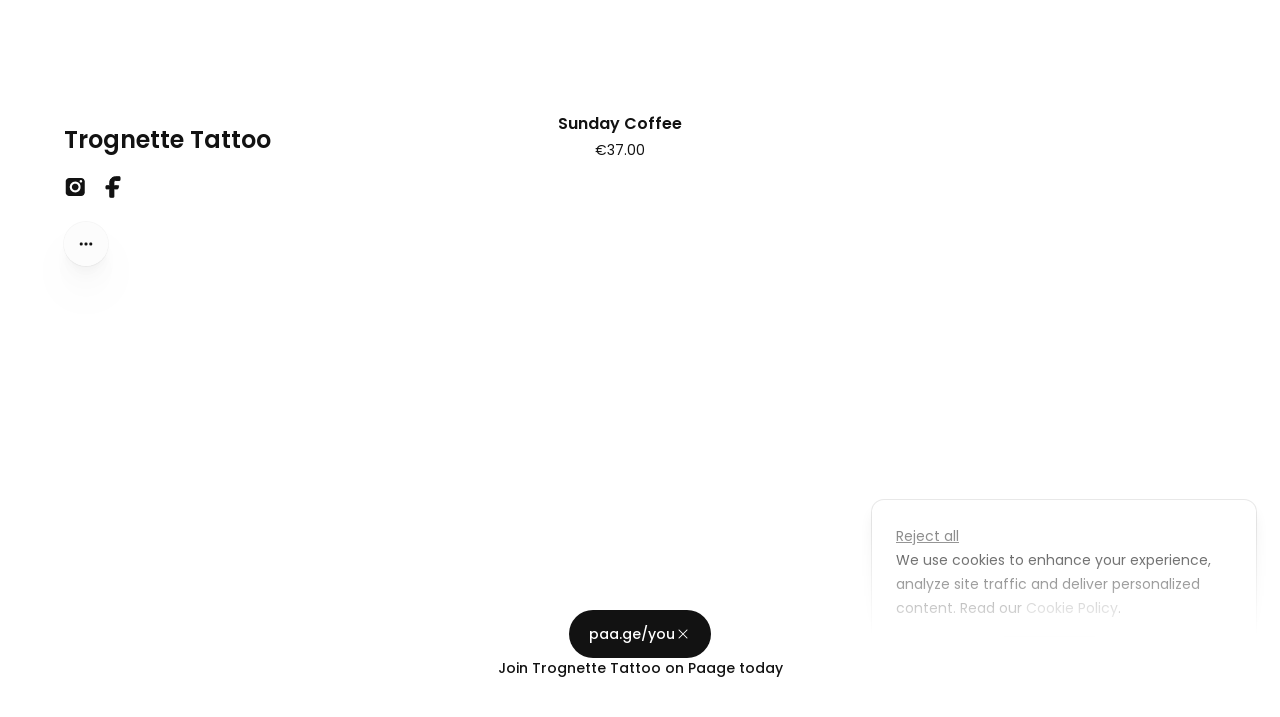

--- FILE ---
content_type: text/html; charset=utf-8
request_url: https://paa.ge/trognettetattoo/en
body_size: 18063
content:
<!DOCTYPE html><html lang="en"><head><meta charSet="utf-8"/><meta name="viewport" content="width=device-width" /><title>Trognette Tattoo</title><meta name="robots" content="follow, index" /><meta content="" name="description"/><meta property="og:url" content="https://paa.ge/trognettetattoo/en" /><link rel="canonical" href="https://paa.ge/trognettetattoo/en" /><meta property="og:type" content="website" /><meta property="og:site_name" content="https://paa.ge/trognettetattoo" /><meta property="og:description" content=""/><meta property="og:title" content=""/><meta property="og:locale" content="en_US" /><meta name="image" property="og:image" content="https://paage-media.s3.eu-north-1.amazonaws.com/share-preview-images/trognettetattoo-0927ec0f-db6b-4400-a1dc-2def8c130768.png" /><meta name="twitter:card" content="summary_large_image" /><meta property="twitter:domain" content="https://paa.ge" /><meta property="twitter:url" content="https://paa.ge/trognettetattoo/en" /><meta name="twitter:title" content=""/><meta name="twitter:description" content=""/><meta name="twitter:image" content="https://paage-media.s3.eu-north-1.amazonaws.com/share-preview-images/trognettetattoo-0927ec0f-db6b-4400-a1dc-2def8c130768.png" /><meta name="ai:entity" content="website" /><meta name="ai:product-name" content=""/><link href="https://lamaco-medusa.s3.eu-west-3.amazonaws.com/7366F8E535764C62B03B77498B6CEF83-6e5dfc28-79a7-4b23-bdb7-c00df0ab62f7-1712745388079.jpg" rel="shortcut icon" /><meta name="msapplication-TileColor" content="#ffffff" /><meta name="msapplication-config" content="/favicon/browserconfig.xml" /><meta name="theme-color" content="#ffffff" /><link rel="alternate" hrefLang="en" href="https://paa.ge/trognettetattoo/en" /><link rel="alternate" hrefLang="x-default" href="https://paa.ge/trognettetattoo/en" /><meta name="next-head-count" content="27" /><link rel="apple-app-site-association file" href="%PUBLIC_URL%/.well-known/apple-app-site-association" /><link rel="preload" href="/_next/static/css/a5ddd83566784084.css" as="style" /><link rel="stylesheet" href="/_next/static/css/a5ddd83566784084.css" data-n-g="" /><link rel="preload" href="/_next/static/css/447686dbbfb828a7.css" as="style" /><link rel="stylesheet" href="/_next/static/css/447686dbbfb828a7.css" data-n-p="" /><noscript data-n-css=""></noscript><script defer="" nomodule="" src="/_next/static/chunks/polyfills-78c92fac7aa8fdd8.js"></script><script src="/_next/static/chunks/webpack-baa419639402bb31.js" defer=""></script><script src="/_next/static/chunks/framework-5e8ac8dd643904dd.js" defer=""></script><script src="/_next/static/chunks/main-d195a36a5a10805a.js" defer=""></script><script src="/_next/static/chunks/pages/_app-acab25c694886e2c.js" defer=""></script><script src="/_next/static/chunks/31664189-06d3eebb7b2e8784.js" defer=""></script><script src="/_next/static/chunks/996-4512993f19128272.js" defer=""></script><script src="/_next/static/chunks/574-6da3b6903711e8fe.js" defer=""></script><script src="/_next/static/chunks/92-558f973607e3fc45.js" defer=""></script><script src="/_next/static/chunks/830-feee998ac708b327.js" defer=""></script><script src="/_next/static/chunks/506-56f5b502aa5d816a.js" defer=""></script><script src="/_next/static/chunks/498-bd4a3d8933965129.js" defer=""></script><script src="/_next/static/chunks/829-3cb3eabeaaba5a3c.js" defer=""></script><script src="/_next/static/chunks/353-8645c92be0b59257.js" defer=""></script><script src="/_next/static/chunks/534-b276122a0559d634.js" defer=""></script><script src="/_next/static/chunks/387-171899eaa8acc6ee.js" defer=""></script><script src="/_next/static/chunks/105-e3c96d700598cbf8.js" defer=""></script><script src="/_next/static/chunks/592-760b7e190e6c9d78.js" defer=""></script><script src="/_next/static/chunks/794-2bc7d55385b1f0f3.js" defer=""></script><script src="/_next/static/chunks/126-12e0d3c34eca6741.js" defer=""></script><script src="/_next/static/chunks/342-2cd1d072b17e645d.js" defer=""></script><script src="/_next/static/chunks/pages/%5BartistName%5D/%5Blocale%5D-102cc8f8b6690d1f.js" defer=""></script><script src="/_next/static/pgiQEKHlZQx3cM83Wk7U8/_buildManifest.js" defer=""></script><script src="/_next/static/pgiQEKHlZQx3cM83Wk7U8/_ssgManifest.js" defer=""></script><style id="__jsx-7aaf62d49b3186f3">@-webkit-keyframes shiny-effect{0%{-webkit-transform:translatex(-100%)rotate(-45deg);transform:translatex(-100%)rotate(-45deg);opacity:.5}25%{-webkit-transform:translatex(0%)rotate(-45deg);transform:translatex(0%)rotate(-45deg);opacity:.5}75%{-webkit-transform:translatex(100%)rotate(-45deg);transform:translatex(100%)rotate(-45deg);opacity:.5}100%{-webkit-transform:translatex(100%)rotate(-45deg);transform:translatex(100%)rotate(-45deg);opacity:.5}}@-moz-keyframes shiny-effect{0%{-moz-transform:translatex(-100%)rotate(-45deg);transform:translatex(-100%)rotate(-45deg);opacity:.5}25%{-moz-transform:translatex(0%)rotate(-45deg);transform:translatex(0%)rotate(-45deg);opacity:.5}75%{-moz-transform:translatex(100%)rotate(-45deg);transform:translatex(100%)rotate(-45deg);opacity:.5}100%{-moz-transform:translatex(100%)rotate(-45deg);transform:translatex(100%)rotate(-45deg);opacity:.5}}@-o-keyframes shiny-effect{0%{-o-transform:translatex(-100%)rotate(-45deg);transform:translatex(-100%)rotate(-45deg);opacity:.5}25%{-o-transform:translatex(0%)rotate(-45deg);transform:translatex(0%)rotate(-45deg);opacity:.5}75%{-o-transform:translatex(100%)rotate(-45deg);transform:translatex(100%)rotate(-45deg);opacity:.5}100%{-o-transform:translatex(100%)rotate(-45deg);transform:translatex(100%)rotate(-45deg);opacity:.5}}@keyframes shiny-effect{0%{-webkit-transform:translatex(-100%)rotate(-45deg);-moz-transform:translatex(-100%)rotate(-45deg);-o-transform:translatex(-100%)rotate(-45deg);transform:translatex(-100%)rotate(-45deg);opacity:.5}25%{-webkit-transform:translatex(0%)rotate(-45deg);-moz-transform:translatex(0%)rotate(-45deg);-o-transform:translatex(0%)rotate(-45deg);transform:translatex(0%)rotate(-45deg);opacity:.5}75%{-webkit-transform:translatex(100%)rotate(-45deg);-moz-transform:translatex(100%)rotate(-45deg);-o-transform:translatex(100%)rotate(-45deg);transform:translatex(100%)rotate(-45deg);opacity:.5}100%{-webkit-transform:translatex(100%)rotate(-45deg);-moz-transform:translatex(100%)rotate(-45deg);-o-transform:translatex(100%)rotate(-45deg);transform:translatex(100%)rotate(-45deg);opacity:.5}}.shiny-effect.jsx-7aaf62d49b3186f3{-webkit-animation:shiny-effect 5s ease-in-out infinite;-moz-animation:shiny-effect 5s ease-in-out infinite;-o-animation:shiny-effect 5s ease-in-out infinite;animation:shiny-effect 5s ease-in-out infinite;-webkit-animation-delay:10s;-moz-animation-delay:10s;-o-animation-delay:10s;animation-delay:10s;width:300%;left:-200%;position:absolute;background:-webkit-linear-gradient(315deg,rgba(255,255,255,0)0%,rgba(255,255,255,.4)50%,rgba(255,255,255,0)100%);background:-moz-linear-gradient(315deg,rgba(255,255,255,0)0%,rgba(255,255,255,.4)50%,rgba(255,255,255,0)100%);background:-o-linear-gradient(315deg,rgba(255,255,255,0)0%,rgba(255,255,255,.4)50%,rgba(255,255,255,0)100%);background:linear-gradient(135deg,rgba(255,255,255,0)0%,rgba(255,255,255,.4)50%,rgba(255,255,255,0)100%);top:0;height:100%;-webkit-transform:rotate(-45deg);-moz-transform:rotate(-45deg);-ms-transform:rotate(-45deg);-o-transform:rotate(-45deg);transform:rotate(-45deg)}</style></head><body class="text-current "><div id="__next"><main class="text-black"><div class="fixed top-0 z-50 flex w-full w-full items-center justify-between bg-black" style="height:0px;transition:height 0.5s" id="login-paage-banner-elt"></div><div class="fixed z-50 flex w-full w-full items-center justify-between " style="height:0px;transition:height 0.5s;top:0px" id="page-banner-elt"></div><div class="bg-ai relative flex min-h-screen flex-col items-center bg-white" data-iframe-size="true" style="margin-top:0;-webkit-font-smoothing:antialiased;-moz-osx-font-smoothing:antialiased;font-smooth:antialiased"><div class="absolute inset-0"><div class="relative inset-0 overflow-hidden"><div class="fixed inset-0 bg-white bg-cover bg-center bg-no-repeat " style="will-change:filter"></div><div class="relative"></div></div></div><div class="max-w-screen-3xl flex w-full flex-1 overflow-hidden pb-5"><div class="botton-0 fixed left-0 right-0 top-0 z-[2000] h-full w-full bg-white"></div><div class="bg-ai flex flex w-full items-start flex-row"><div class="bg-ai flex w-full flex-col    "><div class="opacity-0 pointer-events-none fixed bottom-0 left-0 right-0 top-0 z-[1000] h-full w-full touch-none bg-[black] transition-all duration-500"></div><div class="flex w-full flex-col " style="top:0"><header class="bg-ai w-full opacity-0"><div class="opacity-1 transition-all duration-300"><div id="scroll-header" class="fixed z-20 mt-5 flex h-[60px] w-full max-w-screen-2xl justify-center px-5 sm:h-[70px]"><div class="relative flex h-full w-full  items-center  max-w-screen-md md:max-w-screen-lg lg:max-w-[1124px]"><div class="opacity 0.5s h-full w-full opacity-0 transition ease-out
        opacity-0 relative flex cursor-pointer items-center"><div class="relative flex h-full w-full items-center justify-center rounded-full border
           border-solid border-white/50 bg-gray-300/50 p-4 backdrop-blur-lg backdrop-filter"><figure class="absolute left-[8px] z-20 my-1 aspect-square h-[44px] w-[44px] overflow-hidden rounded-full sm:left-[13px]"><img alt="avatar header" loading="lazy" width="44" height="44" decoding="async" data-nimg="1" class="animate-pulse bg-gray-200" style="color:transparent;background-image:linear-gradient(to right, #f6f7f8 0%, #edeef1 20%, #f6f7f8 40%, #f6f7f8 100%);background-size:700px 100%;background-repeat:no-repeat" srcSet="/_next/image?url=https%3A%2F%2Flamaco-medusa.s3.eu-west-3.amazonaws.com%2F7366F8E535764C62B03B77498B6CEF83-6e5dfc28-79a7-4b23-bdb7-c00df0ab62f7-1712745388079.jpg&amp;w=48&amp;q=75&amp;dpl=dpl_FDZRTeu7v7AE3UsFPZaF3TJERhPU 1x, /_next/image?url=https%3A%2F%2Flamaco-medusa.s3.eu-west-3.amazonaws.com%2F7366F8E535764C62B03B77498B6CEF83-6e5dfc28-79a7-4b23-bdb7-c00df0ab62f7-1712745388079.jpg&amp;w=96&amp;q=75&amp;dpl=dpl_FDZRTeu7v7AE3UsFPZaF3TJERhPU 2x" src="/_next/image?url=https%3A%2F%2Flamaco-medusa.s3.eu-west-3.amazonaws.com%2F7366F8E535764C62B03B77498B6CEF83-6e5dfc28-79a7-4b23-bdb7-c00df0ab62f7-1712745388079.jpg&amp;w=96&amp;q=75&amp;dpl=dpl_FDZRTeu7v7AE3UsFPZaF3TJERhPU" /></figure><h1 class="ml-[48px] mr-[48px] truncate text-sm font-semibold">Trognette Tattoo</h1></div></div><div class="opacity 0.5s absolute bottom-0 right-[9px] top-0 flex h-[44px] w-[44px] translate-y-[8px] items-center  rounded-full transition ease-out sm:translate-y-[13px]
          opacity-100&#x27;" style="cursor:pointer"><button class="w-[44px] h-[44px] rounded-full flex items-center justify-center cursor-pointer transition-all duration-150 bg-blur hover:bg-blur-hover text-black dark:text-white opacity-100"><svg fill="currentColor" viewBox="0 0 20 20" xmlns="http://www.w3.org/2000/svg" class="h-4 w-4"><path fill-rule="evenodd" d="M6 10a2 2 0 11-4 0 2 2 0 014 0zm6 0a2 2 0 11-4 0 2 2 0 014 0zm6 0a2 2 0 11-4 0 2 2 0 014 0z" clip-rule="evenodd"></path></svg></button></div></div></div></div><div class="opacity 0.5s flex flex-col items-center justify-center pt-10 transition ease-in  opacity-100"><div class="z-10 mt-10 flex w-4/5 cursor-pointer flex-col items-center md:w-full "><div class="group relative mb-5 aspect-square w-[100px] items-center overflow-hidden rounded-full md:w-40  "><figure class="overflow-hidden rounded-full"><img alt="header avatar" loading="lazy" decoding="async" data-nimg="fill" class="object-cover animate-pulse" style="position:absolute;height:100%;width:100%;left:0;top:0;right:0;bottom:0;color:transparent;background-image:linear-gradient(to right, #f6f7f8 0%, #edeef1 20%, #f6f7f8 40%, #f6f7f8 100%);background-size:700px 100%;background-repeat:no-repeat" sizes="100vw" srcSet="/_next/image?url=https%3A%2F%2Flamaco-medusa.s3.eu-west-3.amazonaws.com%2F7366F8E535764C62B03B77498B6CEF83-6e5dfc28-79a7-4b23-bdb7-c00df0ab62f7-1712745388079.jpg&amp;w=640&amp;q=75&amp;dpl=dpl_FDZRTeu7v7AE3UsFPZaF3TJERhPU 640w, /_next/image?url=https%3A%2F%2Flamaco-medusa.s3.eu-west-3.amazonaws.com%2F7366F8E535764C62B03B77498B6CEF83-6e5dfc28-79a7-4b23-bdb7-c00df0ab62f7-1712745388079.jpg&amp;w=750&amp;q=75&amp;dpl=dpl_FDZRTeu7v7AE3UsFPZaF3TJERhPU 750w, /_next/image?url=https%3A%2F%2Flamaco-medusa.s3.eu-west-3.amazonaws.com%2F7366F8E535764C62B03B77498B6CEF83-6e5dfc28-79a7-4b23-bdb7-c00df0ab62f7-1712745388079.jpg&amp;w=828&amp;q=75&amp;dpl=dpl_FDZRTeu7v7AE3UsFPZaF3TJERhPU 828w, /_next/image?url=https%3A%2F%2Flamaco-medusa.s3.eu-west-3.amazonaws.com%2F7366F8E535764C62B03B77498B6CEF83-6e5dfc28-79a7-4b23-bdb7-c00df0ab62f7-1712745388079.jpg&amp;w=1080&amp;q=75&amp;dpl=dpl_FDZRTeu7v7AE3UsFPZaF3TJERhPU 1080w, /_next/image?url=https%3A%2F%2Flamaco-medusa.s3.eu-west-3.amazonaws.com%2F7366F8E535764C62B03B77498B6CEF83-6e5dfc28-79a7-4b23-bdb7-c00df0ab62f7-1712745388079.jpg&amp;w=1200&amp;q=75&amp;dpl=dpl_FDZRTeu7v7AE3UsFPZaF3TJERhPU 1200w, /_next/image?url=https%3A%2F%2Flamaco-medusa.s3.eu-west-3.amazonaws.com%2F7366F8E535764C62B03B77498B6CEF83-6e5dfc28-79a7-4b23-bdb7-c00df0ab62f7-1712745388079.jpg&amp;w=1920&amp;q=75&amp;dpl=dpl_FDZRTeu7v7AE3UsFPZaF3TJERhPU 1920w, /_next/image?url=https%3A%2F%2Flamaco-medusa.s3.eu-west-3.amazonaws.com%2F7366F8E535764C62B03B77498B6CEF83-6e5dfc28-79a7-4b23-bdb7-c00df0ab62f7-1712745388079.jpg&amp;w=2048&amp;q=75&amp;dpl=dpl_FDZRTeu7v7AE3UsFPZaF3TJERhPU 2048w, /_next/image?url=https%3A%2F%2Flamaco-medusa.s3.eu-west-3.amazonaws.com%2F7366F8E535764C62B03B77498B6CEF83-6e5dfc28-79a7-4b23-bdb7-c00df0ab62f7-1712745388079.jpg&amp;w=3840&amp;q=75&amp;dpl=dpl_FDZRTeu7v7AE3UsFPZaF3TJERhPU 3840w" src="/_next/image?url=https%3A%2F%2Flamaco-medusa.s3.eu-west-3.amazonaws.com%2F7366F8E535764C62B03B77498B6CEF83-6e5dfc28-79a7-4b23-bdb7-c00df0ab62f7-1712745388079.jpg&amp;w=3840&amp;q=75&amp;dpl=dpl_FDZRTeu7v7AE3UsFPZaF3TJERhPU" /></figure></div><div class=" w-full max-w-[576px] "><div class="flex items-center justify-center  gap-2"><div class=" theme-font text-xl font-semibold lg:text-2xl ">Trognette Tattoo</div></div><div class="sc-la-DxNn gDPmAW text-d w-full  mb-0 items-center justify-center whitespace-pre-line text-center  lg:mb-1   font-regular theme-font whitespace-pre-line break-words text-center align-middle text-base  "></div></div></div><div><div class="theme-font relative z-10  flex cursor-pointer justify-center space-x-4 "></div><div class="flex items-center  gap-5 mt-4 justify-center"></div></div></div></header></div><div class="flex w-full flex-col "><div class=""><div class="mx-auto w-full pt-4  max-w-7xl px-0 md:px-24 md:pt-16  "></div></div></div></div></div></div><div class="relative m-0 flex w-full justify-center"><div class="absolute bottom-3 left-3 flex items-center gap-2 lg:fixed"><a href="https://paa.ge/us/privacy-policy" target="_blank" rel="noopener noreferrer" class="underline transition-colors hover:text-gray-800" style="font-size:11px">Privacy</a></div><div class="mb-7 mt-5"><div style="padding-bottom:0" class="flex-w-full justify-center "><button class="justify-center p-3 text-sm text-white w-100 bg-blur hover:bg-blur-hover group relative flex h-10 items-center space-x-1 overflow-hidden rounded-full px-4 py-2 opacity-0 transition-colors duration-200 ease-in-out"><div role="status"><svg aria-hidden="true" class="white mr-2 h-5 w-5 animate-spin fill-white text-black hidden" viewBox="0 0 100 101" fill="none" xmlns="http://www.w3.org/2000/svg"><path d="M100 50.5908C100 78.2051 77.6142 100.591 50 100.591C22.3858 100.591 0 78.2051 0 50.5908C0 22.9766 22.3858 0.59082 50 0.59082C77.6142 0.59082 100 22.9766 100 50.5908ZM9.08144 50.5908C9.08144 73.1895 27.4013 91.5094 50 91.5094C72.5987 91.5094 90.9186 73.1895 90.9186 50.5908C90.9186 27.9921 72.5987 9.67226 50 9.67226C27.4013 9.67226 9.08144 27.9921 9.08144 50.5908Z" fill="currentColor"></path><path d="M93.9676 39.0409C96.393 38.4038 97.8624 35.9116 97.0079 33.5539C95.2932 28.8227 92.871 24.3692 89.8167 20.348C85.8452 15.1192 80.8826 10.7238 75.2124 7.41289C69.5422 4.10194 63.2754 1.94025 56.7698 1.05124C51.7666 0.367541 46.6976 0.446843 41.7345 1.27873C39.2613 1.69328 37.813 4.19778 38.4501 6.62326C39.0873 9.04874 41.5694 10.4717 44.0505 10.1071C47.8511 9.54855 51.7191 9.52689 55.5402 10.0491C60.8642 10.7766 65.9928 12.5457 70.6331 15.2552C75.2735 17.9648 79.3347 21.5619 82.5849 25.841C84.9175 28.9121 86.7997 32.2913 88.1811 35.8758C89.083 38.2158 91.5421 39.6781 93.9676 39.0409Z" fill="currentFill"></path></svg></div><span class="jsx-7aaf62d49b3186f3 w-150 shiny-effect absolute inset-0 bg-gradient-to-r from-transparent via-white to-transparent opacity-10"></span><span class="jsx-7aaf62d49b3186f3 font-inter text-[0.8rem] font-semibold text-black"><a href="https://app.paa.ge/auth/grab-link" target="_blank" rel="noopener noreferrer" class="jsx-7aaf62d49b3186f3">Create your</a></span><div class="jsx-7aaf62d49b3186f3 d-flex align-items-center justify-content-center h-[14px] 
            w-[50px] pl-[1px]
           text-black"><svg id="Calque_2" xmlns="http://www.w3.org/2000/svg" viewBox="0 0 2670.29 841.03"><g id="Calque_1-2" data-name="Calque_1"><g><path fill="currentColor" d="M0,.04L265.92,0c160.52-.02,234.02,86.03,234.04,205.93.02,119.91-73.46,206.94-233.98,206.97l-149.88.02.04,234.98-116.04.02L0,.04ZM381.99,205.95c0-57.05-36.76-102.49-124.76-102.48l-141.18.02.03,205,141.18-.02c88-.01,124.73-45.47,124.73-102.52Z"></path><path fill="currentColor" d="M916.72,170.09l126.67-.02.07,477.69-126.67.02v-77.36c-41.58,57.06-97.66,86.08-168.25,86.09-62.85,0-115.07-23.19-155.69-69.6-41.59-46.41-61.9-105.39-61.91-177.92-.01-72.52,20.29-131.51,61.86-178.9,40.61-46.42,92.82-69.64,155.67-69.65,70.59-.01,126.68,28.99,168.27,86.04v-76.39ZM789.13,547.23c37.71,0,67.69-13.55,91.86-39.66,24.17-26.11,35.77-58.99,35.76-98.64-.01-81.23-53.21-139.24-127.66-139.23s-128.6,58.04-128.59,139.26c0,39.65,12.58,72.52,36.76,98.63s54.16,39.64,91.87,39.63Z"></path><path fill="currentColor" d="M1483.36,170.01l126.67-.02.07,477.69-126.67.02v-77.36c-41.58,57.06-97.66,86.08-168.25,86.09-62.85,0-115.07-23.19-155.69-69.6-41.59-46.41-61.9-105.39-61.91-177.92-.01-72.52,20.29-131.51,61.86-178.9,40.61-46.42,92.82-69.64,155.67-69.65,70.59-.01,126.68,28.99,168.27,86.04v-76.39ZM1355.77,547.15c37.71,0,67.69-13.55,91.86-39.66,24.17-26.11,35.77-58.99,35.76-98.64-.01-81.23-53.21-139.24-127.66-139.23s-128.6,58.04-128.59,139.26c0,39.65,12.58,72.52,36.76,98.63,24.18,26.1,54.16,39.64,91.87,39.63Z"></path><path fill="currentColor" d="M1910.8,524.82c-36.75,0-67.69-5.79-98.63-18.36-31.91,0-59.95,32.89-59.94,71.57,0,36.75,23.22,52.21,53.19,52.21,71.56-.01,132.46-88.02,237.86-88.03,88-.01,137.32,68.64,137.33,143.09.01,80.26-50.26,155.69-179.83,155.71l-143.11.02v-87.03s133.43-.02,133.43-.02c50.28,0,78.32-29.02,78.32-60.93,0-29.01-21.28-52.21-56.09-52.21-67.69,0-132.46,92.85-237.86,92.87-70.59.01-127.65-39.63-127.66-110.22-.01-76.39,64.77-120.88,116.98-130.56v-8.7c-53.19-32.87-87.04-83.15-87.05-144.07-.02-101.53,93.77-191.48,233.98-191.5,76.39-.01,104.44,14.49,140.21,14.48l128.61.95v90.9s-82.18.01-82.18.01c22.24,13.53,36.75,54.15,36.76,84.12.01,92.83-83.13,185.67-224.31,185.69ZM1910.79,434.89c66.72,0,123.77-37.73,123.76-97.68,0-58.99-56.1-97.66-122.82-97.65-68.66.01-123.77,39.66-123.76,98.65s54.17,96.69,122.82,96.68Z"></path><path fill="currentColor" d="M2195.06,405.84c-.02-146.98,91.82-256.26,237.84-256.29,151.82-.02,250.47,116,235.99,286.19l-362.62.05c7.75,76.39,44.5,130.54,126.69,130.52,61.89,0,108.3-29.99,119.89-74.48l110.24-.02c-18.36,107.34-108.28,170.2-231.08,170.22-156.65.02-236.93-100.53-236.95-256.21ZM2431.95,243.35c-77.36.01-114.1,50.3-122.79,117.99l249.48-.04c-6.78-67.69-51.27-117.96-126.69-117.95Z"></path></g></g></svg></div><div class="jsx-7aaf62d49b3186f3 mr-[6px]"></div></button></div></div></div></div></main></div><script id="__NEXT_DATA__" type="application/json">{"props":{"pageProps":{"dehydratedState":{"mutations":[],"queries":[{"state":{"data":{"id":"page_01HV3S4G1PC88V4HT0KS4FK8BE","default_collection_id":"page_collection_01HV3S4G18ZWYMDFAN8NK5Y402","header_id":"header_01HV3S4G0XNVDABJNRFHGPVD7H","header":{"title":"Trognette Tattoo","description":"","image":"https://lamaco-medusa.s3.eu-west-3.amazonaws.com/7366F8E535764C62B03B77498B6CEF83-6e5dfc28-79a7-4b23-bdb7-c00df0ab62f7-1712745388079.jpg","share_preview_image":"https://paage-media.s3.eu-north-1.amazonaws.com/share-preview-images/trognettetattoo-0927ec0f-db6b-4400-a1dc-2def8c130768.png","metadata":"{}","layout":"classic","verified_badge":false,"badge_style":"classic","title_style":"text","title_logo":null,"banner_media":null,"cover_side":"left","cover_media":null,"id":"header_01HV3S4G0XNVDABJNRFHGPVD7H","created_at":"2024-04-10T10:33:54.460Z","updated_at":"2024-09-19T18:28:07.142Z","deleted_at":null},"page_pixel":null,"store":{"id":"store_01HT4PB3BH9QXZT1DBKKVYBAT0","stripe_account_status":true,"stripe_account_id":"acct_1P3yYmFPrjE2qvix","paypal_account_status":false,"paypal_merchant_id":null,"eshop_activated":true,"subscription_tier":null,"billing_channels":[{"name":"Default billing channel","store_id":"store_01HT4PB3BH9QXZT1DBKKVYBAT0","stripe_account_link":null,"billing_address_id":null,"stripe_account_id":null,"stripe_account_status":false,"paypal_merchant_id":null,"paypal_primary_email":null,"paypal_account_status":false,"id":"bch_01JY6HYPE74NNXGG7212GAFEPV","created_at":"2025-06-20T11:35:31.527Z","updated_at":"2025-06-20T11:35:31.527Z","deleted_at":null}],"default_billing_channel_id":"bch_01JY6HYPE74NNXGG7212GAFEPV","subscription":{"max_image_count":5,"max_file_upload_mb":5,"product_collections":false,"can_hide_logo":false},"hand_delivery_city":null,"show_discount_fields":true,"hand_delivery_region_id":null,"hand_delivery_info":null,"locales":[{"locale_id":"locale_01HSH2KMVNH4BKQN1XMXMS623Y","store_id":"store_01HT4PB3BH9QXZT1DBKKVYBAT0","locale":{"code":"en","name":"English","emoji":"🇺🇲","rank":null,"metadata":null,"id":"locale_01HSH2KMVNH4BKQN1XMXMS623Y","created_at":"2024-03-21T17:58:12.058Z","updated_at":"2024-03-21T17:58:12.058Z","deleted_at":null},"id":"sl_01HT4PB54R21ZVE8TMZ08JXDZP","created_at":"2024-03-29T08:48:39.575Z","updated_at":"2024-03-29T08:48:39.575Z","deleted_at":null}],"default_locale":{"locale_id":"locale_01HSH2KMVNH4BKQN1XMXMS623Y","store_id":"store_01HT4PB3BH9QXZT1DBKKVYBAT0","locale":{"code":"en","name":"English","emoji":"🇺🇲","rank":null,"metadata":null,"id":"locale_01HSH2KMVNH4BKQN1XMXMS623Y","created_at":"2024-03-21T17:58:12.058Z","updated_at":"2024-03-21T17:58:12.058Z","deleted_at":null},"id":"sl_01HT4PB54R21ZVE8TMZ08JXDZP","created_at":"2024-03-29T08:48:39.575Z","updated_at":"2024-03-29T08:48:39.575Z","deleted_at":null},"default_currency_code":"eur","hide_logo":false,"age_consent":null,"special_tax_regime":null,"terms_of_service":null,"return_policy":null},"collections":[{"id":"page_collection_01J84S4M9KBM2C7FBPC1FN6FPB","status":"draft","type":"links","title":"Links","name":null,"emoji":"🏡","icon":null,"page_rank":1,"slug":"links","in_switch":true,"archived_at":null,"cover_url":null,"cover_position_x":0,"cover_position_y":0,"description":"Links page","show_nav_bar":false,"page_map_style_id":null,"page_text_style_id":null,"text_content":null},{"id":"page_collection_01HV3S4G18ZWYMDFAN8NK5Y402","status":"published","type":"store","title":"Store","name":"Physical","emoji":"⚡","icon":"🚚","page_rank":0,"slug":"store","in_switch":true,"archived_at":null,"cover_url":null,"cover_position_x":0,"cover_position_y":0,"description":"Collection","show_nav_bar":false,"page_map_style_id":null,"page_text_style_id":null,"text_content":null}],"page_banner":{"message":"","background_color":"#000000","status":"draft","show_dismiss":false,"id":"page_banner_01HV3S4G1F2490PQ35T95GZNGN","created_at":"2024-04-10T10:33:54.478Z","updated_at":"2024-04-10T10:33:54.478Z","deleted_at":null},"disable_css":false,"page_theme":{"primary_color":"#121212","secondary_color":"#FFFFFF","mode":"light","font_name":"Poppins","custom_font_url":null,"font_color":"default","background_type":"default","image_radius":16,"background_image_url":null,"background_video_url":null,"link_shape":"round-small","link_style":"soft-shadow","link_color":"default","link_text_color":"default","link_shadow_color":"default","product_image_ratio":"square","product_text_alignment":"left","product_cover_mode":"fill","product_rows_mobile":1,"social_icons":"fill","custom_gradient":null},"story_shape":null,"story_preview_loop":true},"dataUpdateCount":1,"dataUpdatedAt":1769377199059,"error":null,"errorUpdateCount":0,"errorUpdatedAt":0,"fetchFailureCount":0,"fetchFailureReason":null,"fetchMeta":null,"isInvalidated":false,"status":"success","fetchStatus":"idle"},"queryKey":["page","trognettetattoo"],"queryHash":"[\"page\",\"trognettetattoo\"]"},{"state":{"data":{"pageBlocks":[{"id":"page_block_01HV3SAXXDBFYCNSFPNJ0HKJ2S","title":null,"text_align":null,"handle":"c7b35da","display_mode":null,"type":"product","cover_url":null,"cover_position_x":0,"cover_position_y":0,"block_product_id":"prod_01HV3SASEC1V4VKY0YCKWRA3B1","product":{"store_id":"store_01HT4PB3BH9QXZT1DBKKVYBAT0","origin_type":"eshop","page_collection_id":"page_collection_01HV3S4G18ZWYMDFAN8NK5Y402","page_collection_rank":0,"collection_rank":null,"file_id":null,"cal_event_type_id":null,"voucher_id":null,"gift_card_product_id":null,"voucher":null,"gift_card_product":null,"cal_event_type":null,"studio_product_id":"prod_01HV3RYTC8P068B520NGHW20SX","low_stock_tag":false,"is_sold_out":false,"is_extra":false,"is_extra_template":false,"extra_type":null,"price_type":null,"details_section_title":null,"included_items_section_title":null,"dropshipping_product_id":null,"dropshipping_provider":null,"options_section_title":null,"hive_sync":false,"chat_id":null,"product_reviews":[],"id":"prod_01HV3SASEC1V4VKY0YCKWRA3B1","created_at":"2024-04-10T10:37:20.640Z","updated_at":"2024-04-10T10:37:24.617Z","deleted_at":null,"title":"Sunday Coffee","subtitle":null,"description":"\u003cp\u003e☕Fine Art Print Giclée print on Sihl Creative Smooth 320g. Open edition. Printed in Paris. Fast \u0026amp; secure shipping worldwide.☕\u003c/p\u003e","handle":"vUMfTYD","is_giftcard":false,"status":"published","thumbnail":"https://lamaco-medusa.s3.eu-west-3.amazonaws.com/preview-f0ae2acf-230c-4245-a261-61d9ba1198e8.jpg","weight":null,"length":null,"height":null,"width":null,"hs_code":null,"origin_country":null,"mid_code":null,"material":null,"collection_id":null,"type_id":null,"discountable":true,"external_id":null,"metadata":{"updated_at":"2024-04-10T10:37:24.007Z"},"images":[{"source":null,"store_id":null,"id":"img_01HV3RYTC2ZWKBM9Y5BEB2ZFGB","created_at":"2024-04-10T10:30:48.400Z","updated_at":"2024-04-10T10:32:43.504Z","deleted_at":null,"url":"https://lamaco-medusa.s3.eu-west-3.amazonaws.com/preview-f0ae2acf-230c-4245-a261-61d9ba1198e8.jpg","metadata":{"hq_url":"https://lamaco-medusa.s3.eu-west-3.amazonaws.com/HQ-f0ae2acf-230c-4245-a261-61d9ba1198e8.jpg","position":0,"thumbnail_url":"https://lamaco-medusa.s3.eu-west-3.amazonaws.com/thumbnail-f0ae2acf-230c-4245-a261-61d9ba1198e8.jpg"}}],"variants":[{"primary_studio_variant_id":"variant_01HV3RYTGKNY57WHAN6C914YQS","secondary_studio_variant_id":null,"tertiary_studio_variant_id":null,"parcel_id":null,"discount_price":null,"dropshipping_variant_id":null,"dropshipping_provider":null,"hive_id":null,"thumbnail":null,"ticket_description":null,"end_of_sale_duration":null,"end_of_sale_unit":null,"end_of_sale_type":null,"max_tickets":null,"id":"variant_01HV3SASGR7SJD5H89D0D8PE9D","created_at":"2024-04-10T10:37:20.640Z","updated_at":"2024-04-10T10:37:20.640Z","deleted_at":null,"title":"A3 Print","product_id":"prod_01HV3SASEC1V4VKY0YCKWRA3B1","sku":null,"barcode":null,"ean":null,"upc":null,"variant_rank":0,"inventory_quantity":0,"allow_backorder":true,"manage_inventory":false,"hs_code":null,"origin_country":null,"mid_code":null,"material":"","weight":null,"length":null,"height":null,"width":null,"metadata":{"product_type":"print_frame","glass_product_id":null,"glass_variant_id":null,"print_product_id":"prod_01GE2995SVEJBN9G00W2BTX2TC","print_variant_id":"variant_01GE29JME4YA71YYJHVCRZG2Y7","custom_artwork_id":"artwork_01HV3RYSBS7PEV370H4K1RGVZF","frame_orientation":"portrait","print_orientation":"portrait","projection_hq_url":"https://lamaco-medusa.s3.eu-west-3.amazonaws.com/463552ec-0fce-4f05-b958-87dcece291da-1712745171502.jpg","projection_img_id":"img_01HV3S2JQ56S0BQ7A9YWSW3BSA","projection_img_url":"https://lamaco-medusa.s3.eu-west-3.amazonaws.com/474b1b72-d267-43d0-97b3-044a13c3cf1c-1712745170818.jpg","glass_product_title":null,"glass_variant_title":null,"print_product_title":"Sihl Creative Smooth 320g","print_variant_title":"A3","custom_margin_top_mm":18.87335526315792,"custom_margin_left_mm":21.5,"custom_paper_width_mm":297,"custom_margin_right_mm":21.5,"custom_paper_height_mm":420,"custom_artwork_width_mm":254,"custom_margin_bottom_mm":18.87335526315792,"custom_artwork_height_mm":382.25328947368416,"projection_thumbnail_url":"https://lamaco-medusa.s3.eu-west-3.amazonaws.com/3ab663a4-0534-4eab-8fbe-ccae5a5e5141-1712745171125.jpg"},"prices":[{"id":"ma_01HV3SASH7XSTFD97FBAGZ8CJK","created_at":"2024-04-10T10:37:20.640Z","updated_at":"2024-04-10T10:37:20.640Z","deleted_at":null,"currency_code":"eur","amount":3700,"min_quantity":null,"max_quantity":null,"price_list_id":null,"region_id":null}]}]},"block_collection_id":null,"product_collection":null,"text_block_id":null,"text_block":null,"image_block_id":null,"image_block":null,"link_id":null,"link":null,"page_collection_link_id":null,"page_collection_link":null,"email_block_id":null,"email_block":null,"contact_block_id":null,"contact_block":null,"file_block_id":null,"file_block":null,"file_download_block_id":null,"file_download_block":null,"donation_block_id":null,"donation_block":null,"event_block_id":null,"event_block":null,"commerce_video_block_id":null,"commerce_video_block":null,"media_id":null,"store_id":"store_01HT4PB3BH9QXZT1DBKKVYBAT0","block_page_collection_id":"page_collection_01HV3S4G18ZWYMDFAN8NK5Y402","block_page_collection_rank":0,"status":"published","position":{"mobile":{"h":11,"w":3,"x":0,"y":0},"desktop":{"h":10,"w":1,"x":0,"y":0}},"created_at":"2024-04-10T10:37:25.224Z","updated_at":"2024-09-19T09:07:55.320Z","deleted_at":null}],"count":1,"offset":0,"limit":3},"dataUpdateCount":1,"dataUpdatedAt":1769377199520,"error":null,"errorUpdateCount":0,"errorUpdatedAt":0,"fetchFailureCount":0,"fetchFailureReason":null,"fetchMeta":null,"isInvalidated":false,"status":"success","fetchStatus":"idle"},"queryKey":["pageBlocks","page_collection_01HV3S4G18ZWYMDFAN8NK5Y402"],"queryHash":"[\"pageBlocks\",\"page_collection_01HV3S4G18ZWYMDFAN8NK5Y402\"]"}]},"_nextI18Next":{"initialI18nStore":{"en":{"common":{"share.this.product":"Share this product","share.this.page":"Share this page","share.this.link":"Share this link","page":"page","product":"product","share.via":"Share via","share.on":"Share on","copy":"Copy","copied":"Copied","share.text":"This Paage has some fresh content - check it out here!","messages":"Messages","email":"Email","more.apps":"More apps","check.out.my.page":"Check out this page","mainmenu.title":"Powered by \u003cLink\u003ePaage\u003c/Link\u003e","mainmenu.subtitle":"Get your Paage for free. Trusted by 100k+ people.","discover":"Discover","signup.free":"Sign up free","cart":"Cart","more.options":"More options","share.my.eshop":"Share my Paage","checkout.my.eshop":"Check out my Paage","checkout.my.link":"Check out my link","low_stock":"Low stock","share.message.title":"Checkout this Paage!","share.message.description":"This Paage has great content - check it out there!","select.language":"Select language","sold.out":"Sold out","reject.all":"Reject all","use.cookies.statement":"We use cookies to enhance your experience, analyze site traffic and deliver personalized content. Read our","cookie.policy":"Cookie Policy","save.preferences":"Save preferences","accept.all":"Accept all","customize":"Customize","use.setting":"Use setting","advertising.storage.title":"Advertising Storage","advertising.storage.description":"To show you more relevant ads, enhancing your web experience.","advertising.personalization.title":"Advertising Personalization","advertising.personalization.description":"For a customized ad experience with deals matched to your interests.","analytics.storage.title":"Analytics Storage","analytics.storage.description":"Collects data to help us optimize and improve our site for all users.","advertising.user.data.title":"Advertising User Data","advertising.user.data.description":"Helps deliver ads that matter to you.","free":"Free","hide.paage.logo":"Hide Paage logo","this.is.your.paage":"This is your \u003cicon/\u003e","edit":"Edit","price.per_person":"/person","price.per_unit":"/unit","price.per_couple":"for 2 people","online.videocall":"Online (videocall)","products":"Products","total":"Total","continue":"Continue","secured_payments_stripe":"100% Secured payment powered by \u003cstripe/\u003e","cart.empty":"Your cart is empty","start.shopping":"Start shopping","order":"Order","options":"Options","terms_of_service":"T\u0026C","return_policy":"Returns","terms_of_service.title":"Terms of Service","return_policy.title":"Return Policy","welcome_to":"Welcome to {{title}}","age_consent.age_question":"Are you {{age}} years of age or older?","age_consent.description":"By entering this site, you agree to our Terms of Service and Privacy Policy.","yes":"Yes","no":"No","age_consent.description2":"You must be {{age}} years or older to access this website."},"product-details":{"add.to.cart":"Add to cart","back":"Back","limited.to":"Limited to","store.not.active":"Store is not active","read.more":"Read more","read.less":"Read less","sold.out":"Sold out","open.edition":"Open edition","see.product":"See product","product.title":"Add title...","product.description":"Add description...","add.tag":"Add tag","add.image":"Add image","add.details":"Add details","edit.details":"Edit details","add.media":"Add media","add.media.description":"JPG, PNG, GIF \u0026 MP4 formats. ","manage.prices.variants":"Manage prices \u0026 variants","variant":"Variant","free":"Free","price.per_person":"/person","price.per_unit":"/unit","price.per_couple":"for 2 people","per.person":"per person","per_unit":"per unit","per_couple":"for 2 people","per_person":"per person","media.limit.plan":"{{plan}} plans can add only {{max_image_count}} media.","media.limit.spicy":"You can only upload {{max_image_count}} images.","upgrade":"Upgrade","add.stories":"Story","edit":"Edit","hour":"1 hour","hours":"{{count}} hours","information":"Information","min.age.restriction":"{{min}} yo min.","max.age.restriction":"{{max}} yo max.","min.max.age.restriction":"{{min}} - {{max}} yo","min.max.attendees":"{{min}} to {{max}} persons max.","max.attendees":"{{max}} persons max.","location":"Location","online.videocall":"Online (videocall)","availability.date_string":"{{date}} at {{time}}","book.now":"Book now","see.availabilities":"Show dates","manage.dates":"Manage Dates","no.upcoming.dates":"No upcoming dates","duration_min":"{{minutes}} min","duration_hour":"{{hours}} hour","duration_hour_min":"{{hours}} hour {{minutes}} min","duration_hours":"{{hours}} hours","duration_hours_min":"{{hours}} hours {{minutes}} min","more.details":"More details","several.dates":"Several dates","add.item":"Add item","whats.included":"What's included","reviews":"Reviews","reviews.plural":"{{count}} reviews","reviews.singular":"{{count}} review","add.review":"Add review","options":"Options","framed.print":"{{print_size}} print + {{frame_size}} {{frame_color}} frame","edition.title":"{{title}} Edition","print.only":"{{print_size}} print","ready.to.frame":"{{print_size}} print + {{ready_to_frame_size}} ready-to-frame","person":"person","sample.review":"This is an awesome product! Recommended","validity_month":"{{months}} month validity","validity_months":"{{months}} months validity","validity_year":"{{years}} year validity","validity_years":"{{years}} years validity","validity_month_year":"{{years}} year and {{months}} month validity","validity_months_years":"{{years}} years and {{months}} months validity","validity_month_years":"{{years}} year and {{months}} month validity","validity_months_year":"{{years}} year and {{months}} months validity","min.max.per_person":"{{min}} to {{max}} persons max.","max.per_person":"{{max}} persons max.","min.max.per_unit":"{{min}} to {{max}} units max.","max.per_unit":"{{max}} units max.","min.max.per_couple":"{{min}} to {{max}} people max.","max.per_couple":"{{max}} people max.","buy.now":"Buy now","option":"Option","add.option":"Add option","unlimited.coffee":"Unlimited coffee","close":"Close","order.digital.success":"Your order \u003cb\u003e#{{id}}\u003c/b\u003e is confirmed","confirmation.sent":"Thank you. Check your inbox, you’ve received a confirmation email with your file.","processing.payment":"Processing payment...","validating.order":"Validating order...","order.validated":"Order validated...","validating.information":"Validating information...","continue":"Continue","pay_by_card":"Pay by card","pay_with":"PAY WITH","secured_payments_stripe":"Secured payments powered by \u003cstripe/\u003e","volume_based_pricing.save":"Add {{quantity}} more and save {{amount}}","volume_based_pricing.saving":"{{amount}} saved.","low_quantity":"Low quantity","shop":"Shop","buy":"Buy","click_collect":"Click-\u0026-collect","hand_delivery":"Hand delivery","shipping":"Shipping","shipping_description.international":"International shipping","shipping_description.worldwide":"Worldwide shipping","shipping_description.country":"Shipping to {{country}}","hand_delivery_description":"Free meetup in {{city}}.","shipping_description.flags":"Shipping to \u003cflags/\u003e","hand_delivery_city":"Hand delivery possible in {{city}}","courier_delivery_city":"Courier delivery in {{city}} and around","estimated_delivery":"Estimated delivery between {{min}} and {{max}}","price.two.people":"Price for 2 people","all_day":"All day","per_gift_card":"per gift card","product_image":"Product image","number":"n. {{count}}","purchase_limit.max.per_person":"Max {{max}} per purchase","purchase_limit.min.max.per_person":"{{min}} to {{max}} per purchase","purchase_limit.min.max.per_unit":"{{min}} to {{max}} per purchase","purchase_limit.max.per_unit":"Max {{max}} per purchase","purchase_limit.max.per_couple":"Max {{max}} per purchase","purchase_limit.min.max.per_couple":"{{min}} to {{max}} per purchase"},"links":{"links":"Links","store":"Store","manage.pages":"Manage pages","classic":"Classic","landscape":"Landscape","portrait":"Portrait","add.preview.media":"Add preview media","use.website.picture":"Use website picture","reposition":"Reposition image","upload.custom.preview":"Upload custom preview (image or video)","delete.preview":"Delete preview","title.required":"Title is required","your.link.title":"Your link's title","your.video.title":"Your video's title","add.title":"Add title...","empty.collection":"This collection is empty.","hit.button":"Hit the button","to.add.product":"to add a product.","add.product":"Add product","more.products":"{{productCount}} more products","header.placeholder.title":"Add title...","collection.title":"Collection title","header.placeholder.description":"Add description...","map_link.placeholder.place_name":"Add place name...","map_link.placeholder.address":"Add address...","see.collection":"See collection","more":"More","less":"Less","done":"Done","cancel":"Cancel","remove":"Remove","collections.upgrade":"Upgrade to unlock your product collection","upgrade":"Upgrade","store.product":"Store product","product.collection":"Product collection","section.title":"Section title","follow":"Follow","upvote":"Upvote","subscribe":"Subscribe","open":"Open","repost":"repost","reposts":"reposts","comments":"comments","comment":"comment","play":"Play","listen":"Listen","checkout.my.link":"Check out my link","share.this.link":"Share this link","platform.links.found.track":"We found this track on other platforms, would you like to add them ?","platform.links.found.album":"We found this album on other platforms, would you like to add them ?","platform.links.found.artist":"We found this artist on other platforms, would you like to add them ?","yes":"Yes","no":"No","open.in.platform":"Open in {{platform}}","lock_email_subscribe.title":"Unlock by subscribing","lock_email_subscribe.description":"Enter your email to access this content and join mailing list.","email.placeholder":"Your email","sensitive_content.title":"Sensitive content","sensitive_content.description":"This link may contain content that is not appropriate for all audiences.","continue":"Continue","lock_code.title":"Unlock with a code","lock_code.error":"You can't access this content because the code you entered is incorrect.","unlock":"Unlock","refresh":"Refresh","email.validation":"Please enter a valid email address","successful":"Successful","open.paage":"Open Paage","sign.up":"Sign up","this.is.your.paage":"This is your \u003cicon/\u003e","edit":"Edit","add.donation.block":"Add donation block","show.my.page":"Show on My Page","hide.my.page":"Hide on My Page","add.cover":"Add cover","page.input.placeholder.title":"Page title...","page.input.placeholder.name":"Page title...","page.input.placeholder.description":"Description...","page_collection_link.title":"My page title...","voucher.page":"Voucher page","large.cover":"Large cover","medium.cover":"Medium cover","change.cover":"Change cover","delete.cover":"Delete cover","add.icon":"Add icon","reposition.cover":"Reposition cover","drag.to.reposition":"Drag image to reposition","products_count":"{{count}} products","product_count":"{{count}} product","shop":"Shop","review.category.title":"Category title","organize.categories":"Organize categories","delete.nav.bar":"Delete navigation bar","add.review.category.nav.bar":"Add category nav bar","read_more":"Read more","text":"Text","write.text":"Write text","download":"Download","download_app":"Download app","settings":"Settings","analytics":"Analytics","delete":"Delete","side_actions.drag_to_move":"Drag \u003clight\u003eto move\u003c/light\u003e","side_actions.click_to_open":"Click \u003clight\u003eto open menu\u003c/light\u003e","side_actions.click_to_add_block":"Click \u003clight\u003eto add block below\u003c/light\u003e","review.title.google":"{{title}} on Google","review.category.car_dealer":"Car dealer","review.category.car_rental":"Car rental","review.category.car_repair":"Car repair","review.category.car_wash":"Car wash","review.category.electric_vehicle_charging_station":"Electric vehicle charging station","review.category.gas_station":"Gas station","review.category.parking":"Parking","review.category.rest_stop":"Rest stop","review.category.corporate_office":"Corporate office","review.category.farm":"Farm","review.category.ranch":"Ranch","review.category.art_gallery":"Art gallery","review.category.art_studio":"Art studio","review.category.auditorium":"Auditorium","review.category.cultural_landmark":"Cultural landmark","review.category.historical_place":"Historical place","review.category.monument":"Monument","review.category.museum":"Museum","review.category.performing_arts_theater":"Performing arts theater","review.category.sculpture":"Sculpture","review.category.library":"Library","review.category.preschool":"Preschool","review.category.primary_school":"Primary school","review.category.secondary_school":"Secondary school","review.category.university":"University","review.category.adventure_sports_center":"Adventure sports center","review.category.amphitheatre":"Amphitheatre","review.category.amusement_center":"Amusement center","review.category.amusement_park":"Amusement park","review.category.aquarium":"Aquarium","review.category.banquet_hall":"Banquet hall","review.category.barbecue_area":"Barbecue area","review.category.botanical_garden":"Botanical garden","review.category.bowling_alley":"Bowling alley","review.category.casino":"Casino","review.category.childrens_camp":"Children's camp","review.category.comedy_club":"Comedy club","review.category.community_center":"Community center","review.category.concert_hall":"Concert hall","review.category.convention_center":"Convention center","review.category.cultural_center":"Cultural center","review.category.cycling_park":"Cycling park","review.category.dance_hall":"Dance hall","review.category.dog_park":"Dog park","review.category.event_venue":"Event venue","review.category.ferris_wheel":"Ferris wheel","review.category.garden":"Garden","review.category.hiking_area":"Hiking area","review.category.historical_landmark":"Historical landmark","review.category.internet_cafe":"Internet cafe","review.category.karaoke":"Karaoke","review.category.marina":"Marina","review.category.movie_rental":"Movie rental","review.category.movie_theater":"Movie theater","review.category.national_park":"National park","review.category.night_club":"Night club","review.category.observation_deck":"Observation deck","review.category.off_roading_area":"Off-roading area","review.category.opera_house":"Opera house","review.category.park":"Park","review.category.philharmonic_hall":"Philharmonic hall","review.category.picnic_ground":"Picnic ground","review.category.planetarium":"Planetarium","review.category.plaza":"Plaza","review.category.roller_coaster":"Roller coaster","review.category.skateboard_park":"Skateboard park","review.category.state_park":"State park","review.category.tourist_attraction":"Tourist attraction","review.category.video_arcade":"Video arcade","review.category.visitor_center":"Visitor center","review.category.water_park":"Water park","review.category.wedding_venue":"Wedding venue","review.category.wildlife_park":"Wildlife park","review.category.wildlife_refuge":"Wildlife refuge","review.category.zoo":"Zoo","review.category.public_bath":"Public bath","review.category.public_bathroom":"Public bathroom","review.category.stable":"Stable","review.category.accounting":"Accounting","review.category.atm":"ATM","review.category.bank":"Bank","review.category.acai_shop":"Acai shop","review.category.afghani_restaurant":"Afghani restaurant","review.category.african_restaurant":"African restaurant","review.category.american_restaurant":"American restaurant","review.category.asian_restaurant":"Asian restaurant","review.category.bagel_shop":"Bagel shop","review.category.bakery":"Bakery","review.category.bar":"Bar","review.category.bar_and_grill":"Bar and grill","review.category.barbecue_restaurant":"Barbecue restaurant","review.category.brazilian_restaurant":"Brazilian restaurant","review.category.breakfast_restaurant":"Breakfast restaurant","review.category.brunch_restaurant":"Brunch restaurant","review.category.buffet_restaurant":"Buffet restaurant","review.category.cafe":"Cafe","review.category.cafeteria":"Cafeteria","review.category.candy_store":"Candy store","review.category.cat_cafe":"Cat cafe","review.category.chinese_restaurant":"Chinese restaurant","review.category.chocolate_factory":"Chocolate factory","review.category.chocolate_shop":"Chocolate shop","review.category.coffee_shop":"Coffee shop","review.category.confectionery":"Confectionery","review.category.deli":"Deli","review.category.dessert_restaurant":"Dessert restaurant","review.category.dessert_shop":"Dessert shop","review.category.diner":"Diner","review.category.dog_cafe":"Dog cafe","review.category.donut_shop":"Donut shop","review.category.fast_food_restaurant":"Fast food restaurant","review.category.fine_dining_restaurant":"Fine dining restaurant","review.category.food_court":"Food court","review.category.french_restaurant":"French restaurant","review.category.greek_restaurant":"Greek restaurant","review.category.hamburger_restaurant":"Hamburger restaurant","review.category.ice_cream_shop":"Ice cream shop","review.category.indian_restaurant":"Indian restaurant","review.category.indonesian_restaurant":"Indonesian restaurant","review.category.italian_restaurant":"Italian restaurant","review.category.japanese_restaurant":"Japanese restaurant","review.category.juice_shop":"Juice shop","review.category.korean_restaurant":"Korean restaurant","review.category.lebanese_restaurant":"Lebanese restaurant","review.category.meal_delivery":"Meal delivery","review.category.meal_takeaway":"Meal takeaway","review.category.mediterranean_restaurant":"Mediterranean restaurant","review.category.mexican_restaurant":"Mexican restaurant","review.category.middle_eastern_restaurant":"Middle eastern restaurant","review.category.pizza_restaurant":"Pizza restaurant","review.category.pub":"Pub","review.category.ramen_restaurant":"Ramen restaurant","review.category.restaurant":"Restaurant","review.category.sandwich_shop":"Sandwich shop","review.category.seafood_restaurant":"Seafood restaurant","review.category.spanish_restaurant":"Spanish restaurant","review.category.steak_house":"Steak house","review.category.sushi_restaurant":"Sushi restaurant","review.category.tea_house":"Tea house","review.category.thai_restaurant":"Thai restaurant","review.category.turkish_restaurant":"Turkish restaurant","review.category.vegan_restaurant":"Vegan restaurant","review.category.vegetarian_restaurant":"Vegetarian restaurant","review.category.vietnamese_restaurant":"Vietnamese restaurant","review.category.wine_bar":"Wine bar","review.category.administrative_area_level_1":"Administrative area level 1","review.category.administrative_area_level_2":"Administrative area level 2","review.category.country":"Country","review.category.locality":"Locality","review.category.postal_code":"Postal code","review.category.school_district":"School district","review.category.city_hall":"City hall","review.category.courthouse":"Courthouse","review.category.embassy":"Embassy","review.category.fire_station":"Fire station","review.category.government_office":"Government office","review.category.local_government_office":"Local government office","review.category.neighborhood_police_station":"Neighborhood police station","review.category.police":"Police","review.category.post_office":"Post office","review.category.chiropractor":"Chiropractor","review.category.dental_clinic":"Dental clinic","review.category.dentist":"Dentist","review.category.doctor":"Doctor","review.category.drugstore":"Drugstore","review.category.hospital":"Hospital","review.category.massage":"Massage","review.category.medical_lab":"Medical lab","review.category.pharmacy":"Pharmacy","review.category.physiotherapist":"Physiotherapist","review.category.sauna":"Sauna","review.category.skin_care_clinic":"Skin care clinic","review.category.spa":"Spa","review.category.tanning_studio":"Tanning studio","review.category.wellness_center":"Wellness center","review.category.yoga_studio":"Yoga studio","review.category.bed_and_breakfast":"Bed and breakfast","review.category.budget_japanese_inn":"Budget Japanese inn","review.category.campground":"Campground","review.category.camping_cabin":"Camping cabin","review.category.cottage":"Cottage","review.category.extended_stay_hotel":"Extended stay hotel","review.category.farmstay":"Farmstay","review.category.guest_house":"Guest house","review.category.hostel":"Hostel","review.category.hotel":"Hotel","review.category.inn":"Inn","review.category.japanese_inn":"Japanese inn","review.category.lodging":"Lodging","review.category.mobile_home_park":"Mobile home park","review.category.motel":"Motel","review.category.private_guest_room":"Private guest room","review.category.resort_hotel":"Resort hotel","review.category.rv_park":"RV park","review.category.beach":"Beach","review.category.church":"Church","review.category.hindu_temple":"Hindu temple","review.category.mosque":"Mosque","review.category.synagogue":"Synagogue","review.category.astrologer":"Astrologer","review.category.barber_shop":"Barber shop","review.category.beautician":"Beautician","review.category.beauty_salon":"Beauty salon","review.category.body_art_service":"Body art service","review.category.catering_service":"Catering service","review.category.cemetery":"Cemetery","review.category.child_care_agency":"Child care agency","review.category.consultant":"Consultant","review.category.courier_service":"Courier service","review.category.electrician":"Electrician","review.category.florist":"Florist","review.category.food_delivery":"Food delivery","review.category.foot_care":"Foot care","review.category.funeral_home":"Funeral home","review.category.hair_care":"Hair care","review.category.hair_salon":"Hair salon","review.category.insurance_agency":"Insurance agency","review.category.laundry":"Laundry","review.category.lawyer":"Lawyer","review.category.locksmith":"Locksmith","review.category.makeup_artist":"Makeup artist","review.category.moving_company":"Moving company","review.category.nail_salon":"Nail salon","review.category.painter":"Painter","review.category.plumber":"Plumber","review.category.psychic":"Psychic","review.category.real_estate_agency":"Real estate agency","review.category.roofing_contractor":"Roofing contractor","review.category.storage":"Storage","review.category.summer_camp_organizer":"Summer camp organizer","review.category.tailor":"Tailor","review.category.telecommunications_service_provider":"Telecommunications service provider","review.category.tour_agency":"Tour agency","review.category.tourist_information_center":"Tourist information center","review.category.travel_agency":"Travel agency","review.category.veterinary_care":"Veterinary care","review.category.asian_grocery_store":"Asian grocery store","review.category.auto_parts_store":"Auto parts store","review.category.bicycle_store":"Bicycle store","review.category.book_store":"Book store","review.category.butcher_shop":"Butcher shop","review.category.cell_phone_store":"Cell phone store","review.category.clothing_store":"Clothing store","review.category.convenience_store":"Convenience store","review.category.department_store":"Department store","review.category.discount_store":"Discount store","review.category.electronics_store":"Electronics store","review.category.food_store":"Food store","review.category.furniture_store":"Furniture store","review.category.gift_shop":"Gift shop","review.category.grocery_store":"Grocery store","review.category.hardware_store":"Hardware store","review.category.home_goods_store":"Home goods store","review.category.home_improvement_store":"Home improvement store","review.category.jewelry_store":"Jewelry store","review.category.liquor_store":"Liquor store","review.category.market":"Market","review.category.pet_store":"Pet store","review.category.shoe_store":"Shoe store","review.category.shopping_mall":"Shopping mall","review.category.sporting_goods_store":"Sporting goods store","review.category.store":"Store","review.category.supermarket":"Supermarket","review.category.warehouse_store":"Warehouse store","review.category.wholesaler":"Wholesaler","review.category.arena":"Arena","review.category.athletic_field":"Athletic field","review.category.fishing_charter":"Fishing charter","review.category.fishing_pond":"Fishing pond","review.category.fitness_center":"Fitness center","review.category.golf_course":"Golf course","review.category.gym":"Gym","review.category.ice_skating_rink":"Ice skating rink","review.category.playground":"Playground","review.category.ski_resort":"Ski resort","review.category.sports_activity_location":"Sports activity location","review.category.sports_club":"Sports club","review.category.sports_coaching":"Sports coaching","review.category.sports_complex":"Sports complex","review.category.stadium":"Stadium","review.category.swimming_pool":"Swimming pool","review.category.airport":"Airport","review.category.airstrip":"Airstrip","review.category.bus_station":"Bus station","review.category.bus_stop":"Bus stop","review.category.ferry_terminal":"Ferry terminal","review.category.heliport":"Heliport","review.category.international_airport":"International airport","review.category.light_rail_station":"Light rail station","review.category.park_and_ride":"Park and ride","review.category.subway_station":"Subway station","review.category.taxi_stand":"Taxi stand","review.category.train_station":"Train station","review.category.transit_depot":"Transit depot","review.category.transit_station":"Transit station","review.category.truck_stop":"Truck stop","review.category.administrative_area_level_3":"Administrative area level 3","review.category.administrative_area_level_4":"Administrative area level 4","review.category.administrative_area_level_5":"Administrative area level 5","review.category.administrative_area_level_6":"Administrative area level 6","review.category.administrative_area_level_7":"Administrative area level 7","review.category.archipelago":"Archipelago","review.category.colloquial_area":"Colloquial area","review.category.continent":"Continent","review.category.establishment":"Establishment","review.category.finance":"Finance","review.category.food":"Food","review.category.general_contractor":"General contractor","review.category.geocode":"Geocode","review.category.health":"Health","review.category.intersection":"Intersection","review.category.landmark":"Landmark","review.category.natural_feature":"Natural feature","review.category.neighborhood":"Neighborhood","review.category.place_of_worship":"Place of worship","review.category.plus_code":"Plus code","review.category.point_of_interest":"Point of interest","review.category.political":"Political","review.category.postal_code_prefix":"Postal code prefix","review.category.postal_code_suffix":"Postal code suffix","review.category.postal_town":"Postal town","review.category.premise":"Premise","review.category.route":"Route","review.category.street_address":"Street address","review.category.sublocality":"Sublocality","review.category.sublocality_level_1":"Sublocality level 1","review.category.sublocality_level_2":"Sublocality level 2","review.category.sublocality_level_3":"Sublocality level 3","review.category.sublocality_level_4":"Sublocality level 4","review.category.sublocality_level_5":"Sublocality level 5","review.category.subpremise":"Subpremise","review.category.town_square":"Town square","category.title":"Category title","add.category.nav.bar":"Add category nav bar","discover":"Discover"},"email-block":{"email_block.title":"Sign-up to my newsletter","submit":"Submit","email.placeholder":"Your email","subscribe":"Subscribe","email.validation":"Please enter a valid email address","success.title":"You're in.","refresh":"Done","close":"Close"},"contact-block":{"contact_block.title":"Contact me","submit":"Submit","email.placeholder":"Your email","phone.placeholder":"Your phone number","message.placeholder":"Your message...","name.placeholder":"Your name","country.placeholder":"Your country","email.validation":"Please enter a valid email address","name.validation":"Please enter a name","message.validation":"Please enter a message","phone.validation":"Please enter a valid phone number","phone.required":"Please enter a phone number","country.validation":"Please select a country","success.title":"Message sent","close":"Close","refresh":"Refresh"},"file-download-block":{"download":"Download","checkout.file":"Check out this file","share.file":"Share this file","email.validation":"Please enter a valid email address","email.placeholder":"Email","support_user":"Support \u003cb\u003e{{name}}\u003c/b\u003e","buy_user_coffee":"Buy {{name}} a coffee.","buy_user_tea":"Buy {{name}} a tea.","buy_user_beer":"Buy {{name}} a beer.","buy_user_drink":"Buy {{name}} a drink.","support":"Support","charged_amount":"You’ll be charged {{amount}}","pay_with":"PAY WITH","pay_by_card":"Pay by card","processing.payment":"Processing payment...","validating.order":"Validating order...","order.validated":"Order validated...","validating.information":"Validating information...","secured_payments_stripe":"Secured payments powered by \u003cstripe/\u003e","bought_coffee_singular":"You bought \u003cb\u003e{{name}}\u003c/b\u003e one coffee!","bought_tea_singular":"You bought \u003cb\u003e{{name}}\u003c/b\u003e one tea!","bought_beer_singular":"You bought \u003cb\u003e{{name}}\u003c/b\u003e one beer!","bought_drink_singular":"You bought \u003cb\u003e{{name}}\u003c/b\u003e one drink!","bought_coffee_plural":"You bought \u003cb\u003e{{name}}\u003c/b\u003e {{quantity}} coffees!","bought_tea_plural":"You bought \u003cb\u003e{{name}}\u003c/b\u003e {{quantity}} teas!","bought_beer_plural":"You bought \u003cb\u003e{{name}}\u003c/b\u003e {{quantity}} beers!","bought_drink_plural":"You bought \u003cb\u003e{{name}}\u003c/b\u003e {{quantity}} drinks!","thank_you_support":"Thank you for your support!","check_inbox":"Check your inbox, an email has been sent to \u003cb\u003e{{email}}\u003c/b\u003e","close":"Close","name.placeholder":"Your name","message.placeholder":"Say something nice...","skip":"Skip","pay":"Pay","next":"Next","donation_block.title":"Support me"},"product-event-block":{"online.videocall":"Online (videocall)","book":"Book","choose.date":"Choose Date","list":"List","calendar":"Calendar","book.now":"Book now","ticket.left":"1 ticket left","tickets.left":"{{count}} tickets left","sold.out":"Sold out","pay":"Pay","secured_payments_stripe":"Secured payments powered by \u003cstripe/\u003e","person":"1 person","persons":"{{count}} persons","pay_with":"PAY WITH","email.validation":"Please enter a valid email address","email.placeholder":"Email","first_name.validation":"Please enter your first name","last_name.validation":"Please enter your last name","first_name.placeholder":"First name","last_name.placeholder":"Last name","phone.placeholder":"Phone number","pay_by_card":"Pay by card","ticket.unavailable":"The selected ticket is not available anymore","order.success":"Your order \u003cb\u003e#{{id}}\u003c/b\u003e is confirmed","booking.success":"Your booking is confirmed","confirmation.sent":"Thank you. Check your inbox, you’ve received a confirmation email.","close":"Close","processing.payment":"Processing payment...","validating.order":"Validating booking...","order.validated":"Booking validated...","validating.information":"Validating information...","continue":"Continue","no.availabilities":"There are no upcoming dates for this event.","add.to.calendar":"Add to calendar","all.tickets.left.selected":"All remaining tickets have been selected","per_unit.singular":"unit","per_unit.plural":"units","per_person.singular":"person","per_person.plural":"persons","per_couple.singular":"people","per_couple.plural":"people","download.gift.card":"Download gift card","all_day":"All day","free":"Free","select.ticket":"Select ticket","sale.ends":"Sale ends on {{date}}","sale.ended":"Sale ended on {{date}}","options":"Options","price_details":"Price details","delivery_by_email":"Delivery by email","including_taxes":"Including {{taxes}} taxes","total":"Total","included":"Included","gift_card.singular":"1 gift card","gift_card.plural":"{{count}} gift cards"},"event-block":{"tickets":"Tickets","see_more":"See more","sold_out":"Sold out","book":"Book","add.event":"Add event","add.video":"Add video","free":"Free","more.dates":"{{count}} more","more.date":"{{count}} more","multiple.dates":"Multiple dates"},"payment":{"payment":"Payment","transaction.secured":"All transactions are secured and encrypted","billing.address":"Billing address","select.billing.address":"Select the adress that matches your card or payment method.","same.as.shipping.address":"Same as shipping address","same.as.delivery.address":"Same as delivery address","use.different.billing.address":"Use a different billing address","no.need":"No need","add.a.billing.address":"Add a billing address","return.to.shipping":"Return to shipping","pay.now":"Pay now","processing.payment":"Processing payment...","validating.order":"Validating order...","order.validated":"Order validated...","validating.information":"Validating information...","country.required":"Country is a required field","first.name.required":"First name is a required field","last.name.required":"Last Name is a required field","address.required":"Address is a required field","postal.code.required":"Postal code is a required field","city.required":"City is a required field","phone.number.required":"Phone number is a required field","item.out.of.stock":"Item out of stock","item.out.of.stock.message":"One of the item is out of stock, please remove it from your cart and try again","express.payment":"Express payment","or":"OR","payment.method":"Payment method","credit_debit.card":"Credit or Debit Card","order.summary":"Order summary","enter_email":"Enter your email to continue","enter_delivery_information":"Enter your delivery information to continue","add.billing.address":"Add a billing address","buy.now":"Buy now","pay.amount":"Pay {{amount}}"},"shipping-information":{"contact.information":"Contact Information","shipping.address":"Shipping Address","label.email":"Email","label.name":"Name","label.firstName":"First name","label.lastName":"Last name","label.company":"Company (optional)","label.address":"Address","label.address2":"Address details","label.city":"City","label.country":"Country","label.province":"Province (optional)","label.postalCode":"Postal code","placeholder.email":"Email","placeholder.name":"Name","placeholder.firstName":"First name","placeholder.lastName":"Last name","placeholder.company":"Company (optional)","placeholder.address":"Address","placeholder.address2":"Address details","placeholder.city":"City","placeholder.country":"Country","placeholder.province":"Province (optional)","placeholder.postalCode":"Postal code","error.phone.digit":"Phone number must be at least 10 digits","is.required.field":"is a required field","return.to.cart":"Return to cart","continue.to.shipping":"Continue to shipping","continue.to.payment":"Continue to payment","country.is.required":"Country is a required field","first.name.required":"First name is a required field","last.name.required":"Last name is a required field","address.required":"Address is a required field","postal.code.required":"Postal code is a required field","city.required":"City is a required field","phone.number.invalid":"Phone number must contain only digits","phone.number.short":"Phone number must be at least 10 digits","phone.number.required":"Phone number is a required field","email.required":"Email is a required field","name.required":"Name is a required field","email.invalid":"Must be a valid email","contact.email":"Contact email","delivery":"Delivery","subscribe.news":"Subscribe to {{name}} news","continue":"Continue","phone.number.info":"In case we need to contact you during the delivery","suggestions":"Suggestions","shipping_information":"Shipping information","pickup_information":"Pick-up information","pickup_date.required":"Pick-up date is required","pickup_time.required":"Pick-up time is required","additional_comments.placeholder":"Additional comments (optional)","pickup_date":"Pick-up date","pickup_time":"Pick-up time","no_time_slots":"No time slots available","select_date_first":"Please select a pick-up date first","delivery_information":"Delivery information","delivery_address":"Delivery address","courier.fee":"Courier delivery fee is \u003cb\u003e{{amount}}\u003c/b\u003e","courier.not_available":"Sorry, courier delivery is not available for this address. Please change the address or choose another delivery method.","placeholder.address_details":"Flat / Door / Building etc. (optional)","delivery_date":"Delivery date","delivery_time":"Delivery time","delivery_date.required":"Delivery date is required","delivery_time.required":"Delivery time is required","delivery_address.required":"Delivery address is required","your.contact":"Your contact","your.email":"Your email","phone.required":"Phone is a required field","first_name.required":"First name is a required field","last_name.required":"Last name is a required field","email.placeholder":"Your email","first_name.placeholder":"Your name","last_name.placeholder":"Last name","standard_email_domain.error":"Are you sure you did not mean to use {{domain}} ?","first_name.label":"First name","last_name.label":"Last name","information":"Information"},"order-validated":{"thank.you":"Thank you!","thank.you.name":"Thank you, {{name}}!","your.order.is.confirmed":"Order #{{id}} confirmed","back.to.shop":"Back to store","order.now.confirmed":"Your order is now confirmed","order.confirmed.description":"You will shortly receive a confirmation email with the details of your order. Need to make a change? Don’t hesitate to contact as soon as possible.","contact":"Contact","delivery.address":"Delivery address","billing.address":"Billing address","delivery.method":"Delivery method","hand.delivery":"Hand delivery","standard.delivery":"Standard delivery","your.information":"Your information","payment.method":"Payment method","click_collect_address":"Click-\u0026-Collect address","click_collect":"Click-\u0026-collect","pickup_information":"Pickup information","additional_comment":"Additional comment","pickup_date_estimated":"Pickup date (estimated)","address":"Address","delivery_date_estimated":"Delivery date (estimated)","delivery_information":"Delivery information","courier_delivery":"Courier delivery","order.confirmed.description.digital":"You will shortly receive a confirmation email with the details of your order and a link to download your digital asset.","sent.by.email":"Sent by email","order.confirmed.description.event":"You will shortly receive a confirmation email with the details of your order.","tickets":"Tickets","ticket_count":"1 ticket","tickets_count":"{{tickets}} tickets","date":"Date","location":"Location","in_inbox":"In your inbox","in_beneficiary":"In beneficiary's inbox","all_day":"All day","gift_card":"Gift card"}}},"initialLocale":"en","ns":["common","product-details","common","links","email-block","contact-block","file-download-block","product-event-block","event-block","payment","shipping-information","order-validated"],"userConfig":{"i18n":{"locales":["default"],"defaultLocale":"default","localeDetection":false,"localePath":"/var/task/public/locales"},"default":{"i18n":{"locales":["default"],"defaultLocale":"default","localeDetection":false,"localePath":"/var/task/public/locales"}}}}},"__N_SSG":true},"page":"/[artistName]/[locale]","query":{"artistName":"trognettetattoo","locale":"en"},"buildId":"pgiQEKHlZQx3cM83Wk7U8","isFallback":false,"gsp":true,"locale":"default","locales":["default"],"defaultLocale":"default","scriptLoader":[{"id":"iframe","strategy":"afterInteractive","children":"window.addEventListener('DOMContentLoaded', () =\u003e {window.parent.postMessage('hiddenIframeLoaded', '*');});"},{"id":"iframe-reverse-1","strategy":"afterInteractive","children":"window.addEventListener('load', function () { window.parent.postMessage({ type: 'iframeLoaded', url: window.location.href }, '*');});"},{"id":"iframe-reverse-2","strategy":"afterInteractive","children":"window.addEventListener('popstate', function () {window.parent.postMessage({ type: 'iframeUrlChanged', url: window.location.href }, '*');});"},{"id":"google-places-api","strategy":"afterInteractive","src":"https://maps.googleapis.com/maps/api/js?key=AIzaSyCOmcyg5wk-BV790i7Vk6rN3jN1JYd2aBM\u0026libraries=places\u0026callback=Function.prototype"}]}</script></body></html>

--- FILE ---
content_type: application/javascript; charset=utf-8
request_url: https://paa.ge/_next/static/chunks/105-e3c96d700598cbf8.js
body_size: 8193
content:
"use strict";(self.webpackChunk_N_E=self.webpackChunk_N_E||[]).push([[105],{9732:function(e,i,t){t.d(i,{g:function(){return h}});var n=t(85893),l=t(19692),o=t(20697),a=t(11163),d=t(67294),r=t(57632),u=t(12281),s=t(50787),c=t(80589),v=t(72253),p=t(91171),m=t(70589),y=t(79829),_=t(75310),g=t(1084);let f=(0,r.Z)();function h(e,i,t,r,u,m,f,h){var b;let{data:w}=(0,v.qt)(),C=(0,a.useRouter)(),[S,x]=(0,d.useState)(!1),A=(0,s.Y)(e),E=(0,d.useRef)(null),[P,I]=(0,d.useState)(""),{mutateAsync:L}=(0,o.SZ$)(null!==(b=null==e?void 0:e.id)&&void 0!==b?b:""),{mutateAsync:j}=(0,o.Y_P)((null==e?void 0:e.id)||""),[q,k]=(0,d.useState)(void 0),[Z,N]=(0,d.useState)(0),M=i=>{var t,n;(0,l.sendGTMEvent)({ecommerce:null}),(0,l.sendGTMEvent)({event:"purchase",ecommerce:{store_id:null==w?void 0:null===(t=w.store)||void 0===t?void 0:t.id,currency:null==e?void 0:e.region.currency_code.toUpperCase(),value:(((null==e?void 0:e.total)||0)/100).toFixed(2),transaction_id:i,items:null==e?void 0:null===(n=e.items)||void 0===n?void 0:n.map(e=>{var i;return{item_id:null==e?void 0:null===(i=e.variant)||void 0===i?void 0:i.product_id,item_name:"".concat(e.title," - ").concat(e.variant.title),quantity:e.quantity}})}})},R=(0,d.useCallback)(async()=>{I(f("validating.order")),L(void 0,{onSuccess:e=>{let{data:t}=e;I(f("order.validated")),M(t.id),i(t),r(!1)},onError:e=>{0===Z?(N(e=>e+1),R()):(I(""),k(null==e?void 0:e.message),r(!1))}})},[C,I,f,Z]),D=(0,d.useCallback)(async e=>{await m(e)},[m]),T=(0,d.useCallback)(async()=>{var e,i;let{cart:t}=await j({provider_id:"paypal-multiparty"});return u(t),null===(e=t.payment_session)||void 0===e?void 0:null===(i=e.data)||void 0===i?void 0:i.id},[j,u]),G=(0,d.useCallback)(async()=>{var i;(null==e?void 0:null===(i=e.payment_sessions)||void 0===i?void 0:i.find(e=>"stripe-connect"===e.provider_id))&&(null==A?void 0:A.stripe_account_status)&&D("stripe-connect")},[null==e?void 0:e.payment_sessions,null==A?void 0:A.stripe_account_status,D]),O=(0,d.useMemo)(()=>{var i,l,o,a,d,u,s,v,m;let f=[];return(null==A?void 0:A.stripe_account_status)&&(null==e?void 0:null===(i=e.payment_sessions)||void 0===i?void 0:i.find(e=>"stripe-connect"===e.provider_id))!==void 0&&f.push({name:"Cards / Wire / Wallets",description:"Visa, Mastercard, CB, Bancontact,..",key:"stripe-connect",children:(null===(o=null==e?void 0:null===(a=e.payment_sessions)||void 0===a?void 0:a.find(e=>"stripe-connect"===e.provider_id))||void 0===o?void 0:null===(d=o.data)||void 0===d?void 0:d.id)?(0,n.jsxs)(y.Z,{paymentSession:null==e?void 0:null===(u=e.payment_sessions)||void 0===u?void 0:u.find(e=>"stripe-connect"===e.provider_id),children:[P&&t&&(0,n.jsx)(p.Z,{submitMessage:P}),(0,n.jsx)(g.Z,{onPaymentCompleted:R,setSubmitting:r,setSubmitMessage:I,setError:k,setDisabled:x,ref:E,redirectUrl:window.location.href,hidden:!!t&&!!P,setStripeIsReady:h})]}):(0,n.jsxs)("div",{className:"flex w-full items-center justify-center",children:[" ",(0,n.jsx)(c.g,{loading:!0})]})}),(null==A?void 0:A.paypal_account_status)&&(null==e?void 0:null===(l=e.payment_sessions)||void 0===l?void 0:l.find(e=>"paypal-multiparty"===e.provider_id))!==void 0&&f.push({name:"PayPal",description:"Pay with PayPal",key:"paypal-multiparty",children:(null===(s=null==e?void 0:null===(v=e.payment_sessions)||void 0===v?void 0:v.find(e=>"paypal-multiparty"===e.provider_id))||void 0===s?void 0:null===(m=s.data)||void 0===m?void 0:m.id)?(0,n.jsx)("div",{className:" h-[45px] text-center",children:(0,n.jsx)(_.Z,{onPaymentCompleted:R,setSubmitting:r,setSubmitMessage:I,getPaypalOrderId:T,handleCancel:G,parentCart:e})}):(0,n.jsx)("div",{className:"flex w-full items-center justify-center",children:(0,n.jsx)(c.g,{loading:!0})})}),f},[A,e,R,r,I,t,P,T,G,h]),F=(0,d.useMemo)(()=>null==O?void 0:O.find(e=>"paypal-multiparty"===e.key),[O]),H=(0,d.useMemo)(()=>null==O?void 0:O.find(e=>"stripe-connect"===e.key),[O]);return{invokeStripePayment:e=>{E.current&&E.current.handlePayment(e)},handleSendGTMAddPaymentInfoEvent:()=>{var i,t;(0,l.sendGTMEvent)({ecommerce:null}),(0,l.sendGTMEvent)({event:"add_payment_info",ecommerce:{store_id:null==w?void 0:null===(i=w.store)||void 0===i?void 0:i.id,currency:null==e?void 0:e.region.currency_code.toUpperCase(),value:(((null==e?void 0:e.total)||0)/100).toFixed(2),items:null==e?void 0:null===(t=e.items)||void 0===t?void 0:t.map(e=>{var i;return{item_id:null==e?void 0:null===(i=e.variant)||void 0===i?void 0:i.product_id,item_name:"".concat(e.title," - ").concat(e.variant.title),quantity:e.quantity}})}})},paypalPaymentOption:F,stripeConnectPaymentOption:H,paymentOptions:O,handleCancelPaypalPayment:G,disabled:S,submitMessage:P,setSubmitMessage:I,error:q}}i.Z=function(e,i,t){var n,l;let{mutateAsync:a}=(0,o.mPy)(),{cart:r}=(0,o.NpJ)(i||"",{enabled:!!i&&!t}),[c,v]=(0,d.useState)(null),{mutate:p}=(0,o.SZ$)(null!==(l=null==c?void 0:c.id)&&void 0!==l?l:""),{mutateAsync:y,isLoading:_}=(0,o.rA)((null==c?void 0:c.id)||""),{mutateAsync:g,isLoading:h}=(0,o.fAV)((null==c?void 0:c.id)||""),{mutateAsync:b,isLoading:w}=(0,o.XbY)((null==c?void 0:c.id)||""),{mutateAsync:C,isLoading:S}=(0,o.G1O)((null==c?void 0:c.id)||""),{mutateAsync:x,isLoading:A}=(0,m.XD)((null==c?void 0:c.id)||""),{mutateAsync:E,isLoading:P}=(0,m.Ry)((null==c?void 0:c.id)||""),I=(0,s.Y)(c),{mutateAsync:L}=(0,o.Y_P)((null==c?void 0:c.id)||""),[j,q]=(0,d.useState)(!1),{mutateAsync:k,isLoading:Z}=(0,o.VRA)((null==c?void 0:c.id)||""),{shipping_options:N}=(0,o.xlM)((null==c?void 0:c.id)||"",{enabled:!!(null==c?void 0:c.id)&&!!(null==c?void 0:null===(n=c.items)||void 0===n?void 0:n.length)});(0,d.useEffect)(()=>{r&&!c&&v(r)},[r,c]),(0,d.useEffect)(()=>{let e=async()=>{try{let{cart:e}=await a({region_id:""});v(e)}catch(e){console.log(e)}};c||i||t||e()},[c,a,i,t]);let M=async()=>{if(null==c?void 0:c.id)try{q(!0);let{cart:e}=await u.pZ.carts.createPaymentSessions(null==c?void 0:c.id,{"Idempotency-Key":f});return v(e),q(!1),e}catch(e){q(!1),console.log(e)}},R=async()=>{if(null==c?void 0:c.id)try{q(!0),await u.pZ.carts.createPaymentSessions(null==c?void 0:c.id,{"Idempotency-Key":f});let e=await G("stripe-connect");return q(!1),e}catch(e){q(!1),console.log(e)}},D=async(i,t)=>{if(c)try{let{cart:n}=await b({variant_id:i,quantity:t||1});if(e){let{cart:i}=await y({email:e});v(i)}else v(n)}catch(e){console.log(e)}},T=async(i,t,n)=>{if(c)try{let{cart:l}=await x({variant_id:i,quantity:t||1,amount:n||0});if(e){let{cart:i}=await y({email:e});v(i)}else v(l)}catch(e){console.log(e)}},G=async e=>{if(c)try{let{cart:i}=await L({provider_id:null!=e?e:"stripe-connect"});return v(i),i}catch(e){console.log(e)}},O=async(e,i)=>{var t;let n=null==c?void 0:null===(t=c.items)||void 0===t?void 0:t.find(i=>i.variant_id===e);if(n)try{let{cart:e}=await C({lineId:n.id,quantity:i});v(e)}catch(e){console.log(e)}},F=async(e,i)=>{var t;let n=null==c?void 0:null===(t=c.items)||void 0===t?void 0:t.find(i=>i.variant_id===e);if(n)try{let{cart:e}=await E({line_id:n.id,quantity:i});v(e)}catch(e){console.log(e)}},H=async e=>{var i;let t=null==c?void 0:null===(i=c.items)||void 0===i?void 0:i.find(i=>i.variant_id===e);if(t)try{let{cart:e}=await g({lineId:t.id});v(e)}catch(e){console.log(e)}},U=async()=>{if(null==N?void 0:N.length)try{let{cart:e}=await k({option_id:N[0].id||""});v(e)}catch(e){console.log(e)}},K=async e=>{try{let{cart:i}=await y(e);return v(i),i}catch(e){console.log(e)}};return(0,d.useEffect)(()=>{let e=async()=>{var e,i,t;c&&c.email&&c.shipping_address&&(null===(e=c.shipping_methods)||void 0===e?void 0:e.length)>0&&c.payment_sessions.length&&!c.payment_session&&((null===(i=c.payment_sessions)||void 0===i?void 0:i.find(e=>"paypal-multiparty"===e.provider_id))&&(null==I?void 0:I.paypal_account_status)&&await G("paypal-multiparty"),(null===(t=c.payment_sessions)||void 0===t?void 0:t.find(e=>"stripe-connect"===e.provider_id))&&(null==I?void 0:I.stripe_account_status)&&await G("stripe-connect"))};e()},[c,null==c?void 0:c.shipping_methods,null==c?void 0:c.shipping_address,null==c?void 0:c.payment_sessions,I]),{cart:c,addToCart:D,updateLineItem:O,updateLineItemCustomAmount:F,addToCartCustomAmount:T,updateLineItemLoading:S||P,saveShippingMethod:U,createPaymentSessions:M,createPaymentSessionsLoading:j,addShippingMethodLoading:Z,setPaymentSession:G,setCart:v,updateCartLoading:_,addLineItemLoading:w||A,removeLineItem:g,removeLineItemLoading:h,deleteItem:H,updateCart:K,createStripePaymentSession:R,completeCart:p}}},91171:function(e,i,t){var n=t(85893),l=t(10578),o=t(72253);i.Z=e=>{var i,t;let{submitMessage:a}=e,{data:d}=(0,o.qt)();return(0,n.jsxs)("div",{className:"flex w-full flex-col items-center justify-center gap-6 pb-6 text-center",children:[(0,n.jsxs)("div",{className:"relative flex h-32 w-32 items-center justify-center",children:[(0,n.jsx)("div",{className:"absolute z-20 h-full w-full animate-spin rounded-full border-8 border-b-transparent border-l-transparent border-r-transparent border-t-black"}),(0,n.jsx)("div",{className:"absolute z-10 h-full  w-full rounded-full  border-8 border-gray-400"}),(null==d?void 0:null===(i=d.header)||void 0===i?void 0:i.image)?(0,n.jsx)(l.Z,{src:(null==d?void 0:null===(t=d.header)||void 0===t?void 0:t.image)||"",alt:"header image",width:96,height:96,className:"z-20 overflow-hidden rounded-full"}):(0,n.jsx)("div",{className:"h-24 w-24 rounded-full bg-white"})]}),(0,n.jsx)("div",{className:"text-base",children:a})]})}},70589:function(e,i,t){t.d(i,{EF:function(){return f},HA:function(){return h},L_:function(){return _},Ry:function(){return x},SZ:function(){return g},U2:function(){return C},XD:function(){return S},lo:function(){return w},mr:function(){return a},p$:function(){return y},u2:function(){return o},ug:function(){return b}});var n,l,o,a,d=t(85945),r=t(48228),u=t(67848),s=t(20697),c=t(11163),v=t(67294),p=t(12281);async function m(e){let i=await p.be.get("/store/orders/".concat(e));return i.data}function y(e){let i=(0,d.NL)();return(0,r.D)({mutationFn:async()=>p.be.delete("/store/cart/".concat(e,"/shipping-methods")),onSuccess:async()=>{await i.invalidateQueries(["carts",e])}})}function _(e){return(0,u.a)({queryKey:["order",e],queryFn:()=>m(e),enabled:!!e})}function g(){return(0,r.D)({mutationFn:async e=>p.be.post("/store/carts/".concat(e,"/complete")),onSuccess:()=>{console.log("onSuccess")}})}function f(e){let{data:i,...t}=(0,u.a)({queryKey:["voucher-product",e],queryFn:async()=>{let i=await p.be.get("/store/products/".concat(e,"/voucher"));return i.data},enabled:!!e});return{...i,...t}}function h(e,i){let{data:t,...n}=(0,u.a)({queryKey:["voucher-details",e,i],queryFn:async()=>{let t=await p.be.get("/store/orders/".concat(e,"/voucher-details?code=").concat(i));return t.data},enabled:!!e});return{...t,...n}}function b(e){var i,t,n,l,o,a,d,r,u,p,m,y,_,g,f,h,b,w,C,S,x,A,E,P,I,L,j;let q=(0,c.useRouter)(),k=q.pathname.includes("confirmed")||q.pathname.includes("cart"),{order:Z}=(0,s.AjF)(q.query.id,{enabled:k&&!!q.query.id}),{cart:N}=(0,s.jD1)(),M=(0,v.useMemo)(()=>({region:null!==(t=null!==(i=null==Z?void 0:Z.region)&&void 0!==i?i:null==e?void 0:e.region)&&void 0!==t?t:null==N?void 0:N.region,subtotal:null!==(l=null!==(n=null==Z?void 0:Z.subtotal)&&void 0!==n?n:null==e?void 0:e.subtotal)&&void 0!==l?l:null==N?void 0:N.subtotal,shipping_total:null!==(a=null!==(o=null==Z?void 0:Z.shipping_total)&&void 0!==o?o:null==e?void 0:e.shipping_total)&&void 0!==a?a:null==N?void 0:N.shipping_total,gift_card_total:null!==(r=null!==(d=null==Z?void 0:Z.gift_card_total)&&void 0!==d?d:null==e?void 0:e.gift_card_total)&&void 0!==r?r:null==N?void 0:N.gift_card_total,total:null!==(p=null!==(u=null==Z?void 0:Z.total)&&void 0!==u?u:null==e?void 0:e.total)&&void 0!==p?p:null==N?void 0:N.total,items:null!==(y=null!==(m=null==Z?void 0:Z.items)&&void 0!==m?m:null==e?void 0:e.items)&&void 0!==y?y:null==N?void 0:N.items,items_tax_total:Z?0:null!==(g=null!==(_=null==e?void 0:e.item_tax_total)&&void 0!==_?_:null==N?void 0:N.item_tax_total)&&void 0!==g?g:0,shipping_tax_total:Z?null==Z?void 0:Z.shipping_tax_total:null!==(h=null!==(f=null==e?void 0:e.shipping_tax_total)&&void 0!==f?f:null==N?void 0:N.shipping_tax_total)&&void 0!==h?h:0,tax_total:null!==(w=null!==(b=null==Z?void 0:Z.tax_total)&&void 0!==b?b:(null==e?void 0:e.tax_total)||0)&&void 0!==w?w:(null==N?void 0:N.tax_total)||0,cart_mode:!Z,discount_total:null!==(x=null!==(S=null!==(C=null==Z?void 0:Z.discount_total)&&void 0!==C?C:(null==e?void 0:e.discount_total)||0)&&void 0!==S?S:(null==N?void 0:N.discount_total)||0)&&void 0!==x?x:0,shipping_methods:null!==(E=null!==(A=null==Z?void 0:Z.shipping_methods)&&void 0!==A?A:null==e?void 0:e.shipping_methods)&&void 0!==E?E:null==N?void 0:N.shipping_methods,type:null==Z?void 0:Z.type,gift_cards:null!==(I=null!==(P=null==Z?void 0:Z.gift_cards)&&void 0!==P?P:null==e?void 0:e.gift_cards)&&void 0!==I?I:null==N?void 0:N.gift_cards,metadata:null!==(j=null!==(L=null==Z?void 0:Z.metadata)&&void 0!==L?L:null==e?void 0:e.metadata)&&void 0!==j?j:null==N?void 0:N.metadata}),[Z,e,N]);return M}(n=o||(o={})).SHIPPING="shipping",n.HAND_DELIVERY="hand_delivery",n.CLICK_AND_COLLECT="click_and_collect",n.COURIER="courier",(l=a||(a={})).LAMA="lama",l.PHYSICAL="physical",l.DIGITAL="digital",l.EVENT="event",l.VOUCHER="voucher",l.DONATION="donation";let w=(e,i)=>{let{cart:t}=(0,s.jD1)(),n=(0,v.useMemo)(()=>{if(null==e?void 0:e.prices.length){var n;let l=null;for(let o of(null==e?void 0:null===(n=e.prices)||void 0===n?void 0:n.filter(e=>{var i;return e.currency_code===(null==t?void 0:null===(i=t.region)||void 0===i?void 0:i.currency_code)}))||[])((null==o?void 0:o.min_quantity)||0)<=i&&(!l||(o.min_quantity||0)>(l.min_quantity||0))&&(l=o);return l}return null},[e,t,i]),l=(0,v.useMemo)(()=>{var i;return(null===(i=null==e?void 0:e.prices.find(e=>{var i;return e.currency_code===(null==t?void 0:null===(i=t.region)||void 0===i?void 0:i.currency_code)&&null==e.min_quantity}))||void 0===i?void 0:i.amount)||0},[e,t]);return{currentPrice:n,basePrice:l}};function C(e,i,t){return(0,u.a)({queryKey:["courier-delivery-options",e,i,t],queryFn:async()=>{let n=await p.be.get("/store/shipping-options/".concat(e,"/courier-delivery-options?latitude=").concat(i,"&longitude=").concat(t));return n.data},enabled:!!e&&null!=i&&null!=t})}function S(e){return(0,r.D)({mutationFn:async i=>{let t=await p.be.post("/store/carts/".concat(e,"/line-items-custom"),{variant_id:i.variant_id,quantity:i.quantity,amount:i.amount});return t.data}})}function x(e){return(0,r.D)({mutationFn:async i=>{let t=await p.be.post("/store/carts/".concat(e,"/line-items-custom/").concat(i.line_id),{quantity:i.quantity});return t.data}})}},79829:function(e,i,t){var n=t(85893),l=t(86664),o=t(54465),a=t(11163),d=t(67294),r=t(56987);let u=e=>["en","fr","es","it","de","pt","nl"].includes(e),s=e=>{var i,t,s,c;let{paymentSession:v,children:p}=e,m=(0,a.useRouter)(),{locale:y}=m.query,{theme:_}=(0,r.Fg)(),[g,f]=(0,d.useState)(0);(0,d.useEffect)(()=>{var e;(null==v?void 0:null===(e=v.data)||void 0===e?void 0:e.client_secret)&&f(e=>e+1)},[null==v?void 0:null===(i=v.data)||void 0===i?void 0:i.client_secret]);let h=(0,o.J)("pk_live_51HKQLWFc5r6Q3WLxAw5BS7UZfHma8BhTaZAgsOaQ4MRW65CN3bUMcT4EZ7Kt0GxWXLLryibNcKUspQtAOzRZYWbs00w5IeXk4O",{apiVersion:"2020-03-02",stripeAccount:(null===(t=null==v?void 0:null===(s=v.data)||void 0===s?void 0:s.metadata)||void 0===t?void 0:t.stripe_account_id)||"",locale:u(y||"")?y:"en"}),b=getComputedStyle(document.documentElement).getPropertyValue("--font-color").trim()||r.uH.primary_color,w={clientSecret:null==v?void 0:null===(c=v.data)||void 0===c?void 0:c.client_secret,appearance:{theme:(null==_?void 0:_.mode)==="dark"?"night":"stripe",variables:{colorBackground:(null==_?void 0:_.mode)==="custom"?function(){let e=arguments.length>0&&void 0!==arguments[0]?arguments[0]:"rgb(255, 255, 255)";try{if("undefined"==typeof document||!document.documentElement)return e;let i=getComputedStyle(document.documentElement).getPropertyValue("--color-gray-200").trim(),t=getComputedStyle(document.documentElement).getPropertyValue("--color-gray-50").trim();if(i)return"rgb(".concat(t.replaceAll(" ",","),")");return r.uH.secondary_color||e}catch(i){return console.error("Error reading CSS variables:",i),e}}():void 0,colorText:b,colorPrimary:b}}};return(0,n.jsx)(l.Elements,{stripe:h,options:w,children:p},g)};i.Z=e=>{let{paymentSession:i,children:t}=e;return i?(0,n.jsx)(s,{paymentSession:i,children:t}):(0,n.jsx)("div",{children:t})}},75310:function(e,i,t){var n=t(85893),l=t(75021),o=t(20697),a=t(67294),d=t(50787),r=t(72253);i.Z=function(e){var i,t;let{onPaymentCompleted:u,setSubmitting:s,setSubmitMessage:c,getPaypalOrderId:v,handleCancel:p,parentCart:m,validateShippingForm:y}=e,[_,g]=(0,a.useState)(!1),[f,h]=(0,a.useState)(void 0),[b,w]=(0,a.useState)(!1),{cart:C}=(0,o.jD1)(),S=(0,d.Y)(m||C),x=(0,a.useMemo)(()=>!0,[]),A=async(e,i)=>{try{if(!e.orderID){h("An error occurred, no order ID"),w(!1);return}if(!(null==S?void 0:S.paypal_merchant_id)){h("An error occurred, no merchant ID"),w(!1);return}let i=await (0,r.TT)(e.orderID,null==S?void 0:S.paypal_merchant_id);if((null==i?void 0:i.status)!=="COMPLETED"){h("An error occurred, status: ".concat(null==i?void 0:i.status)),w(!1);return}s(!0),c("Verifying informations..."),u()}catch(e){w(!1),h("An error occurred: "+e)}},E=(0,a.useCallback)(v||(async()=>{var e,i;if(y){g(!0);try{let e=await y();if(!e)throw Error("Shipping form validation failed")}catch(e){throw g(!1),e}finally{g(!1)}}return null===(e=m||C)||void 0===e?void 0:null===(i=e.payment_session)||void 0===i?void 0:i.data.id}),[v,y,m,C]);return(0,n.jsx)("div",{style:{},children:(m||C)!==void 0&&!!S&&(0,n.jsxs)(l.Vv,{options:{clientId:"ASRt5F1GtKjsBJQDCUX_sYpkUhYmjFt_4oB8G16qraLylBmQuXtt_S1v7ofxBmZ4oKLc5Hz0NwuW8IM2",currency:(null===(i=m||C)||void 0===i?void 0:null===(t=i.region)||void 0===t?void 0:t.currency_code.toUpperCase())||"EUR",intent:"capture",merchantId:null==S?void 0:S.paypal_merchant_id,dataPartnerAttributionId:"LAMAFACTORYSAS_SP_PPCP",dataMerchantId:null==S?void 0:S.paypal_merchant_id,enableFunding:x?["paypal"]:["paypal","card"],disableFunding:x?["card"]:[]},children:[f&&(0,n.jsx)("span",{className:"mt-4 text-rose-500",children:f}),(0,n.jsx)(l.ch,{style:{layout:"vertical"},createOrder:E,onApprove:A,onCancel:p,onError:p,disabled:b||_})]})})}},1084:function(e,i,t){var n=t(85893),l=t(86664),o=t(20697),a=t(11163),d=t(67294),r=t(67421);let u=(0,d.forwardRef)((e,i)=>{var t,u,s;let{onPaymentCompleted:c,setSubmitting:v,setSubmitMessage:p,setError:m,setDisabled:y,redirectUrl:_,hidden:g,setStripeIsReady:f}=e,h=(0,l.useStripe)(),b=(0,l.useElements)(),{cart:w}=(0,o.jD1)(),{t:C}=(0,r.$G)("payment"),S=(0,a.useRouter)(),x=S.query.payment_intent_client_secret;(0,d.useImperativeHandle)(i,()=>({handlePayment:A}));let A=async e=>{var i,t,n,l,o,a,d,r,u,s,y,g,f,w,S,x;if(!h||!b||!e){v(!1),p("");return}p(C("processing.payment")),await h.confirmPayment({elements:b,redirect:"if_required",confirmParams:{payment_method_data:{billing_details:{name:(null===(i=e.billing_address)||void 0===i?void 0:i.first_name)+" "+(null===(t=e.billing_address)||void 0===t?void 0:t.last_name),address:{city:null!==(s=null===(n=e.billing_address)||void 0===n?void 0:n.city)&&void 0!==s?s:"",country:null!==(y=null===(l=e.billing_address)||void 0===l?void 0:l.country_code)&&void 0!==y?y:"fr",line1:null!==(g=null===(o=e.billing_address)||void 0===o?void 0:o.address_1)&&void 0!==g?g:"",line2:null!==(f=null===(a=e.billing_address)||void 0===a?void 0:a.address_2)&&void 0!==f?f:"",postal_code:null!==(w=null===(d=e.billing_address)||void 0===d?void 0:d.postal_code)&&void 0!==w?w:"",state:null!==(S=null===(r=e.billing_address)||void 0===r?void 0:r.province)&&void 0!==S?S:""},email:e.email,phone:null!==(x=null===(u=e.billing_address)||void 0===u?void 0:u.phone)&&void 0!==x?x:""}},return_url:null!=_?_:""}}).then(e=>{let{error:i}=e;if(i){let e=i.payment_intent;(e&&"requires_capture"===e.status||e&&"succeeded"===e.status)&&c(),m(i.message),v(!1),p("");return}return c()})};return(0,d.useEffect)(()=>{let e=async()=>{try{if(v(!0),p(C("processing.payment")),h){let{paymentIntent:e}=await h.retrievePaymentIntent(x);e&&"succeeded"===e.status?c():(m("Payment failed, please try again"),v(!1),p(""))}}catch(e){console.log(e),m("Payment failed, please try again"),v(!1),p("")}};x&&h&&e()},[h,x,c,p,v,m,C]),(0,d.useEffect)(()=>{h&&b?y(!1):y(!0)},[h,b,y]),(0,n.jsx)(l.PaymentElement,{className:g?"hidden":"",onReady:()=>{null==f||f(!0)},onChange:e=>console.log(e),options:{fields:{billingDetails:{name:"never",address:{country:"never",postalCode:"never"}}},defaultValues:{billingDetails:{email:null==w?void 0:w.email,phone:(null==w?void 0:null===(t=w.billing_address)||void 0===t?void 0:t.phone)||"",name:(null==w?void 0:w.billing_address)?(null===(u=w.billing_address)||void 0===u?void 0:u.first_name)+" "+(null===(s=w.billing_address)||void 0===s?void 0:s.last_name):""}}}})});i.Z=u},17189:function(e,i,t){var n=t(85893),l=t(86664),o=t(20697),a=t(11163),d=t(67294),r=t(67421),u=t(57632),s=t(12281),c=t(66651),v=t(56987),p=t(72253),m=t(70589),y=t(41320),_=t(46018);i.Z=e=>{var i,t;let{selectedVariant:g,setExpressCheckoutActive:f,buttonHeight:h=50,applePayButtonTypes:b="plain",googlePayButtonTypes:w="plain",setExpressAvailable:C,productType:S,quantity:x=1}=e,A=(0,l.useStripe)(),E=(0,l.useElements)(),{theme:P}=(0,v.Fg)(),[I,L]=(0,d.useState)(),[j,q]=(0,d.useState)("hidden"),k=(0,a.useRouter)(),{artistName:Z,locale:N}=k.query,M=(0,u.Z)(),R=(0,d.useMemo)(()=>"dark"===P.mode?{applePay:"white",googlePay:"white"}:"light"===P.mode?{applePay:"white-outline",googlePay:"white"}:{applePay:"black",googlePay:"black"},[P]),{cart:D,updateCart:T,setCart:G,addShippingMethod:{mutateAsync:O}}=(0,o.jD1)(),{regions:F}=(0,o.eHG)(),{deleteItem:H,addItem:U,storeRegion:K}=(0,c.o)(),{mutateAsync:V}=(0,m.p$)(null!==(i=null==D?void 0:D.id)&&void 0!==i?i:""),{data:B}=(0,p.qt)(),{t:Y}=(0,r.$G)("shipping-options"),W=(0,d.useCallback)((e,i)=>{var t;let n=null;for(let l of(null==e?void 0:null===(t=e.prices)||void 0===t?void 0:t.filter(e=>{var i;return e.currency_code===(null==D?void 0:null===(i=D.region)||void 0===i?void 0:i.currency_code)}))||[])(l.min_quantity||0)<=i&&(!n||(l.min_quantity||0)>(n.min_quantity||0))&&(n=l);return((null==n?void 0:n.amount)||0)*i},[null==D?void 0:D.region]),Q=(0,d.useMemo)(()=>{var e,i;return(null==g?void 0:g.prices.length)?W(g,x):!g&&(null==D?void 0:null===(e=D.items)||void 0===e?void 0:e.length)&&(null==D?void 0:null===(i=D.items)||void 0===i?void 0:i.reduce((e,i)=>e+(i.unit_price||0)*i.quantity,0))||0},[g,D,x,W]),X=y.Z,z=(0,d.useMemo)(()=>F?Array.from(new Set(F.map(e=>e.countries.map(e=>e.iso_2)).flat().filter(e=>void 0!==e).filter(e=>X.countries.includes(e.toUpperCase())))):[],[F,X]),{mutateAsync:$}=(0,o.Y_P)(null!==(t=null==D?void 0:D.id)&&void 0!==t?t:""),J=async e=>{e.availablePaymentMethods?(q("initial"),C&&C(!0)):C&&C(!1)},ee=(0,d.useMemo)(()=>{var e,i,t;if((null==B?void 0:null===(e=B.store)||void 0===e?void 0:e.hand_delivery_region_id)&&F){let e=null===(i=F.find(e=>e.id===B.store.hand_delivery_region_id))||void 0===i?void 0:i.countries[0];return{code:null==e?void 0:null===(t=e.iso_2)||void 0===t?void 0:t.toUpperCase(),name:null==e?void 0:e.display_name}}return null},[B,F]),ei=e=>null==e?void 0:e.map(e=>{var i,t,n,l;return{id:e.id||"",displayName:(null===(i=e.data)||void 0===i?void 0:i.is_hand_delivery)?"".concat(Y("hand.delivery")).concat((null==B?void 0:null===(t=B.store)||void 0===t?void 0:t.hand_delivery_city)?" - ".concat([null==B?void 0:null===(n=B.store)||void 0===n?void 0:n.hand_delivery_city,null==ee?void 0:ee.code].filter(Boolean).join(", ")):(null==ee?void 0:ee.name)?" - ".concat(ee.name):""):(null==D?void 0:null===(l=D.items)||void 0===l?void 0:l.find(e=>!e.variant.product.studio_product_id))?Y("standard.mail.external"):Y("standard.mail")||"",amount:e.amount||0,deliveryEstimate:{maximum:{unit:"business_day",value:10},minimum:{unit:"business_day",value:5}}}}),et=async e=>{f(!0);let i={shippingAddressRequired:S!==_.k.DIGITAL,emailRequired:!0,phoneNumberRequired:S!==_.k.DIGITAL,allowedShippingCountries:z,shippingRates:[{id:"loading",displayName:"loading...",amount:0}]};null==E||E.update({amount:Q}),(null==D?void 0:D.items.length)===0&&g&&await U({variantId:(null==g?void 0:g.id)||"",quantity:x}),e.resolve(i)},en=async e=>{var i,t,n;let{address:l,name:o,resolve:a}=e,d=null==F?void 0:F.find(e=>{var i;return null===(i=e.countries)||void 0===i?void 0:i.map(e=>e.iso_2).includes(l.country.toLowerCase())});d&&d.id!==(null==D?void 0:D.region_id)&&K(d.id,l.country.toLowerCase());let r={region_id:null==d?void 0:d.id,shipping_address:{first_name:o||"",last_name:o||"",address_1:"",address_2:"",city:l.city||"",postal_code:l.postal_code||"",country_code:l.country.toLowerCase()||"",phone:""},metadata:{locale:k.query.locale}},u=await T.mutateAsync(r),c=u.cart,{shipping_options:v}=await s.pZ.shippingOptions.listCartOptions(c.id);await V({}),await O({option_id:(null===(i=v[0])||void 0===i?void 0:i.id)||"",data:{profile:null===(t=v[0])||void 0===t?void 0:t.profile}});let p=ei(v);E&&E.update({amount:Q+(null==p?void 0:p[0].amount)}),a({shippingRates:p||[],lineItems:[...g?[{name:(null==g?void 0:g.title)||"",amount:Q}]:(null==D?void 0:null===(n=D.items)||void 0===n?void 0:n.map(e=>({name:e.title||"",amount:(e.unit_price||0)*e.quantity})))||[],{name:Y("shipping.cost"),amount:(null==p?void 0:p[0].amount)||0}]})},el=async e=>{var i,t;let{shippingRate:n,resolve:l}=e,o={amount:Q+n.amount,updatedLineItems:[...g?[{name:(null==g?void 0:g.title)||"",amount:Q}]:(null==D?void 0:null===(i=D.items)||void 0===i?void 0:i.map(e=>({name:e.title||"",amount:(e.unit_price||0)*e.quantity})))||[],{name:Y("shipping.cost"),amount:n.amount}]};await V({});let{shipping_options:a}=await s.pZ.shippingOptions.listCartOptions((null==D?void 0:D.id)||"");await O({option_id:n.id||"",data:{profile:null===(t=a.find(e=>e.id===n.id))||void 0===t?void 0:t.profile}}),E&&E.update({amount:o.amount}),l({lineItems:o.updatedLineItems})},eo=async e=>s.pZ.carts.createPaymentSessions(e,{"Idempotency-Key":M}).then(e=>{let{cart:i}=e;return i}).catch(e=>{console.log("if error",e.response),"not_allowed"===e.response.type&&console.log(e.response.message)}),ea=async e=>{if(D)return await $({provider_id:null!=e?e:"stripe-connect"})},ed=async()=>{var e,i;if((null==D?void 0:D.id)&&!(null===(e=D.payment_sessions)||void 0===e?void 0:e.length)&&(null==D?void 0:null===(i=D.items)||void 0===i?void 0:i.length)){let e=await eo(D.id);if(e)return G(e),e;setTimeout(ed,500)}},er=async e=>{var i,t,n,l,o,a,d,r,u,c,v,p,m,y,g;if(!A||!E)return;let{shippingAddress:f,billingDetails:h,shippingRate:b}=e,{error:w}=await E.submit();if(w){L(w.message);return}let C=null==h?void 0:null===(i=h.phone)||void 0===i?void 0:i.replace("+",""),x=null!==(r=null==h?void 0:null===(t=h.name)||void 0===t?void 0:t.split(" ").filter(e=>""!==e.trim()))&&void 0!==r?r:[],P={first_name:null!==(u=null==x?void 0:x[0])&&void 0!==u?u:"",last_name:null!==(c=null===(n=null==x?void 0:x.slice(1))||void 0===n?void 0:n.join(" "))&&void 0!==c?c:"",address_1:(null==h?void 0:h.address.line1)||"",address_2:(null==h?void 0:h.address.line2)||"",city:(null==h?void 0:h.address.city)||"",postal_code:(null==h?void 0:h.address.postal_code)||"",country_code:(null==h?void 0:h.address.country.toLowerCase())||"",phone:C||""},I=null!==(v=null==f?void 0:null===(l=f.name)||void 0===l?void 0:l.split(" ").filter(e=>""!==e.trim()))&&void 0!==v?v:[],{cart:j}=await T.mutateAsync({email:(null==h?void 0:h.email)||"",shipping_address:S===_.k.DIGITAL?P:{first_name:null!==(p=null==I?void 0:I[0])&&void 0!==p?p:"",last_name:null!==(m=null===(o=null==I?void 0:I.slice(1))||void 0===o?void 0:o.join(" "))&&void 0!==m?m:"",address_1:(null==f?void 0:f.address.line1)||"",address_2:(null==f?void 0:f.address.line2)||"",city:(null==f?void 0:f.address.city)||"",postal_code:(null==f?void 0:f.address.postal_code)||"",country_code:(null==f?void 0:f.address.country.toLowerCase())||"",phone:C||""},billing_address:P,metadata:{locale:k.query.locale}});if(0===j.shipping_methods.length){if(b){await V({});let{shipping_options:e}=await s.pZ.shippingOptions.listCartOptions((null==D?void 0:D.id)||"");await O({option_id:b.id||"",data:{profile:null===(y=e.find(e=>e.id===b.id))||void 0===y?void 0:y.profile}})}else if(S===_.k.DIGITAL){let{shipping_options:e}=await s.pZ.shippingOptions.listCartOptions(j.id);(null==e?void 0:e.length)>0&&await O({option_id:e[0].id||"",data:{profile:null===(g=e[0])||void 0===g?void 0:g.profile}})}else{L("No shipping method selected");return}}await ed();let q=await ea("stripe-connect"),M=(null===(a=null==q?void 0:q.cart.payment_session)||void 0===a?void 0:a.data.client_secret)||"",R="".concat(window.location.origin,"/").concat(Z,"/").concat(N,"/checkout/cart/").concat(null==q?void 0:null===(d=q.cart)||void 0===d?void 0:d.id),{error:G}=await A.confirmPayment({clientSecret:M,elements:E,confirmParams:{return_url:R}});G&&L(G.message)};return(0,n.jsx)(n.Fragment,{children:(0,n.jsxs)("div",{style:{visibility:j},children:[(0,n.jsx)(l.ExpressCheckoutElement,{onConfirm:er,onClick:et,onReady:J,options:{buttonType:{applePay:b,googlePay:w},buttonTheme:R,buttonHeight:h},onShippingAddressChange:en,onShippingRateChange:el,onCancel:()=>{if(g){var e;let i=null===(e=null==D?void 0:D.items.find(e=>e.variant_id===(null==g?void 0:g.id)))||void 0===e?void 0:e.id;i&&H(i)}null==E||E.update({amount:Q}),f(!1)}}),I]})})}},97014:function(e,i,t){var n=t(85893),l=t(86664),o=t(54465),a=t(20697),d=t(56987);i.Z=e=>{var i;let{children:t,amount:r,stripeAccountId:u}=e,s=(0,o.J)("pk_live_51HKQLWFc5r6Q3WLxAw5BS7UZfHma8BhTaZAgsOaQ4MRW65CN3bUMcT4EZ7Kt0GxWXLLryibNcKUspQtAOzRZYWbs00w5IeXk4O",{apiVersion:"2020-03-02",stripeAccount:u||""}),{cart:c}=(0,a.jD1)(),{theme:v}=(0,d.Fg)(),p=getComputedStyle(document.documentElement).getPropertyValue("--color-black").trim()||d.uH.primary_color,m={mode:"payment",amount:r,currency:(null==c?void 0:null===(i=c.region)||void 0===i?void 0:i.currency_code)||"eur",appearance:{theme:(null==v?void 0:v.mode)==="dark"?"night":"stripe",variables:{colorBackground:(null==v?void 0:v.mode)==="custom"?function(){let e=arguments.length>0&&void 0!==arguments[0]?arguments[0]:"rgb(255, 255, 255)";try{if("undefined"==typeof document||!document.documentElement)return e;let i=getComputedStyle(document.documentElement).getPropertyValue("--color-gray-200").trim(),t=getComputedStyle(document.documentElement).getPropertyValue("--color-gray-50").trim();if(i)return"rgb(".concat(t.replaceAll(" ",","),")");return d.uH.secondary_color||e}catch(i){return console.error("Error reading CSS variables:",i),e}}():void 0,colorText:p,colorPrimary:p}}};return(0,n.jsx)(l.Elements,{stripe:s,options:m,children:t})}},41320:function(e,i){i.Z={countries:["AU","AT","BE","BR","BG","CA","HR","CY","CZ","DK","EE","FI","FR","DE","GI","GR","HK","HU","IN","ID","IE","IT","JP","LV","LI","LT","LU","MY","MT","MX","NL","NZ","NO","PL","PT","RO","SG","SK","SI","ES","SE","CH","TH","AE","GB","US"],extendedNetwork:["GH","KE","NG","ZA"]}}}]);

--- FILE ---
content_type: application/javascript; charset=utf-8
request_url: https://paa.ge/_next/static/chunks/126-12e0d3c34eca6741.js
body_size: 3818
content:
"use strict";(self.webpackChunk_N_E=self.webpackChunk_N_E||[]).push([[126],{33823:function(e,t,r){var o=r(85893);t.Z=()=>(0,o.jsxs)("svg",{width:"22",height:"18",viewBox:"0 0 22 18",fill:"none",xmlns:"http://www.w3.org/2000/svg",children:[(0,o.jsx)("path",{d:"M1 9C1 5.46252 1 3.69377 2.0528 2.5129C2.22119 2.32403 2.40678 2.14935 2.60746 1.99087C3.86213 1 5.74142 1 9.5 1H12.5C16.2586 1 18.1379 1 19.3925 1.99087C19.5932 2.14935 19.7788 2.32403 19.9472 2.5129C21 3.69377 21 5.46252 21 9C21 12.5375 21 14.3062 19.9472 15.4871C19.7788 15.676 19.5932 15.8506 19.3925 16.0091C18.1379 17 16.2586 17 12.5 17H9.5C5.74142 17 3.86213 17 2.60746 16.0091C2.40678 15.8506 2.22119 15.676 2.0528 15.4871C1 14.3062 1 12.5375 1 9Z",stroke:"currentColor",strokeWidth:"1.5",strokeLinecap:"round",strokeLinejoin:"round"}),(0,o.jsx)("path",{d:"M9 13H10.5",stroke:"currentColor",strokeWidth:"1.5",strokeMiterlimit:"10",strokeLinecap:"round",strokeLinejoin:"round"}),(0,o.jsx)("path",{d:"M13.5 13L17 13",stroke:"currentColor",strokeWidth:"1.5",strokeMiterlimit:"10",strokeLinecap:"round",strokeLinejoin:"round"}),(0,o.jsx)("path",{d:"M1 6H21",stroke:"currentColor",strokeWidth:"1.5",strokeLinejoin:"round"})]})},12672:function(e,t,r){var o=r(85893);t.Z=()=>(0,o.jsxs)("svg",{width:"17",height:"16",viewBox:"0 0 17 16",fill:"none",xmlns:"http://www.w3.org/2000/svg",children:[(0,o.jsx)("circle",{cx:"8.50004",cy:"8.00004",r:"6.66667",stroke:"currentColor",strokeWidth:"1.5"}),(0,o.jsx)("path",{d:"M8.50004 10.6667L8.50004 5.33341M8.50004 10.6667C8.03322 10.6667 7.16106 9.33721 6.83337 9.00008M8.50004 10.6667C8.96686 10.6667 9.83902 9.33721 10.1667 9.00008",stroke:"currentColor",strokeWidth:"1.5",strokeLinecap:"round",strokeLinejoin:"round"})]})},14325:function(e,t,r){r.d(t,{HF:function(){return s},kk:function(){return l}});var o=r(11163),n=r(67294),i=r(13449);t.ZP=()=>{let e=(0,o.useRouter)(),[t,r]=(0,n.useState)(!0);return(0,n.useEffect)(()=>{let t=()=>{sessionStorage.setItem("scrollPosition",window.scrollY.toString())};return e.events.on("routeChangeStart",t),()=>{e.events.off("routeChangeStart",t)}},[e.events]),(0,n.useEffect)(()=>{let t,o;let n=(0,i.Kk)("scrollPosition");if(e.isReady){if(n&&!e.query.share_link){let e=performance.now(),i=l=>{if(l-e>=1500){r(!1),window.scrollTo(0,document.body.scrollHeight);return}document.documentElement.scrollHeight-window.innerHeight>=Number(n)?(window.scrollTo(0,Number(n)),o=setTimeout(()=>r(!1),100)):t=requestAnimationFrame(i)};t=requestAnimationFrame(i)}else r(!1)}return()=>{t&&cancelAnimationFrame(t),o&&clearTimeout(o)}},[e.isReady,e.query.share_link]),{waitingForScroll:t}};let l=(e,t)=>{let[r,o]=(0,n.useState)(!1);return(0,n.useEffect)(()=>{let t=()=>{let t=e.current;if(t){let{scrollTop:e,scrollHeight:r,clientHeight:n}=t;o(r>n&&!(e+n>=r-1))}},r=e.current;if(!r)return;t();let n=()=>{t()};r.addEventListener("scroll",n);let i=new ResizeObserver(()=>{t()});return i.observe(r),()=>{r.removeEventListener("scroll",n),i.disconnect()}},[t,e]),{isScrollable:r}};function s(e){let{sectionIds:t,rootMargin:r="0px 0px 0px 0px",threshold:i=.1,debounceMs:l=300,startDelay:s=1e3}=e,a=(0,o.useRouter)(),c=(0,n.useRef)(!1),d=(0,n.useRef)(null),u=(0,n.useRef)(null),[h,f]=(0,n.useState)(!1),m=(0,n.useRef)(!1),p=(0,n.useRef)(!1);(0,n.useEffect)(()=>{let e=()=>{if(window.location.hash&&!m.current){let e=window.location.hash.substring(1),t=function(){let r=arguments.length>0&&void 0!==arguments[0]?arguments[0]:0,o=document.getElementById(e);if(o){c.current=!0,m.current=!0,p.current=!0;let e=o.getBoundingClientRect().top+window.pageYOffset;window.scrollTo({top:Math.max(0,e-100),behavior:"smooth"}),setTimeout(()=>{c.current=!1},1e3)}else r<10&&setTimeout(()=>t(r+1),200)};setTimeout(()=>t(),300)}else window.location.hash||(m.current=!0)};return e(),a.events.on("routeChangeComplete",e),()=>{a.events.off("routeChangeComplete",e)}},[a.events]),(0,n.useEffect)(()=>{let e=setTimeout(()=>{f(!0)},s);return()=>clearTimeout(e)},[s]),(0,n.useEffect)(()=>{if(!h)return;let e=t.map(e=>document.getElementById(e)).filter(e=>null!==e);if(0===e.length)return;let o=e=>{u.current&&clearTimeout(u.current),u.current=setTimeout(()=>{if(c.current)return;let t="".concat(window.location.pathname).concat(window.location.search,"#").concat(e);window.location.href!==window.location.origin+t&&(window.history.replaceState(null,"",t),p.current=!0)},l)},n=new IntersectionObserver(e=>{if(c.current)return;let t={id:"",position:Number.MAX_SAFE_INTEGER,ratio:0};e.forEach(e=>{if(e.isIntersecting){let r=e.boundingClientRect,o=Math.abs(r.top);e.intersectionRatio>.1&&o<t.position&&(t={id:e.target.id,position:o,ratio:e.intersectionRatio})}}),t.id&&t.position<200&&(!p.current||m.current)&&o(t.id)},{rootMargin:r,threshold:[.1,.3,.5,.7,1]});return e.forEach(e=>n.observe(e)),d.current=n,()=>{n.disconnect(),u.current&&clearTimeout(u.current)}},[t,r,i,l,h])}},55913:function(e,t,r){r.d(t,{R:function(){return f}});var o=r(85893),n=r(59433),i=r(67294),l=r(67421),s=r(16310),a=r(14325),c=r(80589),d=r(10578),u=r(86285),h=r(12672);let f=e=>s.Ry({email:s.Z_().required(e("email.validation")).email(e("email.validation"))});t.Z=e=>{let{fileDownloadBlock:t,handleNext:r,loading:s}=e,{t:m}=(0,l.$G)("file-download-block"),p=(0,i.useRef)(null),{isScrollable:x}=(0,a.kk)(p,t.description||"");return(0,o.jsx)(n.J9,{initialValues:{email:""},onSubmit:(e,t)=>{r(e.email)},enableReinitialize:!0,validationSchema:f(m),children:e=>{let{handleSubmit:r}=e;return(0,o.jsxs)(n.l0,{onSubmit:r,className:"flex flex-col gap-3 p-5 pt-3 text-black",children:[(0,o.jsxs)("div",{className:"flex flex-col items-center justify-center gap-2",children:[t.cover_url&&(0,o.jsx)(d.Z,{width:250,height:250,src:null==t?void 0:t.cover_url,alt:"file preview",className:" overflow-hidden rounded-2xl",imgClassName:"object-contain object-center max-h-[250px] max-w-[250px] rounded-2xl"}),(0,o.jsx)("div",{className:"text-center text-base font-semibold",children:t.title}),t.description&&(0,o.jsxs)("div",{className:"relative max-h-[100px]",children:[(0,o.jsx)("div",{className:"h-full max-h-[100px] overflow-auto pr-2",ref:p,children:(0,o.jsx)("div",{className:"text-center text-sm",children:t.description})}),(0,o.jsx)("div",{className:"pointer-events-none absolute bottom-0 left-0 h-12 w-full ".concat(x?"opacity-1":"opacity-0"," transition-opacity duration-300"),style:{background:"linear-gradient(0deg,  rgba(var(--color-white-rgb), 1) 0%, rgba(var(--color-white-rgb), 0) 100%)"}})]})]}),(0,o.jsxs)("div",{className:"relative mb-3 mt-3 w-full",children:[(0,o.jsx)(u.I,{borderColor:"border-black ring-black",textColor:"text-black",bgColor:"bg-white",padding:"px-4 pb-2 pt-2.5",borderRadius:"rounded-md",name:"email",type:"email",placeholder:m("email.placeholder"),className:"w-full",hideError:!0}),(0,o.jsx)(n.Bc,{name:"email",component:"div",className:"mt-2 text-xs text-red-500"})]}),(0,o.jsx)("button",{type:"submit",disabled:s,className:"flex h-12 w-full items-center justify-center gap-2 rounded-full bg-black px-5 py-2.5  text-sm text-white hover:opacity-80",children:s?(0,o.jsx)(c.g,{loading:!0}):(0,o.jsxs)(o.Fragment,{children:[" ",(0,o.jsx)(h.Z,{})," ",m("download")]})})]})}})}},33676:function(e,t,r){r.d(t,{Z:function(){return c}});var o=r(85893),n=r(56987),i=r(13449),l=r(19778),s=r(67294),a=e=>{let{mediaSize:t,position:r,containerSize:n,linkRadius:i,canvasBorderRadius:l=0}=e,a=(0,s.useRef)(null);return(0,s.useEffect)(()=>{let e=a.current;if(!e)return;let o=e.getContext("2d");if(!o)return;let s=(e,t,r,o,n,i)=>{let l=Math.min(i,o/2,n/2);e.beginPath(),e.moveTo(t+l,r),e.lineTo(t+o-l,r),e.quadraticCurveTo(t+o,r,t+o,r+l),e.lineTo(t+o,r+n-l),e.quadraticCurveTo(t+o,r+n,t+o-l,r+n),e.lineTo(t+l,r+n),e.quadraticCurveTo(t,r+n,t,r+n-l),e.lineTo(t,r+l),e.quadraticCurveTo(t,r,t+l,r),e.closePath()},c=()=>{e.width=t.width,e.height=t.height,d()},d=()=>{o.clearRect(0,0,e.width,e.height),o.fillStyle="rgba(255, 255, 255, 0.6)",l>0?(s(o,0,0,e.width,e.height,l),o.fill()):o.fillRect(0,0,e.width,e.height);let t=(e.width-n.width)/2-r.x,a=(e.height-n.height)/2-r.y;o.save(),o.globalCompositeOperation="destination-out",o.fillStyle="rgba(0, 0, 0, 1)",s(o,t+1,a+1,n.width-2,n.height-2,i),o.fill(),o.restore()};return c(),window.addEventListener("resize",c),()=>{window.removeEventListener("resize",c)}},[n.width,n.height,t.width,t.height,r.x,r.y,i,l]),(0,o.jsx)("canvas",{ref:a,style:{width:"100%",height:"100%",pointerEvents:"none",borderRadius:"".concat(l,"px"),overflow:"hidden"}})},c=e=>{let{url:t,display_mode:r,imageSize:s,imageSizeClassNames:c,backgroundPosition:d,containerSize:u,repositioning:h,className:f,wrapperClassName:m,mediaClassName:p,radius:x}=e,{theme:g}=(0,n.Fg)();return"classic"!==r&&"loading"!==t&&t?(0,o.jsxs)("div",{className:"".concat(m||f||"link-shape-radius"," absolute h-full w-full ").concat(h?"opacity-[0.99]":"overflow-hidden"),style:{zIndex:0},children:[h&&(0,o.jsxs)(o.Fragment,{children:[(0,o.jsx)("div",{className:"link-shape-radius absolute left-1/2 top-1/2  overflow-hidden object-cover ",style:{width:s.width,height:s.height,zIndex:5,transform:"translate(".concat((0,l.cy)(d.backgroundPositionX),", ").concat((0,l.cy)(d.backgroundPositionY),")")},children:(0,o.jsx)(a,{mediaSize:s,position:{x:(0,l.ZU)(d.backgroundPositionX),y:(0,l.ZU)(d.backgroundPositionY)},containerSize:{width:u.width,height:u.height},linkRadius:null!=x?x?12:0:1.2*n.jP[g.link_shape]})}),(0,o.jsx)("div",{className:"".concat(null!=x?x||"":"link-shape-radius"," no-drag absolute left-0 top-0  z-10 h-full w-full cursor-move touch-none border-2 border-solid !border-[#ffffff]")})]}),(0,i.Wv)(t)?(0,o.jsx)("video",{src:t,className:"".concat(p||f||"link-shape-radius"," absolute left-1/2 top-1/2 -z-10 min-h-full  min-w-full object-cover ").concat(c),style:{zIndex:0,transform:"translate(".concat((0,l.cy)(d.backgroundPositionX),", ").concat((0,l.cy)(d.backgroundPositionY),")")},autoPlay:!0,loop:!0,muted:!0,playsInline:!0}):(0,o.jsx)("img",{alt:"cover image",src:t,className:"".concat(p||f||"link-shape-radius "," absolute left-1/2 top-1/2 -z-10 min-h-full  min-w-full object-cover ").concat(c," "),style:{zIndex:0,transform:"translate(".concat((0,l.cy)(d.backgroundPositionX),", ").concat((0,l.cy)(d.backgroundPositionY),")")}})]}):null}},60148:function(e,t,r){r.d(t,{A:function(){return d}});var o=r(85893),n=r(98103),i=r(14242),l=r(59433),s=r(67294),a=r(67555),c=r.n(a);function d(e){let{name:t,hideError:r,buttonClass:a,inputClass:d,location:u,height:h,info:f}=e,[m,p,{setValue:x}]=(0,l.U$)({name:t}),g=p.touched&&!!p.error,[w,b]=(0,s.useState)(!1),v=(0,s.useMemo)(()=>{let e=["fr","it","es","de","pt","gb"];return u?[u,...e.filter(e=>e!==u)]:e},[u]);return(0,o.jsxs)("div",{className:"relative",children:[(0,o.jsx)(c(),{...m,dropdownStyle:{borderRadius:12},searchStyle:{borderRadius:6},inputProps:{name:"phoneNumber"},specialLabel:"",placeholder:"+33000000000",value:m.value,onChange:e=>x(e),enableSearch:!0,disableSearchIcon:!0,preferredCountries:v,country:u||"fr",inputStyle:{width:"100%",height:h||"3.5rem",fontSize:"16px",color:"var(--font-color)",backgroundColor:"var(--color-white)",fontFamily:"var(--font-family-primary)",paddingRight:f?"2.5rem":void 0},inputClass:"".concat(g?"!border-1.5 !border-red-500 focus-within:border-2 focus-within:ring-red-500  ":d||""),buttonClass:"".concat(g?"!border-1.5 !border-red-500 focus-within:border-2  ":""," ").concat(a||""),buttonStyle:{backgroundColor:"var(--color-white)"}}),f&&(0,o.jsxs)("div",{className:"absolute right-1  flex h-10 w-10  -translate-y-1/2 items-center justify-center  ".concat(!r&&g?"top-[calc(50%-12px)]":"top-1/2"),onMouseEnter:()=>b(!0),onMouseLeave:()=>b(!1),children:[(0,o.jsx)(i.N,{icon:n.HelpCircleIcon,size:18}),w&&(0,o.jsxs)("div",{className:"absolute bottom-[calc(100%-8px)] right-0 z-50 mb-2 w-64 rounded-md bg-gray-900 px-3 py-2 text-xs text-white shadow-lg",children:[f,(0,o.jsx)("div",{className:"absolute right-4 top-full border-4 border-transparent border-t-gray-900"})]})]}),!r&&g&&(0,o.jsx)("div",{className:"",children:(0,o.jsx)("small",{id:"helperText",className:"text-xs text-red-500",children:g?p.error:""})})]})}r(51529)}}]);

--- FILE ---
content_type: application/javascript; charset=utf-8
request_url: https://paa.ge/_next/static/chunks/794-2bc7d55385b1f0f3.js
body_size: 10321
content:
"use strict";(self.webpackChunk_N_E=self.webpackChunk_N_E||[]).push([[794],{75679:function(o,l,e){var i=e(85893);l.Z=()=>(0,i.jsxs)("svg",{width:"100%",height:"100%",viewBox:"0 0 20 20",fill:"none",xmlns:"http://www.w3.org/2000/svg",children:[(0,i.jsx)("path",{d:"M18.3334 5.74935C18.7476 5.74935 19.0834 5.41356 19.0834 4.99935C19.0834 4.58514 18.7476 4.24935 18.3334 4.24935V5.74935ZM11.6667 4.24935C11.2525 4.24935 10.9167 4.58514 10.9167 4.99935C10.9167 5.41356 11.2525 5.74935 11.6667 5.74935V4.24935ZM15.7501 1.66602C15.7501 1.2518 15.4143 0.916016 15.0001 0.916016C14.5859 0.916016 14.2501 1.2518 14.2501 1.66602H15.7501ZM14.2501 8.33268C14.2501 8.7469 14.5859 9.08268 15.0001 9.08268C15.4143 9.08268 15.7501 8.7469 15.7501 8.33268H14.2501ZM18.3334 4.24935H15.0001V5.74935H18.3334V4.24935ZM15.0001 4.24935H11.6667V5.74935H15.0001V4.24935ZM14.2501 1.66602V4.99935H15.7501V1.66602H14.2501ZM14.2501 4.99935V8.33268H15.7501V4.99935H14.2501Z",fill:"currentColor"}),(0,i.jsx)("path",{d:"M9.58341 2.5C5.85146 2.5 3.98549 2.5 2.82612 3.65937C1.66675 4.81874 1.66675 6.68471 1.66675 10.4167C1.66675 14.1486 1.66675 16.0146 2.82612 17.174C3.98549 18.3333 5.85146 18.3333 9.58341 18.3333C13.3154 18.3333 15.1813 18.3333 16.3407 17.174C17.5001 16.0146 17.5001 14.1486 17.5001 10.4167V10",stroke:"currentColor",strokeWidth:"1.5",strokeLinecap:"round"}),(0,i.jsx)("path",{d:"M4.16675 17.4987C7.67507 13.5392 11.6177 8.28828 17.5001 12.2266",stroke:"currentColor",strokeWidth:"1.5"})]})},45849:function(o,l,e){var i=e(85893);l.Z=()=>(0,i.jsxs)("svg",{width:"100%",height:"100%",viewBox:"0 0 18 18",fill:"none",xmlns:"http://www.w3.org/2000/svg",children:[(0,i.jsx)("circle",{cx:"5.25",cy:"5.25",r:"1.25",stroke:"currentColor",strokeWidth:"1.5",strokeLinecap:"round",strokeLinejoin:"round"}),(0,i.jsx)("path",{d:"M1.08325 9.00065C1.08325 5.2687 1.08325 3.40272 2.24262 2.24335C3.40199 1.08398 5.26797 1.08398 8.99992 1.08398C12.7319 1.08398 14.5978 1.08398 15.7572 2.24335C16.9166 3.40272 16.9166 5.2687 16.9166 9.00065C16.9166 12.7326 16.9166 14.5986 15.7572 15.7579C14.5978 16.9173 12.7319 16.9173 8.99992 16.9173C5.26797 16.9173 3.40199 16.9173 2.24262 15.7579C1.08325 14.5986 1.08325 12.7326 1.08325 9.00065Z",stroke:"currentColor",strokeWidth:"1.5"}),(0,i.jsx)("path",{d:"M3.1665 16.5C6.81022 12.1458 10.8949 6.40333 16.9144 10.2853",stroke:"currentColor",strokeWidth:"1.5"})]})},10326:function(o,l,e){e.d(l,{B_:function(){return u},F4:function(){return r},Jp:function(){return c},PW:function(){return a}});var i=e(67294),t=e(79843),n=e(26837),d=e(10120);let a=(o,l,e)=>{let[t,n]=(0,i.useState)(!1),[d,a]=(0,i.useState)(!0);return(0,i.useEffect)(()=>{if(a(!1),(null==o?void 0:o.startsWith("new-block"))&&d){n(!0);let o=setTimeout(()=>{n(!1)},300);return()=>clearTimeout(o)}},[o,d]),(0,i.useEffect)(()=>{if(t){let i=setTimeout(()=>{var i;null===(i=l.current)||void 0===i||i.scrollIntoView({behavior:"smooth",block:"center"}),e&&e(o||"")},300);return()=>clearTimeout(i)}},[t,l,o,e]),{isNewBlock:t,isInitialLoad:d}},u=(o,l)=>{var e,t,a,u,c;let{createAction:r}=(0,n.u)(),v=(0,i.useMemo)(()=>{var l,e,i,t,n,d,a;return!!(null==o?void 0:null===(l=o.link)||void 0===l?void 0:l.social_profile)||!!(null==o?void 0:null===(e=o.link)||void 0===e?void 0:e.music_link)||!!(null==o?void 0:null===(i=o.link)||void 0===i?void 0:i.map_link)||!!(null==o?void 0:null===(t=o.link)||void 0===t?void 0:t.video_link)||!!(null==o?void 0:null===(n=o.link)||void 0===n?void 0:n.app_link)||!!(null==o?void 0:null===(d=o.link)||void 0===d?void 0:d.messaging_link)||!!(null==o?void 0:null===(a=o.link)||void 0===a?void 0:a.review_link)},[o]),s=(0,i.useMemo)(()=>{var l,e,i,t,n;return!!(null==o?void 0:o.file_download_block)||!!(null==o?void 0:o.file_block)||!!(null==o?void 0:o.email_block)||!!(null==o?void 0:o.contact_block)||!!(null==o?void 0:o.donation_block)||!!(null==o?void 0:null===(l=o.link)||void 0===l?void 0:l.map_link)||!!(null==o?void 0:o.event_block)||!!(null==o?void 0:o.product)||!!(null==o?void 0:o.commerce_video_block)||!!(null==o?void 0:o.page_collection_link)||!!(null==o?void 0:o.text_block)||!!(null==o?void 0:o.image_block)||!!(null==o?void 0:null===(e=o.link)||void 0===e?void 0:e.music_link)&&(null==o?void 0:o.link.music_link.type)!==d.vg.PLAYLIST||!!(null==o?void 0:null===(i=o.link)||void 0===i?void 0:i.app_link)||!!(null==o?void 0:null===(t=o.link)||void 0===t?void 0:t.messaging_link)||!!(null==o?void 0:null===(n=o.link)||void 0===n?void 0:n.review_link)||!!(null==o?void 0:o.link)&&!v},[o,v]),p=(0,i.useCallback)(()=>{if(!(null==l?void 0:l.current))return;let o=l.current,e=o.getBoundingClientRect(),i=window.innerHeight,t=window.scrollY||window.pageYOffset,n=e.top+t+e.height/2;window.scrollTo({top:Math.max(0,n-i/2),behavior:"smooth"})},[l]),m=l=>{var e;l.stopPropagation(),r("editMusicLink",{id:(null==o?void 0:null===(e=o.link)||void 0===e?void 0:e.id)||""}),p()},h=(null==o?void 0:o.email_block)?l=>{var e;l.stopPropagation(),r("editEmailBlock",{id:(null==o?void 0:null===(e=o.email_block)||void 0===e?void 0:e.id)||""}),p()}:(null==o?void 0:o.contact_block)?l=>{var e;l.stopPropagation(),r("editContactBlock",{id:(null==o?void 0:null===(e=o.contact_block)||void 0===e?void 0:e.id)||""}),p()}:(null==o?void 0:o.file_block)?l=>{var e;l.stopPropagation(),r("editFileBlock",{id:(null==o?void 0:null===(e=o.file_block)||void 0===e?void 0:e.id)||""}),p()}:(null==o?void 0:o.file_download_block)?l=>{var e,i;l.stopPropagation();let t=document.getElementById("file-download-block-media-".concat(null==o?void 0:null===(e=o.file_download_block)||void 0===e?void 0:e.id));r("editFileDownloadBlock",{id:(null==o?void 0:null===(i=o.file_download_block)||void 0===i?void 0:i.id)||"",w:String(null==t?void 0:t.offsetWidth),h:String(null==t?void 0:t.offsetHeight)}),p()}:(null==o?void 0:o.donation_block)?l=>{var e,i;l.stopPropagation();let t=document.getElementById("donation-block-media-".concat(null==o?void 0:null===(e=o.donation_block)||void 0===e?void 0:e.id));r("editDonationBlock",{id:(null==o?void 0:null===(i=o.donation_block)||void 0===i?void 0:i.id)||"",w:String(null==t?void 0:t.offsetWidth),h:String(null==t?void 0:t.offsetHeight)}),p()}:(null==o?void 0:o.event_block)?l=>{var e,i;l.stopPropagation();let t=document.getElementById("event-block-media-".concat(null==o?void 0:null===(e=o.event_block)||void 0===e?void 0:e.id));r("editEventBlock",{id:(null==o?void 0:null===(i=o.event_block)||void 0===i?void 0:i.id)||"",w:String(null==t?void 0:t.offsetWidth),h:String(null==t?void 0:t.offsetHeight)}),p()}:(null==o?void 0:o.commerce_video_block)?l=>{var e;l.stopPropagation(),r("editCommerceVideoBlock",{id:(null==o?void 0:null===(e=o.commerce_video_block)||void 0===e?void 0:e.id)||""}),p()}:(null==o?void 0:null===(e=o.link)||void 0===e?void 0:e.map_link)?l=>{var e,i;l.stopPropagation();let t=document.getElementById("link-map-media-".concat(null==o?void 0:null===(e=o.link)||void 0===e?void 0:e.id));r("editMapLink",{id:(null==o?void 0:null===(i=o.link)||void 0===i?void 0:i.id)||"",w:String(null==t?void 0:t.offsetWidth),h:String(null==t?void 0:t.offsetHeight)}),p()}:(null==o?void 0:null===(t=o.link)||void 0===t?void 0:t.music_link)?m:(null==o?void 0:null===(a=o.link)||void 0===a?void 0:a.app_link)?l=>{var e;l.stopPropagation(),r("editAppLink",{id:(null==o?void 0:null===(e=o.link)||void 0===e?void 0:e.id)||""}),p()}:(null==o?void 0:null===(u=o.link)||void 0===u?void 0:u.messaging_link)?l=>{var e;l.stopPropagation(),r("editMessagingLink",{id:(null==o?void 0:null===(e=o.link)||void 0===e?void 0:e.id)||""}),p()}:(null==o?void 0:null===(c=o.link)||void 0===c?void 0:c.review_link)?l=>{var e;l.stopPropagation(),r("editReviewLink",{id:(null==o?void 0:null===(e=o.link)||void 0===e?void 0:e.id)||""}),p()}:(null==o?void 0:o.link)?l=>{var e;l.stopPropagation(),r("editLink",(null==o?void 0:null===(e=o.link)||void 0===e?void 0:e.id)||""),p()}:(null==o?void 0:o.product)?l=>{l.stopPropagation();let e=document.getElementById("event-block-media-".concat(null==o?void 0:o.id));r("editLinkProduct",{id:(null==o?void 0:o.id)||"",w:String(null==e?void 0:e.offsetWidth),h:String(null==e?void 0:e.offsetHeight)}),p()}:(null==o?void 0:o.text_block)?l=>{l.stopPropagation(),r("editTextBlock",{id:(null==o?void 0:o.text_block_id)||""}),p()}:(null==o?void 0:o.image_block)?l=>{l.stopPropagation();let e=document.getElementById("link-block-".concat(null==o?void 0:o.id));r("editImageBlock",{id:(null==o?void 0:o.image_block_id)||"",w:String(null==e?void 0:e.offsetWidth),h:String(null==e?void 0:e.offsetHeight)}),p()}:(null==o?void 0:o.page_collection_link)?l=>{var e;l.stopPropagation(),r("editPage",(null==o?void 0:null===(e=o.page_collection_link)||void 0===e?void 0:e.slug)||""),p()}:m;return{enableEdit:s,handleBlockEdit:h}},c=o=>{let{createAction:l}=(0,n.u)(),e=(0,i.useMemo)(()=>(null==o?void 0:o.link)||(null==o?void 0:o.email_block)||(null==o?void 0:o.contact_block)||(null==o?void 0:o.file_download_block)||(null==o?void 0:o.donation_block)||(null==o?void 0:o.product)||(null==o?void 0:o.page_collection_link),[o]);return{enableAnalytics:e,handleBlockAnalytics:e=>{var i;e.stopPropagation(),l("blockAnalytics",{type:(null==o?void 0:o.email_block)?"email_block":(null==o?void 0:o.contact_block)?"contact_block":(null==o?void 0:o.file_download_block)?"file_download_block":(null==o?void 0:o.donation_block)?"donation_block":(null==o?void 0:o.product)?"product":(null==o?void 0:o.page_collection_link)?"page_collection_link":(null==o?void 0:null===(i=o.link)||void 0===i?void 0:i.lock_email_subscribe)?"link_unlock":(null==o?void 0:o.link)?"link":""})}}},r=o=>{var l,e,i,n,d,a,u,c,r,v,s,p,m,h,g,k;let _=(0,t.OJ)("block_edit_opened");return{isCurrentBlockEdit:(null==_?void 0:_.key)==="editLink"&&(null==_?void 0:_.value)===(null==o?void 0:null===(l=o.link)||void 0===l?void 0:l.id)||(null==_?void 0:_.key)==="editEmailBlock"&&(null==_?void 0:_.value)===(null==o?void 0:null===(e=o.email_block)||void 0===e?void 0:e.id)||(null==_?void 0:_.key)==="editContactBlock"&&(null==_?void 0:_.value)===(null==o?void 0:null===(i=o.contact_block)||void 0===i?void 0:i.id)||(null==_?void 0:_.key)==="editFileBlock"&&(null==_?void 0:_.value)===(null==o?void 0:null===(n=o.file_block)||void 0===n?void 0:n.id)||(null==_?void 0:_.key)==="editFileDownloadBlock"&&(null==_?void 0:_.value)===(null==o?void 0:null===(d=o.file_download_block)||void 0===d?void 0:d.id)||(null==_?void 0:_.key)==="editDonationBlock"&&(null==_?void 0:_.value)===(null==o?void 0:null===(a=o.donation_block)||void 0===a?void 0:a.id)||(null==_?void 0:_.key)==="editEventBlock"&&(null==_?void 0:_.value)===(null==o?void 0:null===(u=o.event_block)||void 0===u?void 0:u.id)||(null==_?void 0:_.key)==="editCommerceVideoBlock"&&(null==_?void 0:_.value)===(null==o?void 0:null===(c=o.commerce_video_block)||void 0===c?void 0:c.id)||(null==_?void 0:_.key)==="editPage"&&(null==_?void 0:_.value)===(null==o?void 0:null===(r=o.page_collection_link)||void 0===r?void 0:r.slug)||(null==_?void 0:_.key)==="editMusicLink"&&(null==_?void 0:_.value)===(null==o?void 0:null===(v=o.link)||void 0===v?void 0:v.id)||(null==_?void 0:_.key)==="editAppLink"&&(null==_?void 0:_.value)===(null==o?void 0:null===(s=o.link)||void 0===s?void 0:s.id)||(null==_?void 0:_.key)==="editMessagingLink"&&(null==_?void 0:_.value)===(null==o?void 0:null===(p=o.link)||void 0===p?void 0:p.id)||(null==_?void 0:_.key)==="editReviewLink"&&(null==_?void 0:_.value)===(null==o?void 0:null===(m=o.link)||void 0===m?void 0:m.id)||(null==_?void 0:_.key)==="editImageBlock"&&(null==_?void 0:_.value)===(null==o?void 0:null===(h=o.image_block)||void 0===h?void 0:h.id)||(null==_?void 0:_.key)==="editTextBlock"&&(null==_?void 0:_.value)===(null==o?void 0:null===(g=o.text_block)||void 0===g?void 0:g.id)||(null==_?void 0:_.key)==="editLinkProduct"&&(null==_?void 0:_.value)===(null==o?void 0:o.id)||(null==_?void 0:_.key)==="editPageCollectionLink"&&(null==_?void 0:_.value)===(null==o?void 0:null===(k=o.page_collection_link)||void 0===k?void 0:k.slug),isBlockEditOpened:!!_}}},19778:function(o,l,e){e.d(l,{ZU:function(){return d},cy:function(){return n}});var i=e(67294),t=e(13449);let n=o=>o.replace("50%","-50%"),d=o=>{let l=o.match(/calc\(50%([^)]+)\)/);if(!l)return 0;let e=l[1].replace(/\s+/g,""),i=e.replace(/px$/,"").replace("+-","-").replace("++","+"),t=parseInt(i,10);return Number.isNaN(t)?0:t},a=(o,l)=>{let[e,t]=(0,i.useState)({width:0,height:0}),n=(0,i.useCallback)(()=>{o.current&&t({width:o.current.offsetWidth,height:o.current.offsetHeight})},[o]);return(0,i.useEffect)(()=>{let l=o.current;if(l){let o=new ResizeObserver(()=>{n()});return o.observe(l),n(),()=>{o.disconnect()}}},[o,n,l]),e};l.ZP=(o,l,e,n,d,u)=>{let[c,r]=(0,i.useState)(!1),[v,s]=(0,i.useState)({width:0,height:0}),[p,m]=(0,i.useState)(d||{x:0,y:0}),[h,g]=(0,i.useState)("max-h-full max-w-full"),{width:k,height:_}=a(l,o);(0,i.useEffect)(()=>{d&&m(d||{x:0,y:0})},[d]);let f=(o,l)=>{let e=p.x,i=p.y,t=(t,n)=>{if(k&&_){let d=(v.width-k)/2,a=(v.height-_)/2;m({x:Math.round(Math.min(Math.max(e+(t-o),-d),d)),y:Math.round(Math.min(Math.max(i+(n-l),-a),a))})}},n=o=>{r(!0),t(o.clientX,o.clientY)},d=o=>{r(!0),o.preventDefault(),o.stopPropagation(),t(o.touches[0].clientX,o.touches[0].clientY)},a=()=>{r(!1),window.removeEventListener("mousemove",n),window.removeEventListener("mouseup",a),window.removeEventListener("touchmove",d),window.removeEventListener("touchend",a)};window.addEventListener("mousemove",n),window.addEventListener("mouseup",a),window.addEventListener("touchmove",d),window.addEventListener("touchend",a)},x=(0,i.useMemo)(()=>{if(k&&_&&v.width&&v.height){let o=Math.max(0,(v.width-k)/2),l=Math.max(0,(v.height-_)/2),e=Math.min(Math.max(p.x,-o),o),i=Math.min(Math.max(p.y,-l),l);return{backgroundPositionX:"calc(50% + ".concat(e,"px)"),backgroundPositionY:"calc(50% + ".concat(i,"px)")}}return{backgroundPositionX:"calc(50% + ".concat(p.x,"px)"),backgroundPositionY:"calc(50% + ".concat(p.y,"px)")}},[_,k,p,v,u]),b=(0,i.useMemo)(()=>{if(k&&_&&v.width&&v.height){let o=Math.max(0,(v.width-k)/2),l=Math.max(0,(v.height-_)/2),e=Math.min(Math.max(p.x,-o),o),i=Math.min(Math.max(p.y,-l),l);return{top:"calc(50% + ".concat(i,"px)"),left:"calc(50% + ".concat(e,"px)"),transform:"translate(-50%, -50%)",width:"".concat(v.width,"px"),height:"".concat(v.height,"px")}}},[_,k,p,v,u]);return(0,i.useEffect)(()=>{let l=!0;if(k&&_){let e=(0,t.Wv)(o);if(e){let e=document.createElement("video");e.src=o,e.onloadedmetadata=()=>{let o,i;if(!l)return;let t=e.videoWidth/e.videoHeight;k/_>t?(o=k,i=k/t,g("max-w-full max-h-none")):(i=_,o=_*t,g("max-h-full max-w-none")),s({width:o,height:i})}}else{let e=new Image;e.src=o,e.onload=()=>{let o,i;if(!l)return;let t=e.naturalWidth/e.naturalHeight;k/_>t?(o=k,i=k/t,g("max-w-full max-h-none")):(i=_,o=_*t,g("max-h-full max-w-none")),s({width:o,height:i})}}}return()=>{l=!1}},[o,_,k,n,u]),{handleMouseDown:o=>{e&&f(o.clientX,o.clientY)},handleMouseUp:()=>{r(!1)},handleTouchStart:o=>{e&&(o.stopPropagation(),o.preventDefault(),f(o.touches[0].clientX,o.touches[0].clientY))},position:p,setPosition:m,backgroundPosition:x,videoBackgroundPosition:b,imageSizeClassNames:h,imageSize:v,draggingReposition:c,containerSize:{width:k,height:_}}}},24030:function(o,l,e){e.d(l,{l:function(){return i}});let i=()=>{let o=["\uD83D\uDC4D","\uD83D\uDE0D","\uD83E\uDD70","\uD83D\uDE04","\uD83D\uDE0B","\uD83E\uDD29","\uD83E\uDD73","\uD83D\uDE0E","\uD83D\uDE4C","\uD83E\uDEF6","\uD83E\uDD18","\uD83E\uDD19","\uD83D\uDCA5","\uD83D\uDCAB","\uD83C\uDF89","\uD83C\uDF81","\uD83C\uDF0E","\uD83C\uDFD6️","☀️","\uD83D\uDD25","⭐","\uD83C\uDF1F","⚡"];return o[Math.floor(Math.random()*o.length)]}},15643:function(o,l,e){var i=e(85893),t=e(5774),n=e(67294),d=e(79843),a=e(24030);let u=(0,n.forwardRef)((o,l)=>{let{handleSetEmoji:e,emoji:u,isPreview:c,size:r,saveAction:v}=o,s=(0,n.useRef)(null),p=(0,d.OJ)("disable_actions");return c&&(e||u)?(0,i.jsx)("div",{className:"relative flex items-center",children:(0,i.jsx)("button",{className:"no-drag mr-2 rounded p-1 ".concat(p?"":"hover:bg-gray-300 focus:bg-gray-300"," ").concat("large"===r?"text-4xl":""),disabled:!!p,onClick:o=>{o.stopPropagation(),o.preventDefault(),!u&&e?e((0,a.l)()):v()},ref:s,onDragStart:o=>o.stopPropagation(),children:u||(0,i.jsx)(t.Z,{className:"".concat("large"===r?"h-10 w-10":"h-5 w-5"," text-gray-600")})})}):u?(0,i.jsx)("div",{ref:l,className:"mr-2 ".concat(c||"large"===r?"opacity-1":"opacity-0"," ").concat("large"===r?"text-3xl":""),children:u}):null});l.Z=u},91040:function(o,l,e){var i=e(85893),t=e(67294),n=e(67421),d=e(72253),a=e(18618);let u=o=>{let{popover:l,children:e,onClick:t,size:n,selected:d,grouped:a}=o;return(0,i.jsxs)("div",{className:"toolbar-button group relative",children:[(0,i.jsx)("button",{onClick:t,onTouchStart:o=>o.stopPropagation(),onMouseDown:o=>o.stopPropagation(),className:"flex  items-center justify-center rounded hover:bg-[white] hover:text-[black] ".concat(d?"no-hover:hover:bg-[white] no-hover:hover:text-[black]  bg-[white] text-[black]":"no-hover:hover:text-[white] no-hover:hover:bg-[black] text-[white]"," ").concat(a?d?"h-[32px] w-9 border border-[#3E3E3E] px-2.5 py-1.5":"h-[30px] w-9 px-2.5 py-1.5":"small"===n?"h-[28px] w-[28px] p-1.5":"h-8 w-8 p-1.5"),children:e}),l&&(0,i.jsx)("span",{className:"no-hover:group-hover:opacity-0 font-inter pointer-events-none absolute top-[-45px] z-40 whitespace-nowrap rounded-lg !bg-[white] p-2 text-sm font-normal text-[black] opacity-0 shadow-md transition-opacity group-hover:opacity-100",children:l})]})},c=(0,t.forwardRef)((o,l)=>{var e,t,c,r,v,s;let{visible:p,actions:m,mobileDisplay:h,handleDone:g,selectedBlock:k}=o,{t:_}=(0,n.$G)("links");return(0,i.jsxs)("div",{ref:l,className:"no-drag ".concat(h?"fixed  ".concat(p?"bottom-[30px]":"bottom-[0px]"," left-1/2 z-30 translate-x-[-50%]   transition-all"):"absolute bottom-[-30px] left-1/2 z-30  translate-x-[-50%]  transition-opacity"," gray-stroke flex items-center gap-2 rounded-[10px] bg-[black] p-1.5   duration-300 ").concat(p?"visible opacity-100":"invisible opacity-0"),children:[0===m.length&&k&&(0,i.jsx)("div",{className:"font-inter ml-3 whitespace-nowrap text-[white]",children:_((null==k?void 0:k.block_product_id)?"store.product":(null==k?void 0:k.block_collection_id)?"product.collection":(null==k?void 0:null===(e=k.page_collection_link)||void 0===e?void 0:e.type)===d.Mo.PRODUCT_VOUCHER?"voucher.page":(null==k?void 0:null===(t=k.page_collection_link)||void 0===t?void 0:t.type)===d.Mo.PRODUCT_PHYSICAL?"physical.page":(null==k?void 0:null===(c=k.page_collection_link)||void 0===c?void 0:c.type)===d.Mo.PRODUCT_DIGITAL?"digital.page":(null==k?void 0:null===(r=k.page_collection_link)||void 0===r?void 0:r.type)===d.Mo.PRODUCT_EVENT?"event.page":(null==k?void 0:null===(v=k.page_collection_link)||void 0===v?void 0:v.type)===d.Mo.PRODUCT_STUDIO_PRINT?"studio_print.page":(null==k?void 0:k.type)===a.sO.PLAIN_TEXT?"text":"section.title")}),m.map((o,l)=>{var e;return(null==o?void 0:null===(e=o.items)||void 0===e?void 0:e.length)?(0,i.jsx)("div",{className:"flex items-center rounded-full bg-[#ffffff1a]",children:o.items.map((o,l)=>(0,i.jsx)(u,{onClick:null!==(s=o.onClick)&&void 0!==s?s:void 0,popover:o.popover,grouped:!0,size:h?"large":"small",selected:o.selected,children:o.icon},o.key+l))},o.key):o.onClick?(0,i.jsx)(u,{onClick:o.onClick,popover:o.popover,size:h?"large":"small",selected:o.selected,children:o.icon},o.key):(0,i.jsx)("div",{className:"".concat(h?"h-6":"h-4"," w-px bg-[white]")},o.key+l)}),h&&(0,i.jsx)("button",{className:"font-inter ml-3 rounded bg-[#38D873] px-4  text-[white]  ".concat(h?" py-1 ":"py-1 "),onClick:()=>{g&&g()},children:_("done")})]})});l.Z=c},69295:function(o,l,e){e.d(l,{I:function(){return A}});var i=e(85893),t=e(45587),n=e(24285),d=e(98103),a=e(14242),u=e(41664),c=e.n(u),r=e(11163),v=e(67294),s=e(67421),p=e(79843),m=e(13449),h=e(78086),g=e(23813),k=e(10326),_=e(50787),f=e(5072),x=e(71011),b=e(10578),y=e(72253),w=e(14348),C=e(26837),D=e(18618),E=e(21070),M=e(45256),j=o=>{let{blockId:l,blockType:e,product:t,hovered:n,pressed:d,dragged:a,productHovered:u,attributes:c,listeners:r,setHovered:v,setPressed:s}=o,p=(0,x.Y)(),m=o=>{"collection"===e&&p||o.stopPropagation()},{createAction:h}=(0,C.u)();return(0,i.jsxs)(i.Fragment,{children:[(0,i.jsx)("div",{className:" gray-stroke gray-shadow absolute left-[-12px] top-[-20px] z-10 flex h-10 w-10 cursor-pointer items-center justify-center rounded-full bg-[white] text-[black] shadow-md transition-opacity duration-300 sm:left-[-20px] ".concat(n!==l&&!u||d||l&&a===l?"invisible opacity-0":"visible opacity-100"),onClick:o=>{o.stopPropagation(),l&&"collection"!==e?h("removeBlock",l):l&&"collection"!==e||h("removeProductFromCollection",t.id),v&&v(""),s&&s("")},onTouchStart:o=>o.stopPropagation(),onMouseDown:o=>o.stopPropagation(),children:(0,i.jsx)(w.Z,{className:"h-5 w-5"})}),(0,i.jsx)("div",{className:"no-drag gray-stroke absolute right-[-12px] top-[-20px] z-10 flex h-10 w-10 cursor-pointer items-center justify-center rounded-full bg-[black] text-[white] shadow-md transition-opacity duration-300 sm:right-[-20px] ".concat((n===l||u)&&!d&&l&&a!==l?"visible opacity-100":"invisible opacity-0"),onClick:()=>h("editProduct",{id:t.id,type:(0,D.rC)(t)}),onTouchStart:o=>o.stopPropagation(),onMouseDown:o=>o.stopPropagation(),children:(0,i.jsx)(M.Z,{id:l||t.id})}),p&&l&&(0,i.jsx)("div",{className:"draggable gray-stroke absolute bottom-[-20px] left-1/2  z-30 flex h-10 w-10 translate-x-[-50%] cursor-pointer items-center justify-center rounded-full bg-[black] text-[white] shadow-md transition-opacity duration-300 ".concat(n!==l||d?"invisible opacity-0":"visible opacity-100"),..."collection"===e?c:[],..."collection"===e?r:[],onMouseDown:m,onTouchStart:m,onClick:m,children:(0,i.jsx)(E.Z,{})})]})},P=e(83596),N=e(82848),S=e(50832),T=()=>(0,i.jsxs)("svg",{width:"16",height:"16",viewBox:"0 0 16 16",fill:"none",xmlns:"http://www.w3.org/2000/svg",children:[(0,i.jsx)("path",{d:"M7.99987 10.6641H8.00586",stroke:"currentColor",strokeWidth:"1.2",strokeLinecap:"round",strokeLinejoin:"round"}),(0,i.jsx)("path",{d:"M8 8.66406L8 5.33073",stroke:"currentColor",strokeWidth:"1.2",strokeLinecap:"round",strokeLinejoin:"round"}),(0,i.jsx)("path",{d:"M10.8728 2.92133C10.4788 2.92133 10.2818 2.92133 10.1023 2.85473C10.0774 2.84548 10.0528 2.8353 10.0287 2.82422C9.85467 2.7444 9.71536 2.60509 9.43675 2.32647C8.79548 1.68521 8.47485 1.36458 8.08033 1.33501C8.02729 1.33104 7.97402 1.33104 7.92097 1.33501C7.52645 1.36458 7.20582 1.68521 6.56455 2.32647C6.28594 2.60509 6.14663 2.7444 5.97263 2.82422C5.94846 2.8353 5.92389 2.84548 5.89896 2.85473C5.71948 2.92133 5.52247 2.92133 5.12846 2.92133H5.05578C4.05051 2.92133 3.54787 2.92133 3.23558 3.23362C2.92328 3.54592 2.92328 4.04855 2.92328 5.05382V5.1265C2.92328 5.52052 2.92328 5.71753 2.85668 5.89701C2.84743 5.92194 2.83726 5.94651 2.82617 5.97068C2.74635 6.14468 2.60704 6.28399 2.32843 6.5626C1.68716 7.20386 1.36653 7.5245 1.33697 7.91902C1.33299 7.97206 1.33299 8.02533 1.33697 8.07838C1.36653 8.4729 1.68716 8.79353 2.32843 9.4348C2.60704 9.71341 2.74635 9.85272 2.82617 10.0267C2.83726 10.0509 2.84743 10.0755 2.85668 10.1004C2.92328 10.2799 2.92328 10.4769 2.92328 10.8709V10.9436C2.92328 11.9488 2.92328 12.4515 3.23558 12.7638C3.54787 13.0761 4.05051 13.0761 5.05578 13.0761H5.12846C5.52247 13.0761 5.71948 13.0761 5.89896 13.1427C5.92389 13.1519 5.94846 13.1621 5.97263 13.1732C6.14663 13.253 6.28594 13.3923 6.56455 13.6709C7.20582 14.3122 7.52645 14.6328 7.92097 14.6624C7.97402 14.6664 8.02729 14.6664 8.08033 14.6624C8.47485 14.6328 8.79548 14.3122 9.43675 13.6709C9.71536 13.3923 9.85467 13.253 10.0287 13.1732C10.0528 13.1621 10.0774 13.1519 10.1023 13.1427C10.2818 13.0761 10.4788 13.0761 10.8728 13.0761H10.9455C11.9508 13.0761 12.4534 13.0761 12.7657 12.7638C13.078 12.4515 13.078 11.9488 13.078 10.9436V10.8709C13.078 10.4769 13.078 10.2799 13.1446 10.1004C13.1539 10.0755 13.164 10.0509 13.1751 10.0267C13.255 9.85272 13.3943 9.71341 13.6729 9.4348C14.3141 8.79353 14.6348 8.4729 14.6643 8.07838C14.6683 8.02533 14.6683 7.97206 14.6643 7.91902C14.6348 7.5245 14.3141 7.20386 13.6729 6.5626C13.3943 6.28399 13.255 6.14468 13.1751 5.97068C13.164 5.94651 13.1539 5.92194 13.1446 5.89701C13.078 5.71753 13.078 5.52052 13.078 5.1265V5.05382C13.078 4.04855 13.078 3.54592 12.7657 3.23362C12.4534 2.92133 11.9508 2.92133 10.9455 2.92133H10.8728Z",stroke:"currentColor",strokeWidth:"1.2"})]}),L=e(76275);let I=o=>{let{isPreview:l,children:e,className:t,href:n}=o,d=(0,r.useRouter)();return l?(0,i.jsx)("div",{className:t,children:e}):(0,i.jsx)(c(),{href:n,passHref:!0,scroll:!1,children:(0,i.jsx)("div",{onClick:o=>{o.preventDefault(),d.push(n)},className:"".concat(t||""),children:e})})},A=(0,v.forwardRef)((o,l)=>{var e,u,c,w,C,E,M,A,O,B,R,H,W,V,Z,q,U,Y,F,z,G,J,X,K,$,Q,oo,ol,oe,oi,ot,on,od;let{product:oa,block:ou,blockId:oc,animationRank:or,isPreview:ov,hovered:os,pressed:op,setHovered:om,setPressed:oh,blockType:og,dragged:ok,isShadow:o_}=o,of=(0,r.useRouter)(),{t:ox}=(0,s.$G)("common"),{data:ob}=(0,y.qt)(),oy="true"===of.query.embedded,ow=(0,p.OJ)("disable_actions"),[oC,oD]=(0,v.useState)(""),oE=(0,x.Y)(),{attributes:oM,listeners:oj,setNodeRef:oP,transform:oN,transition:oS,isDragging:oT}=(0,t.nB)({id:(null==ou?void 0:ou.handle)||oc}),oL=(0,v.useRef)(null),oI=(0,v.useRef)(null),{getShortCleanAddress:oA}=(0,h.k)();(0,v.useImperativeHandle)(l,()=>({block:oL.current,innerBlock:oI.current}));let oO=(0,p.OJ)("theme"),[oB,oR]=(0,v.useState)(!1),oH=(0,L.Z)(),oW={transform:n.ux.Translate.toString(oN),transition:oS,zIndex:oT?10:""},oV=(0,v.useMemo)(()=>oO||(null==ob?void 0:ob.page_theme),[null==ob?void 0:ob.page_theme,oO]),oZ=(0,v.useMemo)(()=>{var o,l,e;return(null==oa?void 0:null===(o=oa.images)||void 0===o?void 0:o.length)>1&&((null==ob?void 0:null===(l=ob.store)||void 0===l?void 0:null===(e=l.subscription)||void 0===e?void 0:e.max_image_count)||0)>1&&(!ov||ow)},[oa,ov,ow,null==ob?void 0:null===(e=ob.store)||void 0===e?void 0:null===(u=e.subscription)||void 0===u?void 0:u.max_image_count]),oq=(0,_.i)(),{isSoldOut:oU,showLowStockTag:oY,priceRange:oF}=(0,P.Z)(oa),oz=(0,v.useRef)(null);(0,g.c2)(oz,!!ov);let{isNewBlock:oG,isInitialLoad:oJ}=(0,k.PW)(oc,oz,om);(0,v.useEffect)(()=>{setTimeout(()=>oD("product-image-ratio"),10)},[]);let oX=(0,v.useMemo)(()=>ov&&(oc&&ok===oc||(os===oc||op===oc)&&oE),[oc,ov,ok,os,op,oE]),[oK,o$]=(0,v.useState)(null),oQ=(0,v.useMemo)(()=>oa.images.find(o=>{var l;return(null===(l=o.metadata)||void 0===l?void 0:l.position)===0}),[oa.images]),o0=(0,v.useMemo)(()=>oa.images.find(o=>{var l;return(null===(l=o.metadata)||void 0===l?void 0:l.position)===1}),[oa.images]),o1=(0,v.useMemo)(()=>{var o,l,e;return(null==oa?void 0:null===(o=oa.product_reviews)||void 0===o?void 0:o.length)?Math.round(((null==oa?void 0:null===(l=oa.product_reviews)||void 0===l?void 0:l.reduce((o,l)=>o+l.rating,0))||0)/((null==oa?void 0:null===(e=oa.product_reviews)||void 0===e?void 0:e.length)||0)*100)/100:0},[oa]),o3=(0,v.useMemo)(()=>(null==oV?void 0:oV.background_type)==="custom-image"||(null==oV?void 0:oV.background_type)==="custom-video"?"text-shadow-xs":"",[null==oV?void 0:oV.background_type]),o2=(0,v.useMemo)(()=>(null==oV?void 0:oV.product_rows_mobile)===2&&oH,[null==oV?void 0:oV.product_rows_mobile,oH]);return(0,i.jsx)(i.Fragment,{children:(0,i.jsx)("div",{...ov&&!ow&&"collection"===og&&(os||op)===oc?oM:[],...ov&&!ow&&"collection"===og&&(os||op)===oc?oj:[],className:"".concat(oc?"col-span-6  pb-[34px]  md:col-span-4":"col-span-1"," h-full "),ref:oL?(0,f.lq)(oP,oL):oP,style:oW,onMouseEnter:()=>{oE||!ov||(om&&oc?om(oc):oc||oR(!0))},onMouseLeave:()=>{oE||(om?om(""):oc||oR(!1))},onMouseDown:()=>{oh&&oc&&!ow&&ov&&oh(oc)},onMouseUp:()=>{oh&&oh("")},onClick:()=>{oE&&om&&oc&&!ow&&ov&&om(oc)},children:(0,i.jsx)("div",{ref:oz,className:" ".concat(ov?"opacity-1":"opacity-0"," ").concat(oG?"animate-grow transform duration-500":""," ").concat((null==oc?void 0:oc.includes("new-block"))&&oJ?"scale-0":""," ").concat(oc&&ok===oc&&!o_?"scale-105":""," ").concat((null==oc?void 0:oc.includes("delete-block"))?"fade-out transform opacity-0 transition-opacity":""," ").concat(o_?"bg-gray-100":"","  relative rounded-lg ").concat(oc?(null==oV?void 0:oV.product_image_ratio)==="square"?"pb-3":"p-3":""," ").concat(oE?"":"draggable","  h-full  ").concat(o_?"":"transition-all duration-500 ease-out"),style:{animationDelay:"".concat(.075*or,"s")},children:!o_&&(0,i.jsxs)(I,{isPreview:ov,className:"md:hover:text-secondary group flex  h-full w-full cursor-pointer flex-col items-center ".concat(ov?"pb-4":""," "),href:"/".concat(of.query.artistName,"/").concat(of.query.locale,"/").concat((0,D.rA)(oa)).concat(of.query.tab||of.query.slug?"?tab=".concat(of.query.slug||of.query.tab).concat(oy?"&embedded=true&pageCollection=".concat(of.query.slug):""):oy?"?embedded=true&pageCollection=".concat(of.query.slug):""),children:[(0,i.jsx)("div",{className:"".concat(oC," relative max-w-full ").concat("collection"===og?"w-full":!oc&&oH?" h-full max-h-full ":(null==oV?void 0:oV.product_image_ratio)==="square"?"max-h-full w-full min-w-0":oH?"h-full min-w-0":"max-h-full w-[80%] min-w-0"," ").concat((null==oV?void 0:oV.product_cover_mode)==="fill"?"":"flex items-center justify-center"," "),children:(0,i.jsxs)("div",{className:"".concat((null==oV?void 0:oV.product_cover_mode)==="fill"?"product-image-ratio m-auto":oK&&oK>1?"max-h-full w-full":"h-full  max-w-full"," relative z-10  ").concat(oc?"mb-5":""," group-focus:animate-pulse group-focus:outline-none"),ref:oI,style:{aspectRatio:(null==oV?void 0:oV.product_cover_mode)==="fill"?"":"".concat(oK," / 1")},children:[oY&&(0,i.jsxs)("div",{className:"absolute left-3 top-3 z-40 flex items-center justify-center gap-1 rounded-full bg-gray-100/80 px-1.5 py-1 text-[11px] backdrop-blur",children:[(0,i.jsx)(T,{})," ",ox("low_stock")]}),((null==oa?void 0:oa.cal_event_type)||(null==oa?void 0:oa.voucher)||(null==oa?void 0:oa.gift_card_product))&&!!(null==oa?void 0:null===(c=oa.product_reviews)||void 0===c?void 0:c.length)&&(0,i.jsxs)("div",{className:"absolute right-3 top-3 z-40 flex items-center justify-center gap-1 rounded-full bg-gray-50/90 px-2 py-1 text-sm backdrop-blur",children:[(0,i.jsx)(a.N,{fill:"currentColor",size:16,icon:d.StarIcon})," ",o1]}),(0,m.Wv)((null==oQ?void 0:null===(w=oQ.metadata)||void 0===w?void 0:w.hq_url)||"")?(0,i.jsx)("div",{className:" absolute inset-0 flex h-full w-full items-center transition-all duration-500 ".concat(oZ?"visible opacity-100 md:group-hover:invisible md:group-hover:opacity-0":"visible opacity-100"),children:(0,i.jsx)("video",{className:"  image-corner h-full w-full object-center ".concat((os||op)===oc&&ov&&!ow&&oE?"selected-card image-corner elevation-shadow  gray-stroke-shadow !border-2 !border-solid !border-[black]":""," ").concat((null==oV?void 0:oV.product_cover_mode)==="fill"?"object-cover":"object-contain"),src:(null==oQ?void 0:null===(C=oQ.metadata)||void 0===C?void 0:C.hq_url)||"",poster:oa.thumbnail,autoPlay:!0,loop:!0,muted:!0,playsInline:!0})}):(0,i.jsx)(b.Z,{src:(0,m.J9)((null==oQ?void 0:null===(E=oQ.metadata)||void 0===E?void 0:E.hq_url)||"")?(null==oQ?void 0:null===(M=oQ.metadata)||void 0===M?void 0:M.hq_url)||"":oa.thumbnail,alt:"product",width:1e3,height:1e3,onLoad:o=>{let{naturalWidth:l,naturalHeight:e}=o.currentTarget;o$(l/e)},imgClassName:"  object-center w-full h-full image-corner ".concat((os||op)===oc&&ov&&!ow&&oE?"selected-card image-corner elevation-shadow  !border-2 !border-solid !border-[black] gray-stroke-shadow":""," ").concat((null==oV?void 0:oV.product_cover_mode)==="fill"?"object-cover":"object-contain"),className:" absolute inset-0 flex h-full w-full items-center transition-all duration-500 ".concat(oZ?"visible opacity-100 md:group-hover:invisible md:group-hover:opacity-0":"visible opacity-100"),blurClassName:"bg-gray-200"}),oZ&&(0,i.jsx)(i.Fragment,{children:(0,m.Wv)((null==o0?void 0:null===(A=o0.metadata)||void 0===A?void 0:A.hq_url)||"")?(0,i.jsx)("div",{className:" invisible absolute inset-0 flex h-full w-full items-center opacity-0  transition-all duration-500 md:group-hover:visible md:group-hover:opacity-100",children:(0,i.jsx)("video",{className:"image-corner h-full w-full object-center  ".concat((null==oV?void 0:oV.product_cover_mode)==="fill"?"object-cover":"object-contain"),src:(null==o0?void 0:null===(O=o0.metadata)||void 0===O?void 0:O.hq_url)||"",autoPlay:!0,playsInline:!0,loop:!0,muted:!0})}):(0,i.jsx)(b.Z,{src:(0,m.J9)((null==o0?void 0:null===(B=o0.metadata)||void 0===B?void 0:B.hq_url)||"")?(null==o0?void 0:null===(R=o0.metadata)||void 0===R?void 0:R.hq_url)||"":null!==(od=null==o0?void 0:o0.url)&&void 0!==od?od:oa.images[1].url,alt:"product",width:1e3,height:1e3,imgClassName:"image-corner w-full h-full object-center  ".concat((null==oV?void 0:oV.product_cover_mode)==="fill"?"object-cover":"object-contain"),className:" invisible absolute inset-0 flex h-full w-full items-center opacity-0  transition-all duration-500 md:group-hover:visible md:group-hover:opacity-100",blurClassName:"bg-gray-200"})}),!!ov&&!ow&&oE&&(0,i.jsx)(j,{product:oa,blockId:oc,blockType:og,hovered:os,pressed:op,dragged:ok,setHovered:om,setPressed:oh,productHovered:oB,attributes:oM,listeners:oj})]})}),!!ov&&!ow&&!oE&&(0,i.jsx)(j,{product:oa,blockId:oc,blockType:og,hovered:os,pressed:op,setHovered:om,setPressed:oh,dragged:ok,productHovered:oB,attributes:oM,listeners:oj}),(0,i.jsxs)("div",{className:"theme-font ".concat(o2?"mt-2":"mt-3"," ").concat(oH&&!oc?"h-[50px]":""," max-w-full ").concat(oc?"":"overflow-hidden"),children:[(!oH||!!oc)&&((null==oa?void 0:oa.voucher)||(null==oa?void 0:oa.cal_event_type)||(null==oa?void 0:oa.gift_card_product))&&((null==oa?void 0:null===(H=oa.voucher)||void 0===H?void 0:H.location_type)===S.Tp.IN_PERSON||(null==oa?void 0:null===(W=oa.gift_card_product)||void 0===W?void 0:W.location_type)===S.Tp.IN_PERSON||(null==oa?void 0:null===(V=oa.cal_event_type)||void 0===V?void 0:V.address)||(null==oa?void 0:null===(Z=oa.cal_event_type)||void 0===Z?void 0:Z.location_text)||(null==oa?void 0:null===(q=oa.cal_event_type)||void 0===q?void 0:q.location_type)===N._i.ONLINE)&&(0,i.jsx)("div",{className:"text-theme-600 mt-1 flex items-center justify-center gap-1  transition-opacity duration-300 ".concat(oX?"opacity-0":"opacity-1"," ").concat(oc&&!o2?"mb-1 mt-1":""," ").concat(o2?"text-xs":"text-sm"),children:(null==oa?void 0:null===(U=oa.cal_event_type)||void 0===U?void 0:U.location_type)===N._i.ONLINE?(0,i.jsxs)(i.Fragment,{children:[(0,i.jsx)(a.N,{size:o2?14:16,strokeWidth:1.5,icon:d.Video01Icon}),(0,i.jsx)("div",{className:"truncate",children:ox("online.videocall")})]}):(0,i.jsxs)(i.Fragment,{children:[(0,i.jsx)(a.N,{icon:d.Location01Icon,size:o2?14:16,strokeWidth:1.5}),(0,i.jsx)("div",{className:"truncate",children:(null==oa?void 0:null===(Y=oa.voucher)||void 0===Y?void 0:Y.address)?oA(null==oa?void 0:null===(F=oa.voucher)||void 0===F?void 0:F.address):(null==oa?void 0:null===(z=oa.voucher)||void 0===z?void 0:z.location_text)?null==oa?void 0:null===(G=oa.voucher)||void 0===G?void 0:G.location_text:(null==oa?void 0:null===(J=oa.gift_card_product)||void 0===J?void 0:J.address)?oA(null==oa?void 0:null===(X=oa.gift_card_product)||void 0===X?void 0:X.address):(null==oa?void 0:null===(K=oa.gift_card_product)||void 0===K?void 0:K.location_text)?null==oa?void 0:null===($=oa.gift_card_product)||void 0===$?void 0:$.location_text:(null==oa?void 0:null===(Q=oa.cal_event_type)||void 0===Q?void 0:Q.address)?oA(null==oa?void 0:null===(oo=oa.cal_event_type)||void 0===oo?void 0:oo.address):null==oa?void 0:null===(ol=oa.cal_event_type)||void 0===ol?void 0:ol.location_text})]})}),(0,i.jsx)("p",{className:" w-full ".concat(((null==oa?void 0:oa.voucher)||(null==oa?void 0:oa.cal_event_type)||(null==oa?void 0:oa.gift_card_product))&&"collection"===og?"line-clamp-2":"truncate"," ").concat(oc&&!o2?"mb-1":""," break-words text-center font-semibold transition-opacity duration-300 md:text-base ").concat(oX?"opacity-0":"opacity-1"," ").concat(!oc||"collection"===og||o2?"text-sm":"text-base"," ").concat(o3),children:oa.title})]}),!!((null==oF?void 0:oF.min)||(null==oF?void 0:oF.max)||(null==oF?void 0:oF.min)===0&&(null==oF?void 0:oF.max)===0)&&(0,i.jsxs)("p",{className:"theme-font transition-opacity duration-300 md:text-sm ".concat(oX?"opacity-0":"opacity-1"," ").concat(!oc||"collection"===og||o2?"text-xs":"text-sm"," ").concat(o3),children:[(null==oF?void 0:oF.min)===(null==oF?void 0:oF.max)&&!!(null==oa?void 0:null===(oe=oa.variants)||void 0===oe?void 0:oe.every(o=>o.discount_price))&&(0,i.jsx)("span",{className:"mr-1 text-gray-400 line-through",children:(0,m.T4)((null==oa?void 0:null===(oi=oa.variants)||void 0===oi?void 0:null===(ot=oi[0])||void 0===ot?void 0:ot.discount_price)||0,of.query.locale,oq,!0)}),(null==oa?void 0:oa.gift_card_product)&&((null==oa?void 0:null===(on=oa.variants)||void 0===on?void 0:on.length)!==1||(null==oF?void 0:oF.min)===0&&(null==oF?void 0:oF.max)===0)?"":(null==oF?void 0:oF.min)===0&&(null==oF?void 0:oF.max)===0?ox("free"):(null==oF?void 0:oF.min)===(null==oF?void 0:oF.max)?(0,m.T4)(null==oF?void 0:oF.min,of.query.locale,oq,!0)+((null==oa?void 0:oa.voucher)&&(null==oa?void 0:oa.price_type)?" ".concat(ox("price.".concat(null==oa?void 0:oa.price_type))):""):"".concat((0,m.T4)(null==oF?void 0:oF.min,of.query.locale,oq,!0)," - ").concat((0,m.T4)(null==oF?void 0:oF.max,of.query.locale,oq,!0))]}),oU&&("collection"===og||!(null==oa?void 0:oa.cal_event_type)&&!(null==oa?void 0:oa.voucher)&&!(null==oa?void 0:oa.gift_card_product))&&(0,i.jsx)("p",{className:"text-theme-400 mt-1  font-bold uppercase transition-opacity duration-300 ".concat(oX?"opacity-0":"opacity-1"," ").concat(o3," ").concat(o2?"text-xs":"text-sm"),children:ox("sold.out")})]})})})})})},83596:function(o,l,e){e.d(l,{Z:function(){return n}});var i=e(67294),t=e(50787);let n=o=>{let l=(0,t.i)(),e=(0,i.useMemo)(()=>{var l;return(null==o?void 0:o.is_sold_out)||!(null==o?void 0:null===(l=o.variants)||void 0===l?void 0:l.some(o=>o.inventory_quantity>0||o.allow_backorder))},[null==o?void 0:o.variants,null==o?void 0:o.is_sold_out]),n=(0,i.useMemo)(()=>(null==o?void 0:o.low_stock_tag)&&o.variants.every(o=>o.manage_inventory&&!o.allow_backorder&&o.inventory_quantity<=4)&&!!o.variants.find(o=>o.manage_inventory&&!o.allow_backorder&&0!==o.inventory_quantity)&&!(null==o?void 0:o.is_sold_out),[o]),d=(0,i.useMemo)(()=>{var e;return null==o?void 0:null===(e=o.variants)||void 0===e?void 0:e.reduce((o,e)=>{var i,t,n,d,a,u,c,r;return((null===(i=null===(t=e.prices)||void 0===t?void 0:t.find(o=>o.currency_code===l))||void 0===i?void 0:i.amount)||0)<o.min&&(o.min=(null===(n=null===(d=e.prices)||void 0===d?void 0:d.find(o=>o.currency_code===l))||void 0===n?void 0:n.amount)||0),((null===(a=null===(u=e.prices)||void 0===u?void 0:u.find(o=>o.currency_code===l))||void 0===a?void 0:a.amount)||0)>o.max&&(o.max=(null===(c=null===(r=e.prices)||void 0===r?void 0:r.find(o=>o.currency_code===l))||void 0===c?void 0:c.amount)||0),o},{min:1/0,max:0})},[o.variants,l]);return{isSoldOut:e,showLowStockTag:n,priceRange:d}}},10120:function(o,l,e){var i,t,n,d,a,u,c,r,v,s;e.d(l,{JI:function(){return t},UT:function(){return d},bz:function(){return i},vg:function(){return n}}),(u=i||(i={})).SOCIAL="social",u.MUSIC="music",u.VIDEO="video",u.PLACE="place",u.ARTICLE="article",u.PODCAST="podcast",u.EMBEDDED_WIDGET="embedded_widget",u.APP="app",u.MESSAGING="messaging",u.REVIEW="review",(c=t||(t={})).TIKTOK="Tiktok",c.INSTAGRAM="Instagram",c.PINTEREST="Pinterest",c.YOUTUBE="Youtube",c.X="Twitter",c.LINKEDIN="Linkedin",c.GOOGLE_MAPS="Google Maps",c.GOOGLE_REVIEWS="Google Reviews",c.SPOTIFY="Spotify",c.YOUTUBE_VIDEO="Youtube Video",c.VIMEO="Vimeo",c.DAILYMOTION="Dailymotion",c.APPLE_MUSIC="Apple Music",c.DEEZER="Deezer",c.SOUNDCLOUD="Soundcloud",c.SPOTIFY_PODCAST="Spotify Podcast",c.DEEZER_PODCAST="Deezer Podcast",c.PANDORA="Pandora",c.NETEASE="Netease",c.TIDAL="Tidal",c.JIOSAAVN="JioSaavn",c.GAANA="Gaana",c.ANGHAMI="Anghami",c.BOOMPLAY="Boomplay",c.WYNK_MUSIC="Wynk Music",c.AUDIOMACK="Audiomack",c.NAPSTER="Napster",c.LINEMUSIC="Line Music",c.AMAZON_MUSIC="Amazon Music",c.CALENDLY="Calendly",c.ZENCHEF="Zenchef",c.PRODUCT_HUNT="Product Hunt",c.THE_FORK="The Fork",c.APP_STORE="App Store",c.GOOGLE_PLAY="Google Play",c.WHATSAPP="Whatsapp",c.SEVENROOMS="SevenRooms",(r=n||(n={})).ALBUM="album",r.ARTIST="artist",r.PLAYLIST="playlist",r.TRACK="track",(v=d||(d={})).ALL="all",v.SELECTED="selected",(s=a||(a={})).SCROLL="scroll",s.AUTO_PLAY="auto-play"}}]);

--- FILE ---
content_type: application/javascript; charset=utf-8
request_url: https://paa.ge/_next/static/pgiQEKHlZQx3cM83Wk7U8/_buildManifest.js
body_size: 542
content:
self.__BUILD_MANIFEST=function(c,a,s,e,t,l,i,r,d,o,n,u,h,f,k,m,b,j,N,p,g,_,v,H){return{__rewrites:{beforeFiles:[],afterFiles:[],fallback:[]},"/":[s,c,e,a,t,"static/chunks/pages/index-e071fab678de8e1f.js"],"/404":[s,c,e,a,t,"static/chunks/pages/404-4a904525467a83c8.js"],"/_error":["static/chunks/pages/_error-3f6d1c55bb8051ab.js"],"/[artistName]/[locale]":[s,c,e,l,r,o,n,N,a,t,i,d,u,k,m,p,"static/css/447686dbbfb828a7.css","static/chunks/pages/[artistName]/[locale]-102cc8f8b6690d1f.js"],"/[artistName]/[locale]/cart":[s,c,e,a,t,"static/chunks/pages/[artistName]/[locale]/cart-d7fe70bdee253c61.js"],"/[artistName]/[locale]/checkout":[c,r,h,n,g,"static/chunks/250-621ab5098ac16148.js",a,d,f,_,"static/chunks/pages/[artistName]/[locale]/checkout-6497e9d7f37d0e70.js"],"/[artistName]/[locale]/checkout/cart/[id]":[c,a,f,"static/chunks/pages/[artistName]/[locale]/checkout/cart/[id]-c786c98a8aa6f7ac.js"],"/[artistName]/[locale]/checkout/confirmed":[c,a,f,"static/chunks/pages/[artistName]/[locale]/checkout/confirmed-2ef405aee6de5802.js"],"/[artistName]/[locale]/collections/[collectionHandle]":[s,c,e,l,"static/chunks/573-857cf82a7d845d13.js",a,t,i,k,"static/chunks/pages/[artistName]/[locale]/collections/[collectionHandle]-37ef7132b47e6c32.js"],"/[artistName]/[locale]/events/[eventHandle]":[s,c,e,l,r,o,n,b,a,t,i,d,u,j,m,v,"static/css/fcb9cf7f2ebf9dbf.css","static/chunks/pages/[artistName]/[locale]/events/[eventHandle]-82730fb628ada632.js"],"/[artistName]/[locale]/order/confirmed/[id]":[c,h,a,f,"static/css/d82cb6c9f02b13f3.css","static/chunks/pages/[artistName]/[locale]/order/confirmed/[id]-ee06110028a3692d.js"],"/[artistName]/[locale]/products/[productHandle]":[s,c,e,l,r,o,h,n,b,g,a,t,i,d,u,j,_,H,"static/chunks/pages/[artistName]/[locale]/products/[productHandle]-d758d7fa4bc9f2a3.js"],"/[artistName]/[locale]/redeem-voucher/[orderId]":[s,c,e,l,a,t,i,"static/chunks/pages/[artistName]/[locale]/redeem-voucher/[orderId]-69accf90e35b6c40.js"],"/[artistName]/[locale]/vouchers/[voucherHandle]":[s,c,e,l,r,o,b,a,t,i,d,u,j,v,H,"static/chunks/pages/[artistName]/[locale]/vouchers/[voucherHandle]-fff6daf9c90f4fa4.js"],"/[artistName]/[locale]/[slug]":[s,"static/chunks/2c796e83-42d1f01f0d7bb7c6.js",c,e,l,r,o,h,n,N,"static/css/85354af4759e069e.css",a,t,i,d,u,k,m,p,"static/chunks/pages/[artistName]/[locale]/[slug]-3dfebb72ef09ae3b.js"],sortedPages:["/","/404","/_app","/_error","/[artistName]/[locale]","/[artistName]/[locale]/cart","/[artistName]/[locale]/checkout","/[artistName]/[locale]/checkout/cart/[id]","/[artistName]/[locale]/checkout/confirmed","/[artistName]/[locale]/collections/[collectionHandle]","/[artistName]/[locale]/events/[eventHandle]","/[artistName]/[locale]/order/confirmed/[id]","/[artistName]/[locale]/products/[productHandle]","/[artistName]/[locale]/redeem-voucher/[orderId]","/[artistName]/[locale]/vouchers/[voucherHandle]","/[artistName]/[locale]/[slug]"]}}("static/chunks/996-4512993f19128272.js","static/chunks/353-8645c92be0b59257.js","static/chunks/31664189-06d3eebb7b2e8784.js","static/chunks/574-6da3b6903711e8fe.js","static/chunks/534-b276122a0559d634.js","static/chunks/92-558f973607e3fc45.js","static/chunks/387-171899eaa8acc6ee.js","static/chunks/830-feee998ac708b327.js","static/chunks/105-e3c96d700598cbf8.js","static/chunks/506-56f5b502aa5d816a.js","static/chunks/498-bd4a3d8933965129.js","static/chunks/592-760b7e190e6c9d78.js","static/chunks/928-1898163ba9f6b657.js","static/chunks/880-fdba7ef642bf3b63.js","static/chunks/794-2bc7d55385b1f0f3.js","static/chunks/126-12e0d3c34eca6741.js","static/chunks/678-dfc6326a5cd3b31c.js","static/chunks/916-af392f16a7d20e47.js","static/chunks/829-3cb3eabeaaba5a3c.js","static/chunks/342-2cd1d072b17e645d.js","static/css/93e0cbe31bc4ee4e.css","static/chunks/373-3d2ee934a882c271.js","static/chunks/183-700d5d9f140a18e5.js","static/css/eda5ac1faa0bd9fc.css"),self.__BUILD_MANIFEST_CB&&self.__BUILD_MANIFEST_CB();

--- FILE ---
content_type: application/javascript; charset=utf-8
request_url: https://paa.ge/_next/static/chunks/387-171899eaa8acc6ee.js
body_size: 75359
content:
"use strict";(self.webpackChunk_N_E=self.webpackChunk_N_E||[]).push([[387],{54810:function(C,e,l){var t=l(85893),i=l(98103),r=l(14242);l(67294),e.Z=C=>{let e="black"===C.type?"bg-black hover:bg-gray-800":"bg-blur hover:bg-blur-hover",l="black"===C.type?"text-white":"text-black dark:text-white";return(0,t.jsx)("button",{className:"".concat("w-[44px] h-[44px] rounded-full flex items-center justify-center cursor-pointer transition-all duration-150"," ").concat(e," ").concat(l," ").concat(C.className||""),children:"shopping-bag"===C.iconType?(0,t.jsx)(r.N,{icon:i.ShoppingBag02Icon,size:19}):(0,t.jsx)("svg",{fill:"currentColor",viewBox:"0 0 20 20",xmlns:"http://www.w3.org/2000/svg",className:"h-4 w-4",children:(0,t.jsx)("path",{fillRule:"evenodd",d:"M6 10a2 2 0 11-4 0 2 2 0 014 0zm6 0a2 2 0 11-4 0 2 2 0 014 0zm6 0a2 2 0 11-4 0 2 2 0 014 0z",clipRule:"evenodd"})})})}},45256:function(C,e,l){var t=l(85893);e.Z=C=>{let{id:e}=C;return(0,t.jsxs)("svg",{width:"16",height:"16",viewBox:"0 0 16 16",fill:"none",xmlns:"http://www.w3.org/2000/svg",children:[(0,t.jsxs)("g",{clipPath:"url(#".concat(e,")"),children:[(0,t.jsx)("path",{d:"M9.38312 2.59095C9.87991 2.05271 10.1283 1.78358 10.3923 1.6266C11.0291 1.24782 11.8134 1.23605 12.4609 1.59553C12.7292 1.74452 12.9853 2.00606 13.4973 2.52916C14.0094 3.05225 14.2654 3.3138 14.4113 3.58794C14.7632 4.2494 14.7517 5.05051 14.3809 5.70112C14.2272 5.97076 13.9638 6.2245 13.4369 6.73199L7.16774 12.7702C6.16923 13.7319 5.66998 14.2128 5.04602 14.4565C4.42207 14.7002 3.73612 14.6822 2.36423 14.6464L2.17757 14.6415C1.75992 14.6306 1.5511 14.6251 1.42971 14.4873C1.30832 14.3496 1.32489 14.1369 1.35804 13.7114L1.37604 13.4804C1.46932 12.283 1.51597 11.6843 1.74979 11.1461C1.98361 10.608 2.38694 10.171 3.1936 9.29699L9.38312 2.59095Z",stroke:"currentColor",strokeWidth:"1.5",strokeLinejoin:"round"}),(0,t.jsx)("path",{d:"M8.66797 2.66797L13.3346 7.33464",stroke:"currentColor",strokeWidth:"1.5",strokeLinejoin:"round"}),(0,t.jsx)("path",{d:"M9.33398 14.668L14.6673 14.668",stroke:"currentColor",strokeWidth:"1.5",strokeLinecap:"round",strokeLinejoin:"round"})]}),(0,t.jsx)("defs",{children:(0,t.jsx)("clipPath",{id:e,children:(0,t.jsx)("rect",{width:"16",height:"16",fill:"currentColor"})})})]})}},66629:function(C,e,l){l.d(e,{J:function(){return w}});var t=l(85893),i=l(20697),r=l(11163),n=l(67294),s=l(12281),o=l(79843),d=l(26837),h=l(33757),c=l(10578),a=l(72253),x=l(18618),u=l(54810);function w(C){var e,l,w,p;let{animation:v=!1,disableClick:L,hideOnScroll:g,headerData:j}=C,f=(0,o.OJ)("links"),M=(0,o.OJ)("disable_actions"),{createAction:m}=(0,d.u)(),[Z,H]=(0,n.useState)(!v),k=(0,r.useRouter)(),{data:V}=(0,a.qt)(),{cart:_}=(0,i.jD1)(),y="/[artistName]/[locale]/products/[productHandle]"===k.pathname?k.query.productHandle:void 0,{data:b}=(0,x.iB)(y,!1);(0,n.useEffect)(()=>{if(!v)return;let C=()=>{window.scrollY>260?m("hideFormHeader"):m("showFormHeader"),window.scrollY>270?H(!0):H(!1)};return window.addEventListener("scroll",C),()=>{window.removeEventListener("scroll",C)}},[v,m]);let B=()=>{if(!L){let{menu:C,share_link:e,...l}=k.query;k.push({pathname:k.pathname,query:{menu:"mainmenu",...l}},void 0,{shallow:!0})}},R=()=>{if(!L){let{menu:C,share_link:e,...l}=k.query;k.push({pathname:k.pathname,query:{menu:"cart",...l}},void 0,{shallow:!0})}};return(0,t.jsx)("div",{id:"scroll-header",className:"fixed z-20 mt-5 flex h-[60px] w-full ".concat((null==j?void 0:j.layout)!==a.T$.BLEND?(null==j?void 0:j.layout)===a.T$.GRID?"max-w-[656px]":"max-w-screen-2xl":"max-w-[576px]"," justify-center px-5 sm:h-[70px]"),children:(0,t.jsxs)("div",{className:"relative flex h-full w-full  items-center ".concat((null==j?void 0:j.layout)!==a.T$.BLEND?(null==j?void 0:j.layout)===a.T$.GRID?"max-w-[576px]":" max-w-screen-md md:max-w-screen-lg lg:max-w-[1124px]":""),children:[(0,t.jsx)("div",{className:"opacity 0.5s h-full w-full opacity-0 transition ease-out\n        ".concat(Z&&!g?"opacity-100":"opacity-0"," relative flex cursor-pointer items-center"),onClick:()=>{L||k.push({pathname:"/[artistName]/[locale]/",query:{artistName:k.query.artistName,locale:k.query.locale,...k.query.tab&&("store"===k.query.tab||"links"===k.query.tab)?{tab:k.query.tab}:{}}})},children:(0,t.jsxs)("div",{className:"relative flex h-full w-full items-center justify-center rounded-full border\n           border-solid border-white/50 bg-gray-300/50 p-4 backdrop-blur-lg backdrop-filter",children:[((null==V?void 0:null===(e=V.header)||void 0===e?void 0:e.image)||(null==j?void 0:j.image))&&(0,t.jsx)(c.Z,{width:44,height:44,src:(null==j?void 0:j.image)||(null==V?void 0:null===(l=V.header)||void 0===l?void 0:l.image)||"",alt:"avatar header",className:"absolute left-[8px] z-20 my-1 aspect-square h-[44px] w-[44px] overflow-hidden rounded-full sm:left-[13px]",blurClassName:"bg-gray-200"}),(0,t.jsx)("h1",{className:"ml-[48px] mr-[48px] truncate text-sm font-semibold",children:(null==j?void 0:j.title)||(null==V?void 0:null===(w=V.header)||void 0===w?void 0:w.title)||(k.query.artistName===s.RV?"Your Paage":"")})]})}),(0,t.jsxs)("div",{className:"opacity 0.5s absolute bottom-0 right-[9px] top-0 flex h-[44px] w-[44px] translate-y-[8px] items-center  rounded-full transition ease-out sm:translate-y-[13px]\n          ".concat(Z&&g?"opacity-0":"opacity-100","'"),style:{cursor:"pointer"},onClick:()=>{let C=(null==_?void 0:_.items)&&_.items.length>0,e=(0,h.x)(k,V,b);C&&e?R():B()},children:[(!f||!!M)&&(0,t.jsx)(u.Z,{type:"".concat(Z?"black":"white"),iconType:(null==_?void 0:_.items)&&_.items.length>0&&(0,h.x)(k,V,b)?"shopping-bag":"dots",className:Z&&g?"opacity-0":"opacity-100"}),!k.query.preview&&(!f||!!M)&&(null==_?void 0:_.items)&&(null==_?void 0:null===(p=_.items)||void 0===p?void 0:p.length)>0&&!(Z&&g)&&(0,t.jsx)("span",{className:"absolute right-0 top-0 flex h-4 w-4 items-center\n           justify-center rounded-full text-[10px] \n           ".concat(Z?"bg-white text-black":"bg-black text-white"),style:{transform:"translateX(1px)",border:"".concat(Z&&"1px solid black")},children:_.items.reduce((C,e)=>C+e.quantity,0)})]})]})})}},78086:function(C,e,l){l.d(e,{k:function(){return i}});var t=l(20697);function i(){let{regions:C}=(0,t.eHG)();return{getCleanAddress:function(e){var l;let t=arguments.length>1&&void 0!==arguments[1]&&arguments[1],i=null===(l=null==C?void 0:C.find(C=>C.countries.find(C=>C.iso_2===e.country_code)))||void 0===l?void 0:l.name,r=(t?[e.city,i]:[e.address_1,e.postal_code,e.city,i]).filter(Boolean),n=r.join(", ");return n},getShortCleanAddress:e=>{var l,t;let i=null===(l=null==C?void 0:C.find(C=>C.countries.find(C=>C.iso_2===e.country_code)))||void 0===l?void 0:l.name;return((null==e?void 0:null===(t=e.metadata)||void 0===t?void 0:t.place_name)?[e.metadata.place_name,e.city]:[e.city,i]).filter(Boolean).join(", ")},getCleanCountry:e=>{var l;let t=null===(l=null==C?void 0:C.find(C=>C.countries.find(C=>C.iso_2===e.country_code)))||void 0===l?void 0:l.name;return t}}}},33757:function(C,e,l){l.d(e,{x:function(){return n}});var t=l(72253),i=l(18618),r=l(46018);let n=(C,e,l)=>{let n=C.pathname,{slug:s}=C.query;if("/[artistName]/[locale]"===n)return!0;if("/[artistName]/[locale]/[slug]"===n){var o;let C=null==e?void 0:null===(o=e.collections)||void 0===o?void 0:o.find(C=>C.slug===s);return(null==C?void 0:C.type)===t.Mo.PRODUCT_PHYSICAL}if("/[artistName]/[locale]/products/[productHandle]"===n){let C=(0,i.rC)(l);return C===r.k.PHYSICAL}return!1}},5072:function(C,e,l){function t(){for(var C=arguments.length,e=Array(C),l=0;l<C;l++)e[l]=arguments[l];return C=>{!function(C){for(var e=arguments.length,l=Array(e>1?e-1:0),t=1;t<e;t++)l[t-1]=arguments[t];l.forEach(e=>{"function"==typeof e?e(C):null!=e&&(e.current=C)})}(C,...e)}}l.d(e,{EW:function(){return i},lq:function(){return t}});let i=C=>void 0!==C.current},18772:function(C,e,l){l.d(e,{H:function(){return I}});var t=l(85893),i=l(20697),r=l(11163),n=l(67294),s=l(79843),o=l(56987),d=l(23813),h=l(26837),c=l(33757),a=l(10578),x=l(66629),u=l(72253),w=l(82729),p=l(67421),v=l(41686),L=l(24696),g=l(18618),j=l(87663);function f(){let C=(0,w._)(["\n  text-decoration: none !important;\n  -webkit-text-decoration: none !important;\n  text-decoration-style: solid !important;\n\n  a[x-apple-data-detectors],\n  a[href^='tel:'],\n  a[href^='mailto:'] {\n    color: inherit !important;\n    text-decoration: none !important;\n    border-bottom: 0 !important;\n  }\n\n  span {\n    text-decoration: none !important;\n    -webkit-text-decoration: none !important;\n    text-decoration-style: solid !important;\n  }\n"]);return f=function(){return C},C}let M=v.ZP.div(f());var m=C=>{let{name:e,header:l,selectedField:i,setSelectedField:o,className:d,multiline:c}=C,a=(0,s.OJ)("header"),x=(0,s.OJ)("disable_actions"),[w,v]=(0,n.useState)((null==l?void 0:l[e])||""),{t:f}=(0,p.$G)("links"),m=(0,n.useRef)(null),Z=(0,r.useRouter)(),H=(0,n.useMemo)(()=>"true"===Z.query.is_snapshot,[Z.query.is_snapshot]),{createAction:k}=(0,h.u)(),V=(0,j.I)(),_=(0,n.useMemo)(()=>{var C;return V&&(null===(C=a||l)||void 0===C?void 0:C.layout)===u.T$.CLASSIC},[V,a,l]);return(0,t.jsx)(M,{className:"".concat(a||"description"!==e?"flex":"text-d"," w-full ").concat(!a||H||x||i===e?"":"cursor-text"," mb-0 items-center justify-center whitespace-pre-line text-center  lg:mb-1 ").concat(_?"xl:justify-start":""," ").concat(d||""," "),onClick:C=>{C.stopPropagation(),C.preventDefault(),o(e)},children:a&&!H?(0,t.jsx)(L.Z,{editing:i===e,value:(null==l?void 0:l[e])||"",setValue:v,disabled:!!x,handleBlur:()=>{o(""),w!==(null==l?void 0:l[e])&&k("updateHeaderField",{value:w||"",field:e})},pressed:!1,placeholder:f("header.placeholder.".concat(e)),className:"p-0 text-center ".concat(_?"xl:text-left":""," ").concat(d||""),multiline:c,maxLength:c?150:25,noOverlay:!0,ref:m,placeholderPosition:_?g.PH.LEFT:g.PH.CENTER}):null==l?void 0:l[e]})},Z=C=>{let{collection:e,isDisabled:l,handleButtonClick:i,selectedCollectionId:r}=C;return(0,t.jsx)("button",{type:"button",onClick:()=>i(e.type),className:" no-tap-highlight z-2 relative h-full w-1/2 flex-1 whitespace-nowrap text-sm font-medium transition-colors duration-300 focus-visible:ring ".concat(r===e.type?l?"text-gray-400":"text-white":l?"text-gray-500 hover:text-black":"text-gray-900"),children:"".concat(l?"+ ":"").concat(e.icon?e.icon+" ":"").concat(e.title)})},H=l(45256),k=C=>{var e,l,i,o,d,c;let{collections:a,selectedCollectionId:x,setSelectedCollectionId:w}=C,{t:v}=(0,p.$G)("links"),L=(0,s.OJ)("links"),j=(0,s.OJ)("store_items"),f=(0,s.OJ)("disable_actions"),M=(0,r.useRouter)(),{createAction:m}=(0,h.u)(),k=(0,n.useCallback)(C=>{let e=null==a?void 0:a.find(e=>e.type===C);if((null==e?void 0:e.status)==="published"){m("updateSelectedCollection",C),w(C);let e={...M.query,tab:C};M.push({pathname:M.pathname,query:e},void 0,{shallow:!0})}else m("managePages",{fromButton:"true",type:C})},[a,m,M,w]),{data:V}=(0,g.OL)(null===(e=null==a?void 0:a.find(C=>"store"===C.type&&"published"===C.status))||void 0===e?void 0:e.id,{limit:1,offset:0,enabled:!!(null===(l=null==a?void 0:a.find(C=>"store"===C.type&&"published"===C.status))||void 0===l?void 0:l.id)}),{data:_}=(0,g.OL)(null===(i=null==a?void 0:a.find(C=>C.type===u.Mo.LINKS&&"published"===C.status))||void 0===i?void 0:i.id,{limit:1,offset:0,enabled:!!(null===(o=null==a?void 0:a.find(C=>C.type===u.Mo.LINKS&&"published"===C.status))||void 0===o?void 0:o.id)}),y=(0,n.useMemo)(()=>a.filter(C=>{var e,l,t;return"published"===C.status&&(C.type===u.Mo.STORE&&!!(null==V?void 0:null===(e=V.pageBlocks)||void 0===e?void 0:e.length)||C.type===u.Mo.LINKS&&!!(null==_?void 0:null===(l=_.pageBlocks)||void 0===l?void 0:l.length))||(L||j)&&(C.type!==u.Mo.STORE||!C.archived_at)&&!(null===(t=M.query)||void 0===t?void 0:t.is_snapshot)}).sort((C,e)=>C.page_rank-e.page_rank),[a,L,j,V,_,null===(d=M.query)||void 0===d?void 0:d.is_snapshot]);return(0,n.useEffect)(()=>{var C,e;let l=y.find(C=>C.type===x);(!l||"draft"===l.status)&&(null==V?void 0:V.pageBlocks)&&(null==_?void 0:_.pageBlocks)&&(null===(C=y.filter(C=>"published"===C.status))||void 0===C?void 0:C.length)&&k(null===(e=y.filter(C=>"published"===C.status))||void 0===e?void 0:e[0].type)},[y,x,k,null==V?void 0:V.pageBlocks,null==_?void 0:_.pageBlocks]),(L||j)&&(null==y?void 0:y.length)>1&&!(null===(c=M.query)||void 0===c?void 0:c.is_snapshot)||a.filter(C=>{var e,l;return"published"===C.status&&(C.type===u.Mo.STORE&&!!(null==V?void 0:null===(e=V.pageBlocks)||void 0===e?void 0:e.length)||C.type===u.Mo.LINKS&&!!(null==_?void 0:null===(l=_.pageBlocks)||void 0===l?void 0:l.length))}).length>1?(0,t.jsx)("div",{className:"flex items-center justify-center pt-4",children:(0,t.jsxs)("div",{className:"relative inline-flex h-12 w-[230px] items-center overflow-hidden overflow-visible rounded-full ".concat(""," ").concat("bg-blur"),children:[(0,t.jsx)("div",{className:" absolute left-0 top-0 h-full w-1/2 rounded-full ".concat("bg-black"," transition-transform duration-300 ").concat(x===y[y.length-1].type?"translate-x-full":"translate-x-0")}),(L||j)&&!f&&(0,t.jsxs)("div",{className:"group",onClick:()=>{m("managePages")},children:[(0,t.jsx)("div",{className:"gray-shadow gray-stroke absolute right-[-20px] top-[-20px] z-10 flex h-10 w-10 cursor-pointer items-center justify-center rounded-full bg-[white] text-[black] shadow-md transition-opacity duration-300",children:(0,t.jsx)(H.Z,{id:"toggle"})}),(0,t.jsx)("span",{className:"font-inter pointer-events-none absolute right-[-40px] top-7 z-20 rounded-lg !bg-[white] bg-[white] p-2 text-sm font-normal text-[black] opacity-0 shadow-md transition-opacity group-hover:opacity-100",children:v("manage.pages")})]}),y.map(C=>(0,t.jsx)(Z,{collection:C,isDisabled:"published"!==C.status,handleButtonClick:k,selectedCollectionId:x},C.type))]})}):null},V=l(60887),_=l(32339),y=l(45587),b=l(24285),B=l(78680),R=l(19692),P=l(71011),N=l(34439);let E=C=>{let{social:e,isPreview:l,theme:i,sendGTM:r}=C,{attributes:n,listeners:s,setNodeRef:o,transform:d,transition:h,isDragging:c}=(0,y.nB)({id:e.name}),a={transform:b.ux.Translate.toString(d),transition:h,zIndex:c?50:""};return(0,t.jsxs)("a",{...l?n:[],...l?s:[],ref:o,style:a,onClick:()=>r(e.link_prefix,e.name),href:l?void 0:e.link_prefix+e.username,target:"_blank",rel:"noopener noreferrer",className:"relative h-[26px] w-[26px] text-black  ".concat((null==i?void 0:i.social_icons)==="outline"?"transition-scale duration-200 hover:scale-110":"hover:text-gray-700"," ").concat((null==i?void 0:i.social_icons)==="square"||(null==i?void 0:i.social_icons)==="round"?"":"md:h-[22px] md:w-[22px]"),children:[e.broken&&l&&(0,t.jsx)("div",{className:"absolute -right-2 -top-2 flex h-4 w-4 items-center justify-center rounded-full bg-red-600 text-center text-xs text-[white]",children:"!"}),e.icon]})};var T=C=>{var e,l,i;let{data:d}=(0,u.VJ)(C.store_id),{data:c}=(0,u.qt)(),a=(0,r.useRouter)(),x=(0,s.OJ)("socials"),w=(0,s.OJ)("disable_actions"),{theme:p}=(0,o.Fg)(),{createAction:v}=(0,h.u)(),L=(0,P.g)(),g=(0,V.Dy)((0,V.VT)(L,{activationConstraint:{distance:8}}),(0,V.VT)(V.Lg,{coordinateGetter:y.is})),j=(C,e)=>{var l;(0,R.sendGTMEvent)({event:"social_icon_click",platform_name:e,link_url:C,store_id:null==c?void 0:null===(l=c.store)||void 0===l?void 0:l.id,page_path:window.location.pathname})},f=(0,n.useMemo)(()=>(null!==(e=null!=x?x:d)&&void 0!==e?e:[]).filter(C=>C.isOnline).sort((C,e)=>C.ranking-e.ranking).map(C=>{var e;let{name:t,link_prefix:i,username:r,ranking:n,isOnline:s,broken:o}=C;return{name:t,link_prefix:i,username:r,ranking:n,isOnline:s,broken:o,icon:null===(e=N.DH.get(t))||void 0===e?void 0:e[null!==(l=p.social_icons)&&void 0!==l?l:"fill"]}}),[d,x,p.social_icons]),[M,m]=(0,n.useState)(null!==(i=null==d?void 0:d.map(C=>C.name))&&void 0!==i?i:[]);(0,n.useEffect)(()=>{if(f&&!f.every(C=>M.includes(C.name))||!M.every(C=>null==f?void 0:f.find(e=>e.name===C))||!f.every((C,e)=>M.indexOf(C.name)===e)){var C;m(null!==(C=null==f?void 0:f.map(C=>C.name))&&void 0!==C?C:[])}},[f,M]);let Z=async C=>{let{active:e,over:l}=C;try{if(e&&l&&e.id!==l.id){let C=M.indexOf(e.id),t=M.indexOf(l.id),i=(0,y.Rp)(M,C,t);m(i),i&&i.length>0&&v("updateSocialsRanking",{newItems:i})}}catch(C){console.log(C)}};return(0,t.jsxs)("div",{className:"theme-font relative z-10 ".concat(x||(null==f?void 0:f.length)?"mt-4":""," flex cursor-pointer justify-center space-x-4 ").concat(C.isBentoDisplay?"xl:justify-start":""),onClick:C=>{x&&!w&&(C.stopPropagation(),C.preventDefault(),v("openSocials"))},children:[M.length>0&&(0,t.jsx)(V.LB,{sensors:g,collisionDetection:V.pE,onDragEnd:Z,modifiers:[_.lv],children:(0,t.jsx)(y.Fo,{items:M,children:M.map(C=>null==f?void 0:f.find(e=>e.name===C)).map(C=>C?(0,t.jsx)(E,{social:C,isPreview:!!x,sendGTM:j,theme:p},C.name):null)})}),x&&!a.query.is_snapshot&&!w&&(0,t.jsx)("a",{href:"#",className:"rounded-full border border-dashed border-gray-600 text-gray-600 transition-all duration-300 hover:border-black hover:text-black",children:8===M.length?(0,t.jsx)("div",{className:"flex h-[26px] min-h-[26px] w-[26px] min-w-[26px] items-center justify-center p-[5px] ".concat((null==p?void 0:p.social_icons)==="square"||(null==p?void 0:p.social_icons)==="round"?"":"md:h-[22px] md:min-h-[22px] md:w-[22px] md:min-w-[22px]"," "),children:(0,t.jsx)(H.Z,{id:"socials"})}):(0,t.jsx)(B.Z,{className:"h-[25px] w-[25px] md:h-5 md:w-5"})})]})},W=()=>(0,t.jsx)("svg",{width:"100%",height:"100%",viewBox:"0 0 24 24",fill:"none",xmlns:"http://www.w3.org/2000/svg",children:(0,t.jsx)("path",{d:"M8.29091 24L6.21818 20.3429L2.29091 19.4286L2.67273 15.2L0 12L2.67273 8.8L2.29091 4.57143L6.21818 3.65714L8.29091 0L12 1.65714L15.7091 0L17.7818 3.65714L21.7091 4.57143L21.3273 8.8L24 12L21.3273 15.2L21.7091 19.4286L17.7818 20.3429L15.7091 24L12 22.3429L8.29091 24ZM10.8545 16.0571L17.0182 9.6L15.4909 7.94286L10.8545 12.8L8.50909 10.4L6.98182 12L10.8545 16.0571Z",fill:"currentColor"})}),S=()=>(0,t.jsx)("svg",{width:"100%",height:"100%",viewBox:"0 0 24 24",fill:"none",xmlns:"http://www.w3.org/2000/svg",children:(0,t.jsx)("path",{d:"M12 24C13.6414 24 15.1869 23.6853 16.6367 23.0561C18.0863 22.4346 19.3596 21.5712 20.4564 20.4662C21.5609 19.3611 22.4276 18.0873 23.0565 16.6446C23.6855 15.1943 24 13.6441 24 11.9942C24 10.352 23.6855 8.80959 23.0565 7.36691C22.4276 5.91654 21.5609 4.63885 20.4564 3.53382C19.3596 2.42877 18.0825 1.56546 16.6251 0.94389C15.1755 0.314628 13.6299 0 11.9885 0C10.3471 0 8.80154 0.314628 7.35188 0.94389C5.9022 1.56546 4.62512 2.42877 3.52062 3.53382C2.42378 4.63885 1.56089 5.91654 0.931928 7.36691C0.310643 8.80959 0 10.352 0 11.9942C0 13.6441 0.310643 15.1943 0.931928 16.6446C1.56089 18.0873 2.42762 19.3611 3.53213 20.4662C4.63662 21.5712 5.91371 22.4346 7.36338 23.0561C8.81304 23.6853 10.3586 24 12 24ZM10.7229 17.7036C10.4851 17.7036 10.2704 17.6537 10.0786 17.5539C9.88686 17.4465 9.70662 17.2854 9.53787 17.0704L6.76511 13.7324C6.65772 13.5866 6.57335 13.4446 6.51198 13.3065C6.4583 13.1607 6.43145 13.011 6.43145 12.8576C6.43145 12.5352 6.54267 12.2628 6.76511 12.0403C6.98754 11.8101 7.25983 11.695 7.58197 11.695C7.77374 11.695 7.94631 11.7372 8.09972 11.8216C8.25312 11.8983 8.40653 12.0326 8.55993 12.2245L10.6884 14.895L15.3251 7.48202C15.6012 7.0446 15.9425 6.8259 16.349 6.8259C16.6559 6.8259 16.9281 6.92567 17.1659 7.12518C17.4113 7.3247 17.5341 7.58561 17.5341 7.90791C17.5341 8.05371 17.5034 8.19953 17.442 8.34533C17.3883 8.49113 17.3193 8.62926 17.2349 8.75972L11.8619 17.0704C11.7239 17.27 11.5551 17.4273 11.3557 17.5425C11.1639 17.6499 10.953 17.7036 10.7229 17.7036Z",fill:"currentColor"})}),A=()=>(0,t.jsx)("svg",{width:"100%",height:"100%",viewBox:"0 0 24 24",fill:"none",xmlns:"http://www.w3.org/2000/svg",children:(0,t.jsx)("path",{d:"M24 12.5625C24 13.4016 23.7984 14.1797 23.3953 14.8922C22.9922 15.6047 22.4531 16.1625 21.7734 16.5516C21.7922 16.6781 21.8016 16.875 21.8016 17.1422C21.8016 18.4125 21.375 19.4906 20.5312 20.3812C19.6828 21.2766 18.6609 21.7219 17.4656 21.7219C16.9312 21.7219 16.4203 21.6234 15.9375 21.4266C15.5625 22.1953 15.0234 22.8141 14.3156 23.2875C13.6125 23.7656 12.8391 24 12 24C11.1422 24 10.3641 23.7703 9.67031 23.3016C8.97188 22.8375 8.4375 22.2141 8.0625 21.4266C7.57969 21.6234 7.07344 21.7219 6.53437 21.7219C5.33906 21.7219 4.3125 21.2766 3.45469 20.3812C2.59687 19.4906 2.17031 18.4078 2.17031 17.1422C2.17031 17.0016 2.18906 16.8047 2.22188 16.5516C1.54219 16.1578 1.00313 15.6047 0.6 14.8922C0.201563 14.1797 0 13.4016 0 12.5625C0 11.6719 0.225 10.8516 0.670313 10.1109C1.11563 9.37031 1.71562 8.82188 2.46562 8.46563C2.26875 7.93125 2.17031 7.39219 2.17031 6.85781C2.17031 5.59219 2.59687 4.50937 3.45469 3.61875C4.3125 2.72812 5.33906 2.27812 6.53437 2.27812C7.06875 2.27812 7.57969 2.37656 8.0625 2.57344C8.4375 1.80469 8.97656 1.18594 9.68438 0.7125C10.3875 0.239062 11.1609 0 12 0C12.8391 0 13.6125 0.239063 14.3156 0.707813C15.0187 1.18125 15.5625 1.8 15.9375 2.56875C16.4203 2.37188 16.9266 2.27344 17.4656 2.27344C18.6609 2.27344 19.6828 2.71875 20.5312 3.61406C21.3797 4.50938 21.8016 5.5875 21.8016 6.85312C21.8016 7.44375 21.7125 7.97813 21.5344 8.46094C22.2844 8.81719 22.8844 9.36563 23.3297 10.1063C23.775 10.8516 24 11.6719 24 12.5625ZM11.4891 16.1766L16.4437 8.75625C16.5703 8.55937 16.6078 8.34375 16.5656 8.11406C16.5187 7.88438 16.4016 7.70156 16.2047 7.57969C16.0078 7.45312 15.7922 7.41094 15.5625 7.44375C15.3281 7.48125 15.1406 7.59375 15 7.79062L10.6359 14.3531L8.625 12.3469C8.44687 12.1687 8.24062 12.0844 8.01094 12.0938C7.77656 12.1031 7.575 12.1875 7.39688 12.3469C7.2375 12.5062 7.15781 12.7078 7.15781 12.9516C7.15781 13.1906 7.2375 13.3922 7.39688 13.5563L10.1578 16.3172L10.2938 16.425C10.4531 16.5328 10.6172 16.5844 10.7766 16.5844C11.0906 16.5797 11.3297 16.4484 11.4891 16.1766Z",fill:"currentColor"})}),O=l(54810),q=l(76275);function I(C){var e,l,w,p,v,L,f,M,Z;let{hideOnScroll:H,selectedPageCollection:V,setSelectedPageCollection:_}=C,{data:y}=(0,u.qt)(),{data:b}=(0,u.VJ)((null==y?void 0:y.store.id)||""),{theme:B}=(0,o.Fg)(),[R,P]=(0,n.useState)(!1),N=(0,q.Z)(),E=(0,s.OJ)("page_collections"),[I,D]=(0,n.useState)(""),{cart:z}=(0,i.jD1)(),U=(0,r.useRouter)(),K=(0,j.I)(),{createAction:G}=(0,h.u)(),$="/[artistName]/[locale]/products/[productHandle]"===U.pathname?U.query.productHandle:void 0,{data:F}=(0,g.iB)($,!1);(0,n.useEffect)(()=>{let C=()=>{window.scrollY>270?(P(!0),N?G("hideDashboard"):G("showDashboard")):(P(!1),G("showDashboard"))};return window.addEventListener("scroll",C),()=>{window.removeEventListener("scroll",C)}},[N,G]);let Y=(0,s.OJ)("header"),J=(0,s.OJ)("disable_actions"),X=(0,n.useMemo)(()=>{var C;return K&&(null===(C=Y||(null==y?void 0:y.header))||void 0===C?void 0:C.layout)===u.T$.CLASSIC},[K,Y,null==y?void 0:y.header]),Q=(0,n.useMemo)(()=>{var C,e,l;return{...Y||(null==y?void 0:y.header),title:null!==(v=null!==(p=null==Y?void 0:Y.title)&&void 0!==p?p:null==y?void 0:null===(C=y.header)||void 0===C?void 0:C.title)&&void 0!==v?v:"",description:null!==(f=null!==(L=null==Y?void 0:Y.description)&&void 0!==L?L:null==y?void 0:null===(e=y.header)||void 0===e?void 0:e.description)&&void 0!==f?f:"",image:null!==(Z=null!==(M=null==Y?void 0:Y.image)&&void 0!==M?M:null==y?void 0:null===(l=y.header)||void 0===l?void 0:l.image)&&void 0!==Z?Z:""}},[null==y?void 0:y.header,Y]),CC=()=>{if(!Y){let{menu:C,share_link:e,...l}=U.query;U.push({pathname:U.pathname,query:{menu:"mainmenu",...l}},void 0,{shallow:!0})}},Ce=()=>{if(!Y){let{menu:C,share_link:e,...l}=U.query;U.push({pathname:U.pathname,query:{menu:"cart",...l}},void 0,{shallow:!0})}},Cl=(0,n.useMemo)(()=>"custom-video"===B.background_type||"custom-image"===B.background_type?"text-shadow-sm":"",[B.background_type]),Ct=(0,n.useRef)(null);(0,d.ue)(Ct);let Ci=(0,n.useMemo)(()=>(null==Q?void 0:Q.layout)===u.T$.CLASSIC||(null==Q?void 0:Q.layout)===u.T$.BANNER&&!(null==Q?void 0:Q.banner_media)||(null==Q?void 0:Q.layout)===u.T$.GRID&&!(null==Q?void 0:Q.cover_media),[Q]);return(0,t.jsxs)("header",{className:"bg-ai w-full opacity-0",ref:Ct,children:[!X&&(0,t.jsx)("div",{className:"".concat(!Y||J?"opacity-1":"opacity-0"," transition-all duration-300"),children:(!Y||!!J)&&(0,t.jsx)(x.J,{animation:!0,disableClick:!!Y,hideOnScroll:H,headerData:Q})}),(0,t.jsxs)("div",{className:"opacity 0.5s flex flex-col items-center justify-center ".concat(Ci?"pt-10":""," transition ease-in ").concat(X?"xl:ml-[4rem] xl:items-start":""," ").concat(R?"opacity-0 ".concat(X?"xl:opacity-100":""):"opacity-100"),children:[(null==Q?void 0:Q.layout)===u.T$.BANNER&&(null==Q?void 0:Q.banner_media)&&(0,t.jsx)(a.Z,{src:null==Q?void 0:Q.banner_media,alt:"header banner",className:"z-10 h-full max-h-[192px] w-full  object-cover md:max-h-[282px]",imgClassName:"w-full max-h-[192px] md:max-h-[282px] h-full object-cover",width:1e3,height:1e3}),(null==Q?void 0:Q.layout)===u.T$.GRID&&N&&(null==Q?void 0:Q.cover_media)&&(0,t.jsx)("div",{className:"group relative mb-5 h-[370px] w-full items-center  overflow-hidden  ",children:(0,t.jsx)(a.Z,{fill:!0,src:Q.cover_media,alt:"header avatar",className:"overflow-hidden",imgClassName:"object-cover"})}),(null==Q?void 0:Q.layout)===u.T$.BLEND&&(null==Q?void 0:Q.image)&&(0,t.jsxs)("div",{className:"group relative mb-5 aspect-square w-full  items-center overflow-hidden  md:rounded-t-2xl  ",children:[(0,t.jsx)(a.Z,{fill:!0,src:Q.image,alt:"header avatar",className:"overflow-hidden",imgClassName:"object-cover"}),(0,t.jsx)("div",{className:"absolute bottom-0 z-10 h-[154px] w-full",style:{background:"linear-gradient(to bottom, rgba(var(--color-white-rgb), 0), rgba(var(--color-white-rgb), 1))"}})]}),(0,t.jsxs)("div",{className:"z-10 ".concat(Ci?"mt-10":(null==Q?void 0:Q.layout)===u.T$.BLEND&&(null==Q?void 0:Q.image)?"mt-[-57px]":""," flex w-4/5 cursor-pointer flex-col items-center md:w-full ").concat(X?"xl:items-start":""),onClick:()=>{Y||U.push({pathname:"/[artistName]/[locale]",query:{artistName:U.query.artistName,locale:U.query.locale,...U.query.tab?{tab:U.query.tab}:{}}})},children:[!!Q.image&&(null==Q?void 0:Q.layout)!==u.T$.BLEND&&((null==Q?void 0:Q.layout)!==u.T$.GRID||!(null==Q?void 0:Q.cover_media))&&(0,t.jsx)("div",{className:"group relative mb-5 aspect-square w-[100px] items-center overflow-hidden rounded-full md:w-40  ".concat((null==Q?void 0:Q.layout)===u.T$.BANNER&&(null==Q?void 0:Q.banner_media)?"mt-[-50px] outline outline-4 outline-white md:mt-[-80px] md:outline-8":""),children:Q.image&&(0,t.jsx)(a.Z,{fill:!0,src:Q.image,alt:"header avatar",className:"overflow-hidden rounded-full",imgClassName:"object-cover"})}),(0,t.jsxs)("div",{className:" w-full max-w-[576px] ".concat(X?"xl:mt-[24px]":N||(null==Q?void 0:Q.layout)!==u.T$.GRID?"":"mt-20"),children:[((null==Q?void 0:Q.layout)===u.T$.BLEND||(null==Q?void 0:Q.layout)===u.T$.GRID)&&(null==Q?void 0:Q.title_style)===u.xS.LOGO&&(null==Q?void 0:Q.title_logo)?(0,t.jsx)("div",{className:"mb-2 h-10 w-auto max-w-full",children:(0,t.jsx)(a.Z,{fill:!0,src:Q.title_logo,alt:"header logo",className:"relative h-full w-full overflow-hidden",imgClassName:"object-contain w-full h-full"})}):(0,t.jsxs)("div",{className:"flex items-center justify-center ".concat(X?" xl:justify-start":""," gap-2"),children:[(0,t.jsx)("div",{className:"".concat(Cl," theme-font text-xl font-semibold lg:text-2xl ").concat(X?"xl:block xl:items-start xl:truncate xl:text-left":""),children:null==Q?void 0:Q.title}),(null==Q?void 0:Q.verified_badge)&&(0,t.jsx)("div",{className:"max-h-[20px] min-h-[20px] min-w-[20px] max-w-[20px] text-[#3897F0]",children:(null==Q?void 0:Q.badge_style)===u.sZ.CLASSIC?(0,t.jsx)(W,{}):(null==Q?void 0:Q.badge_style)===u.sZ.SOFT?(0,t.jsx)(A,{}):(0,t.jsx)(S,{})})]}),(0,t.jsx)(m,{selectedField:I,setSelectedField:D,name:"description",header:Q,className:"".concat(Cl," font-regular theme-font whitespace-pre-line break-words text-center align-middle text-base ").concat(X?"xl:items-start xl:text-left":""),multiline:!0})]})]}),(0,t.jsxs)("div",{children:[(0,t.jsx)(T,{store_id:null==y?void 0:y.store.id,isBentoDisplay:X}),(0,t.jsxs)("div",{className:"flex items-center  gap-5 ".concat((Y||(null==y?void 0:null===(e=y.header)||void 0===e?void 0:e.description)||null==b||b.length,"mt-4")," ").concat(X?"":"justify-center"),children:[V&&_&&(0,t.jsx)(k,{collections:null===(l=E||(null==y?void 0:y.collections)||[])||void 0===l?void 0:l.filter(C=>!!C.in_switch),selectedCollectionId:V,setSelectedCollectionId:_}),X&&(0,t.jsxs)("div",{className:"relative flex h-[44px] w-[44px] pt-4 ".concat(!Y||J?"cursor-pointer":"","  items-center rounded-full"),onClick:()=>{let C=(null==z?void 0:z.items)&&z.items.length>0,e=(0,c.x)(U,y,F);C&&e?Ce():CC()},children:[(0,t.jsx)(O.Z,{type:"white",iconType:(null==z?void 0:z.items)&&z.items.length>0&&(0,c.x)(U,y,F)?"shopping-bag":"dots",className:"".concat(!Y||J?"opacity-1 cursor-pointer":"cursor-auto opacity-0"," transition-opacity duration-300")}),!U.query.preview&&(null==z?void 0:z.items)&&(null==z?void 0:null===(w=z.items)||void 0===w?void 0:w.length)>0&&!(R&&H)&&(0,t.jsx)("span",{className:"absolute right-0 top-0 flex h-4 w-4 items-center justify-center rounded-full bg-black text-[10px] text-white ".concat(!Y||J?"opacity-1":"opacity-0"," transition-opacity duration-300"),style:{transform:"translateX(1px)"},children:z.items.reduce((C,e)=>C+e.quantity,0)})]})]})]})]})]})}},24696:function(C,e,l){var t=l(85893),i=l(31415),r=l(59433),n=l(67294),s=l(16310),o=l(5072),d=l(71011),h=l(18618);let c=(0,n.forwardRef)((C,e)=>{let{value:l,setValue:c,handleBlur:a,editing:x,pressed:u,placeholder:w,className:p,handleDelete:v,multiline:L,maxLength:g,expandOnTyping:j,noOverlay:f,keepHoverOnEdit:M,disabled:m,clearInput:Z,customOverlay:H,placeholderClassName:k,isParentHovered:V,textAlign:_,wrapperClassName:y,placeholderPosition:b,customFontSize:B,customFontWeight:R,isSectionTitle:P,displayMode:N}=C,[E,T]=(0,n.useState)(1),W=(0,d.Y)(),S=(0,n.useRef)(null),A=(0,n.useRef)(null),O=C=>{var e;let l=C.split("\n"),t=0,i=(null===(e=S.current)||void 0===e?void 0:e.offsetWidth)||576;return l.forEach(C=>{let e=C.length;t+=Math.max(1,Math.ceil(8*e/i))}),Math.min(5,Math.max(1,t))};(0,n.useEffect)(()=>{L&&l&&T(O(l))},[L,l]);let q=(C,l)=>{if("Enter"===C.key){let t=O(l.title);t>=5?C.preventDefault():(0,o.EW)(e)&&(null==e?void 0:e.current)&&!L&&(C.preventDefault(),e.current.blur(),a())}else"Backspace"===C.key&&""===l.title&&v&&v()},I=C=>e=>{c(e),C("title",e),L&&T(O(e))},D=C=>e=>{if(I(C)(e.target.value),L){e.target.style.height="auto";let C=Math.min(e.target.scrollHeight,120);e.target.style.height="".concat(C,"px")}},z=(0,n.useRef)(null),[U,K]=(0,n.useState)("auto"),[G,$]=(0,n.useState)("0"),F=(0,n.useMemo)(()=>!m&&Z&&x&&(null==l?void 0:l.length)>0,[Z,x,l,m]);(0,n.useEffect)(()=>{let C=()=>{if(z.current&&(0,o.EW)(e)&&e.current){let C=z.current.offsetWidth;K("".concat(Math.max(40,C+8),"px"))}};if(j){C();let e=()=>C();return window.addEventListener("resize",e),()=>{window.removeEventListener("resize",e)}}},[j,l,w,e,F,_,N]),(0,n.useEffect)(()=>{let C=()=>{if(A.current&&S.current){let C=S.current.offsetWidth,e=A.current.offsetWidth;C>0&&e>0&&$("".concat(Math.max(0,(C-e)/2),"px"))}else $("0")},e=setTimeout(()=>{C()},0),l=()=>{setTimeout(C,0)};return window.addEventListener("resize",l),()=>{clearTimeout(e),window.removeEventListener("resize",l)}},[l,w,F]),(0,n.useEffect)(()=>{if(x&&!l){let C=setTimeout(()=>{if(A.current&&S.current){let C=S.current.offsetWidth,e=A.current.offsetWidth;C>0&&e>0&&$("".concat(Math.max(0,(C-e)/2),"px"))}},50);return()=>clearTimeout(C)}},[x,l]);let Y=C=>e=>{e.stopPropagation(),e.preventDefault(),I(C)("")},J=(0,n.useMemo)(()=>P?"bg-gray-100":"bg-link-50",[P]);return(0,t.jsx)(r.J9,{validationSchema:s.Ry({title:s.Z_().required("").max(25)}),initialValues:{title:l},enableReinitialize:!0,onSubmit:()=>console.log(""),children:C=>{let{setFieldValue:n,values:s}=C;return(0,t.jsxs)(r.l0,{ref:S,className:"relative flex ".concat(y||"h-full w-full"," items-center rounded border-0 ").concat(x||u||f||W||m?"":H?"hover:".concat(H):"hover:".concat(J)," ").concat(M&&x?H||J:""),children:[j&&(0,t.jsx)("span",{ref:z,style:{fontSize:B,fontWeight:R},className:"invisible absolute whitespace-pre ".concat(F?"pr-7":""," ").concat(p||""),children:(0,t.jsx)("span",{className:"px-0.5",children:l||w})}),(0,t.jsx)("span",{ref:A,style:{fontSize:B,fontWeight:R},className:"invisible absolute whitespace-nowrap ".concat(p||""),children:w}),m&&(0,t.jsx)("div",{className:"absolute bottom-0 left-0 right-0 top-0"}),!s.title&&(0,t.jsx)("div",{className:"pointer-events-none absolute inset-0 z-10 flex items-center ".concat((null==p?void 0:p.includes("xl:text-left"))?" justify-center text-center xl:justify-start xl:text-left":b===h.PH.LEFT?"text-left":" justify-center text-center"),style:{fontSize:B,fontWeight:R},children:(0,t.jsx)("span",{className:"".concat(k||"text-gray-400"),children:w})}),(0,t.jsx)(r.gN,{as:L?"textarea":"input",innerRef:e,rows:E,style:{width:j?U:"100%",fontSize:B,fontWeight:R,maxWidth:"100%",textIndent:s.title||b===h.PH.LEFT?"0":G},maxLength:g||25,name:"title",onChange:D(n),onBlur:a,onKeyDown:C=>q(C,s),placeholder:"",className:"no-drag block h-full w-full resize-none overflow-hidden rounded border-0  ".concat((null==p?void 0:p.replace(/text-(left|center|right|justify)(\s+xl:text-(left|center|right|justify))?/g,""))||""," ").concat(F?"pr-7":""," ").concat(x||u||f||W||m?"":H?"hover:".concat(H):"hover:".concat(J)," ").concat(W||H||x||f||m||!V?"bg-transparent":J," ").concat(M&&x?H||J:""," background-transparent ").concat(s.title?(null==p?void 0:p.includes("xl:text-left"))?"text-center xl:text-left":(null==p?void 0:p.includes("text-left"))?"text-left":(null==p?void 0:p.includes("text-right"))?"text-right":"text-center":"text-left","\n              } focus:outline-none focus:ring-0")}),F&&(0,t.jsx)("button",{onMouseDown:Y(n),className:"absolute bottom-0 right-0 top-0 px-2 text-gray-400 hover:text-gray-600 focus:outline-none",children:(0,t.jsx)(i.Z,{className:"h-5 w-5"})})]})}})});e.Z=c},34439:function(C,e,l){l.d(e,{PW:function(){return r},DH:function(){return o}});var t,i,r,n,s=l(85893);l(67294),(t=r||(r={})).INSTAGRAM="Instagram",t.FACEBOOK="Facebook",t.LINKEDIN="Linkedin",t.YOUTUBE="Youtube",t.TWITCH="Twitch",t.PINTEREST="Pinterest",t.TIKTOK="Tiktok",t.DRIBBBLE="Dribbble",t.TWITTER="Twitter",t.SNAPCHAT="Snapchat",t.BEHANCE="Behance",t.EMAIL="Email",t.WEBSITE="Website",t.PHONE="Phone",t.THREADS="Threads",t.WHATSAPP="Whatsapp",t.AIRCHAT="Airchat",t.AMAZON="Amazon",t.ANDROID_PLAY_STORE="Android Play Store",t.APPLE_APP_STORE="Apple App Store",t.APPLE_MUSIC="Apple Music",t.APPLE_PODCAST="Apple Podcast",t.BANDCAMP="Bandcamp",t.BEREAL="BeReal",t.BLUESKY="Bluesky",t.STEAM="Steam",t.CAMEEO="Cameeo",t.CLUBHOUSE="Clubhouse",t.DISCORD="Discord",t.ETSY="Etsy",t.GITHUB="Github",t.KICK="Kick",t.MASTODON="Mastodon",t.PATREON="Patreon",t.PAYMENT="Payment",t.POSHMARK="Poshmark",t.SIGNAL="Signal",t.SOUND_CLOUD="Sound Cloud",t.SPOTIFY="Spotify",t.TELEGRAM="Telegram",t.SUBSTACK="Substack",t.DEEZER="Deezer",t.MEDIUM="Medium",(i=n||(n={})).INSTAGRAM="https://www.instagram.com/",i.FACEBOOK="https://www.facebook.com/",i.LINKEDIN="https://www.linkedin.com/in/",i.YOUTUBE="https://www.youtube.com/",i.TWITCH="https://www.twitch.tv/",i.PINTEREST="https://www.pinterest.com/",i.TIKTOK="https://www.tiktok.com/@",i.DRIBBBLE="https://www.dribbble.com/",i.TWITTER="https://twitter.com/",i.SNAPCHAT="https://www.snapchat.com/add/",i.BEHANCE="https://www.behance.net/",i.EMAIL="mailto:",i.WEBSITE="https://",i.PHONE="tel:",i.THREADS="https://www.threads.net/",i.WHATSAPP="https://api.whatsapp.com/send?phone=",i.AIRCHAT="https://www.air.chat/";let o=new Map([[r.INSTAGRAM,{fill:(0,s.jsx)(()=>(0,s.jsxs)("svg",{width:"100%",height:"100%",viewBox:"0 0 40 40",xmlns:"http://www.w3.org/2000/svg","aria-hidden":"true",children:[(0,s.jsx)("defs",{children:(0,s.jsxs)("mask",{id:"instagramHoleMask",maskUnits:"userSpaceOnUse",children:[(0,s.jsx)("rect",{width:"40",height:"40",fill:"white"}),(0,s.jsx)("path",{d:"M20.3852 29.8676C25.8248 29.8676 30.2527 25.4421 30.2527 20.0001C30.2527 14.558 25.8272 10.1325 20.3852 10.1325C14.9431 10.1325 10.5176 14.558 10.5176 20.0001C10.5176 25.4421 14.9431 29.8676 20.3852 29.8676ZM20.3852 13.8772C23.763 13.8772 26.5104 16.6246 26.5104 20.0025C26.5104 23.3804 23.763 26.1277 20.3852 26.1277C17.0073 26.1277 14.2599 23.3804 14.2599 20.0025C14.2599 16.6246 17.0073 13.8772 20.3852 13.8772Z",fill:"black"}),(0,s.jsx)("path",{d:"M30.7234 12.012C32.0178 12.012 33.0729 10.9591 33.0729 9.66259C33.0729 8.36607 32.02 7.31317 30.7234 7.31317C29.4269 7.31317 28.374 8.36607 28.374 9.66259C28.374 10.9591 29.4269 12.012 30.7234 12.012Z",fill:"black"})]})}),(0,s.jsx)("path",{d:"M3 10.3764C3 6.61507 6.06877 3.55408 9.83965 3.55408H30.9318C34.7027 3.55408 37.7714 6.61507 37.7714 10.3764V29.6237C37.7714 33.385 34.7027 36.446 30.9318 36.446H9.83965C6.06877 36.446 3 33.385 3 29.6237V10.3764Z",fill:"currentColor",mask:"url(#instagramHoleMask)"})]}),{}),outline:(0,s.jsx)(()=>(0,s.jsxs)("svg",{width:"100%",height:"100%",viewBox:"0 0 34 34",fill:"none",xmlns:"http://www.w3.org/2000/svg",children:[(0,s.jsx)("path",{d:"M1.16699 17.0001C1.16699 9.53618 1.16699 5.80422 3.48573 3.48549C5.80447 1.16675 9.53642 1.16675 17.0003 1.16675C24.4642 1.16675 28.1962 1.16675 30.5149 3.48549C32.8337 5.80422 32.8337 9.53618 32.8337 17.0001C32.8337 24.464 32.8337 28.1959 30.5149 30.5147C28.1962 32.8334 24.4642 32.8334 17.0003 32.8334C9.53642 32.8334 5.80447 32.8334 3.48573 30.5147C1.16699 28.1959 1.16699 24.464 1.16699 17.0001Z",stroke:"currentColor",strokeWidth:"1.5",strokeLinejoin:"round"}),(0,s.jsx)("path",{d:"M24.5 17C24.5 21.1421 21.1421 24.5 17 24.5C12.8579 24.5 9.5 21.1421 9.5 17C9.5 12.8579 12.8579 9.5 17 9.5C21.1421 9.5 24.5 12.8579 24.5 17Z",stroke:"currentColor",strokeWidth:"1.5"}),(0,s.jsx)("path",{d:"M26.1797 7.83337L26.1647 7.83337",stroke:"currentColor",strokeWidth:"2",strokeLinecap:"round",strokeLinejoin:"round"})]}),{}),square:(0,s.jsx)(()=>(0,s.jsxs)("svg",{width:"100%",height:"100%",viewBox:"0 0 40 40",fill:"none",xmlns:"http://www.w3.org/2000/svg",children:[(0,s.jsxs)("g",{clipPath:"url(#clip0_12318_3953)",children:[(0,s.jsx)("path",{fillRule:"evenodd",clipRule:"evenodd",d:"M7 0C3.13401 0 0 3.13401 0 7V33C0 36.866 3.13401 40 7 40H33C36.866 40 40 36.866 40 33V7C40 3.13401 36.866 0 33 0H7ZM13.5242 9C11.0299 9 9 11.0247 9 13.5127V26.2441C9 28.732 11.0299 30.7568 13.5242 30.7568H27.4758C29.9701 30.7568 32 28.732 32 26.2441V13.5127C32 11.0247 29.9701 9 27.4758 9H13.5242Z",fill:"currentColor"}),(0,s.jsx)("path",{d:"M20.4997 26.4054C24.0978 26.4054 27.0267 23.478 27.0267 19.8783C27.0267 16.2786 24.0994 13.3513 20.4997 13.3513C16.9 13.3513 13.9727 16.2786 13.9727 19.8783C13.9727 23.478 16.9 26.4054 20.4997 26.4054ZM20.4997 15.8283C22.734 15.8283 24.5513 17.6456 24.5513 19.8799C24.5513 22.1143 22.734 23.9316 20.4997 23.9316C18.2653 23.9316 16.448 22.1143 16.448 19.8799C16.448 17.6456 18.2653 15.8283 20.4997 15.8283Z",fill:"currentColor"}),(0,s.jsx)("path",{d:"M27.3382 14.5946C28.1944 14.5946 28.8923 13.8981 28.8923 13.0405C28.8923 12.1829 28.1958 11.4865 27.3382 11.4865C26.4806 11.4865 25.7842 12.1829 25.7842 13.0405C25.7842 13.8981 26.4806 14.5946 27.3382 14.5946Z",fill:"currentColor"})]}),(0,s.jsx)("defs",{children:(0,s.jsx)("clipPath",{id:"clip0_12318_3953",children:(0,s.jsx)("rect",{width:"40",height:"40",fill:"none"})})})]}),{}),round:(0,s.jsx)(()=>(0,s.jsxs)("svg",{width:"100%",height:"100%",viewBox:"0 0 40 40",fill:"none",xmlns:"http://www.w3.org/2000/svg",children:[(0,s.jsxs)("g",{clipPath:"url(#clip0_12320_3969)",children:[(0,s.jsx)("path",{fillRule:"evenodd",clipRule:"evenodd",d:"M20 0C8.95431 0 0 8.95431 0 20C0 31.0457 8.95431 40 20 40C31.0457 40 40 31.0457 40 20C40 8.95431 31.0457 0 20 0ZM13.5242 9C11.0299 9 9 11.0247 9 13.5127V26.2441C9 28.732 11.0299 30.7568 13.5242 30.7568H27.4758C29.9701 30.7568 32 28.732 32 26.2441V13.5127C32 11.0247 29.9701 9 27.4758 9H13.5242Z",fill:"currentColor"}),(0,s.jsx)("path",{d:"M20.4997 26.4054C24.0978 26.4054 27.0267 23.478 27.0267 19.8783C27.0267 16.2786 24.0994 13.3513 20.4997 13.3513C16.9 13.3513 13.9727 16.2786 13.9727 19.8783C13.9727 23.478 16.9 26.4054 20.4997 26.4054ZM20.4997 15.8283C22.734 15.8283 24.5513 17.6456 24.5513 19.8799C24.5513 22.1143 22.734 23.9316 20.4997 23.9316C18.2653 23.9316 16.448 22.1143 16.448 19.8799C16.448 17.6456 18.2653 15.8283 20.4997 15.8283Z",fill:"currentColor"}),(0,s.jsx)("path",{d:"M27.3382 14.5946C28.1944 14.5946 28.8923 13.8981 28.8923 13.0405C28.8923 12.1829 28.1958 11.4865 27.3382 11.4865C26.4806 11.4865 25.7842 12.1829 25.7842 13.0405C25.7842 13.8981 26.4806 14.5946 27.3382 14.5946Z",fill:"currentColor"})]}),(0,s.jsx)("defs",{children:(0,s.jsx)("clipPath",{id:"clip0_12320_3969",children:(0,s.jsx)("rect",{width:"40",height:"40",fill:"none"})})})]}),{})}],[r.FACEBOOK,{fill:(0,s.jsx)(()=>(0,s.jsx)("svg",{width:"100%",height:"100%",viewBox:"0 0 24 34",fill:"none",xmlns:"http://www.w3.org/2000/svg",children:(0,s.jsx)("path",{d:"M6.9921 20.7036C6.9921 20.2894 6.65631 19.9536 6.2421 19.9536H2.3027C1.91046 19.9536 1.64445 19.9335 1.45915 19.8952C1.27988 19.8582 1.23011 19.8149 1.22049 19.8058C1.19433 19.7812 1.08301 19.6445 1.08301 18.8518V16.074C1.08301 15.2813 1.19433 15.1445 1.22049 15.12C1.23011 15.1109 1.27988 15.0676 1.45915 15.0305C1.64445 14.9923 1.91046 14.9721 2.3027 14.9721H6.2421C6.65631 14.9721 6.9921 14.6364 6.9921 14.2221V9.59251C6.9921 4.93589 11.0214 1.08325 16.0906 1.08325H21.6966C22.0889 1.08325 22.3549 1.10338 22.5402 1.14165C22.7195 1.17868 22.7692 1.22202 22.7789 1.23106C22.805 1.25566 22.9163 1.39241 22.9163 2.1851V5.88881C22.9163 6.6815 22.805 6.81825 22.7789 6.84285C22.7692 6.85189 22.7195 6.89523 22.5402 6.93226C22.3549 6.97053 22.0889 6.99066 21.6966 6.99066H16.0906C14.6328 6.99066 13.3709 8.11263 13.3709 9.59251V14.2221C13.3709 14.6364 13.7067 14.9721 14.1209 14.9721H19.3884C19.9026 14.9721 20.2559 15.0004 20.4962 15.0539C20.689 15.0968 20.7501 15.1432 20.7617 15.1536C20.7689 15.1697 20.7873 15.2276 20.7804 15.3701C20.7698 15.5867 20.7052 15.9022 20.5647 16.3647L19.7205 19.1424C19.5531 19.6933 19.4458 19.8022 19.3935 19.8393C19.3298 19.8844 19.1642 19.9536 18.5442 19.9536H14.1209C13.7067 19.9536 13.3709 20.2894 13.3709 20.7036V31.8147C13.3709 32.6074 13.2596 32.7442 13.2334 32.7688C13.2238 32.7778 13.174 32.8212 12.9947 32.8582C12.8094 32.8965 12.5434 32.9166 12.1512 32.9166H8.2118C7.81955 32.9166 7.55354 32.8965 7.36825 32.8582C7.18897 32.8212 7.1392 32.7778 7.12958 32.7688C7.10342 32.7442 6.9921 32.6074 6.9921 31.8147V20.7036ZM20.7638 15.1557C20.7638 15.1557 20.7636 15.1555 20.7631 15.1549C20.7636 15.1554 20.7639 15.1557 20.7638 15.1557ZM20.7611 15.1524C20.7594 15.1501 20.7587 15.1487 20.7588 15.1486C20.7589 15.1485 20.7598 15.1496 20.7611 15.1524Z",fill:"currentColor",stroke:"currentColor",strokeWidth:"1.5",strokeLinejoin:"round"})}),{}),outline:(0,s.jsx)(()=>(0,s.jsx)("svg",{width:"100%",height:"100%",viewBox:"0 0 26 36",fill:"none",xmlns:"http://www.w3.org/2000/svg",children:(0,s.jsx)("path",{fillRule:"evenodd",clipRule:"evenodd",d:"M3.3027 15.2221C1.67311 15.2221 1.33301 15.5419 1.33301 17.074V19.8518C1.33301 21.3839 1.67311 21.7036 3.3027 21.7036H7.2421V32.8147C7.2421 34.3468 7.5822 34.6666 9.2118 34.6666H13.1512C14.7808 34.6666 15.1209 34.3468 15.1209 32.8147V21.7036H19.5442C20.7801 21.7036 21.0986 21.4778 21.4381 20.3605L22.2823 17.5827C22.8639 15.6688 22.5055 15.2221 20.3884 15.2221H15.1209V10.5925C15.1209 9.56976 16.0027 8.74066 17.0906 8.74066H22.6966C24.3262 8.74066 24.6663 8.42091 24.6663 6.88881V3.1851C24.6663 1.653 24.3262 1.33325 22.6966 1.33325H17.0906C11.6514 1.33325 7.2421 5.47876 7.2421 10.5925V15.2221H3.3027Z",stroke:"currentColor",strokeWidth:"1.5",strokeLinejoin:"round"})}),{}),square:(0,s.jsx)(()=>(0,s.jsxs)("svg",{width:"100%",height:"100%",viewBox:"0 0 40 40",fill:"none",xmlns:"http://www.w3.org/2000/svg",children:[(0,s.jsx)("g",{clipPath:"url(#clip0_12320_3956)",children:(0,s.jsx)("path",{fillRule:"evenodd",clipRule:"evenodd",d:"M7 0C3.13401 0 0 3.13401 0 7V33C0 36.866 3.13401 40 7 40H15.3397V24.9847H11V19.5784H15.3397V14.9608C15.3397 11.3322 17.9032 8 23.81 8C26.2016 8 27.97 8.20976 27.97 8.20976L27.8307 13.2583C27.8307 13.2583 26.0271 13.2422 24.059 13.2422C21.9289 13.2422 21.5877 14.1403 21.5877 15.6309V19.5784H28L27.721 24.9847H21.5877V40H33C36.866 40 40 36.866 40 33V7C40 3.13401 36.866 0 33 0H7Z",fill:"currentColor"})}),(0,s.jsx)("defs",{children:(0,s.jsx)("clipPath",{id:"clip0_12320_3956",children:(0,s.jsx)("rect",{width:"40",height:"40",fill:"none"})})})]}),{}),round:(0,s.jsx)(()=>(0,s.jsxs)("svg",{width:"100%",height:"100%",viewBox:"0 0 40 40",fill:"none",xmlns:"http://www.w3.org/2000/svg",children:[(0,s.jsx)("g",{clipPath:"url(#clip0_12320_3971)",children:(0,s.jsx)("path",{fillRule:"evenodd",clipRule:"evenodd",d:"M20 0.0310059C8.95431 0.0310059 0 8.98531 0 20.031C0 29.4721 6.54173 37.3853 15.3397 39.4852V25.0157H11V19.6094H15.3397V14.9918C15.3397 11.3632 17.9032 8.03101 23.81 8.03101C26.2016 8.03101 27.97 8.24077 27.97 8.24077L27.8307 13.2893C27.8307 13.2893 26.0271 13.2732 24.059 13.2732C21.9289 13.2732 21.5877 14.1713 21.5877 15.6619V19.6094H28L27.721 25.0157H21.5877V39.9689C31.8911 39.1597 40 30.5423 40 20.031C40 8.98531 31.0457 0.0310059 20 0.0310059Z",fill:"currentColor"})}),(0,s.jsx)("defs",{children:(0,s.jsx)("clipPath",{id:"clip0_12320_3971",children:(0,s.jsx)("rect",{width:"40",height:"40",fill:"none"})})})]}),{})}],[r.LINKEDIN,{fill:(0,s.jsx)(()=>(0,s.jsxs)("svg",{width:"100%",height:"100%",viewBox:"0 0 40 40",fill:"none",xmlns:"http://www.w3.org/2000/svg",children:[(0,s.jsx)("g",{clipPath:"url(#clip0_12318_3945)",children:(0,s.jsx)("path",{d:"M2 6.94961C2 5.80481 2.40542 4.86037 3.21622 4.11628C4.02702 3.37216 5.08109 3.00012 6.37838 3.00012C7.65252 3.00012 8.68339 3.36643 9.47104 4.09911C10.2818 4.85466 10.6873 5.83915 10.6873 7.05264C10.6873 8.15163 10.2934 9.06743 9.50579 9.80011C8.69499 10.5557 7.62934 10.9334 6.30888 10.9334H6.27413C4.99999 10.9334 3.96912 10.5557 3.18147 9.80011C2.39381 9.04456 2 8.09438 2 6.94961ZM2.45174 37.0001V14.0587H10.166V37.0001H2.45174ZM14.4402 37.0001H22.1544V24.19C22.1544 23.3886 22.2471 22.7704 22.4324 22.3354C22.7567 21.557 23.249 20.8987 23.9093 20.3607C24.5695 19.8226 25.3977 19.5536 26.3938 19.5536C28.9884 19.5536 30.2857 21.2822 30.2857 24.7395V37.0001H38V23.8466C38 20.458 37.1892 17.888 35.5676 16.1365C33.9459 14.385 31.8031 13.5092 29.139 13.5092C26.1506 13.5092 23.8224 14.7799 22.1544 17.3213V17.39H22.1197L22.1544 17.3213V14.0587H14.4402C14.4865 14.7913 14.5097 17.0694 14.5097 20.893C14.5097 24.7166 14.4865 30.0856 14.4402 37.0001Z",fill:"currentColor"})}),(0,s.jsx)("defs",{children:(0,s.jsx)("clipPath",{id:"clip0_12318_3945",children:(0,s.jsx)("rect",{width:"36",height:"34",fill:"none",transform:"translate(2 3)"})})})]}),{}),outline:(0,s.jsx)(()=>(0,s.jsxs)("svg",{width:"100%",height:"100%",viewBox:"0 0 36 36",fill:"none",xmlns:"http://www.w3.org/2000/svg",children:[(0,s.jsx)("path",{d:"M5.49967 13.8333H4.66634C3.09499 13.8333 2.30932 13.8333 1.82116 14.3215C1.33301 14.8096 1.33301 15.5953 1.33301 17.1666V31.3333C1.33301 32.9047 1.33301 33.6903 1.82116 34.1785C2.30932 34.6666 3.09499 34.6666 4.66634 34.6666H5.49967C7.07102 34.6666 7.8567 34.6666 8.34485 34.1785C8.83301 33.6903 8.83301 32.9047 8.83301 31.3333V17.1666C8.83301 15.5953 8.83301 14.8096 8.34485 14.3215C7.8567 13.8333 7.07102 13.8333 5.49967 13.8333Z",stroke:"currentColor",strokeWidth:"1.5"}),(0,s.jsx)("path",{d:"M8.83301 5.08331C8.83301 7.15438 7.15408 8.83331 5.08301 8.83331C3.01194 8.83331 1.33301 7.15438 1.33301 5.08331C1.33301 3.01225 3.01194 1.33331 5.08301 1.33331C7.15408 1.33331 8.83301 3.01225 8.83301 5.08331Z",stroke:"currentColor",strokeWidth:"1.5"}),(0,s.jsx)("path",{d:"M18.5431 13.8333H17.1663C15.595 13.8333 14.8093 13.8333 14.3212 14.3215C13.833 14.8096 13.833 15.5953 13.833 17.1666V31.3333C13.833 32.9047 13.833 33.6903 14.3212 34.1785C14.8093 34.6666 15.595 34.6666 17.1663 34.6666H17.9997C19.571 34.6666 20.3567 34.6666 20.8449 34.1785C21.333 33.6903 21.333 32.9047 21.333 31.3333L21.3331 25.5002C21.3331 22.7388 22.2132 20.5002 24.8128 20.5002C26.1126 20.5002 27.1663 21.6195 27.1663 23.0002V30.5002C27.1663 32.0715 27.1663 32.8572 27.6544 33.3454C28.1426 33.8335 28.9283 33.8335 30.4996 33.8335H31.3309C32.9019 33.8335 33.6874 33.8335 34.1755 33.3455C34.6637 32.8575 34.6638 32.072 34.6642 30.501L34.6664 21.3337C34.6664 17.1916 30.727 13.8337 26.8276 13.8337C24.6079 13.8337 22.6274 14.9218 21.3331 16.6232C21.3331 15.5732 21.333 15.0482 21.1049 14.6583C20.9605 14.4114 20.7549 14.2059 20.508 14.0614C20.1181 13.8333 19.5931 13.8333 18.5431 13.8333Z",stroke:"currentColor",strokeWidth:"1.5",strokeLinejoin:"round"})]}),{}),square:(0,s.jsx)(()=>(0,s.jsxs)("svg",{width:"100%",height:"100%",viewBox:"0 0 40 40",fill:"none",xmlns:"http://www.w3.org/2000/svg",children:[(0,s.jsx)("g",{clipPath:"url(#clip0_12169_4529)",children:(0,s.jsx)("path",{d:"M37.0391 0H2.95312C1.32031 0 0 1.28906 0 2.88281V37.1094C0 38.7031 1.32031 40 2.95312 40H37.0391C38.6719 40 40 38.7031 40 37.1172V2.88281C40 1.28906 38.6719 0 37.0391 0ZM11.8672 34.0859H5.92969V14.9922H11.8672V34.0859ZM8.89844 12.3906C6.99219 12.3906 5.45312 10.8516 5.45312 8.95312C5.45312 7.05469 6.99219 5.51562 8.89844 5.51562C10.7969 5.51562 12.3359 7.05469 12.3359 8.95312C12.3359 10.8437 10.7969 12.3906 8.89844 12.3906ZM34.0859 34.0859H28.1562V24.8047C28.1562 22.5938 28.1172 19.7422 25.0703 19.7422C21.9844 19.7422 21.5156 22.1562 21.5156 24.6484V34.0859H15.5938V14.9922H21.2812V17.6016H21.3594C22.1484 16.1016 24.0859 14.5156 26.9688 14.5156C32.9766 14.5156 34.0859 18.4688 34.0859 23.6094V34.0859Z",fill:"currentColor"})}),(0,s.jsx)("defs",{children:(0,s.jsx)("clipPath",{id:"clip0_12169_4529",children:(0,s.jsx)("rect",{x:"40",y:"40",width:"40",height:"40",rx:"7",transform:"rotate(180 40 40)",fill:"none"})})})]}),{}),round:(0,s.jsx)(()=>(0,s.jsxs)("svg",{width:"100%",height:"100%",viewBox:"0 0 40 40",fill:"none",xmlns:"http://www.w3.org/2000/svg",children:[(0,s.jsx)("g",{clipPath:"url(#clip0_12200_4713)",children:(0,s.jsx)("path",{d:"M32.4953 -3H7.49896C6.30156 -3 -2 5.27865 -2 6.4474V31.5469C-2 32.7156 6.30156 41 7.49896 41H32.4953C33.6927 41 42 32.7156 42 31.5526V6.4474C42 5.27865 33.6927 -3 32.4953 -3ZM14.0359 29.3297H9.68177V15.3276H14.0359V29.3297ZM11.8589 13.4198C10.4609 13.4198 9.33229 12.2911 9.33229 10.899C9.33229 9.50677 10.4609 8.37813 11.8589 8.37813C13.251 8.37813 14.3797 9.50677 14.3797 10.899C14.3797 12.2854 13.251 13.4198 11.8589 13.4198ZM30.3297 29.3297H25.9813V22.5234C25.9813 20.9021 25.9526 18.8109 23.7182 18.8109C21.4552 18.8109 21.1115 20.5813 21.1115 22.4089V29.3297H16.7688V15.3276H20.9396V17.2411H20.9969C21.5755 16.1411 22.9964 14.9781 25.1104 14.9781C29.5161 14.9781 30.3297 17.8771 30.3297 21.6469V29.3297Z",fill:"currentColor"})}),(0,s.jsx)("defs",{children:(0,s.jsx)("clipPath",{id:"clip0_12200_4713",children:(0,s.jsx)("rect",{x:"40",y:"40",width:"40",height:"40",rx:"20",transform:"rotate(180 40 40)",fill:"none"})})})]}),{})}],[r.YOUTUBE,{fill:(0,s.jsx)(()=>(0,s.jsx)("svg",{width:"100%",height:"100%",viewBox:"0 0 40 30",fill:"none",xmlns:"http://www.w3.org/2000/svg",children:(0,s.jsx)("path",{d:"M39.6016 7.00012C39.6016 7.00012 39.2109 4.24231 38.0078 3.03137C36.4844 1.43762 34.7812 1.42981 34 1.33606C28.4063 0.929809 20.0078 0.92981 20.0078 0.92981H19.9922C19.9922 0.92981 11.5938 0.929809 6 1.33606C5.21875 1.42981 3.51562 1.43762 1.99219 3.03137C0.789063 4.24231 0.40625 7.00012 0.40625 7.00012C0.40625 7.00012 0 10.2423 0 13.4767V16.5079C0 19.7423 0.398437 22.9845 0.398437 22.9845C0.398437 22.9845 0.789062 25.7423 1.98437 26.9532C3.50781 28.547 5.50781 28.4923 6.39844 28.6642C9.60156 28.9689 20 29.0626 20 29.0626C20 29.0626 28.4063 29.047 34 28.6486C34.7812 28.5548 36.4844 28.547 38.0078 26.9532C39.2109 25.7423 39.6016 22.9845 39.6016 22.9845C39.6016 22.9845 40 19.7501 40 16.5079V13.4767C40 10.2423 39.6016 7.00012 39.6016 7.00012ZM15.8672 20.1876V8.94543L26.6719 14.5861L15.8672 20.1876Z",fill:"currentColor"})}),{}),outline:(0,s.jsx)(()=>(0,s.jsxs)("svg",{width:"100%",height:"100%",viewBox:"0 0 36 30",fill:"none",xmlns:"http://www.w3.org/2000/svg",children:[(0,s.jsx)("path",{d:"M17.9997 29.1666C21.0158 29.1666 23.9082 28.8686 26.5887 28.3222C29.9369 27.6397 31.611 27.2985 33.1387 25.3343C34.6663 23.3701 34.6663 21.1154 34.6663 16.6058V13.394C34.6663 8.88447 34.6663 6.6297 33.1387 4.66554C31.611 2.70138 29.9369 2.36013 26.5887 1.67762C23.9082 1.13121 21.0158 0.833252 17.9997 0.833252C14.9835 0.833252 12.0912 1.13121 9.4106 1.67762C6.06244 2.36013 4.38835 2.70138 2.86068 4.66554C1.33301 6.6297 1.33301 8.88447 1.33301 13.394V16.6058C1.33301 21.1154 1.33301 23.3701 2.86068 25.3343C4.38835 27.2985 6.06244 27.6397 9.4106 28.3222C12.0912 28.8686 14.9835 29.1666 17.9997 29.1666Z",stroke:"currentColor",strokeWidth:"1.5"}),(0,s.jsx)("path",{d:"M24.6036 15.5214C24.3562 16.5312 23.0402 17.2564 20.4081 18.7067C17.5454 20.2842 16.1141 21.0729 14.9547 20.7691C14.562 20.6661 14.2003 20.4852 13.8966 20.2397C13 19.5148 13 18.0098 13 15C13 11.9901 13 10.4852 13.8966 9.76025C14.2003 9.51473 14.562 9.33377 14.9547 9.23085C16.1141 8.92698 17.5454 9.71571 20.4081 11.2932C23.0402 12.7436 24.3562 13.4688 24.6036 14.4785C24.6877 14.8221 24.6877 15.1779 24.6036 15.5214Z",stroke:"currentColor",strokeWidth:"1.5",strokeLinejoin:"round"})]}),{}),square:(0,s.jsx)(()=>(0,s.jsxs)("svg",{width:"100%",height:"100%",viewBox:"0 0 40 40",fill:"none",xmlns:"http://www.w3.org/2000/svg",children:[(0,s.jsx)("g",{"clip-path":"url(#clip0_12320_3957)",children:(0,s.jsx)("path",{fillRule:"evenodd",clipRule:"evenodd",d:"M7 0C3.13401 0 0 3.13401 0 7V33C0 36.866 3.13401 40 7 40H33C36.866 40 40 36.866 40 33V7C40 3.13401 36.866 0 33 0H7ZM31.7549 12.2699C32.5068 13.0017 32.751 14.6681 32.751 14.6681C32.751 14.6681 33 16.6273 33 18.5818V20.4135C33 22.3727 32.751 24.3271 32.751 24.3271C32.751 24.3271 32.5068 25.9936 31.7549 26.7254C30.8969 27.5932 29.9478 27.6828 29.4111 27.7335C29.3522 27.7391 29.2983 27.7442 29.25 27.7498C25.7539 27.9906 20.5 28 20.5 28C20.5 28 14.001 27.9433 11.999 27.7592C11.9016 27.7411 11.7831 27.7271 11.6486 27.7112C11.0142 27.6365 10.0258 27.52 9.24023 26.7254C8.49316 25.9936 8.24902 24.3271 8.24902 24.3271C8.24902 24.3271 8 22.368 8 20.4135V18.5818C8 16.6273 8.25391 14.6681 8.25391 14.6681C8.25391 14.6681 8.49316 13.0017 9.24512 12.2699C10.1031 11.4021 11.0522 11.3124 11.5889 11.2618C11.6478 11.2562 11.7017 11.2511 11.75 11.2455C15.2461 11 20.4951 11 20.4951 11H20.5049C20.5049 11 25.7539 11 29.25 11.2455C29.2983 11.2511 29.3522 11.2562 29.4111 11.2618C29.9478 11.3124 30.8969 11.4021 31.7549 12.2699ZM17.917 15.8437V22.637L24.6699 19.2522L17.917 15.8437Z",fill:"currentColor"})}),(0,s.jsx)("defs",{children:(0,s.jsx)("clipPath",{id:"clip0_12320_3957",children:(0,s.jsx)("rect",{width:"40",height:"40",fill:"none"})})})]}),{}),round:(0,s.jsx)(()=>(0,s.jsxs)("svg",{width:"100%",height:"100%",viewBox:"0 0 40 40",fill:"none",xmlns:"http://www.w3.org/2000/svg",children:[(0,s.jsx)("g",{clipPath:"url(#clip0_12320_3972)",children:(0,s.jsx)("path",{fillRule:"evenodd",clipRule:"evenodd",d:"M20 0C8.95431 0 0 8.95431 0 20C0 31.0457 8.95431 40 20 40C31.0457 40 40 31.0457 40 20C40 8.95431 31.0457 0 20 0ZM31.7549 12.2699C32.5068 13.0017 32.751 14.6681 32.751 14.6681C32.751 14.6681 33 16.6273 33 18.5818V20.4135C33 22.3727 32.751 24.3271 32.751 24.3271C32.751 24.3271 32.5068 25.9936 31.7549 26.7254C30.8969 27.5932 29.9478 27.6828 29.4111 27.7335C29.3522 27.7391 29.2983 27.7442 29.25 27.7498C25.7539 27.9906 20.5 28 20.5 28C20.5 28 14.001 27.9433 11.999 27.7592C11.9016 27.7411 11.7831 27.7271 11.6486 27.7112C11.0142 27.6365 10.0258 27.52 9.24023 26.7254C8.49316 25.9936 8.24902 24.3271 8.24902 24.3271C8.24902 24.3271 8 22.368 8 20.4135V18.5818C8 16.6273 8.25391 14.6681 8.25391 14.6681C8.25391 14.6681 8.49316 13.0017 9.24512 12.2699C10.1031 11.4021 11.0522 11.3124 11.5889 11.2618C11.6478 11.2562 11.7017 11.2511 11.75 11.2455C15.2461 11 20.4951 11 20.4951 11H20.5049C20.5049 11 25.7539 11 29.25 11.2455C29.2983 11.2511 29.3522 11.2562 29.4111 11.2618C29.9478 11.3124 30.8969 11.4021 31.7549 12.2699ZM17.917 15.8437V22.637L24.6699 19.2522L17.917 15.8437Z",fill:"currentColor"})}),(0,s.jsx)("defs",{children:(0,s.jsx)("clipPath",{id:"clip0_12320_3972",children:(0,s.jsx)("rect",{width:"40",height:"40",fill:"none"})})})]}),{})}],[r.TWITCH,{fill:(0,s.jsx)(()=>(0,s.jsxs)("svg",{width:"100%",height:"100%",viewBox:"0 0 40 40",fill:"none",xmlns:"http://www.w3.org/2000/svg",children:[(0,s.jsx)("path",{d:"M10.0013 0L2.8584 7.14286V32.8571H11.4298V40L18.5727 32.8571H24.287L37.1441 20V0H10.0013ZM34.287 18.5714L28.5727 24.2857H22.8584L17.8584 29.2857V24.2857H11.4298V2.85714H34.287V18.5714Z",fill:"currentColor"}),(0,s.jsx)("path",{d:"M30.0017 7.85714H27.1445V16.4286H30.0017V7.85714Z",fill:"currentColor"}),(0,s.jsx)("path",{d:"M22.1443 7.85715H19.2871V16.4286H22.1443V7.85715Z",fill:"currentColor"})]}),{}),outline:(0,s.jsx)(()=>(0,s.jsxs)("svg",{width:"100%",height:"100%",viewBox:"0 0 30 31",fill:"none",xmlns:"http://www.w3.org/2000/svg",children:[(0,s.jsx)("path",{d:"M21.6667 7.66667V14.3333M15 7.66667V14.3333",stroke:"currentColor",strokeWidth:"1.5",strokeLinecap:"round",strokeLinejoin:"round"}),(0,s.jsx)("path",{d:"M21.667 1H8.33366C5.19096 1 3.61961 1 2.6433 1.97263C1.66699 2.94526 1.66699 4.51068 1.66699 7.64153V18.6001C1.66699 19.2171 1.66699 19.5256 1.70803 19.7837C1.93394 21.2046 3.05257 22.319 4.47888 22.5441C4.73799 22.585 5.04766 22.585 5.66699 22.585C5.82183 22.585 5.89924 22.585 5.96402 22.5952C6.3206 22.6515 6.60026 22.9301 6.65673 23.2853C6.66699 23.3498 6.66699 23.427 6.66699 23.5812V26.1535C6.66699 28.1237 6.66699 29.1088 7.22449 29.3036C7.78198 29.4984 8.39969 28.7292 9.63511 27.1907L12.8333 23.2081C13.0791 22.902 13.2021 22.7489 13.3732 22.6669C13.5443 22.585 13.7411 22.585 14.1347 22.585H20.5722C21.9347 22.585 22.616 22.585 23.2286 22.3322C23.8411 22.0794 24.3228 21.5995 25.2863 20.6397L26.381 19.5491C27.3445 18.5893 27.8262 18.1094 28.0799 17.4991C28.3337 16.8889 28.3337 16.2102 28.3337 14.8528V7.64153C28.3337 4.51068 28.3337 2.94526 27.3573 1.97263C26.381 1 24.8097 1 21.667 1Z",stroke:"currentColor",strokeWidth:"1.5",strokeLinecap:"round",strokeLinejoin:"round"})]}),{}),square:(0,s.jsx)(()=>(0,s.jsxs)("svg",{width:"100%",height:"100%",viewBox:"0 0 40 40",xmlns:"http://www.w3.org/2000/svg","aria-hidden":"true",children:[(0,s.jsx)("defs",{children:(0,s.jsxs)("mask",{id:"twitchHoleMask",maskUnits:"userSpaceOnUse",children:[(0,s.jsx)("rect",{width:"40",height:"40",fill:"white"}),(0,s.jsx)("path",{d:"M14.0305 8.05981L9.76611 12.3242V27.676H14.8834V31.9404L19.1478 27.676H22.5593L30.2352 20.0001V8.05981H14.0305ZM28.5294 19.1472L25.1179 22.5587H21.7064L18.7213 25.5438V22.5587H14.8834V9.76557H28.5294V19.1472Z",fill:"black"}),(0,s.jsx)("path",{d:"M25.9709 12.7507H24.2651V17.868H25.9709V12.7507Z",fill:"black"}),(0,s.jsx)("path",{d:"M21.2795 12.7507H19.5737V17.868H21.2795V12.7507Z",fill:"black"})]})}),(0,s.jsx)("rect",{width:"40",height:"40",rx:"7",fill:"currentColor",mask:"url(#twitchHoleMask)"})]}),{}),round:(0,s.jsx)(()=>(0,s.jsxs)("svg",{width:"100%",height:"100%",viewBox:"0 0 40 40",xmlns:"http://www.w3.org/2000/svg","aria-hidden":"true",children:[(0,s.jsx)("defs",{children:(0,s.jsxs)("mask",{id:"twitchHoleMask",maskUnits:"userSpaceOnUse",children:[(0,s.jsx)("rect",{width:"40",height:"40",fill:"white"}),(0,s.jsx)("path",{d:"M14.0305 8.05981L9.76611 12.3242V27.676H14.8834V31.9404L19.1478 27.676H22.5593L30.2352 20.0001V8.05981H14.0305ZM28.5294 19.1472L25.1179 22.5587H21.7064L18.7213 25.5438V22.5587H14.8834V9.76557H28.5294V19.1472Z",fill:"black"}),(0,s.jsx)("path",{d:"M25.9709 12.7507H24.2651V17.868H25.9709V12.7507Z",fill:"black"}),(0,s.jsx)("path",{d:"M21.2795 12.7507H19.5737V17.868H21.2795V12.7507Z",fill:"black"})]})}),(0,s.jsx)("rect",{width:"40",height:"40",rx:"20",fill:"currentColor",mask:"url(#twitchHoleMask)"})]}),{})}],[r.PINTEREST,{fill:(0,s.jsx)(()=>(0,s.jsx)("svg",{width:"100%",height:"100%",viewBox:"0 0 15 20",fill:"none",xmlns:"http://www.w3.org/2000/svg",children:(0,s.jsx)("path",{d:"M0 7.17856C0 6.33873 0.170509 5.5049 0.513463 4.67906C0.856418 3.85323 1.34663 3.08538 1.98604 2.37952C2.62544 1.67367 3.46442 1.09978 4.50491 0.659868C5.5454 0.219956 6.69827 0 7.96352 0C10.0174 0 11.7031 0.653869 13.0207 1.95961C14.3382 3.26535 14.997 4.80504 14.997 6.57868C14.997 8.85823 14.439 10.7419 13.321 12.2276C12.203 13.7133 10.7595 14.4571 8.99045 14.4571C8.40917 14.4571 7.86277 14.3171 7.35318 14.0372C6.84359 13.7572 6.48514 13.4173 6.27781 13.0174L5.50278 16.1768C5.43884 16.4307 5.35358 16.6867 5.25089 16.9466C5.1482 17.2066 5.03388 17.4565 4.91181 17.6965C4.78974 17.9364 4.66573 18.1624 4.54366 18.3763C4.4216 18.5903 4.29759 18.7902 4.17552 18.9762C4.05345 19.1622 3.94689 19.3201 3.85582 19.4461C3.76475 19.5721 3.68143 19.6821 3.60393 19.776L3.48767 19.936C3.44892 19.99 3.39661 20.01 3.33267 19.996C3.26873 19.982 3.22997 19.942 3.21641 19.876C3.21641 19.862 3.20672 19.77 3.18735 19.5961C3.16797 19.4221 3.1486 19.2402 3.12922 19.0462C3.10984 18.8522 3.09047 18.6023 3.07109 18.2963C3.05172 17.9904 3.0459 17.6925 3.05172 17.4065C3.05753 17.1206 3.0769 16.8026 3.10984 16.4567C3.14278 16.1108 3.19122 15.7908 3.25516 15.4969C3.39661 14.871 3.87519 12.7834 4.68898 9.23815C4.58629 9.02419 4.50104 8.76825 4.4371 8.46831C4.37316 8.16837 4.34022 7.92441 4.34022 7.73845L4.32084 7.43851C4.32084 6.58468 4.5301 5.87482 4.95056 5.30894C5.37102 4.74305 5.87673 4.45911 6.47157 4.45911C6.95016 4.45911 7.32024 4.62308 7.58569 4.94901C7.85114 5.27494 7.9829 5.68486 7.9829 6.17876C7.9829 6.4847 7.92865 6.86263 7.8182 7.30854C7.70776 7.75445 7.56244 8.26835 7.38224 8.84823C7.20205 9.42811 7.07223 9.89802 6.99473 10.2579C6.86491 10.8578 6.97922 11.3777 7.33381 11.8176C7.68839 12.2575 8.1631 12.4775 8.75794 12.4775C9.77905 12.4775 10.6219 11.8816 11.2865 10.6879C11.9511 9.4941 12.2844 8.05239 12.2844 6.35873C12.2844 5.06499 11.8775 4.0092 11.0637 3.18936C10.2499 2.36953 9.11252 1.95961 7.65351 1.95961C6.02593 1.95961 4.70449 2.4995 3.69112 3.57928C2.67776 4.65907 2.17011 5.95281 2.17011 7.45851C2.17011 8.35233 2.41618 9.10418 2.9064 9.71806C3.07497 9.91802 3.12534 10.132 3.0614 10.3579C3.03621 10.4239 2.99746 10.5779 2.94515 10.8178C2.89283 11.0578 2.85408 11.2118 2.82889 11.2777C2.8037 11.4237 2.73782 11.5217 2.63513 11.5677C2.53244 11.6137 2.41618 11.6117 2.28636 11.5577C1.52489 11.2378 0.953298 10.6879 0.571591 9.90802C0.189884 9.12817 0 8.21836 0 7.17856Z",fill:"currentColor"})}),{}),outline:(0,s.jsx)(()=>(0,s.jsxs)("svg",{width:"100%",height:"100%",viewBox:"0 0 36 36",fill:"none",xmlns:"http://www.w3.org/2000/svg",children:[(0,s.jsx)("path",{d:"M17.9997 16.3333L11.333 33",stroke:"currentColor",strokeWidth:"1.5",strokeLinecap:"round",strokeLinejoin:"round"}),(0,s.jsx)("path",{d:"M14.6231 25.6207C15.6555 26.0788 16.7982 26.3333 18.0003 26.3333C22.6027 26.3333 26.3337 22.6023 26.3337 18C26.3337 13.3976 22.6027 9.66666 18.0003 9.66666C13.398 9.66666 9.66699 13.3976 9.66699 18C9.66699 19.518 10.0731 20.941 10.7823 22.1667",stroke:"currentColor",strokeWidth:"1.5",strokeLinecap:"round",strokeLinejoin:"round"}),(0,s.jsx)("path",{d:"M17.9997 34.6667C27.2044 34.6667 34.6663 27.2048 34.6663 18C34.6663 8.79526 27.2044 1.33334 17.9997 1.33334C8.79493 1.33334 1.33301 8.79526 1.33301 18C1.33301 27.2048 8.79493 34.6667 17.9997 34.6667Z",stroke:"currentColor",strokeWidth:"1.5"})]}),{}),square:(0,s.jsx)(()=>(0,s.jsx)("svg",{width:"100%",height:"100%",viewBox:"0 0 40 40",fill:"none",xmlns:"http://www.w3.org/2000/svg",children:(0,s.jsx)("path",{fillRule:"evenodd",clipRule:"evenodd",d:"M7 0C3.13401 0 0 3.13401 0 7V33C0 36.866 3.13401 40 7 40H33C36.866 40 40 36.866 40 33V7C40 3.13401 36.866 0 33 0H7ZM9 16.2767C9 10.9186 13.1251 6 20.8959 6C27.1433 6 32 10.1959 32 15.8075C32 21.6578 28.0831 26.3687 22.6537 26.3687C20.8288 26.3687 19.1149 25.4761 18.5258 24.4191C18.5258 24.4191 17.6229 27.6617 17.4065 28.4572C16.7996 30.6576 14.6486 33.6967 14.4719 33.9192C14.3582 34.0621 14.1581 34.0041 14.1294 33.8342C14.0732 33.516 13.4457 29.8729 14.0006 27.6267C14.3267 26.3026 16.1104 19.185 16.1104 19.185C16.1104 19.185 15.5706 18.1684 15.5706 16.665C15.5706 14.3055 17.0229 12.5406 18.8299 12.5406C20.3657 12.5406 21.1083 13.63 21.1083 14.9338C21.1083 15.865 20.7059 17.0933 20.2825 18.3855C20.0445 19.1121 19.7998 19.859 19.6163 20.5845C19.193 22.278 20.5164 23.6546 22.2851 23.6546C25.4855 23.6546 27.9434 20.4713 27.9434 15.8776C27.9434 11.8139 24.8471 8.97165 20.4219 8.97165C15.2994 8.97165 12.2935 12.5945 12.2935 16.3387C12.2935 17.7976 12.8895 19.363 13.6293 20.2124C13.7773 20.3809 13.7978 20.5279 13.754 20.7005C13.6637 21.0623 13.4959 21.7017 13.3774 22.1534C13.3197 22.3732 13.2737 22.5486 13.2539 22.6258C13.1745 22.9386 12.995 23.0034 12.6525 22.8537C10.4043 21.8668 9 18.7657 9 16.2767Z",fill:"currentColor"})}),{}),round:(0,s.jsx)(()=>(0,s.jsxs)("svg",{width:"100%",height:"100%",viewBox:"0 0 40 40",fill:"none",xmlns:"http://www.w3.org/2000/svg",children:[(0,s.jsx)("g",{clipPath:"url(#clip0_12320_3981)",children:(0,s.jsx)("path",{fillRule:"evenodd",clipRule:"evenodd",d:"M20 0C8.95431 0 0 8.95431 0 20C0 31.0457 8.95431 40 20 40C31.0457 40 40 31.0457 40 20C40 8.95431 31.0457 0 20 0ZM9 16.9097C9 11.7429 12.9458 7 20.3787 7C26.3544 7 31 11.046 31 16.4572C31 22.0986 27.2534 26.6413 22.06 26.6413C20.3145 26.6413 18.6751 25.7806 18.1116 24.7613C18.1116 24.7613 17.248 27.8881 17.041 28.6552C16.4604 30.777 14.403 33.7075 14.234 33.9221C14.1252 34.0599 13.9339 34.004 13.9064 33.8402C13.8526 33.5333 13.2524 30.0203 13.7832 27.8543C14.0951 26.5776 15.8013 19.7141 15.8013 19.7141C15.8013 19.7141 15.285 18.7338 15.285 17.2841C15.285 15.0089 16.6741 13.307 18.4025 13.307C19.8716 13.307 20.5818 14.3575 20.5818 15.6147C20.5818 16.5127 20.1969 17.6971 19.792 18.9431C19.5643 19.6438 19.3302 20.364 19.1548 21.0636C18.7498 22.6966 20.0157 24.0241 21.7075 24.0241C24.7688 24.0241 27.1197 20.9544 27.1197 16.5248C27.1197 12.6062 24.1581 9.86551 19.9253 9.86551C15.0255 9.86551 12.1503 13.359 12.1503 16.9695C12.1503 18.3763 12.7204 19.8857 13.428 20.7048C13.5696 20.8673 13.5892 21.009 13.5473 21.1755C13.4609 21.5244 13.3004 22.141 13.187 22.5765C13.1319 22.7885 13.0879 22.9576 13.069 23.0321C12.993 23.3337 12.8213 23.3961 12.4937 23.2518C10.3432 22.3001 9 19.3098 9 16.9097Z",fill:"currentColor"})}),(0,s.jsx)("defs",{children:(0,s.jsx)("clipPath",{id:"clip0_12320_3981",children:(0,s.jsx)("rect",{width:"40",height:"40",fill:"none"})})})]}),{})}],[r.TIKTOK,{fill:(0,s.jsx)(()=>(0,s.jsx)("svg",{width:"100%",height:"100%",viewBox:"0 0 40 40",fill:"none",xmlns:"http://www.w3.org/2000/svg",children:(0,s.jsx)("path",{d:"M34.3418 16.0546C31.8461 15.8807 29.4941 14.9882 27.5476 13.5639L26.5002 12.7974V14.0954V26.3627C26.5002 32.1659 21.8294 36.9026 16.0794 36.9026C10.3273 36.9026 5.65854 32.2149 5.65854 26.3627C5.65854 20.7888 9.8756 16.2894 15.2185 15.8556V20.5717C12.429 20.9891 10.2606 23.4299 10.2606 26.3627C10.2606 29.5647 12.8198 32.2133 16.0288 32.2133C19.2378 32.2133 21.797 29.5647 21.797 26.3627V3.09739H26.4226C26.7316 7.41099 30.0531 10.8974 34.3418 11.3497V16.0546Z",fill:"currentColor",stroke:"currentColor",strokeWidth:"1.31709"})}),{}),outline:(0,s.jsx)(()=>(0,s.jsx)("svg",{width:"100%",height:"100%",viewBox:"0 0 32 38",fill:"none",xmlns:"http://www.w3.org/2000/svg",children:(0,s.jsx)("path",{d:"M23.0576 1.43884H17.1384V25.3627C17.1384 28.2133 14.8619 30.5548 12.0288 30.5548C9.1957 30.5548 6.91912 28.2133 6.91912 25.3627C6.91912 22.5632 9.14512 20.2725 11.8771 20.1708V14.1643C5.85671 14.2661 1 19.2036 1 25.3627C1 31.5728 5.95789 36.5612 12.0794 36.5612C18.2008 36.5612 23.1587 31.5219 23.1587 25.3627V13.0954C25.3847 14.7243 28.1166 15.6914 31.0003 15.7423V9.73586C26.5484 9.58315 23.0576 5.91821 23.0576 1.43884Z",stroke:"currentColor",strokeWidth:"1.31709"})}),{}),square:(0,s.jsx)(()=>(0,s.jsxs)("svg",{width:"100%",height:"100%",viewBox:"0 0 40 40",fill:"none",xmlns:"http://www.w3.org/2000/svg",children:[(0,s.jsx)("g",{clipPath:"url(#clip0_12320_3959)",children:(0,s.jsx)("path",{fillRule:"evenodd",clipRule:"evenodd",d:"M7 0C3.13401 0 0 3.13401 0 7V33C0 36.866 3.13401 40 7 40H33C36.866 40 40 36.866 40 33V7C40 3.13401 36.866 0 33 0H7ZM27.0162 12.9339C27.1714 13.035 27.3316 13.1282 27.4961 13.2132C28.5666 13.7469 29.6122 13.9094 30.1271 13.8536V18.0095C30.1271 18.0095 28.6575 17.9486 27.5667 17.6591C26.0463 17.2523 25.0718 16.6277 25.0718 16.6277C25.0718 16.6277 24.3954 16.1804 24.3446 16.1499V24.738C24.3446 25.2154 24.2182 26.4097 23.8394 27.4055C23.5073 28.2571 23.0327 29.0458 22.4358 29.7379C22.4358 29.7379 21.5014 30.8962 19.8601 31.6737C18.4921 32.322 17.2752 32.3575 16.7918 32.3716C16.7523 32.3728 16.7177 32.3738 16.6883 32.375C16.6883 32.375 14.4413 32.4654 12.4146 31.0882L12.4044 31.078V31.0882C11.7192 30.6101 11.1082 30.0336 10.591 29.3774C9.94967 28.5593 9.55611 27.5889 9.45455 27.3045V27.2943C9.29306 26.8114 8.95435 25.6429 9.00513 24.5151C9.08588 22.528 9.75264 21.3037 9.92935 20.999C10.3937 20.1635 11.0004 19.4154 11.7219 18.7885C12.5454 18.0981 13.503 17.586 14.5344 17.2843C15.5657 16.9825 16.6484 16.8978 17.7141 17.0355L17.709 21.2981C17.358 21.1837 16.991 21.1256 16.6218 21.1259C14.6713 21.1259 13.0905 22.7164 13.0905 24.6806C13.0905 26.6448 14.6713 28.2353 16.6218 28.2353C17.2291 28.2361 17.8261 28.0786 18.354 27.7783C18.8604 27.4905 19.2884 27.0827 19.6003 26.5908C19.9122 26.0988 20.0984 25.5377 20.1425 24.9569V24.9477C20.145 24.9355 20.145 24.9234 20.145 24.9117C20.1455 24.9024 20.1461 24.8936 20.1467 24.8849C20.1479 24.8671 20.1491 24.8503 20.1491 24.8325C20.1582 24.6202 20.1582 24.4054 20.1582 24.188V8H24.3446C24.338 8 24.2944 8.40117 24.4 9.02121H24.3949C24.5213 9.7682 24.8646 10.8351 25.7838 11.8868C26.1511 12.284 26.5649 12.6355 27.0162 12.9339Z",fill:"currentColor"})}),(0,s.jsx)("defs",{children:(0,s.jsx)("clipPath",{id:"clip0_12320_3959",children:(0,s.jsx)("rect",{width:"40",height:"40",fill:"none"})})})]}),{}),round:(0,s.jsx)(()=>(0,s.jsxs)("svg",{width:"100%",height:"100%",viewBox:"0 0 40 40",fill:"none",xmlns:"http://www.w3.org/2000/svg",children:[(0,s.jsx)("g",{clipPath:"url(#clip0_12320_3974)",children:(0,s.jsx)("path",{fillRule:"evenodd",clipRule:"evenodd",d:"M20 0C8.95431 0 0 8.95431 0 20C0 31.0457 8.95431 40 20 40C31.0457 40 40 31.0457 40 20C40 8.95431 31.0457 0 20 0ZM27.0162 12.9339C27.1714 13.035 27.3316 13.1282 27.4961 13.2132C28.5666 13.7469 29.6122 13.9094 30.1271 13.8536V18.0095C30.1271 18.0095 28.6575 17.9486 27.5667 17.6591C26.0463 17.2523 25.0718 16.6277 25.0718 16.6277C25.0718 16.6277 24.3954 16.1804 24.3446 16.1499V24.738C24.3446 25.2154 24.2182 26.4097 23.8394 27.4055C23.5073 28.2571 23.0327 29.0458 22.4358 29.7379C22.4358 29.7379 21.5014 30.8962 19.8601 31.6737C18.4921 32.322 17.2752 32.3575 16.7918 32.3716C16.7523 32.3728 16.7177 32.3738 16.6883 32.375C16.6883 32.375 14.4413 32.4654 12.4146 31.0882L12.4044 31.078V31.0882C11.7192 30.6101 11.1082 30.0336 10.591 29.3774C9.94967 28.5593 9.55611 27.5889 9.45455 27.3045V27.2943C9.29306 26.8114 8.95435 25.6429 9.00513 24.5151C9.08588 22.528 9.75264 21.3037 9.92935 20.999C10.3937 20.1635 11.0004 19.4154 11.7219 18.7885C12.5454 18.0981 13.503 17.586 14.5344 17.2843C15.5657 16.9825 16.6484 16.8978 17.7141 17.0355L17.709 21.2981C17.358 21.1837 16.991 21.1256 16.6218 21.1259C14.6713 21.1259 13.0905 22.7164 13.0905 24.6806C13.0905 26.6448 14.6713 28.2353 16.6218 28.2353C17.2291 28.2361 17.8261 28.0786 18.354 27.7783C18.8604 27.4905 19.2884 27.0827 19.6003 26.5908C19.9122 26.0988 20.0984 25.5377 20.1425 24.9569V24.9477C20.145 24.9355 20.145 24.9234 20.145 24.9117C20.1455 24.9024 20.1461 24.8936 20.1467 24.8849C20.1479 24.8671 20.1491 24.8503 20.1491 24.8325C20.1582 24.6202 20.1582 24.4054 20.1582 24.188V8H24.3446C24.338 8 24.2944 8.40117 24.4 9.02121H24.3949C24.5213 9.7682 24.8646 10.8351 25.7838 11.8868C26.1511 12.284 26.5649 12.6355 27.0162 12.9339Z",fill:"currentColor"})}),(0,s.jsx)("defs",{children:(0,s.jsx)("clipPath",{id:"clip0_12320_3974",children:(0,s.jsx)("rect",{width:"40",height:"40",fill:"none"})})})]}),{})}],[r.DRIBBBLE,{fill:(0,s.jsx)(()=>(0,s.jsx)("svg",{width:"100%",height:"100%",viewBox:"0 0 30 30",fill:"none",xmlns:"http://www.w3.org/2000/svg",children:(0,s.jsx)("path",{fillRule:"evenodd",clipRule:"evenodd",d:"M15 0C6.71909 0 0 6.71909 0 15C0 23.2809 6.71909 30 15 30C23.2646 30 30 23.2809 30 15C30 6.71909 23.2646 0 15 0ZM24.9078 6.91432C26.6974 9.09436 27.7712 11.8763 27.8037 14.8861C27.3807 14.8048 23.1507 13.9425 18.8883 14.4794C18.7907 14.2679 18.7093 14.0401 18.6117 13.8124C18.3514 13.1942 18.0586 12.5597 17.7657 11.9577C22.4837 10.038 24.6312 7.27223 24.9078 6.91432ZM15 2.21258C18.2538 2.21258 21.231 3.43276 23.4924 5.43384C23.2646 5.75922 21.3286 8.34599 16.7733 10.0542C14.6746 6.19848 12.3482 3.0423 11.9903 2.55423C12.9501 2.32646 13.9588 2.21258 15 2.21258ZM9.54994 3.41648C9.89156 3.87202 12.1692 7.04447 14.3004 10.8188C8.31345 12.4132 3.02603 12.3807 2.45662 12.3807C3.28633 8.41106 5.97071 5.10846 9.54994 3.41648ZM2.18004 15.0163C2.18004 14.8861 2.18004 14.756 2.18004 14.6258C2.73319 14.6421 8.94794 14.7234 15.3416 12.8037C15.7159 13.5195 16.0575 14.2516 16.3829 14.9837C16.2202 15.0325 16.0412 15.0814 15.8785 15.1301C9.27332 17.2613 5.75922 23.0857 5.46637 23.5737C3.43275 21.3124 2.18004 18.3026 2.18004 15.0163ZM15 27.8199C12.039 27.8199 9.30586 26.8113 7.14208 25.1193C7.36985 24.6475 9.97284 19.6367 17.1963 17.115C17.2288 17.0987 17.2451 17.0987 17.2777 17.0825C19.0835 21.7516 19.8157 25.6724 20.0108 26.795C18.4653 27.462 16.7733 27.8199 15 27.8199ZM22.1421 25.6237C22.0119 24.8427 21.3286 21.1009 19.6529 16.4967C23.6714 15.8622 27.1854 16.9035 27.6248 17.0499C27.0716 20.6128 25.0217 23.6876 22.1421 25.6237Z",fill:"currentColor"})}),{}),outline:(0,s.jsx)(()=>(0,s.jsxs)("svg",{width:"100%",height:"100%",viewBox:"0 0 36 36",fill:"none",xmlns:"http://www.w3.org/2000/svg",children:[(0,s.jsx)("circle",{cx:"17.9997",cy:"18",r:"16.6667",stroke:"currentColor",strokeWidth:"1.5"}),(0,s.jsx)("path",{d:"M34.6667 20.1073C33.1219 19.8176 31.5333 19.6667 29.912 19.6667C20.9914 19.6667 13.0573 24.2376 8 31.3333",stroke:"currentColor",strokeWidth:"1.5",strokeLinejoin:"round"}),(0,s.jsx)("path",{d:"M29.6663 6.33334C24.4506 12.4457 16.6128 16.3333 7.84904 16.3333C5.60695 16.3333 3.42547 16.0789 1.33301 15.5978",stroke:"currentColor",strokeWidth:"1.5",strokeLinejoin:"round"}),(0,s.jsx)("path",{d:"M22.3623 34.6667C22.7799 32.6434 22.9993 30.5479 22.9993 28.4012C22.9993 17.8744 17.7232 8.57741 9.66602 3",stroke:"currentColor",strokeWidth:"1.5",strokeLinejoin:"round"})]}),{}),square:(0,s.jsx)(()=>(0,s.jsx)("svg",{width:"100%",height:"100%",viewBox:"0 0 40 40",fill:"none",xmlns:"http://www.w3.org/2000/svg",children:(0,s.jsx)("path",{fillRule:"evenodd",clipRule:"evenodd",d:"M7 0C3.13401 0 0 3.13401 0 7V33C0 36.866 3.13401 40 7 40H33C36.866 40 40 36.866 40 33V7C40 3.13401 36.866 0 33 0H7ZM32.5546 20.3883C32.5532 20.4329 32.5518 20.4775 32.549 20.5207L32.5476 20.5263V20.5459V20.5516V20.5558C32.3556 25.0949 29.6467 29.2332 25.5897 31.2582V31.275L25.0445 31.5147H25.0417C23.6487 32.1271 22.1731 32.4774 20.6484 32.5545C20.4311 32.5657 20.2125 32.5713 19.9925 32.5713C16.8926 32.5713 13.9147 31.4306 11.6066 29.3621L11.0824 28.8927L11.0923 28.8744C8.75332 26.5271 7.4248 23.3333 7.4248 20.0022C7.4248 19.6098 7.44442 19.216 7.48086 18.8264L7.45143 18.8194L7.58456 17.9898C7.99797 15.4281 9.19757 13.0863 10.9647 11.2603C11.0937 11.1272 11.224 10.9968 11.3585 10.8693C11.7201 10.5274 12.1013 10.2079 12.5021 9.90936C13.1033 9.46231 13.7479 9.06713 14.4304 8.72939L14.9461 8.47433L14.9587 8.48415C16.5465 7.78766 18.2366 7.43311 19.9939 7.43311C23.4161 7.43311 26.6155 8.78404 29.0049 11.2379L29.6005 11.8503L29.578 11.8741C31.4685 14.0995 32.5168 16.8855 32.5574 19.8256L32.5784 19.8312L32.5546 20.3876L32.5546 20.3883ZM30.6908 21.3419L30.7076 21.2074H30.709C30.7104 21.2018 30.7104 21.1948 30.7104 21.1878C28.4709 20.6889 26.0998 20.7057 23.7637 21.2312C24.7068 23.8715 25.301 26.6168 25.5042 29.2682C25.5232 29.2566 25.5421 29.2455 25.561 29.2345C25.5853 29.2203 25.6094 29.2062 25.6331 29.1912C25.6556 29.1771 25.678 29.1628 25.7004 29.1484C25.7228 29.134 25.7452 29.1197 25.7677 29.1056C25.8251 29.0692 25.884 29.0314 25.9414 28.9935C25.9732 28.9727 26.0043 28.9511 26.0357 28.9293C26.0486 28.9204 26.0615 28.9114 26.0746 28.9025C26.1306 28.8646 26.1867 28.8254 26.2413 28.7861C26.2631 28.77 26.2852 28.7539 26.3072 28.7378C26.3293 28.7217 26.3514 28.7055 26.3731 28.6894C26.3997 28.6691 26.4267 28.6488 26.4536 28.6285C26.4806 28.6082 26.5076 28.5878 26.5342 28.5675L26.5346 28.5673C26.5779 28.5337 26.6212 28.5002 26.6631 28.4666C26.7024 28.4366 26.741 28.4051 26.7793 28.3738C26.7929 28.3626 26.8065 28.3515 26.8201 28.3405C26.8491 28.3171 26.8768 28.2938 26.9045 28.2704C26.9184 28.2587 26.9322 28.2471 26.9462 28.2354C26.9981 28.1919 27.0485 28.1485 27.099 28.1037L27.2209 27.9944C27.2699 27.9495 27.319 27.9033 27.368 27.857L27.4844 27.7449C27.5171 27.7131 27.5492 27.6807 27.5811 27.6484C27.597 27.6324 27.6129 27.6164 27.6287 27.6006L27.629 27.6002C27.6668 27.5625 27.7045 27.5248 27.7408 27.4871C27.7885 27.4366 27.8361 27.3861 27.8824 27.3357L27.8831 27.3349C27.9179 27.2973 27.9527 27.2598 27.9875 27.2208C28.035 27.1676 28.0812 27.1144 28.1274 27.0612L28.1276 27.061C28.1437 27.0421 28.1602 27.0232 28.1767 27.0042C28.1931 26.9853 28.2096 26.9664 28.2257 26.9475C28.2734 26.8915 28.321 26.8326 28.3672 26.7751C28.3764 26.7638 28.3855 26.7526 28.3947 26.7415C28.4148 26.7168 28.4348 26.6923 28.4541 26.6672C28.506 26.6 28.5578 26.5327 28.6083 26.464C28.6188 26.45 28.6296 26.436 28.6405 26.422C28.6514 26.408 28.6622 26.394 28.6728 26.3799C28.7442 26.2818 28.8143 26.1838 28.883 26.0843C28.8858 26.0793 28.8889 26.0748 28.8921 26.0702C28.8952 26.0657 28.8984 26.0611 28.9012 26.0562C28.9628 25.9651 29.0231 25.874 29.082 25.7815C29.103 25.7465 29.124 25.7115 29.145 25.6778C29.1871 25.6106 29.2291 25.5419 29.2697 25.4732C29.2936 25.4326 29.3174 25.3906 29.3412 25.3485L29.3414 25.3481C29.3778 25.2852 29.4142 25.2223 29.4491 25.1593L29.5206 25.0248C29.5313 25.0042 29.5422 24.9837 29.5531 24.9631C29.5749 24.922 29.5967 24.8809 29.6173 24.8398C29.6233 24.8279 29.6292 24.816 29.6352 24.8042C29.653 24.7689 29.6706 24.734 29.6874 24.6983L29.7756 24.5133C29.7889 24.4852 29.8016 24.4565 29.8145 24.4277C29.8234 24.4077 29.8323 24.3876 29.8415 24.3675C29.8695 24.306 29.8961 24.2445 29.9226 24.183L29.9228 24.1826C29.9276 24.171 29.9324 24.1596 29.9372 24.1481C29.9534 24.1096 29.9693 24.0715 29.9845 24.0326C30.0097 23.9695 30.0349 23.9079 30.0587 23.8448C30.0783 23.7944 30.098 23.7425 30.1162 23.6921L30.1835 23.5029L30.1836 23.5026C30.2017 23.4508 30.2199 23.3991 30.2367 23.3473C30.2465 23.3151 30.2567 23.2832 30.2668 23.2513C30.277 23.2195 30.2872 23.1876 30.297 23.1553C30.3107 23.1131 30.3235 23.0699 30.3361 23.0273C30.3389 23.0176 30.3418 23.008 30.3446 22.9984C30.3537 22.9662 30.3628 22.9337 30.3719 22.9012C30.381 22.8685 30.3901 22.8359 30.3993 22.8036C30.4133 22.7517 30.4273 22.6985 30.4413 22.6466L30.4413 22.6466C30.4581 22.5807 30.4749 22.5149 30.4904 22.4476C30.503 22.3958 30.5156 22.3439 30.5268 22.2921C30.5374 22.2458 30.5467 22.1989 30.556 22.1518C30.5602 22.1304 30.5645 22.1089 30.5688 22.0875C30.58 22.0356 30.5899 21.9852 30.5997 21.9333C30.6123 21.8619 30.6249 21.7904 30.6361 21.7189C30.6445 21.6699 30.6529 21.6208 30.6599 21.5718C30.6711 21.4963 30.6809 21.4194 30.6907 21.3425L30.6908 21.3419ZM23.1077 19.5521C25.6676 18.9371 28.2766 18.8756 30.7552 19.373C30.6249 17.0845 29.7799 14.925 28.328 13.1606C26.5622 14.8605 24.4335 16.2941 22.0876 17.3606C22.4519 18.0696 22.791 18.8024 23.1077 19.5521ZM9.66143 16.9023C9.61238 17.0649 9.56754 17.2288 9.5269 17.3928L9.52549 17.39C9.52409 17.3963 9.5227 17.4022 9.5213 17.4082C9.51989 17.4142 9.51849 17.4201 9.51709 17.4264C12.7025 17.9674 16.2158 17.6282 19.5427 16.4581C18.1637 14.1696 16.5114 12.1656 14.7079 10.596C14.7022 10.5988 14.6966 10.602 14.691 10.6052C14.6854 10.6083 14.6798 10.6115 14.6742 10.6143C14.5201 10.7011 14.3701 10.7922 14.2216 10.8861C14.2103 10.8932 14.1988 10.9005 14.1872 10.9079C14.1757 10.9152 14.1641 10.9226 14.1529 10.9296C14.0086 11.0221 13.867 11.1188 13.7283 11.2183C13.7123 11.2289 13.6969 11.2401 13.6817 11.2512C13.6729 11.2576 13.6641 11.264 13.6554 11.2701C13.5167 11.371 13.3821 11.4733 13.249 11.5798C13.2385 11.5882 13.228 11.597 13.2175 11.6058C13.207 11.6145 13.1964 11.6233 13.1859 11.6317C13.0556 11.7396 12.9267 11.8489 12.8006 11.961C12.7975 11.9635 12.7946 11.966 12.7918 11.9684C12.7883 11.9716 12.7848 11.9747 12.7809 11.9778C12.7753 11.9827 12.7697 11.988 12.7641 11.9932C12.7585 11.9985 12.7529 12.0037 12.7473 12.0086C12.6212 12.1222 12.4993 12.2399 12.3787 12.359L12.3381 12.3996C12.2148 12.5244 12.0942 12.6505 11.9779 12.7808C11.9709 12.7892 11.9636 12.7973 11.9562 12.8053C11.9489 12.8134 11.9415 12.8215 11.9345 12.8299C11.821 12.9574 11.7117 13.0877 11.6052 13.2194C11.5968 13.23 11.588 13.2405 11.5792 13.251C11.5705 13.2615 11.5617 13.272 11.5533 13.2825C11.4482 13.4143 11.3459 13.5488 11.2478 13.6847C11.2394 13.6966 11.2306 13.7089 11.2219 13.7212C11.2131 13.7334 11.2044 13.7457 11.196 13.7576C11.1007 13.8921 11.0068 14.0295 10.9171 14.1696L10.917 14.1697C10.91 14.1794 10.9031 14.1892 10.8975 14.199L10.868 14.2453C10.7797 14.3854 10.6943 14.527 10.613 14.6699C10.599 14.6923 10.5864 14.7147 10.5737 14.7386C10.4911 14.8857 10.4126 15.0343 10.3369 15.1856C10.3302 15.2007 10.323 15.2153 10.3158 15.2297C10.3111 15.2394 10.3064 15.2489 10.3019 15.2585C10.2276 15.4084 10.1575 15.5598 10.0917 15.7139C10.0908 15.7173 10.0895 15.7201 10.0883 15.7227C10.0874 15.7245 10.0866 15.7262 10.0861 15.7279C10.0811 15.7392 10.0766 15.75 10.072 15.7609C10.0675 15.7717 10.0629 15.7826 10.058 15.7938C9.99496 15.9452 9.9347 16.0965 9.87724 16.2507L9.85623 16.3095C9.85412 16.3151 9.85237 16.3204 9.85062 16.3256C9.84887 16.3309 9.84711 16.3362 9.84501 16.3418C9.78896 16.4973 9.7371 16.6543 9.68806 16.8126C9.68385 16.8273 9.6793 16.8424 9.67475 16.8575C9.67019 16.8725 9.66564 16.8876 9.66143 16.9023ZM20.6 9.23529C20.5713 9.23319 20.5426 9.23109 20.5138 9.22968V9.22688C20.3401 9.21847 20.1663 9.21427 19.9911 9.21427C18.7803 9.21427 17.6059 9.41047 16.4848 9.79726C18.2576 11.4579 19.872 13.4969 21.2229 15.791C23.4329 14.803 25.4355 13.4689 27.0864 11.8797C27.0717 11.8671 27.0569 11.8538 27.0422 11.8405C27.0275 11.8272 27.0128 11.8138 26.9981 11.8012C26.942 11.7536 26.886 11.7059 26.8299 11.6597C26.7529 11.5953 26.6745 11.5337 26.5961 11.4721L26.5959 11.4719C26.5781 11.4584 26.5605 11.4448 26.5429 11.4313C26.5022 11.4001 26.4618 11.3691 26.4207 11.3388C26.341 11.2786 26.2598 11.2213 26.1787 11.1639L26.1783 11.1636C26.1564 11.1485 26.1346 11.1333 26.1127 11.118C26.0756 11.092 26.0382 11.0659 26.0003 11.0403C25.9148 10.9828 25.8293 10.9282 25.7424 10.8735C25.7233 10.8614 25.7043 10.8491 25.6852 10.8367C25.6473 10.8121 25.6093 10.7876 25.5701 10.7642C25.4735 10.7054 25.377 10.6509 25.2804 10.5963L25.28 10.596C25.2295 10.5666 25.1791 10.5372 25.1272 10.5092C24.9857 10.4321 24.8413 10.3578 24.6956 10.2877C24.6895 10.2847 24.6831 10.2816 24.6767 10.2786C24.6684 10.2746 24.6601 10.2707 24.6521 10.2667C24.5078 10.1981 24.3621 10.1322 24.2149 10.0691C24.1814 10.0541 24.1474 10.0408 24.1131 10.0274C24.0929 10.0195 24.0726 10.0116 24.0523 10.0033C23.95 9.96122 23.8463 9.92058 23.7426 9.88134C23.6997 9.86546 23.6567 9.85082 23.6137 9.83619C23.5922 9.82887 23.5707 9.82155 23.5492 9.81407C23.4525 9.78044 23.3559 9.7482 23.2592 9.71737C23.1905 9.69635 23.1218 9.67533 23.0532 9.65571C22.9579 9.62769 22.8626 9.60105 22.7673 9.57583C22.6972 9.55761 22.6271 9.53939 22.5557 9.52257C22.4605 9.49877 22.3639 9.47778 22.2673 9.45678L22.267 9.45671C22.196 9.44141 22.1251 9.4275 22.0542 9.41359L22.0526 9.41328C21.9545 9.39506 21.8564 9.37824 21.7569 9.36143C21.7346 9.35787 21.7124 9.35417 21.6902 9.35047C21.6422 9.34249 21.5941 9.33448 21.5453 9.32778C21.4415 9.31236 21.3379 9.29976 21.2341 9.28855C21.2005 9.28505 21.1669 9.28119 21.1333 9.27734C21.0996 9.27348 21.066 9.26963 21.0323 9.26612C20.9174 9.25631 20.8025 9.2479 20.6862 9.24089C20.6575 9.23949 20.6287 9.23739 20.6 9.23529ZM12.5637 19.4641C11.4342 19.4641 10.3201 19.373 9.23821 19.1908C9.21859 19.4599 9.20738 19.7303 9.20738 20.0008C9.20738 22.6943 10.2206 25.2827 12.0172 27.2572C14.0422 24.0859 17.1659 21.604 20.9356 20.2096C21.0842 20.1549 21.2327 20.1045 21.3827 20.0541C21.0856 19.3646 20.7661 18.6933 20.4269 18.0417C17.8568 18.9848 15.1675 19.4641 12.5637 19.4641ZM19.4368 30.7684C19.4627 30.7702 19.4887 30.7719 19.5146 30.7733L19.516 30.7705C19.6744 30.7775 19.8328 30.7817 19.9925 30.7817C20.1691 30.7817 20.3457 30.7761 20.5208 30.7677C20.5743 30.7651 20.6265 30.7613 20.6798 30.7574L20.6918 30.7565C20.8095 30.7495 20.9272 30.7411 21.045 30.7299C21.1122 30.7229 21.1781 30.7159 21.2454 30.7075C21.3533 30.6962 21.4598 30.6822 21.5663 30.6668C21.6363 30.657 21.7064 30.6458 21.7751 30.6346C21.8802 30.6164 21.9839 30.5981 22.0876 30.5771C22.1091 30.5727 22.1306 30.5685 22.1521 30.5642C22.1992 30.5549 22.246 30.5457 22.2922 30.5351C22.4001 30.5113 22.5066 30.486 22.6131 30.4594C22.6428 30.4515 22.6725 30.4442 22.7021 30.4369C22.7353 30.4288 22.7683 30.4207 22.8009 30.4118C22.9256 30.3781 23.0504 30.3403 23.1737 30.3024C23.1888 30.2979 23.2041 30.2935 23.2195 30.2892C23.2468 30.2814 23.2743 30.2736 23.3012 30.2646C23.4582 30.2142 23.6151 30.1595 23.7707 30.1007C23.6361 27.3553 23.0419 24.4727 22.0414 21.7119L22.0405 21.7122C21.8782 21.7668 21.7159 21.8213 21.5565 21.8801C18.046 23.1792 15.1563 25.5097 13.3499 28.4862C13.3905 28.5185 13.4312 28.5507 13.4718 28.5815C13.5251 28.6222 13.5783 28.6628 13.633 28.702C13.7087 28.7581 13.7843 28.8114 13.8614 28.8646C13.8682 28.8694 13.8749 28.8741 13.8817 28.8789C13.9271 28.9108 13.9734 28.9434 14.0198 28.9739C14.101 29.0286 14.1837 29.0804 14.2664 29.1323C14.3169 29.1645 14.3673 29.1967 14.4178 29.2276C14.5117 29.2836 14.6069 29.3383 14.7022 29.3915C14.7259 29.4042 14.7492 29.4177 14.7722 29.4311C14.7901 29.4415 14.8078 29.4518 14.8256 29.4616C14.9643 29.5373 15.103 29.6102 15.2446 29.6788C15.2455 29.6793 15.2464 29.6799 15.2474 29.6805C15.2492 29.6818 15.2511 29.683 15.253 29.683C15.3903 29.7503 15.5291 29.8148 15.6692 29.8764C15.6923 29.8862 15.7155 29.8957 15.7386 29.9051C15.7617 29.9146 15.7848 29.9241 15.8079 29.9339C15.906 29.9759 16.0041 30.0166 16.1022 30.0544C16.1378 30.0686 16.174 30.0817 16.21 30.0948C16.2307 30.1023 16.2513 30.1098 16.2718 30.1175C16.2934 30.1252 16.315 30.1331 16.3368 30.1409C16.4053 30.1657 16.4745 30.1907 16.5437 30.2142C16.5876 30.2291 16.6308 30.2427 16.6742 30.2563C16.6918 30.2618 16.7095 30.2674 16.7273 30.273C16.8155 30.3011 16.9038 30.3291 16.9921 30.3543L16.9923 30.3543C17.0553 30.3725 17.1183 30.3907 17.1827 30.4076C17.2061 30.4136 17.2296 30.4197 17.2532 30.4259C17.3172 30.4426 17.3817 30.4595 17.4462 30.4748C17.5106 30.4916 17.5751 30.5071 17.641 30.5211C17.7293 30.5407 17.8175 30.5589 17.9072 30.5771C17.9717 30.5911 18.0376 30.6037 18.1034 30.615C18.1945 30.6318 18.2856 30.6458 18.3767 30.6598C18.4412 30.6696 18.5056 30.6794 18.5701 30.6878C18.6654 30.7004 18.7621 30.7117 18.8574 30.7215C18.919 30.7285 18.9793 30.7355 19.041 30.7411C19.1475 30.7509 19.2526 30.7579 19.3591 30.7635C19.385 30.7649 19.4109 30.7667 19.4368 30.7684Z",fill:"currentColor"})}),{}),round:(0,s.jsx)(()=>(0,s.jsxs)("svg",{width:"100%",height:"100%",viewBox:"0 0 40 40",fill:"none",xmlns:"http://www.w3.org/2000/svg",children:[(0,s.jsx)("g",{clipPath:"url(#clip0_12320_3988)",children:(0,s.jsx)("path",{fillRule:"evenodd",clipRule:"evenodd",d:"M20 0C8.95431 0 0 8.95431 0 20C0 31.0457 8.95431 40 20 40C31.0457 40 40 31.0457 40 20C40 8.95431 31.0457 0 20 0ZM32.5546 20.3883C32.5532 20.4329 32.5518 20.4775 32.549 20.5207L32.5476 20.5263V20.5459V20.5516V20.5558C32.3556 25.0949 29.6467 29.2332 25.5897 31.2582V31.275L25.0445 31.5147H25.0417C23.6487 32.1271 22.1731 32.4774 20.6484 32.5545C20.4311 32.5657 20.2125 32.5713 19.9925 32.5713C16.8926 32.5713 13.9147 31.4306 11.6066 29.3621L11.0824 28.8927L11.0923 28.8744C8.75332 26.5271 7.4248 23.3333 7.4248 20.0022C7.4248 19.6098 7.44442 19.216 7.48086 18.8264L7.45143 18.8194L7.58456 17.9898C7.99797 15.4281 9.19757 13.0863 10.9647 11.2603C11.0937 11.1272 11.224 10.9968 11.3585 10.8693C11.7201 10.5274 12.1013 10.2079 12.5021 9.90936C13.1033 9.46231 13.7479 9.06713 14.4304 8.72939L14.9461 8.47433L14.9587 8.48415C16.5465 7.78766 18.2366 7.43311 19.9939 7.43311C23.4161 7.43311 26.6155 8.78404 29.0049 11.2379L29.6005 11.8503L29.578 11.8741C31.4685 14.0995 32.5168 16.8855 32.5574 19.8256L32.5784 19.8312L32.5546 20.3876L32.5546 20.3883ZM30.6908 21.3419L30.7076 21.2074H30.709C30.7104 21.2018 30.7104 21.1948 30.7104 21.1878C28.4709 20.6889 26.0998 20.7057 23.7637 21.2312C24.7068 23.8715 25.301 26.6168 25.5042 29.2682C25.5232 29.2566 25.5421 29.2455 25.561 29.2345C25.5853 29.2203 25.6094 29.2062 25.6331 29.1912C25.6556 29.1771 25.678 29.1628 25.7004 29.1484C25.7228 29.134 25.7452 29.1197 25.7677 29.1056C25.8251 29.0692 25.884 29.0314 25.9414 28.9935C25.9732 28.9727 26.0043 28.9511 26.0357 28.9293C26.0486 28.9204 26.0615 28.9114 26.0746 28.9025C26.1306 28.8646 26.1867 28.8254 26.2413 28.7861C26.2631 28.77 26.2852 28.7539 26.3072 28.7378C26.3293 28.7217 26.3514 28.7055 26.3731 28.6894C26.3997 28.6691 26.4267 28.6488 26.4536 28.6285C26.4806 28.6082 26.5076 28.5878 26.5342 28.5675L26.5346 28.5673C26.5779 28.5337 26.6212 28.5002 26.6631 28.4666C26.7024 28.4366 26.741 28.4051 26.7793 28.3738C26.7929 28.3626 26.8065 28.3515 26.8201 28.3405C26.8491 28.3171 26.8768 28.2938 26.9045 28.2704C26.9184 28.2587 26.9322 28.2471 26.9462 28.2354C26.9981 28.1919 27.0485 28.1485 27.099 28.1037L27.2209 27.9944C27.2699 27.9495 27.319 27.9033 27.368 27.857L27.4844 27.7449C27.5171 27.7131 27.5492 27.6807 27.5811 27.6484C27.597 27.6324 27.6129 27.6164 27.6287 27.6006L27.629 27.6002C27.6668 27.5625 27.7045 27.5248 27.7408 27.4871C27.7885 27.4366 27.8361 27.3861 27.8824 27.3357L27.8831 27.3349C27.9179 27.2973 27.9527 27.2598 27.9875 27.2208C28.035 27.1676 28.0812 27.1144 28.1274 27.0612L28.1276 27.061C28.1437 27.0421 28.1602 27.0232 28.1767 27.0042C28.1931 26.9853 28.2096 26.9664 28.2257 26.9475C28.2734 26.8915 28.321 26.8326 28.3672 26.7751C28.3764 26.7638 28.3855 26.7526 28.3947 26.7415C28.4148 26.7168 28.4348 26.6923 28.4541 26.6672C28.506 26.6 28.5578 26.5327 28.6083 26.464C28.6188 26.45 28.6296 26.436 28.6405 26.422C28.6514 26.408 28.6622 26.394 28.6728 26.3799C28.7442 26.2818 28.8143 26.1838 28.883 26.0843C28.8858 26.0793 28.8889 26.0748 28.8921 26.0702C28.8952 26.0657 28.8984 26.0611 28.9012 26.0562C28.9628 25.9651 29.0231 25.874 29.082 25.7815C29.103 25.7465 29.124 25.7115 29.145 25.6778C29.1871 25.6106 29.2291 25.5419 29.2697 25.4732C29.2936 25.4326 29.3174 25.3906 29.3412 25.3485L29.3414 25.3481C29.3778 25.2852 29.4142 25.2223 29.4491 25.1593L29.5206 25.0248C29.5313 25.0042 29.5422 24.9837 29.5531 24.9631C29.5749 24.922 29.5967 24.8809 29.6173 24.8398C29.6233 24.8279 29.6292 24.816 29.6352 24.8042C29.653 24.7689 29.6706 24.734 29.6874 24.6983L29.7756 24.5133C29.7889 24.4852 29.8016 24.4565 29.8145 24.4277C29.8234 24.4077 29.8323 24.3876 29.8415 24.3675C29.8695 24.306 29.8961 24.2445 29.9226 24.183L29.9228 24.1826C29.9276 24.171 29.9324 24.1596 29.9372 24.1481C29.9534 24.1096 29.9693 24.0715 29.9845 24.0326C30.0097 23.9695 30.0349 23.9079 30.0587 23.8448C30.0783 23.7944 30.098 23.7425 30.1162 23.6921L30.1835 23.5029L30.1836 23.5026C30.2017 23.4508 30.2199 23.3991 30.2367 23.3473C30.2465 23.3151 30.2567 23.2832 30.2668 23.2513C30.277 23.2195 30.2872 23.1876 30.297 23.1553C30.3107 23.1131 30.3235 23.0699 30.3361 23.0273C30.3389 23.0176 30.3418 23.008 30.3446 22.9984C30.3537 22.9662 30.3628 22.9337 30.3719 22.9012C30.381 22.8685 30.3901 22.8359 30.3993 22.8036C30.4133 22.7517 30.4273 22.6985 30.4413 22.6466L30.4413 22.6466C30.4581 22.5807 30.4749 22.5149 30.4904 22.4476C30.503 22.3958 30.5156 22.3439 30.5268 22.2921C30.5374 22.2458 30.5467 22.1989 30.556 22.1518C30.5602 22.1304 30.5645 22.1089 30.5688 22.0875C30.58 22.0356 30.5899 21.9852 30.5997 21.9333C30.6123 21.8619 30.6249 21.7904 30.6361 21.7189C30.6445 21.6699 30.6529 21.6208 30.6599 21.5718C30.6711 21.4963 30.6809 21.4194 30.6907 21.3425L30.6908 21.3419ZM23.1077 19.5521C25.6676 18.9371 28.2766 18.8756 30.7552 19.373C30.6249 17.0845 29.7799 14.925 28.328 13.1606C26.5622 14.8605 24.4335 16.2941 22.0876 17.3606C22.4519 18.0696 22.791 18.8024 23.1077 19.5521ZM9.66143 16.9023C9.61238 17.0649 9.56754 17.2288 9.5269 17.3928L9.52549 17.39C9.52409 17.3963 9.5227 17.4022 9.5213 17.4082C9.51989 17.4142 9.51849 17.4201 9.51709 17.4264C12.7025 17.9674 16.2158 17.6282 19.5427 16.4581C18.1637 14.1696 16.5114 12.1656 14.7079 10.596C14.7022 10.5988 14.6966 10.602 14.691 10.6052C14.6854 10.6083 14.6798 10.6115 14.6742 10.6143C14.5201 10.7011 14.3701 10.7922 14.2216 10.8861C14.2103 10.8932 14.1988 10.9005 14.1872 10.9079C14.1757 10.9152 14.1641 10.9226 14.1529 10.9296C14.0086 11.0221 13.867 11.1188 13.7283 11.2183C13.7123 11.2289 13.6969 11.2401 13.6817 11.2512C13.6729 11.2576 13.6641 11.264 13.6554 11.2701C13.5167 11.371 13.3821 11.4733 13.249 11.5798C13.2385 11.5882 13.228 11.597 13.2175 11.6058C13.207 11.6145 13.1964 11.6233 13.1859 11.6317C13.0556 11.7396 12.9267 11.8489 12.8006 11.961C12.7975 11.9635 12.7946 11.966 12.7918 11.9684C12.7883 11.9716 12.7848 11.9747 12.7809 11.9778C12.7753 11.9827 12.7697 11.988 12.7641 11.9932C12.7585 11.9985 12.7529 12.0037 12.7473 12.0086C12.6212 12.1222 12.4993 12.2399 12.3787 12.359L12.3381 12.3996C12.2148 12.5244 12.0942 12.6505 11.9779 12.7808C11.9709 12.7892 11.9636 12.7973 11.9562 12.8053C11.9489 12.8134 11.9415 12.8215 11.9345 12.8299C11.821 12.9574 11.7117 13.0877 11.6052 13.2194C11.5968 13.23 11.588 13.2405 11.5792 13.251C11.5705 13.2615 11.5617 13.272 11.5533 13.2825C11.4482 13.4143 11.3459 13.5488 11.2478 13.6847C11.2394 13.6966 11.2306 13.7089 11.2219 13.7212C11.2131 13.7334 11.2044 13.7457 11.196 13.7576C11.1007 13.8921 11.0068 14.0295 10.9171 14.1696L10.917 14.1697C10.91 14.1794 10.9031 14.1892 10.8975 14.199L10.868 14.2453C10.7797 14.3854 10.6943 14.527 10.613 14.6699C10.599 14.6923 10.5864 14.7147 10.5737 14.7386C10.4911 14.8857 10.4126 15.0343 10.3369 15.1856C10.3302 15.2007 10.323 15.2153 10.3158 15.2297C10.3111 15.2394 10.3064 15.2489 10.3019 15.2585C10.2276 15.4084 10.1575 15.5598 10.0917 15.7139C10.0908 15.7173 10.0895 15.7201 10.0883 15.7227C10.0874 15.7245 10.0866 15.7262 10.0861 15.7279C10.0811 15.7392 10.0766 15.75 10.072 15.7609C10.0675 15.7717 10.0629 15.7826 10.058 15.7938C9.99496 15.9452 9.9347 16.0965 9.87724 16.2507L9.85623 16.3095C9.85412 16.3151 9.85237 16.3204 9.85062 16.3256C9.84887 16.3309 9.84711 16.3362 9.84501 16.3418C9.78896 16.4973 9.7371 16.6543 9.68806 16.8126C9.68385 16.8273 9.6793 16.8424 9.67475 16.8575C9.67019 16.8725 9.66564 16.8876 9.66143 16.9023ZM20.6 9.23529C20.5713 9.23319 20.5426 9.23109 20.5138 9.22968V9.22688C20.3401 9.21847 20.1663 9.21427 19.9911 9.21427C18.7803 9.21427 17.6059 9.41047 16.4848 9.79726C18.2576 11.4579 19.872 13.4969 21.2229 15.791C23.4329 14.803 25.4355 13.4689 27.0864 11.8797C27.0717 11.8671 27.0569 11.8538 27.0422 11.8405C27.0275 11.8272 27.0128 11.8138 26.9981 11.8012C26.942 11.7536 26.886 11.7059 26.8299 11.6597C26.7529 11.5953 26.6745 11.5337 26.5961 11.4721L26.5959 11.4719C26.5781 11.4584 26.5605 11.4448 26.5429 11.4313C26.5022 11.4001 26.4618 11.3691 26.4207 11.3388C26.341 11.2786 26.2598 11.2213 26.1787 11.1639L26.1783 11.1636C26.1564 11.1485 26.1346 11.1333 26.1127 11.118C26.0756 11.092 26.0382 11.0659 26.0003 11.0403C25.9148 10.9828 25.8293 10.9282 25.7424 10.8735C25.7233 10.8614 25.7043 10.8491 25.6852 10.8367C25.6473 10.8121 25.6093 10.7876 25.5701 10.7642C25.4735 10.7054 25.377 10.6509 25.2804 10.5963L25.28 10.596C25.2295 10.5666 25.1791 10.5372 25.1272 10.5092C24.9857 10.4321 24.8413 10.3578 24.6956 10.2877C24.6895 10.2847 24.6831 10.2816 24.6767 10.2786C24.6684 10.2746 24.6601 10.2707 24.6521 10.2667C24.5078 10.1981 24.3621 10.1322 24.2149 10.0691C24.1814 10.0541 24.1474 10.0408 24.1131 10.0274C24.0929 10.0195 24.0726 10.0116 24.0523 10.0033C23.95 9.96122 23.8463 9.92058 23.7426 9.88134C23.6997 9.86546 23.6567 9.85082 23.6137 9.83619C23.5922 9.82887 23.5707 9.82155 23.5492 9.81407C23.4525 9.78044 23.3559 9.7482 23.2592 9.71737C23.1905 9.69635 23.1218 9.67533 23.0532 9.65571C22.9579 9.62769 22.8626 9.60105 22.7673 9.57583C22.6972 9.55761 22.6271 9.53939 22.5557 9.52257C22.4605 9.49877 22.3639 9.47778 22.2673 9.45678L22.267 9.45671C22.196 9.44141 22.1251 9.4275 22.0542 9.41359L22.0526 9.41328C21.9545 9.39506 21.8564 9.37824 21.7569 9.36143C21.7346 9.35787 21.7124 9.35417 21.6902 9.35047C21.6422 9.34249 21.5941 9.33448 21.5453 9.32778C21.4415 9.31236 21.3379 9.29976 21.2341 9.28855C21.2005 9.28505 21.1669 9.28119 21.1333 9.27734C21.0996 9.27348 21.066 9.26963 21.0323 9.26612C20.9174 9.25631 20.8025 9.2479 20.6862 9.24089C20.6575 9.23949 20.6287 9.23739 20.6 9.23529ZM12.5637 19.4641C11.4342 19.4641 10.3201 19.373 9.23821 19.1908C9.21859 19.4599 9.20738 19.7303 9.20738 20.0008C9.20738 22.6943 10.2206 25.2827 12.0172 27.2572C14.0422 24.0859 17.1659 21.604 20.9356 20.2096C21.0842 20.1549 21.2327 20.1045 21.3827 20.0541C21.0856 19.3646 20.7661 18.6933 20.4269 18.0417C17.8568 18.9848 15.1675 19.4641 12.5637 19.4641ZM19.4368 30.7684C19.4627 30.7702 19.4887 30.7719 19.5146 30.7733L19.516 30.7705C19.6744 30.7775 19.8328 30.7817 19.9925 30.7817C20.1691 30.7817 20.3457 30.7761 20.5208 30.7677C20.5743 30.7651 20.6265 30.7613 20.6798 30.7574L20.6918 30.7565C20.8095 30.7495 20.9272 30.7411 21.045 30.7299C21.1122 30.7229 21.1781 30.7159 21.2454 30.7075C21.3533 30.6962 21.4598 30.6822 21.5663 30.6668C21.6363 30.657 21.7064 30.6458 21.7751 30.6346C21.8802 30.6164 21.9839 30.5981 22.0876 30.5771C22.1091 30.5727 22.1306 30.5685 22.1521 30.5642C22.1992 30.5549 22.246 30.5457 22.2922 30.5351C22.4001 30.5113 22.5066 30.486 22.6131 30.4594C22.6428 30.4515 22.6725 30.4442 22.7021 30.4369C22.7353 30.4288 22.7683 30.4207 22.8009 30.4118C22.9256 30.3781 23.0504 30.3403 23.1737 30.3024C23.1888 30.2979 23.2041 30.2935 23.2195 30.2892C23.2468 30.2814 23.2743 30.2736 23.3012 30.2646C23.4582 30.2142 23.6151 30.1595 23.7707 30.1007C23.6361 27.3553 23.0419 24.4727 22.0414 21.7119L22.0405 21.7122C21.8782 21.7668 21.7159 21.8213 21.5565 21.8801C18.046 23.1792 15.1563 25.5097 13.3499 28.4862C13.3905 28.5185 13.4312 28.5507 13.4718 28.5815C13.5251 28.6222 13.5783 28.6628 13.633 28.702C13.7087 28.7581 13.7843 28.8114 13.8614 28.8646C13.8682 28.8694 13.8749 28.8741 13.8817 28.8789C13.9271 28.9108 13.9734 28.9434 14.0198 28.9739C14.101 29.0286 14.1837 29.0804 14.2664 29.1323C14.3169 29.1645 14.3673 29.1967 14.4178 29.2276C14.5117 29.2836 14.6069 29.3383 14.7022 29.3915C14.7259 29.4042 14.7492 29.4177 14.7722 29.4311C14.7901 29.4415 14.8078 29.4518 14.8256 29.4616C14.9643 29.5373 15.103 29.6102 15.2446 29.6788C15.2455 29.6793 15.2464 29.6799 15.2474 29.6805C15.2492 29.6818 15.2511 29.683 15.253 29.683C15.3903 29.7503 15.5291 29.8148 15.6692 29.8764C15.6923 29.8862 15.7155 29.8957 15.7386 29.9051C15.7617 29.9146 15.7848 29.9241 15.8079 29.9339C15.906 29.9759 16.0041 30.0166 16.1022 30.0544C16.1378 30.0686 16.174 30.0817 16.21 30.0948C16.2307 30.1023 16.2513 30.1098 16.2718 30.1175C16.2934 30.1252 16.315 30.1331 16.3368 30.1409C16.4053 30.1657 16.4745 30.1907 16.5437 30.2142C16.5876 30.2291 16.6308 30.2427 16.6742 30.2563C16.6918 30.2618 16.7095 30.2674 16.7273 30.273C16.8155 30.3011 16.9038 30.3291 16.9921 30.3543L16.9923 30.3543C17.0553 30.3725 17.1183 30.3907 17.1827 30.4076C17.2061 30.4136 17.2296 30.4197 17.2532 30.4259C17.3172 30.4426 17.3817 30.4595 17.4462 30.4748C17.5106 30.4916 17.5751 30.5071 17.641 30.5211C17.7293 30.5407 17.8175 30.5589 17.9072 30.5771C17.9717 30.5911 18.0376 30.6037 18.1034 30.615C18.1945 30.6318 18.2856 30.6458 18.3767 30.6598C18.4412 30.6696 18.5056 30.6794 18.5701 30.6878C18.6654 30.7004 18.7621 30.7117 18.8574 30.7215C18.919 30.7285 18.9793 30.7355 19.041 30.7411C19.1475 30.7509 19.2526 30.7579 19.3591 30.7635C19.385 30.7649 19.4109 30.7667 19.4368 30.7684Z",fill:"currentColor"})}),(0,s.jsx)("defs",{children:(0,s.jsx)("clipPath",{id:"clip0_12320_3988",children:(0,s.jsx)("rect",{width:"40",height:"40",fill:"none"})})})]}),{})}],[r.TWITTER,{fill:(0,s.jsx)(()=>(0,s.jsxs)("svg",{width:"100%",height:"100%",viewBox:"0 0 40 40",fill:"none",xmlns:"http://www.w3.org/2000/svg",children:[(0,s.jsx)("path",{d:"M5 35L17.5807 22.4193L5 35ZM35 5L22.4193 17.5807L35 5ZM22.4193 17.5807L13.3333 5H5L17.5807 22.4193M22.4193 17.5807L35 35H26.6667L17.5807 22.4193",fill:"currentColor"}),(0,s.jsx)("path",{d:"M5 35L17.5807 22.4193M17.5807 22.4193L5 5H13.3333L22.4193 17.5807M17.5807 22.4193L26.6667 35H35L22.4193 17.5807M35 5L22.4193 17.5807",stroke:"currentColor",strokeWidth:"2",strokeLinecap:"round",strokeLinejoin:"round"})]}),{}),outline:(0,s.jsx)(()=>(0,s.jsx)("svg",{width:"100%",height:"100%",viewBox:"0 0 32 32",fill:"none",xmlns:"http://www.w3.org/2000/svg",children:(0,s.jsx)("path",{d:"M1 31L13.5807 18.4193M13.5807 18.4193L1 1H9.33333L18.4193 13.5807M13.5807 18.4193L22.6667 31H31L18.4193 13.5807M31 1L18.4193 13.5807",stroke:"currentColor",strokeWidth:"1.5",strokeLinecap:"round",strokeLinejoin:"round"})}),{}),square:(0,s.jsx)(()=>(0,s.jsxs)("svg",{width:"100%",height:"100%",viewBox:"0 0 40 40",fill:"none",xmlns:"http://www.w3.org/2000/svg",children:[(0,s.jsx)("g",{clipPath:"url(#clip0_12320_3958)",children:(0,s.jsx)("path",{fillRule:"evenodd",clipRule:"evenodd",d:"M7 0C3.13401 0 0 3.13401 0 7V33C0 36.866 3.13401 40 7 40H33C36.866 40 40 36.866 40 33V7C40 3.13401 36.866 0 33 0H7ZM30.2828 9L22.093 18.3152H22.0921L31 31H24.4488L18.4502 22.4578L10.9408 31H9L17.5887 21.2311L9 9H15.5512L21.231 17.0885L28.342 9H30.2828ZM18.5644 20.121L19.4345 21.3389L25.3616 29.6351H28.3429L21.0794 19.4685L20.2093 18.2506L14.6213 10.4296H11.64L18.5644 20.121Z",fill:"currentColor"})}),(0,s.jsx)("defs",{children:(0,s.jsx)("clipPath",{id:"clip0_12320_3958",children:(0,s.jsx)("rect",{width:"40",height:"40",fill:"none"})})})]}),{}),round:(0,s.jsx)(()=>(0,s.jsxs)("svg",{width:"100%",height:"100%",viewBox:"0 0 40 40",fill:"none",xmlns:"http://www.w3.org/2000/svg",children:[(0,s.jsx)("g",{clipPath:"url(#clip0_12320_3973)",children:(0,s.jsx)("path",{fillRule:"evenodd",clipRule:"evenodd",d:"M20 0C8.95431 0 0 8.95431 0 20C0 31.0457 8.95431 40 20 40C31.0457 40 40 31.0457 40 20C40 8.95431 31.0457 0 20 0ZM29.348 10L21.9027 18.4684H21.9019L30 30H24.0444L18.5911 22.2344L11.7643 30H10L17.8079 21.1192L10 10H15.9556L21.1191 17.3532L27.5836 10H29.348ZM18.6949 20.11L19.4859 21.2172L24.8742 28.7592H27.5845L20.9813 19.5168L20.1903 18.4096L15.1103 11.2996H12.4L18.6949 20.11Z",fill:"currentColor"})}),(0,s.jsx)("defs",{children:(0,s.jsx)("clipPath",{id:"clip0_12320_3973",children:(0,s.jsx)("rect",{width:"40",height:"40",fill:"none"})})})]}),{})}],[r.SNAPCHAT,{fill:(0,s.jsx)(()=>(0,s.jsx)("svg",{width:"100%",height:"100%",viewBox:"0 0 40 40",fill:"none",xmlns:"http://www.w3.org/2000/svg",children:(0,s.jsx)("path",{d:"M20.3459 3.12518H20.3444C20.3133 3.12518 20.2841 3.12518 20.2563 3.12556C20.0346 3.12779 19.6702 3.13132 19.6375 3.13169C18.8383 3.13169 17.2393 3.24425 15.5218 4.00016C14.5397 4.43207 13.6564 5.01607 12.8964 5.73599C11.9904 6.59376 11.2522 7.65134 10.7029 8.87981C9.89842 10.6785 10.0894 13.7082 10.2428 16.1429L10.2433 16.1467C10.2597 16.4075 10.277 16.6798 10.2928 16.9451C10.1748 16.9991 9.98341 17.0561 9.70138 17.0561C9.24759 17.0561 8.70798 16.9115 8.09792 16.6265C7.91842 16.5431 7.71355 16.501 7.4875 16.501C7.1243 16.501 6.74142 16.6076 6.40929 16.8023C5.99142 17.0469 5.72143 17.3927 5.6481 17.776C5.59977 18.0296 5.6021 18.5308 6.16047 19.0391C6.4676 19.3189 6.91877 19.577 7.50112 19.8065C7.65393 19.8665 7.8353 19.9238 8.02739 19.9845C8.69398 20.1958 9.70287 20.5149 9.96596 21.1323C10.0993 21.4454 10.0419 21.8573 9.79589 22.3551C9.78945 22.3687 9.78301 22.382 9.77714 22.396C9.71565 22.5391 9.14208 23.8346 7.96554 25.2008C7.29699 25.9777 6.56061 26.6271 5.77806 27.1312C4.8229 27.7468 3.78938 28.1492 2.70651 28.3271C2.28127 28.3966 1.9776 28.7744 2.0013 29.2037C2.00857 29.3274 2.03768 29.4508 2.08815 29.5701C2.08853 29.5709 2.08899 29.5716 2.08937 29.5723C2.26131 29.9733 2.65996 30.314 3.30808 30.6144C4.10006 30.9812 5.28453 31.2898 6.82827 31.5312C6.90627 31.6791 6.98725 32.0508 7.04332 32.3053C7.102 32.5758 7.1632 32.854 7.25043 33.1494C7.34457 33.4695 7.58872 33.852 8.21594 33.852C8.45366 33.852 8.72701 33.7986 9.04356 33.7374C9.50714 33.6467 10.1411 33.523 10.9323 33.523C11.371 33.523 11.8256 33.5615 12.2832 33.6373C13.1653 33.7837 13.9258 34.3194 14.8056 34.9396C16.0935 35.8474 17.5512 36.8748 19.7784 36.8748C19.8392 36.8748 19.9001 36.8729 19.9603 36.8687C20.0339 36.8721 20.1251 36.8748 20.2214 36.8748C22.4493 36.8748 23.9066 35.847 25.1931 34.94L25.1951 34.9382C26.0752 34.3186 26.8348 33.7837 27.7166 33.6373C28.174 33.5616 28.6286 33.523 29.0674 33.523C29.8233 33.523 30.4218 33.6191 30.9562 33.723C31.3049 33.7915 31.5759 33.8244 31.7839 33.8244L31.8042 33.8248H31.8253C32.284 33.8248 32.6211 33.5737 32.7498 33.1343C32.8352 32.8451 32.8962 32.5735 32.9564 32.2984C33.0088 32.0599 33.0926 31.6776 33.1706 31.5281C34.7154 31.2862 35.8994 30.9783 36.6915 30.6116C37.3381 30.3126 37.7363 29.9723 37.9092 29.5729C37.9611 29.4532 37.9914 29.3291 37.9982 29.2028C38.0226 28.7742 37.7185 28.3957 37.2929 28.3261C32.4803 27.5352 30.3122 22.6046 30.2226 22.3951C30.2168 22.3814 30.2103 22.3677 30.2035 22.3544C29.9574 21.8563 29.9006 21.4449 30.034 21.1313C30.2966 20.5145 31.3048 20.1953 31.9719 19.9841C32.165 19.9235 32.347 19.8658 32.4986 19.8061C33.1553 19.5475 33.6247 19.2669 33.9343 18.9483C34.3041 18.5685 34.3762 18.2046 34.3717 17.9665C34.3604 17.3903 33.9187 16.8783 33.216 16.6276C32.9786 16.5297 32.708 16.4781 32.4324 16.4781C32.2448 16.4781 31.9669 16.5038 31.7039 16.6262C31.1409 16.8889 30.6365 17.0325 30.2036 17.053C29.9733 17.0413 29.8118 16.9916 29.7072 16.944C29.7204 16.7193 29.7349 16.4884 29.75 16.2477L29.7562 16.1446C29.9104 13.7083 30.1021 10.6763 29.2972 8.87628C28.7456 7.64344 28.0048 6.58315 27.0951 5.72352C26.3321 5.00314 25.4458 4.41924 24.4602 3.98761C22.7451 3.23728 21.1462 3.12518 20.3459 3.12518Z",fill:"currentColor",stroke:"currentColor",strokeWidth:"1.5"})}),{}),outline:(0,s.jsx)(()=>(0,s.jsx)("svg",{width:"100%",height:"100%",viewBox:"0 0 38 36",fill:"none",xmlns:"http://www.w3.org/2000/svg",children:(0,s.jsx)("path",{d:"M19.3459 1.12518H19.3444C19.3133 1.12518 19.2841 1.12518 19.2563 1.12556C19.0346 1.12779 18.6702 1.13132 18.6375 1.13169C17.8383 1.13169 16.2393 1.24425 14.5218 2.00016C13.5397 2.43207 12.6564 3.01607 11.8964 3.73599C10.9904 4.59376 10.2522 5.65134 9.7029 6.87981C8.89842 8.67852 9.08939 11.7082 9.24277 14.1429L9.24333 14.1467C9.25975 14.4075 9.27701 14.6798 9.29278 14.9451C9.17476 14.9991 8.98341 15.0561 8.70138 15.0561C8.24759 15.0561 7.70798 14.9115 7.09792 14.6265C6.91842 14.5431 6.71355 14.501 6.4875 14.501C6.1243 14.501 5.74142 14.6076 5.40929 14.8023C4.99142 15.0469 4.72143 15.3927 4.6481 15.776C4.59977 16.0296 4.6021 16.5308 5.16047 17.0391C5.4676 17.3189 5.91877 17.577 6.50112 17.8065C6.65393 17.8665 6.8353 17.9238 7.02739 17.9845C7.69398 18.1958 8.70287 18.5149 8.96596 19.1323C9.09928 19.4454 9.04191 19.8573 8.79589 20.3551C8.78945 20.3687 8.78301 20.382 8.77714 20.396C8.71565 20.5391 8.14208 21.8346 6.96554 23.2008C6.29699 23.9777 5.56061 24.6271 4.77806 25.1312C3.8229 25.7468 2.78938 26.1492 1.70651 26.3271C1.28127 26.3966 0.9776 26.7744 1.0013 27.2037C1.00857 27.3274 1.03768 27.4508 1.08815 27.5701C1.08853 27.5709 1.08899 27.5716 1.08937 27.5723C1.26131 27.9733 1.65996 28.314 2.30808 28.6144C3.10006 28.9812 4.28453 29.2898 5.82827 29.5312C5.90627 29.6791 5.98725 30.0508 6.04332 30.3053C6.102 30.5758 6.1632 30.854 6.25043 31.1494C6.34457 31.4695 6.58872 31.852 7.21594 31.852C7.45366 31.852 7.72701 31.7986 8.04356 31.7374C8.50714 31.6467 9.14108 31.523 9.93231 31.523C10.371 31.523 10.8256 31.5615 11.2832 31.6373C12.1653 31.7837 12.9258 32.3194 13.8056 32.9396C15.0935 33.8474 16.5512 34.8748 18.7784 34.8748C18.8392 34.8748 18.9001 34.8729 18.9603 34.8687C19.0339 34.8721 19.1251 34.8748 19.2214 34.8748C21.4493 34.8748 22.9066 33.847 24.1931 32.94L24.1951 32.9382C25.0752 32.3186 25.8348 31.7837 26.7166 31.6373C27.174 31.5616 27.6286 31.523 28.0674 31.523C28.8233 31.523 29.4218 31.6191 29.9562 31.723C30.3049 31.7915 30.5759 31.8244 30.7839 31.8244L30.8042 31.8248H30.8253C31.284 31.8248 31.6211 31.5737 31.7498 31.1343C31.8352 30.8451 31.8962 30.5735 31.9564 30.2984C32.0088 30.0599 32.0926 29.6776 32.1706 29.5281C33.7154 29.2862 34.8994 28.9783 35.6915 28.6116C36.3381 28.3126 36.7363 27.9723 36.9092 27.5729C36.9611 27.4532 36.9914 27.3291 36.9982 27.2028C37.0226 26.7742 36.7185 26.3957 36.2929 26.3261C31.4803 25.5352 29.3122 20.6046 29.2226 20.3951C29.2168 20.3814 29.2103 20.3677 29.2035 20.3544C28.9574 19.8563 28.9006 19.4449 29.034 19.1313C29.2966 18.5145 30.3048 18.1953 30.9719 17.9841C31.165 17.9235 31.347 17.8658 31.4986 17.8061C32.1553 17.5475 32.6247 17.2669 32.9343 16.9483C33.3041 16.5685 33.3762 16.2046 33.3717 15.9665C33.3604 15.3903 32.9187 14.8783 32.216 14.6276C31.9786 14.5297 31.708 14.4781 31.4324 14.4781C31.2448 14.4781 30.9669 14.5038 30.7039 14.6262C30.1409 14.8889 29.6365 15.0325 29.2036 15.053C28.9733 15.0413 28.8118 14.9916 28.7072 14.944C28.7204 14.7193 28.7349 14.4884 28.75 14.2477L28.7562 14.1446C28.9104 11.7083 29.1021 8.67629 28.2972 6.87628C27.7456 5.64344 27.0048 4.58315 26.0951 3.72352C25.3321 3.00314 24.4458 2.41924 23.4602 1.98761C21.7451 1.23728 20.1462 1.12518 19.3459 1.12518Z",stroke:"currentColor",strokeWidth:"1.5"})}),{}),square:(0,s.jsx)(()=>(0,s.jsxs)("svg",{width:"100%",height:"100%",viewBox:"0 0 40 40",fill:"none",xmlns:"http://www.w3.org/2000/svg",children:[(0,s.jsx)("g",{clipPath:"url(#clip0_12320_3961)",children:(0,s.jsx)("path",{fillRule:"evenodd",clipRule:"evenodd",d:"M7 0C3.13401 0 0 3.13401 0 7V33C0 36.866 3.13401 40 7 40H33C36.866 40 40 36.866 40 33V7C40 3.13401 36.866 0 33 0H7ZM28.6121 21.6018C28.689 21.7815 30.5508 25.9931 34.708 26.6718L34.7095 26.6733C34.7939 26.6873 34.8702 26.7317 34.9237 26.798C34.9772 26.8644 35.0042 26.9479 34.9995 27.0327C34.9951 27.0972 34.9794 27.1605 34.9531 27.2197C34.7008 27.8063 33.4204 28.2952 31.2541 28.6259C31.0511 28.6576 30.9655 28.984 30.8481 29.5174C30.8011 29.7408 30.746 29.9624 30.6828 30.1817C30.6623 30.2769 30.6076 30.3615 30.5289 30.4197C30.4502 30.4779 30.3529 30.5058 30.255 30.4981H30.2202C30.0129 30.491 29.8067 30.4655 29.6039 30.4219C29.0698 30.3108 28.5257 30.2534 27.9799 30.2507C27.5874 30.2517 27.1955 30.2844 26.8083 30.3485C25.9914 30.5541 25.2317 30.9394 24.5854 31.4758C23.4919 32.401 22.1181 32.9375 20.682 33C20.6008 33 20.521 32.9971 20.463 32.9942C20.4152 32.9986 20.3659 33 20.318 33C18.8828 32.9374 17.5099 32.4009 16.4175 31.4758C15.7702 30.9392 15.0095 30.5539 14.1917 30.3485C13.804 30.2842 13.4117 30.2515 13.0186 30.2507C12.4724 30.2566 11.9283 30.3178 11.3946 30.4334C11.1926 30.4796 10.9869 30.5085 10.7798 30.5196C10.6752 30.5317 10.5699 30.5048 10.4842 30.4443C10.3984 30.3837 10.3384 30.2937 10.3158 30.1918C10.2476 29.9617 10.1983 29.7389 10.1519 29.5232C10.033 28.9883 9.94894 28.6604 9.74593 28.6288C7.57961 28.2966 6.30069 27.8092 6.04404 27.2182C6.01853 27.1589 6.0038 27.0957 6.00053 27.0313C5.99579 26.9465 6.02275 26.8629 6.07626 26.7966C6.12977 26.7303 6.20606 26.6858 6.29054 26.6718C8.08101 26.3502 9.69447 25.3991 10.8349 23.993C11.4626 23.2724 11.9845 22.4673 12.385 21.6018L12.3937 21.586C12.5116 21.3944 12.586 21.1796 12.6115 20.9566C12.6371 20.7335 12.6132 20.5077 12.5416 20.2948C12.2636 19.6429 11.3408 19.3524 10.7289 19.1597L10.7261 19.1588C10.5739 19.1114 10.4318 19.0668 10.3158 19.0208C9.77348 18.8094 8.88317 18.3593 9.00207 17.741C9.09287 17.5078 9.25489 17.3086 9.46547 17.1712C9.67606 17.0338 9.92469 16.9651 10.1766 16.9747C10.2988 16.972 10.4201 16.9961 10.5318 17.0451C10.9882 17.2772 11.4898 17.4086 12.0022 17.4305C12.3067 17.4524 12.6085 17.3611 12.849 17.1745C12.8335 16.8879 12.8161 16.6013 12.7968 16.3147C12.5187 14.3789 12.638 12.4074 13.1477 10.5185C13.7466 9.16283 14.7348 8.0121 15.9891 7.20992C17.2434 6.40774 18.7082 5.98964 20.2006 6.00782L20.7835 6.00063C22.2785 5.98148 23.7461 6.39949 25.003 7.20246C26.2599 8.00543 27.2504 9.15778 27.8509 10.5156C28.3599 12.4066 28.4782 14.3801 28.1989 16.3175L28.1931 16.411L28.1467 17.1731C28.3648 17.3449 28.6367 17.4355 28.9152 17.429C29.3976 17.393 29.8682 17.263 30.3 17.0465C30.443 16.9846 30.5977 16.9537 30.7538 16.956C30.9307 16.9557 31.106 16.9894 31.27 17.0552L31.2802 17.058C31.4655 17.1021 31.6335 17.1999 31.7626 17.3389C31.8917 17.478 31.9762 17.652 32.0052 17.8388C32.011 18.1393 31.7862 18.5894 30.6799 19.0208C30.5668 19.0654 30.4232 19.1114 30.2695 19.1588L30.2645 19.1604C29.654 19.3531 28.7332 19.6437 28.4555 20.2948C28.3837 20.5076 28.3597 20.7335 28.3853 20.9566C28.4108 21.1797 28.4853 21.3945 28.6034 21.586L28.6121 21.6018Z",fill:"currentColor"})}),(0,s.jsx)("defs",{children:(0,s.jsx)("clipPath",{id:"clip0_12320_3961",children:(0,s.jsx)("rect",{width:"40",height:"40",fill:"none"})})})]}),{}),round:(0,s.jsx)(()=>(0,s.jsxs)("svg",{width:"100%",height:"100%",viewBox:"0 0 40 40",fill:"none",xmlns:"http://www.w3.org/2000/svg",children:[(0,s.jsx)("g",{clipPath:"url(#clip0_12320_3975)",children:(0,s.jsx)("path",{fillRule:"evenodd",clipRule:"evenodd",d:"M20 0C8.95431 0 0 8.95431 0 20C0 31.0457 8.95431 40 20 40C31.0457 40 40 31.0457 40 20C40 8.95431 31.0457 0 20 0ZM26.7135 21.2904C26.7771 21.4435 28.3179 25.0312 31.7584 25.6093L31.7596 25.6106C31.8295 25.6225 31.8926 25.6603 31.9369 25.7168C31.9812 25.7733 32.0035 25.8445 31.9996 25.9168C31.996 25.9717 31.983 26.0256 31.9612 26.076C31.7523 26.5758 30.6927 26.9922 28.8999 27.2739C28.7319 27.3009 28.6611 27.5789 28.5639 28.0334C28.5251 28.2236 28.4794 28.4124 28.4271 28.5992C28.4102 28.6804 28.3649 28.7524 28.2998 28.802C28.2347 28.8516 28.1541 28.8753 28.0731 28.8687H28.0443C27.8727 28.8627 27.7021 28.841 27.5343 28.8038C27.0922 28.7092 26.642 28.6603 26.1903 28.658C25.8654 28.6588 25.5411 28.6867 25.2207 28.7413C24.5446 28.9165 23.9159 29.2447 23.381 29.7016C22.4761 30.4898 21.3391 30.9467 20.1506 31C20.0834 31 20.0174 30.9976 19.9694 30.9951C19.9298 30.9988 19.889 31 19.8494 31C18.6617 30.9467 17.5255 30.4897 16.6214 29.7016C16.0857 29.2445 15.4562 28.9163 14.7793 28.7413C14.4585 28.6865 14.1338 28.6586 13.8085 28.658C13.3565 28.663 12.9061 28.7152 12.4645 28.8136C12.2973 28.853 12.1271 28.8776 11.9557 28.8871C11.8692 28.8974 11.782 28.8745 11.711 28.8229C11.6401 28.7713 11.5904 28.6947 11.5717 28.6078C11.5153 28.4118 11.4745 28.222 11.4361 28.0383C11.3377 27.5826 11.2681 27.3033 11.1001 27.2764C9.30726 26.9934 8.24885 26.5782 8.03644 26.0748C8.01534 26.0243 8.00315 25.9704 8.00044 25.9155C7.99652 25.8433 8.01883 25.7721 8.06311 25.7156C8.10739 25.6591 8.17053 25.6213 8.24045 25.6093C9.72221 25.3353 11.0575 24.5251 12.0013 23.3274C12.5208 22.7135 12.9527 22.0277 13.2841 21.2904L13.2913 21.2769C13.3889 21.1138 13.4505 20.9308 13.4716 20.7408C13.4928 20.5508 13.473 20.3584 13.4137 20.177C13.1837 19.6217 12.42 19.3742 11.9136 19.2101L11.9113 19.2094C11.7853 19.1689 11.6677 19.131 11.5717 19.0918C11.1229 18.9117 10.3861 18.5283 10.4845 18.0016C10.5596 17.803 10.6937 17.6333 10.868 17.5162C11.0423 17.3991 11.248 17.3406 11.4565 17.3488C11.5576 17.3465 11.658 17.367 11.7505 17.4088C12.1282 17.6065 12.5433 17.7185 12.9673 17.7371C13.2193 17.7557 13.4691 17.678 13.6681 17.519C13.6553 17.2749 13.6409 17.0307 13.6249 16.7866C13.3948 15.1376 13.4935 13.4581 13.9153 11.8491C14.411 10.6943 15.2288 9.71401 16.2669 9.03067C17.3049 8.34733 18.5171 7.99118 19.7522 8.00666L20.2346 8.00054C21.4719 7.98422 22.6864 8.3403 23.7266 9.02432C24.7668 9.70833 25.5866 10.69 26.0835 11.8466C26.5047 13.4575 26.6027 15.1386 26.3715 16.789L26.3667 16.8686L26.3283 17.5178C26.5088 17.6642 26.7338 17.7413 26.9643 17.7358C27.3636 17.7051 27.753 17.5944 28.1103 17.41C28.2287 17.3573 28.3567 17.3309 28.4859 17.3329C28.6323 17.3326 28.7774 17.3613 28.9131 17.4174L28.9215 17.4198C29.0749 17.4573 29.2139 17.5406 29.3208 17.6591C29.4276 17.7775 29.4975 17.9258 29.5215 18.0849C29.5263 18.3409 29.3403 18.7243 28.4247 19.0918C28.3311 19.1297 28.2123 19.1689 28.0851 19.2094L28.081 19.2107C27.5758 19.3748 26.8137 19.6224 26.5839 20.177C26.5244 20.3584 26.5046 20.5508 26.5257 20.7408C26.5469 20.9308 26.6085 21.1138 26.7063 21.2769L26.7135 21.2904Z",fill:"currentColor"})}),(0,s.jsx)("defs",{children:(0,s.jsx)("clipPath",{id:"clip0_12320_3975",children:(0,s.jsx)("rect",{width:"40",height:"40",fill:"none"})})})]}),{})}],[r.BEHANCE,{fill:(0,s.jsx)(()=>(0,s.jsxs)("svg",{width:"100%",height:"100%",viewBox:"0 0 40 40",fill:"none",xmlns:"http://www.w3.org/2000/svg",children:[(0,s.jsx)("g",{clipPath:"url(#clip0_12318_3951)",children:(0,s.jsx)("path",{d:"M16.144 18.6768C16.144 18.6768 19.9287 18.3995 19.9287 14.0189C19.9287 9.63796 16.8324 7.5 12.9102 7.5H0.00390625V31.9811H12.9102C12.9102 31.9811 20.789 32.2268 20.789 24.7554C20.789 24.7555 21.1325 18.6768 16.144 18.6768ZM11.9812 11.8512H12.9102C12.9102 11.8512 14.6646 11.8512 14.6646 14.3984C14.6646 16.9452 13.6328 17.3145 12.4625 17.3145H5.69059V11.8512H11.9812ZM12.5455 27.63H5.69059V21.0878H12.9102C12.9102 21.0878 15.525 21.0539 15.525 24.4498C15.525 27.3133 13.572 27.6084 12.5455 27.63ZM31.2968 13.7287C21.7586 13.7287 21.7671 23.1351 21.7671 23.1351C21.7671 23.1351 21.1127 32.4932 31.2968 32.4932C31.2968 32.4932 39.7835 32.9718 39.7835 25.9833H35.4189C35.4189 25.9833 35.5645 28.615 31.4424 28.615C31.4424 28.615 27.0771 28.9038 27.0771 24.3559H39.9291C39.9291 24.3558 41.3353 13.7287 31.2968 13.7287ZM27.0291 21.0878C27.0291 21.0878 27.5621 17.3144 31.3938 17.3144C35.2247 17.3144 35.1767 21.0878 35.1767 21.0878H27.0291ZM36.1934 11.9569H25.9606V8.94225H36.1934V11.9569Z",fill:"currentColor"})}),(0,s.jsx)("defs",{children:(0,s.jsx)("clipPath",{id:"clip0_12318_3951",children:(0,s.jsx)("rect",{width:"40",height:"25",fill:"none",transform:"translate(0 7.5)"})})})]}),{}),outline:(0,s.jsx)(()=>(0,s.jsxs)("svg",{width:"100%",height:"100%",viewBox:"0 0 35 35",fill:"none",xmlns:"http://www.w3.org/2000/svg",children:[(0,s.jsx)("path",{d:"M1 17.5C1 9.72183 1 5.83275 3.41636 3.41636C5.83275 1 9.72183 1 17.5 1C25.2781 1 29.1672 1 31.5837 3.41636C34 5.83275 34 9.72183 34 17.5C34 25.2781 34 29.1672 31.5837 31.5837C29.1672 34 25.2781 34 17.5 34C9.72183 34 5.83275 34 3.41636 31.5837C1 29.1672 1 25.2781 1 17.5Z",stroke:"currentColor",strokeWidth:"1.5",strokeLinejoin:"round"}),(0,s.jsx)("path",{d:"M9.25098 17.975V13.0082C9.25098 12.538 9.63689 12.1569 10.1129 12.1569H13.4093C14.1424 12.1569 14.8959 12.283 15.4422 12.7658C16.0267 13.2822 16.5936 14.0822 16.5654 15.1515C16.5327 16.3985 15.6222 17.8723 14.2882 17.975C12.9541 18.0777 11.7006 17.975 9.25098 17.975ZM9.25098 17.975V22.9458C9.25098 23.416 9.63694 23.7967 10.113 23.8013C12.0141 23.8195 13.1202 23.887 14.2882 23.7972C15.6222 23.6943 16.5327 22.2205 16.5654 20.9735C16.5936 19.9043 16.0267 19.1043 15.4422 18.5878C14.8959 18.105 14.1424 17.9788 13.4093 17.9788L9.25098 17.975ZM25.9919 22.9425C25.2616 23.6502 21.7041 25.0488 20.4224 21.3675C20.2892 21 20.1832 20.2073 20.2451 19.595M20.2451 19.595C20.3506 18.5523 20.8107 17.0898 22.5187 16.493C24.9647 15.6383 26.5029 18.0108 26.9012 19.595H20.2451ZM22.3142 13.0016H24.5812",stroke:"currentColor",strokeWidth:"1.5",strokeLinecap:"round",strokeLinejoin:"round"})]}),{}),square:(0,s.jsx)(()=>(0,s.jsx)("svg",{width:"100%",height:"100%",viewBox:"0 0 40 40",fill:"none",xmlns:"http://www.w3.org/2000/svg",children:(0,s.jsx)("path",{fillRule:"evenodd",clipRule:"evenodd",d:"M7 0C3.13401 0 0 3.13401 0 7V33C0 36.866 3.13401 40 7 40H33C36.866 40 40 36.866 40 33V7C40 3.13401 36.866 0 33 0H7ZM19.9571 15.9113C19.9571 18.5396 17.6859 18.706 17.6859 18.706C20.6795 18.706 20.4734 22.3532 20.4734 22.3532C20.4734 26.836 15.7452 26.6886 15.7452 26.6886H8V12H15.7452C18.099 12 19.9571 13.2828 19.9571 15.9113ZM15.7452 14.6107H15.1877H11.4126V17.8887H15.4766C16.1789 17.8887 16.798 17.6671 16.798 16.139C16.798 14.6107 15.7452 14.6107 15.7452 14.6107ZM11.4126 24.0779H15.5264C16.1424 24.065 17.3144 23.8879 17.3144 22.1698C17.3144 20.1323 15.7452 20.1526 15.7452 20.1526H11.4126V24.0779ZM21.0604 21.381C21.0604 21.381 21.0553 15.7372 26.7792 15.7372C32.7973 15.7372 31.9613 22.1004 31.9596 22.1134L31.9596 22.1135H24.2469C24.2469 24.8422 26.8666 24.6689 26.8666 24.6689C29.3403 24.6689 29.253 23.0899 29.253 23.0899H31.8722C31.8722 27.283 26.7792 26.9958 26.7792 26.9958C20.6676 26.9958 21.0604 21.381 21.0604 21.381ZM26.8374 17.8886C24.538 17.8886 24.2182 20.1526 24.2182 20.1526H29.1076C29.1076 20.1526 29.1364 17.8886 26.8374 17.8886ZM23.5769 14.6741H29.7178V12.8653H23.5769V14.6741Z",fill:"currentColor"})}),{}),round:(0,s.jsx)(()=>(0,s.jsxs)("svg",{width:"100%",height:"100%",viewBox:"0 0 40 40",fill:"none",xmlns:"http://www.w3.org/2000/svg",children:[(0,s.jsx)("g",{clipPath:"url(#clip0_12320_3990)",children:(0,s.jsx)("path",{fillRule:"evenodd",clipRule:"evenodd",d:"M20 0C8.95431 0 0 8.95431 0 20C0 31.0457 8.95431 40 20 40C31.0457 40 40 31.0457 40 20C40 8.95431 31.0457 0 20 0ZM19.9571 15.9113C19.9571 18.5396 17.6859 18.706 17.6859 18.706C20.6795 18.706 20.4734 22.3532 20.4734 22.3532C20.4734 26.836 15.7452 26.6886 15.7452 26.6886H8V12H15.7452C18.099 12 19.9571 13.2828 19.9571 15.9113ZM15.7452 14.6107H15.1877H11.4126V17.8887H15.4766C16.1789 17.8887 16.798 17.6671 16.798 16.139C16.798 14.6107 15.7452 14.6107 15.7452 14.6107ZM11.4126 24.0779H15.5264C16.1424 24.065 17.3144 23.8879 17.3144 22.1698C17.3144 20.1323 15.7452 20.1526 15.7452 20.1526H11.4126V24.0779ZM21.0604 21.381C21.0604 21.381 21.0553 15.7372 26.7792 15.7372C32.7973 15.7372 31.9613 22.1004 31.9596 22.1134L31.9596 22.1135H24.2469C24.2469 24.8422 26.8666 24.6689 26.8666 24.6689C29.3403 24.6689 29.253 23.0899 29.253 23.0899H31.8722C31.8722 27.283 26.7792 26.9958 26.7792 26.9958C20.6676 26.9958 21.0604 21.381 21.0604 21.381ZM26.8374 17.8886C24.538 17.8886 24.2182 20.1526 24.2182 20.1526H29.1076C29.1076 20.1526 29.1364 17.8886 26.8374 17.8886ZM23.5769 14.6741H29.7178V12.8653H23.5769V14.6741Z",fill:"currentColor"})}),(0,s.jsx)("defs",{children:(0,s.jsx)("clipPath",{id:"clip0_12320_3990",children:(0,s.jsx)("rect",{width:"40",height:"40",fill:"none"})})})]}),{})}],[r.EMAIL,{fill:(0,s.jsx)(()=>(0,s.jsxs)("svg",{width:"100%",height:"100%",viewBox:"0 0 42 40",xmlns:"http://www.w3.org/2000/svg","aria-hidden":"true",children:[(0,s.jsx)("defs",{children:(0,s.jsxs)("mask",{id:"emailMask",maskUnits:"userSpaceOnUse",x:"0",y:"0",width:"40",height:"40",children:[(0,s.jsx)("path",{d:"M1.03153 22.9514C1.16228 29.0825 1.22766 32.148 3.48993 34.4189C5.7522 36.6898 8.90071 36.7689 15.1977 36.9271C19.0787 37.0246 22.9215 37.0246 26.8025 36.9271C33.0995 36.7689 36.248 36.6898 38.5103 34.4189C40.7726 32.148 40.8379 29.0825 40.9687 22.9514C41.0107 20.98 41.0107 19.0202 40.9687 17.0489C40.8379 10.9178 40.7726 7.85221 38.5103 5.58134C36.248 3.31046 33.0995 3.23136 26.8025 3.07314C22.9215 2.97563 19.0787 2.97562 15.1977 3.07312C8.9007 3.23133 5.75219 3.31043 3.48992 5.58131C1.22765 7.85219 1.16227 10.9177 1.03153 17.0488C0.989489 19.0202 0.98949 20.98 1.03153 22.9514Z",fill:"white"}),(0,s.jsx)("path",{d:"M1 8.99988L14.8261 16.8339C19.9233 19.722 22.0769 19.722 27.1741 16.8339L41.0002 8.99988",fill:"none",stroke:"black",strokeWidth:"2",strokeLinejoin:"round",strokeLinecap:"round"})]})}),(0,s.jsx)("rect",{width:"40",height:"40",fill:"currentColor",mask:"url(#emailMask)"})]}),{}),outline:(0,s.jsx)(()=>(0,s.jsxs)("svg",{width:"100%",height:"100%",viewBox:"0 0 36 30",fill:"none",xmlns:"http://www.w3.org/2000/svg",children:[(0,s.jsx)("path",{d:"M1.33301 5L12.8547 11.5283C17.1023 13.935 18.897 13.935 23.1446 11.5283L34.6663 5",stroke:"currentColor",strokeWidth:"1.5",strokeLinejoin:"round"}),(0,s.jsx)("path",{d:"M1.35928 17.4593C1.46824 22.5685 1.52272 25.1231 3.40794 27.0155C5.29315 28.9079 7.9169 28.9738 13.1644 29.1057C16.3985 29.1869 19.6008 29.1869 22.835 29.1057C28.0825 28.9738 30.7062 28.9079 32.5914 27.0155C34.4766 25.1231 34.5311 22.5685 34.6401 17.4593C34.6751 15.8165 34.6751 14.1834 34.6401 12.5406C34.5311 7.43135 34.4766 4.87674 32.5914 2.98436C30.7062 1.09197 28.0825 1.02605 22.835 0.8942C19.6008 0.81294 16.3985 0.812936 13.1644 0.894189C7.91689 1.02602 5.29315 1.09194 3.40793 2.98433C1.52271 4.87672 1.46824 7.43133 1.35928 12.5405C1.32425 14.1834 1.32425 15.8165 1.35928 17.4593Z",stroke:"currentColor",strokeWidth:"1.5",strokeLinejoin:"round"})]}),{}),square:(0,s.jsx)(()=>(0,s.jsxs)("svg",{width:"100%",height:"100%",viewBox:"0 0 40 40",fill:"none",xmlns:"http://www.w3.org/2000/svg",children:[(0,s.jsx)("path",{fillRule:"evenodd",clipRule:"evenodd",d:"M7 0C3.13401 0 0 3.13401 0 7V33C0 36.866 3.13401 40 7 40H33C36.866 40 40 36.866 40 33V7C40 3.13401 36.866 0 33 0H7ZM9.64824 28.5739C8.31085 27.2314 8.27221 25.4192 8.19491 21.7946C8.17006 20.6292 8.17006 19.4707 8.19491 18.3053C8.2722 14.6807 8.31085 12.8685 9.64824 11.526C10.9856 10.1835 12.8469 10.1368 16.5695 10.0432C18.8639 9.98559 21.1356 9.98559 23.4299 10.0432C27.1526 10.1368 29.0139 10.1835 30.3512 11.526C31.6886 12.8685 31.7273 14.6807 31.8046 18.3053C31.8294 19.4707 31.8294 20.6292 31.8046 21.7946C31.7273 25.4192 31.6886 27.2314 30.3512 28.5739C29.0139 29.9164 27.1525 29.9631 23.4299 30.0567C21.1356 30.1143 18.8639 30.1143 16.5695 30.0567C12.8469 29.9631 10.9856 29.9164 9.64824 28.5739Z",fill:"currentColor"}),(0,s.jsx)("path",{d:"M8.17676 12.9559L16.3503 17.5871C19.3636 19.2945 20.6368 19.2945 23.6501 17.5871L31.8237 12.9559",stroke:"currentColor",strokeWidth:"2",strokeLinejoin:"round"})]}),{}),round:(0,s.jsx)(()=>(0,s.jsxs)("svg",{width:"100%",height:"100%",viewBox:"0 0 40 40",fill:"none",xmlns:"http://www.w3.org/2000/svg",children:[(0,s.jsx)("path",{fillRule:"evenodd",clipRule:"evenodd",d:"M20 0C8.95431 0 0 8.95431 0 20C0 31.0457 8.95431 40 20 40C31.0457 40 40 31.0457 40 20C40 8.95431 31.0457 0 20 0ZM9.64824 28.5739C8.31085 27.2314 8.27221 25.4192 8.19491 21.7946C8.17006 20.6292 8.17006 19.4707 8.19491 18.3053C8.2722 14.6807 8.31085 12.8685 9.64824 11.526C10.9856 10.1835 12.8469 10.1368 16.5695 10.0432C18.8639 9.98559 21.1356 9.98559 23.4299 10.0432C27.1526 10.1368 29.0139 10.1835 30.3512 11.526C31.6886 12.8685 31.7273 14.6807 31.8046 18.3053C31.8294 19.4707 31.8294 20.6292 31.8046 21.7946C31.7273 25.4192 31.6886 27.2314 30.3512 28.5739C29.0139 29.9164 27.1525 29.9631 23.4299 30.0567C21.1356 30.1143 18.8639 30.1143 16.5695 30.0567C12.8469 29.9631 10.9856 29.9164 9.64824 28.5739Z",fill:"currentColor"}),(0,s.jsx)("path",{d:"M8.17627 12.9559L16.3499 17.5871C19.3632 19.2945 20.6363 19.2945 23.6496 17.5871L31.8232 12.9559",stroke:"currentColor",strokeWidth:"2",strokeLinejoin:"round"})]}),{})}],[r.WEBSITE,{fill:(0,s.jsx)(()=>(0,s.jsx)("svg",{viewBox:"64 64 896 896",focusable:"false","data-icon":"global",width:"100%",height:"100%",fill:"currentColor","aria-hidden":"true",children:(0,s.jsx)("path",{d:"M854.4 800.9c.2-.3.5-.6.7-.9C920.6 722.1 960 621.7 960 512s-39.4-210.1-104.8-288c-.2-.3-.5-.5-.7-.8-1.1-1.3-2.1-2.5-3.2-3.7-.4-.5-.8-.9-1.2-1.4l-4.1-4.7-.1-.1c-1.5-1.7-3.1-3.4-4.6-5.1l-.1-.1c-3.2-3.4-6.4-6.8-9.7-10.1l-.1-.1-4.8-4.8-.3-.3c-1.5-1.5-3-2.9-4.5-4.3-.5-.5-1-1-1.6-1.5-1-1-2-1.9-3-2.8-.3-.3-.7-.6-1-1C736.4 109.2 629.5 64 512 64s-224.4 45.2-304.3 119.2c-.3.3-.7.6-1 1-1 .9-2 1.9-3 2.9-.5.5-1 1-1.6 1.5-1.5 1.4-3 2.9-4.5 4.3l-.3.3-4.8 4.8-.1.1c-3.3 3.3-6.5 6.7-9.7 10.1l-.1.1c-1.6 1.7-3.1 3.4-4.6 5.1l-.1.1c-1.4 1.5-2.8 3.1-4.1 4.7-.4.5-.8.9-1.2 1.4-1.1 1.2-2.1 2.5-3.2 3.7-.2.3-.5.5-.7.8C103.4 301.9 64 402.3 64 512s39.4 210.1 104.8 288c.2.3.5.6.7.9l3.1 3.7c.4.5.8.9 1.2 1.4l4.1 4.7c0 .1.1.1.1.2 1.5 1.7 3 3.4 4.6 5l.1.1c3.2 3.4 6.4 6.8 9.6 10.1l.1.1c1.6 1.6 3.1 3.2 4.7 4.7l.3.3c3.3 3.3 6.7 6.5 10.1 9.6 80.1 74 187 119.2 304.5 119.2s224.4-45.2 304.3-119.2a300 300 0 0010-9.6l.3-.3c1.6-1.6 3.2-3.1 4.7-4.7l.1-.1c3.3-3.3 6.5-6.7 9.6-10.1l.1-.1c1.5-1.7 3.1-3.3 4.6-5 0-.1.1-.1.1-.2 1.4-1.5 2.8-3.1 4.1-4.7.4-.5.8-.9 1.2-1.4a99 99 0 003.3-3.7zm4.1-142.6c-13.8 32.6-32 62.8-54.2 90.2a444.07 444.07 0 00-81.5-55.9c11.6-46.9 18.8-98.4 20.7-152.6H887c-3 40.9-12.6 80.6-28.5 118.3zM887 484H743.5c-1.9-54.2-9.1-105.7-20.7-152.6 29.3-15.6 56.6-34.4 81.5-55.9A373.86 373.86 0 01887 484zM658.3 165.5c39.7 16.8 75.8 40 107.6 69.2a394.72 394.72 0 01-59.4 41.8c-15.7-45-35.8-84.1-59.2-115.4 3.7 1.4 7.4 2.9 11 4.4zm-90.6 700.6c-9.2 7.2-18.4 12.7-27.7 16.4V697a389.1 389.1 0 01115.7 26.2c-8.3 24.6-17.9 47.3-29 67.8-17.4 32.4-37.8 58.3-59 75.1zm59-633.1c11 20.6 20.7 43.3 29 67.8A389.1 389.1 0 01540 327V141.6c9.2 3.7 18.5 9.1 27.7 16.4 21.2 16.7 41.6 42.6 59 75zM540 640.9V540h147.5c-1.6 44.2-7.1 87.1-16.3 127.8l-.3 1.2A445.02 445.02 0 00540 640.9zm0-156.9V383.1c45.8-2.8 89.8-12.5 130.9-28.1l.3 1.2c9.2 40.7 14.7 83.5 16.3 127.8H540zm-56 56v100.9c-45.8 2.8-89.8 12.5-130.9 28.1l-.3-1.2c-9.2-40.7-14.7-83.5-16.3-127.8H484zm-147.5-56c1.6-44.2 7.1-87.1 16.3-127.8l.3-1.2c41.1 15.6 85 25.3 130.9 28.1V484H336.5zM484 697v185.4c-9.2-3.7-18.5-9.1-27.7-16.4-21.2-16.7-41.7-42.7-59.1-75.1-11-20.6-20.7-43.3-29-67.8 37.2-14.6 75.9-23.3 115.8-26.1zm0-370a389.1 389.1 0 01-115.7-26.2c8.3-24.6 17.9-47.3 29-67.8 17.4-32.4 37.8-58.4 59.1-75.1 9.2-7.2 18.4-12.7 27.7-16.4V327zM365.7 165.5c3.7-1.5 7.3-3 11-4.4-23.4 31.3-43.5 70.4-59.2 115.4-21-12-40.9-26-59.4-41.8 31.8-29.2 67.9-52.4 107.6-69.2zM165.5 365.7c13.8-32.6 32-62.8 54.2-90.2 24.9 21.5 52.2 40.3 81.5 55.9-11.6 46.9-18.8 98.4-20.7 152.6H137c3-40.9 12.6-80.6 28.5-118.3zM137 540h143.5c1.9 54.2 9.1 105.7 20.7 152.6a444.07 444.07 0 00-81.5 55.9A373.86 373.86 0 01137 540zm228.7 318.5c-39.7-16.8-75.8-40-107.6-69.2 18.5-15.8 38.4-29.7 59.4-41.8 15.7 45 35.8 84.1 59.2 115.4-3.7-1.4-7.4-2.9-11-4.4zm292.6 0c-3.7 1.5-7.3 3-11 4.4 23.4-31.3 43.5-70.4 59.2-115.4 21 12 40.9 26 59.4 41.8a373.81 373.81 0 01-107.6 69.2z"})}),{}),outline:(0,s.jsx)(()=>(0,s.jsxs)("svg",{width:"100%",height:"100%",viewBox:"0 0 36 36",fill:"none",xmlns:"http://www.w3.org/2000/svg",children:[(0,s.jsx)("path",{d:"M17.9997 34.6667C27.2044 34.6667 34.6663 27.2047 34.6663 18C34.6663 8.79525 27.2044 1.33333 17.9997 1.33333C8.79493 1.33333 1.33301 8.79525 1.33301 18C1.33301 27.2047 8.79493 34.6667 17.9997 34.6667Z",stroke:"currentColor",strokeWidth:"1.5"}),(0,s.jsx)("path",{d:"M17.9997 34.6667C21.6816 34.6667 24.6663 27.2047 24.6663 18C24.6663 8.79525 21.6816 1.33333 17.9997 1.33333C14.3178 1.33333 11.333 8.79525 11.333 18C11.333 27.2047 14.3178 34.6667 17.9997 34.6667Z",stroke:"currentColor",strokeWidth:"1.5"}),(0,s.jsx)("path",{d:"M1.33301 18H34.6663",stroke:"currentColor",strokeWidth:"1.5",strokeLinecap:"round",strokeLinejoin:"round"})]}),{}),square:(0,s.jsx)(()=>(0,s.jsx)("svg",{width:"100%",height:"100%",viewBox:"0 0 40 40",fill:"none",xmlns:"http://www.w3.org/2000/svg",children:(0,s.jsx)("path",{fillRule:"evenodd",clipRule:"evenodd",d:"M7 0C3.13401 0 0 3.13401 0 7V33C0 36.866 3.13401 40 7 40H33C36.866 40 40 36.866 40 33V7C40 3.13401 36.866 0 33 0H7ZM8.7746 19.25C9.09328 14.4083 12.4749 10.4033 17.0001 9.1544C16.5875 9.74599 16.2234 10.4514 15.9095 11.2362C15.0652 13.347 14.5334 16.159 14.459 19.25H8.7746ZM7.25 20C7.25 12.9584 12.9584 7.25 20 7.25C27.0416 7.25 32.75 12.9584 32.75 20C32.75 27.0416 27.0416 32.75 20 32.75C12.9584 32.75 7.25 27.0416 7.25 20ZM31.2254 19.25C30.9067 14.4083 27.5251 10.4033 22.9999 9.1544C23.4125 9.74599 23.7766 10.4514 24.0905 11.2362C24.9348 13.347 25.4666 16.159 25.541 19.25H31.2254ZM25.541 20.75H31.2254C30.9067 25.5917 27.5251 29.5967 22.9999 30.8456C23.4125 30.254 23.7766 29.5486 24.0905 28.7638C24.9348 26.653 25.4666 23.841 25.541 20.75ZM24.0405 19.25C23.9662 16.3112 23.4587 13.6957 22.6978 11.7933C22.2844 10.7598 21.8109 9.97374 21.3235 9.45835C20.8376 8.94454 20.3901 8.75 20 8.75C19.6099 8.75 19.1624 8.94454 18.6765 9.45835C18.1891 9.97374 17.7156 10.7598 17.3022 11.7933C16.5413 13.6957 16.0338 16.3112 15.9595 19.25H24.0405ZM15.9595 20.75H24.0405C23.9662 23.6888 23.4587 26.3043 22.6978 28.2067C22.2844 29.2402 21.8109 30.0263 21.3235 30.5416C20.8376 31.0555 20.3901 31.25 20 31.25C19.6099 31.25 19.1624 31.0555 18.6765 30.5416C18.1891 30.0263 17.7156 29.2402 17.3022 28.2067C16.5413 26.3043 16.0338 23.6888 15.9595 20.75ZM14.459 20.75C14.5334 23.841 15.0652 26.653 15.9095 28.7638C16.2234 29.5486 16.5875 30.254 17.0001 30.8456C12.4749 29.5967 9.09328 25.5917 8.7746 20.75H14.459Z",fill:"currentColor"})}),{}),round:(0,s.jsx)(()=>(0,s.jsxs)("svg",{width:"100%",height:"100%",viewBox:"0 0 40 40",fill:"none",xmlns:"http://www.w3.org/2000/svg",children:[(0,s.jsx)("g",{clipPath:"url(#clip0_12320_3991)",children:(0,s.jsx)("path",{fillRule:"evenodd",clipRule:"evenodd",d:"M20 0C8.95431 0 0 8.95431 0 20C0 31.0457 8.95431 40 20 40C31.0457 40 40 31.0457 40 20C40 8.95431 31.0457 0 20 0ZM8.7746 19.25C9.09328 14.4083 12.4749 10.4033 17.0001 9.1544C16.5875 9.74599 16.2234 10.4514 15.9095 11.2362C15.0652 13.347 14.5334 16.159 14.459 19.25H8.7746ZM7.25 20C7.25 12.9584 12.9584 7.25 20 7.25C27.0416 7.25 32.75 12.9584 32.75 20C32.75 27.0416 27.0416 32.75 20 32.75C12.9584 32.75 7.25 27.0416 7.25 20ZM31.2254 19.25C30.9067 14.4083 27.5251 10.4033 22.9999 9.1544C23.4125 9.74599 23.7766 10.4514 24.0905 11.2362C24.9348 13.347 25.4666 16.159 25.541 19.25H31.2254ZM25.541 20.75H31.2254C30.9067 25.5917 27.5251 29.5967 22.9999 30.8456C23.4125 30.254 23.7766 29.5486 24.0905 28.7638C24.9348 26.653 25.4666 23.841 25.541 20.75ZM24.0405 19.25C23.9662 16.3112 23.4587 13.6957 22.6978 11.7933C22.2844 10.7598 21.8109 9.97374 21.3235 9.45835C20.8376 8.94454 20.3901 8.75 20 8.75C19.6099 8.75 19.1624 8.94454 18.6765 9.45835C18.1891 9.97374 17.7156 10.7598 17.3022 11.7933C16.5413 13.6957 16.0338 16.3112 15.9595 19.25H24.0405ZM15.9595 20.75H24.0405C23.9662 23.6888 23.4587 26.3043 22.6978 28.2067C22.2844 29.2402 21.8109 30.0263 21.3235 30.5416C20.8376 31.0555 20.3901 31.25 20 31.25C19.6099 31.25 19.1624 31.0555 18.6765 30.5416C18.1891 30.0263 17.7156 29.2402 17.3022 28.2067C16.5413 26.3043 16.0338 23.6888 15.9595 20.75ZM14.459 20.75C14.5334 23.841 15.0652 26.653 15.9095 28.7638C16.2234 29.5486 16.5875 30.254 17.0001 30.8456C12.4749 29.5967 9.09328 25.5917 8.7746 20.75H14.459Z",fill:"currentColor"})}),(0,s.jsx)("defs",{children:(0,s.jsx)("clipPath",{id:"clip0_12320_3991",children:(0,s.jsx)("rect",{width:"40",height:"40",fill:"none"})})})]}),{})}],[r.PHONE,{fill:(0,s.jsx)(()=>(0,s.jsx)("svg",{width:"100%",height:"100%",viewBox:"0 0 40 40",fill:"none",xmlns:"http://www.w3.org/2000/svg",children:(0,s.jsx)("path",{d:"M36.4546 28.0422C38.0496 29.6809 39.2096 31.6047 36.5271 34.8109C33.9896 37.8034 32.1046 37.8034 29.8571 37.8034C24.3471 37.8034 16.2271 30.9634 12.2396 26.9734C8.39707 23.0547 1.87207 14.8609 1.87207 9.08967C1.87207 6.95217 2.81457 4.88592 5.27957 3.31842C7.81707 1.67967 10.2096 1.75092 12.1671 4.10217C13.7621 6.02592 18.0396 10.6572 15.3571 14.2197C13.5446 16.5709 13.7621 16.4997 15.5021 18.4234C17.3146 20.4184 19.1996 22.3422 21.9546 24.7647C23.4771 25.9047 23.1871 26.1184 25.9421 24.2659C29.1321 22.1284 34.8596 26.6172 36.4546 28.0422Z",fill:"currentColor"})}),{}),outline:(0,s.jsx)(()=>(0,s.jsxs)("svg",{width:"100%",height:"100%",viewBox:"0 0 40 40",fill:"none",xmlns:"http://www.w3.org/2000/svg",children:[(0,s.jsx)("g",{clipPath:"url(#clip0_12121_6451)",children:(0,s.jsx)("path",{d:"M7.40612 5.61188L7.40613 5.6119L7.41054 5.60908C8.44298 4.9514 9.36554 4.68873 10.1713 4.76195C10.9595 4.83358 11.749 5.23685 12.5132 6.14213C12.6051 6.25148 12.7048 6.36836 12.8103 6.49214C13.5452 7.35389 14.5654 8.55024 15.2431 9.87061C16.018 11.3802 16.2252 12.8055 15.3087 14.0091C14.9162 14.5113 14.5979 14.9284 14.3866 15.2845C14.1738 15.643 14.0028 16.0457 14.0435 16.5034C14.0836 16.9543 14.3176 17.3119 14.5514 17.6047C14.7236 17.8203 14.9543 18.069 15.2105 18.3451C15.297 18.4384 15.3865 18.5348 15.4776 18.6342L15.4787 18.6354C17.0949 20.3901 18.7786 22.0849 21.2342 24.2147L21.2564 24.234L21.28 24.2514C21.379 24.3245 21.482 24.4036 21.5838 24.4818C21.768 24.6231 21.948 24.7613 22.092 24.8548C22.3638 25.0313 22.6998 25.1889 23.1343 25.1559C23.5159 25.1269 23.8777 24.9546 24.2306 24.7528C24.5961 24.5438 25.06 24.2366 25.6593 23.8392C26.164 23.5059 26.8061 23.4031 27.5814 23.5109C28.3616 23.6194 29.2194 23.935 30.0759 24.365C31.7722 25.2165 33.3202 26.4431 34.0083 27.047C34.683 27.7338 35.1306 28.3565 35.2293 29.0431C35.3234 29.6978 35.1221 30.6047 34.0174 31.9077C32.9605 33.1367 32.0902 33.6939 31.3036 33.9653C30.4966 34.2438 29.7092 34.25 28.7006 34.25C26.5144 34.25 23.6723 32.8837 20.8423 30.9672C18.0521 29.0777 15.4171 26.754 13.6802 25.0399C12.0125 23.362 9.76027 20.7655 7.93045 17.9792C6.07807 15.1586 4.75 12.2784 4.75 10.0011C4.75 8.40654 5.44206 6.84383 7.40612 5.61188Z",stroke:"currentColor",strokeWidth:"1.5"})}),(0,s.jsx)("defs",{children:(0,s.jsx)("clipPath",{id:"clip0_12121_6451",children:(0,s.jsx)("rect",{width:"40",height:"40",fill:"none"})})})]}),{}),square:(0,s.jsx)(()=>(0,s.jsx)("svg",{width:"100%",height:"100%",viewBox:"0 0 40 40",fill:"none",xmlns:"http://www.w3.org/2000/svg",children:(0,s.jsx)("path",{fillRule:"evenodd",clipRule:"evenodd",d:"M7 0C3.13401 0 0 3.13401 0 7V33C0 36.866 3.13401 40 7 40H33C36.866 40 40 36.866 40 33V7C40 3.13401 36.866 0 33 0H7ZM30.0291 29.151C31.6569 27.17 30.953 25.9814 29.9851 24.9689C29.0173 24.0884 25.5417 21.315 23.606 22.6357C22.0998 23.6669 22.0935 23.6618 21.4314 23.1356C21.3586 23.0778 21.2779 23.0136 21.1863 22.9438C19.5146 21.4471 18.3707 20.2585 17.2709 19.0258C17.2006 18.9467 17.1344 18.873 17.0724 18.804C16.2029 17.8364 16.1563 17.7845 17.1829 16.4285C18.7093 14.3644 16.5219 11.7197 15.4455 10.4182C15.374 10.3318 15.3074 10.2513 15.2472 10.1773C14.0593 8.72452 12.6075 8.6805 11.0677 9.69302C9.57192 10.6615 9 11.9382 9 13.2589C9 16.8247 12.9595 21.8873 15.2911 24.3085C17.7108 26.7738 22.6381 31 25.9817 31C27.3455 31 28.4893 31 30.0291 29.151Z",fill:"currentColor"})}),{}),round:(0,s.jsx)(()=>(0,s.jsxs)("svg",{width:"100%",height:"100%",viewBox:"0 0 40 40",fill:"none",xmlns:"http://www.w3.org/2000/svg",children:[(0,s.jsx)("g",{clipPath:"url(#clip0_12320_3992)",children:(0,s.jsx)("path",{fillRule:"evenodd",clipRule:"evenodd",d:"M20 0C8.95431 0 0 8.95431 0 20C0 31.0457 8.95431 40 20 40C31.0457 40 40 31.0457 40 20C40 8.95431 31.0457 0 20 0ZM30.0291 29.151C31.6569 27.17 30.953 25.9814 29.9851 24.9689C29.0173 24.0884 25.5417 21.315 23.606 22.6357C22.0998 23.6669 22.0935 23.6618 21.4314 23.1356C21.3586 23.0778 21.2779 23.0136 21.1863 22.9438C19.5146 21.4471 18.3707 20.2585 17.2709 19.0258C17.2006 18.9467 17.1344 18.873 17.0724 18.804C16.2029 17.8364 16.1563 17.7845 17.1829 16.4285C18.7093 14.3644 16.5219 11.7197 15.4455 10.4182C15.374 10.3318 15.3074 10.2513 15.2472 10.1773C14.0593 8.72452 12.6075 8.6805 11.0677 9.69302C9.57192 10.6615 9 11.9382 9 13.2589C9 16.8247 12.9595 21.8873 15.2911 24.3085C17.7108 26.7738 22.6381 31 25.9817 31C27.3455 31 28.4893 31 30.0291 29.151Z",fill:"currentColor"})}),(0,s.jsx)("defs",{children:(0,s.jsx)("clipPath",{id:"clip0_12320_3992",children:(0,s.jsx)("rect",{width:"40",height:"40",fill:"none"})})})]}),{})}],[r.THREADS,{fill:(0,s.jsx)(()=>(0,s.jsx)("svg",{width:"100%",height:"100%",viewBox:"0 0 40 40",fill:"none",xmlns:"http://www.w3.org/2000/svg",children:(0,s.jsx)("path",{d:"M28.0129 18.6123C27.8492 18.5338 27.6829 18.4583 27.5145 18.386C27.2212 12.9815 24.2681 9.88745 19.3095 9.85578C19.287 9.85564 19.2646 9.85564 19.2422 9.85564C16.2763 9.85564 13.8096 11.1216 12.2913 13.4253L15.0184 15.2961C16.1526 13.5753 17.9326 13.2085 19.2435 13.2085C19.2586 13.2085 19.2738 13.2085 19.2888 13.2086C20.9215 13.219 22.1535 13.6937 22.9509 14.6194C23.5312 15.2934 23.9193 16.2247 24.1115 17.4001C22.664 17.1541 21.0984 17.0785 19.4249 17.1744C14.7104 17.446 11.6796 20.1955 11.8832 24.0161C11.9865 25.9541 12.9519 27.6214 14.6016 28.7105C15.9964 29.6312 17.7928 30.0815 19.6598 29.9796C22.1254 29.8444 24.0597 28.9037 25.4091 27.1836C26.4339 25.8773 27.0821 24.1846 27.3682 22.0516C28.5433 22.7607 29.4141 23.6939 29.895 24.8157C30.7128 26.7226 30.7605 29.8562 28.2037 32.411C25.9634 34.649 23.2706 35.6172 19.2009 35.6471C14.6866 35.6136 11.2724 34.1659 9.05266 31.344C6.97402 28.7016 5.89977 24.885 5.85969 20C5.89977 15.115 6.97402 11.2983 9.05266 8.65595C11.2724 5.8341 14.6865 4.38635 19.2009 4.35281C23.748 4.38661 27.2216 5.84132 29.5263 8.67679C30.6564 10.0673 31.5085 11.8159 32.0702 13.8547L35.2659 13.0021C34.5851 10.4925 33.5138 8.32998 32.0559 6.53652C29.1012 2.90132 24.7799 1.03862 19.212 1H19.1897C13.6331 1.03849 9.36022 2.90827 6.48968 6.55736C3.93528 9.8046 2.61765 14.3229 2.57338 19.9866L2.57324 20L2.57338 20.0134C2.61765 25.677 3.93528 30.1955 6.48968 33.4427C9.36022 37.0917 13.6331 38.9616 19.1897 39H19.212C24.1521 38.9658 27.6342 37.6724 30.5028 34.8063C34.2559 31.0568 34.1429 26.3569 32.906 23.4717C32.0185 21.4026 30.3265 19.7222 28.0129 18.6123ZM19.4833 26.6316C17.4171 26.748 15.2705 25.8205 15.1646 23.834C15.0862 22.3611 16.2128 20.7176 19.6101 20.5219C19.9992 20.4994 20.381 20.4885 20.756 20.4885C21.9901 20.4885 23.1445 20.6083 24.1941 20.8378C23.8026 25.7267 21.5063 26.5206 19.4833 26.6316Z",fill:"currentColor"})}),{}),outline:(0,s.jsx)(()=>(0,s.jsx)("svg",{width:"100%",height:"100%",viewBox:"0 0 26 32",fill:"none",xmlns:"http://www.w3.org/2000/svg",children:(0,s.jsx)("path",{d:"M25.0837 10.1748C22.4552 0.396741 13.417 1.00754 13.417 1.00754C13.417 1.00754 0.916992 0.175208 0.916992 16C0.916992 31.8248 13.417 30.9925 13.417 30.9925C13.417 30.9925 20.8465 31.4873 24.2503 24.4637C25.3615 21.3673 25.0837 15.1748 14.2503 15.1748C14.2503 15.1748 9.25033 15.1748 9.25033 19.3415C9.25033 20.9687 10.917 22.6748 13.417 22.6748C15.917 22.6748 18.7023 20.9628 19.2503 17.6748C20.917 7.67481 11.7503 6.84147 9.25033 11.0081",stroke:"currentColor",strokeWidth:"1.5",strokeLinecap:"round"})}),{}),square:(0,s.jsx)(()=>(0,s.jsxs)("svg",{width:"100%",height:"100%",viewBox:"0 0 40 40",fill:"none",xmlns:"http://www.w3.org/2000/svg",children:[(0,s.jsx)("g",{clipPath:"url(#clip0_12318_3954)",children:(0,s.jsx)("path",{fillRule:"evenodd",clipRule:"evenodd",d:"M7 0C3.13401 0 0 3.13401 0 7V33C0 36.866 3.13401 40 7 40H33C36.866 40 40 36.866 40 33V7C40 3.13401 36.866 0 33 0H7ZM30.6532 27.6808C31.8233 23.942 30.059 20.3293 26.473 18.8201H26.4674C26.4421 18.8117 26.4253 18.7864 26.4085 18.7444C26.239 16.6172 25.5607 14.5137 23.6535 13.3436C22.3811 12.5715 20.7457 12.3431 19.2869 12.5378C17.5226 12.7663 16.1325 13.6057 15.1067 15.0477C15.0815 15.0911 15.0898 15.1331 15.1235 15.1584L17.0391 16.4644C17.0741 16.4896 17.1162 16.4812 17.1414 16.4476C17.744 15.6166 18.5498 15.1331 19.5756 15.0056C21.1773 14.8024 22.7804 15.2186 23.4923 16.7867C23.6282 17.0838 23.7375 17.465 23.8314 17.9316V17.9569C23.8216 17.9989 23.788 18.0325 23.746 18.0241C22.7202 17.8798 21.6089 17.8293 20.4051 17.8882C18.2779 17.9905 16.0386 18.8719 15.1235 20.9067C14.242 22.8742 14.9371 25.2649 16.7855 26.435C19.1005 27.8938 22.5254 27.7158 24.4929 25.6895C25.0787 25.0883 25.5187 24.3498 25.8242 23.4936C26.0372 22.891 26.1801 22.273 26.2656 21.6452C26.2656 21.6368 26.2656 21.6284 26.274 21.62C26.2908 21.5863 26.3427 21.5695 26.3763 21.5947C27.1134 22.0348 27.6739 22.6205 28.0467 23.3492C28.6997 24.6301 28.6409 26.2654 28.0467 27.5547C27.1316 29.5474 24.8769 30.9389 22.7734 31.3285C21.3062 31.6003 19.8054 31.6256 18.2709 31.414C15.422 31.0062 13.0565 29.5404 11.7504 26.9283C10.1991 23.8243 10.0212 19.9243 10.5887 16.5583C11.2838 12.4131 13.6577 9.39463 17.957 8.62249C21.6033 7.96947 25.834 8.80887 28.1406 11.9465C28.8791 12.9456 29.413 14.0905 29.7521 15.3798C29.7605 15.4134 29.804 15.4386 29.846 15.4302L32.1008 14.8361C32.1428 14.8276 32.1596 14.7842 32.1512 14.7422C31.8541 13.6477 31.4562 12.664 30.9643 11.7741C29.371 8.87333 26.742 6.95768 23.5035 6.27943C20.3841 5.6264 16.7378 5.84782 13.8889 7.40752C10.1081 9.4689 8.39561 13.4782 7.97101 17.5911C7.36142 23.4669 8.79359 30.5297 14.9329 33.0732C17.9598 34.3288 22.0812 34.4044 25.1501 33.2259C27.5843 32.294 29.8558 30.2326 30.6532 27.6808ZM19.0192 24.738C17.8239 24.4339 16.9424 23.4249 17.3236 22.1441C17.6543 21.0342 18.9688 20.5507 20.0282 20.44C21.3342 20.3125 22.6151 20.3644 23.8609 20.6096C23.8945 20.6096 23.9197 20.6432 23.9197 20.6853C23.8609 21.5919 23.6745 22.3893 23.3606 23.0676C22.5632 24.7884 20.698 25.1626 19.0192 24.738Z",fill:"currentColor"})}),(0,s.jsx)("defs",{children:(0,s.jsx)("clipPath",{id:"clip0_12318_3954",children:(0,s.jsx)("rect",{width:"40",height:"40",fill:"none"})})})]}),{}),round:(0,s.jsx)(()=>(0,s.jsxs)("svg",{width:"100%",height:"100%",viewBox:"0 0 40 40",fill:"none",xmlns:"http://www.w3.org/2000/svg",children:[(0,s.jsx)("g",{clipPath:"url(#clip0_12320_3970)",children:(0,s.jsx)("path",{fillRule:"evenodd",clipRule:"evenodd",d:"M20 0C8.95431 0 0 8.95431 0 20C0 31.0457 8.95431 40 20 40C31.0457 40 40 31.0457 40 20C40 8.95431 31.0457 0 20 0ZM30.6532 27.6808C31.8233 23.942 30.059 20.3293 26.473 18.8201H26.4674C26.4421 18.8117 26.4253 18.7864 26.4085 18.7444C26.239 16.6172 25.5607 14.5137 23.6535 13.3436C22.3811 12.5715 20.7457 12.3431 19.2869 12.5378C17.5226 12.7663 16.1325 13.6057 15.1067 15.0477C15.0815 15.0911 15.0898 15.1331 15.1235 15.1584L17.0391 16.4644C17.0741 16.4896 17.1162 16.4812 17.1414 16.4476C17.744 15.6166 18.5498 15.1331 19.5756 15.0056C21.1773 14.8024 22.7804 15.2186 23.4923 16.7867C23.6282 17.0838 23.7375 17.465 23.8314 17.9316V17.9569C23.8216 17.9989 23.788 18.0325 23.746 18.0241C22.7202 17.8798 21.6089 17.8293 20.4051 17.8882C18.2779 17.9905 16.0386 18.8719 15.1235 20.9067C14.242 22.8742 14.9371 25.2649 16.7855 26.435C19.1005 27.8938 22.5254 27.7158 24.4929 25.6895C25.0787 25.0883 25.5187 24.3498 25.8242 23.4936C26.0372 22.891 26.1801 22.273 26.2656 21.6452C26.2656 21.6368 26.2656 21.6284 26.274 21.62C26.2908 21.5863 26.3427 21.5695 26.3763 21.5947C27.1134 22.0348 27.6739 22.6205 28.0467 23.3492C28.6997 24.6301 28.6409 26.2654 28.0467 27.5547C27.1316 29.5474 24.8769 30.9389 22.7734 31.3285C21.3062 31.6003 19.8054 31.6256 18.2709 31.414C15.422 31.0062 13.0565 29.5404 11.7504 26.9283C10.1991 23.8243 10.0212 19.9243 10.5887 16.5583C11.2838 12.4131 13.6577 9.39463 17.957 8.62249C21.6033 7.96947 25.834 8.80887 28.1406 11.9465C28.8791 12.9456 29.413 14.0905 29.7521 15.3798C29.7605 15.4134 29.804 15.4386 29.846 15.4302L32.1008 14.8361C32.1428 14.8276 32.1596 14.7842 32.1512 14.7422C31.8541 13.6477 31.4562 12.664 30.9643 11.7741C29.371 8.87333 26.742 6.95768 23.5035 6.27943C20.3841 5.6264 16.7378 5.84782 13.8889 7.40752C10.1081 9.4689 8.39561 13.4782 7.97101 17.5911C7.36142 23.4669 8.79359 30.5297 14.9329 33.0732C17.9598 34.3288 22.0812 34.4044 25.1501 33.2259C27.5843 32.294 29.8558 30.2326 30.6532 27.6808ZM19.0192 24.738C17.8239 24.4339 16.9424 23.4249 17.3236 22.1441C17.6543 21.0342 18.9688 20.5507 20.0282 20.44C21.3342 20.3125 22.6151 20.3644 23.8609 20.6096C23.8945 20.6096 23.9197 20.6432 23.9197 20.6853C23.8609 21.5919 23.6745 22.3893 23.3606 23.0676C22.5632 24.7884 20.698 25.1626 19.0192 24.738Z",fill:"currentColor"})}),(0,s.jsx)("defs",{children:(0,s.jsx)("clipPath",{id:"clip0_12320_3970",children:(0,s.jsx)("rect",{width:"40",height:"40",fill:"none"})})})]}),{})}],[r.WHATSAPP,{fill:(0,s.jsx)(()=>(0,s.jsx)("svg",{width:"100%",height:"100%",viewBox:"0 0 40 40",fill:"none",xmlns:"http://www.w3.org/2000/svg",children:(0,s.jsx)("path",{d:"M31.0574 8.09849C27.971 4.9813 23.8607 3.26685 19.4926 3.26685C10.4766 3.26685 3.13996 10.659 3.13996 19.7434C3.13996 22.6454 3.89129 25.4805 5.32031 27.9817L3 36.5168L11.6699 34.2235C14.0565 35.5372 16.7451 36.2274 19.4853 36.2274H19.4926C28.5013 36.2274 36 28.8352 36 19.7508C36 15.3497 34.1438 11.2157 31.0574 8.09849ZM19.4926 33.4516C17.0471 33.4516 14.6531 32.7911 12.5685 31.5442L12.075 31.2473L6.93348 32.6055L8.30357 27.5512L7.97946 27.0317C6.61674 24.8497 5.90223 22.3336 5.90223 19.7434C5.90223 12.1954 12.0013 6.05005 19.5 6.05005C23.1315 6.05005 26.542 7.47505 29.1054 10.0653C31.6688 12.6555 33.2451 16.0918 33.2377 19.7508C33.2377 27.3063 26.9839 33.4516 19.4926 33.4516ZM26.9471 23.1946C26.542 22.9868 24.531 21.9922 24.1554 21.8586C23.7797 21.7176 23.5071 21.6508 23.2346 22.0665C22.9621 22.4821 22.1813 23.4024 21.9382 23.6844C21.7025 23.959 21.4594 23.9961 21.0542 23.7883C18.6529 22.5786 17.0766 21.6286 15.4929 18.8899C15.073 18.1625 15.9127 18.2145 16.6935 16.6411C16.8261 16.3665 16.7598 16.129 16.6567 15.9211C16.5536 15.7133 15.7359 13.6872 15.3971 12.8633C15.0656 12.0618 14.7268 12.1731 14.4763 12.1583C14.2406 12.1434 13.9681 12.1434 13.6955 12.1434C13.423 12.1434 12.981 12.2473 12.6054 12.6555C12.2297 13.0711 11.1763 14.0657 11.1763 16.0918C11.1763 18.118 12.6422 20.0774 12.8411 20.352C13.0473 20.6266 15.7212 24.7829 19.8241 26.5715C22.417 27.6997 23.4335 27.7961 24.7299 27.6032C25.5181 27.4844 27.146 26.6086 27.4848 25.6438C27.8237 24.679 27.8237 23.8551 27.7205 23.6844C27.6248 23.4989 27.3522 23.395 26.9471 23.1946Z",fill:"currentColor"})}),{}),outline:(0,s.jsx)(()=>(0,s.jsxs)("svg",{width:"100%",height:"100%",viewBox:"0 0 36 36",fill:"none",xmlns:"http://www.w3.org/2000/svg",children:[(0,s.jsx)("path",{d:"M17.9997 34.6667C27.2044 34.6667 34.6663 27.2048 34.6663 18C34.6663 8.79529 27.2044 1.33337 17.9997 1.33337C8.79493 1.33337 1.33301 8.79529 1.33301 18C1.33301 20.2982 1.79813 22.4876 2.63938 24.4795C3.10431 25.5803 3.33677 26.1307 3.36556 26.5467C3.39434 26.9626 3.27191 27.4202 3.02703 28.3354L1.33301 34.6667L7.66429 32.9727C8.57948 32.7278 9.03707 32.6054 9.45305 32.6342C9.86902 32.6629 10.4194 32.8954 11.5203 33.3603C13.5121 34.2016 15.7016 34.6667 17.9997 34.6667Z",stroke:"currentColor",strokeWidth:"1.5",strokeLinejoin:"round"}),(0,s.jsx)("path",{d:"M12.3129 18.6289L13.7645 16.8261C14.3763 16.0663 15.1326 15.3588 15.1918 14.3471C15.2067 14.0916 15.0269 12.9443 14.6673 10.6498C14.526 9.74804 13.6841 9.66669 12.9549 9.66669C12.0046 9.66669 11.5294 9.66669 11.0576 9.88221C10.4612 10.1546 9.84899 10.9205 9.71464 11.5622C9.60833 12.07 9.68733 12.4198 9.84532 13.1195C10.5164 16.0914 12.0907 19.0264 14.5318 21.4676C16.9729 23.9087 19.908 25.483 22.8799 26.154C23.5796 26.312 23.9294 26.391 24.4371 26.2847C25.0788 26.1504 25.8448 25.5381 26.1172 24.9418C26.3327 24.4699 26.3327 23.9948 26.3327 23.0445C26.3327 22.3152 26.2513 21.4733 25.3496 21.332C23.0551 20.9724 21.9078 20.7926 21.6522 20.8076C20.6405 20.8668 19.9331 21.6231 19.1733 22.2349L17.3705 23.6864",stroke:"currentColor",strokeWidth:"1.5"})]}),{}),square:(0,s.jsx)(()=>(0,s.jsxs)("svg",{width:"100%",height:"100%",viewBox:"0 0 40 40",fill:"none",xmlns:"http://www.w3.org/2000/svg",children:[(0,s.jsx)("g",{clipPath:"url(#clip0_12320_3960)",children:(0,s.jsx)("path",{d:"M20 8.10714C13.5089 8.10714 8.23214 13.3839 8.22321 19.875C8.22321 22.0982 8.84822 24.2679 10.0268 26.1339L10.3036 26.5804L9.11607 30.9196L13.5714 29.75L14 30.0089C15.8036 31.0804 17.875 31.6518 19.9911 31.6518H20C26.4821 31.6518 31.9018 26.375 31.9018 19.8839C31.9018 16.7411 30.5446 13.7857 28.3214 11.5625C26.0893 9.33036 23.1429 8.10714 20 8.10714ZM26.9196 24.9286C26.625 25.7589 25.2143 26.5089 24.5357 26.6071C23.4107 26.7768 22.5357 26.6875 20.2946 25.7232C16.75 24.1875 14.4286 20.6161 14.25 20.3839C14.0714 20.1518 12.8036 18.4643 12.8036 16.7232C12.8036 14.9821 13.7143 14.125 14.0446 13.7679C14.3661 13.4107 14.75 13.3214 14.9911 13.3214C15.2232 13.3214 15.4643 13.3214 15.6696 13.3304C15.8839 13.3393 16.1786 13.25 16.4643 13.9375C16.7589 14.6429 17.4643 16.3839 17.5536 16.5625C17.6429 16.7411 17.7054 16.9464 17.5804 17.1786C16.9018 18.5357 16.1786 18.4821 16.5446 19.1071C17.9107 21.4554 19.2768 22.2679 21.3571 23.3125C21.7143 23.4911 21.9196 23.4643 22.125 23.2232C22.3304 22.9911 23.0089 22.1875 23.2411 21.8393C23.4732 21.4821 23.7143 21.5446 24.0357 21.6607C24.3571 21.7768 26.0982 22.6339 26.4554 22.8125C26.8125 22.9911 27.0446 23.0804 27.1339 23.2232C27.2143 23.3929 27.2143 24.1071 26.9196 24.9286ZM35.7143 0H4.28571C1.91964 0 0 1.91964 0 4.28571V35.7143C0 38.0804 1.91964 40 4.28571 40H35.7143C38.0804 40 40 38.0804 40 35.7143V4.28571C40 1.91964 38.0804 0 35.7143 0ZM19.9911 34.0357C17.6161 34.0357 15.2857 33.4375 13.2232 32.3125L5.71429 34.2857L7.72321 26.9464C6.48214 24.8036 5.83036 22.3661 5.83036 19.8661C5.83929 12.0625 12.1875 5.71429 19.9911 5.71429C23.7768 5.71429 27.3304 7.1875 30.0089 9.86607C32.6786 12.5446 34.2857 16.0982 34.2857 19.8839C34.2857 27.6875 27.7946 34.0357 19.9911 34.0357Z",fill:"currentColor"})}),(0,s.jsx)("defs",{children:(0,s.jsx)("clipPath",{id:"clip0_12320_3960",children:(0,s.jsx)("rect",{width:"40",height:"40",fill:"none"})})})]}),{}),round:(0,s.jsx)(()=>(0,s.jsxs)("svg",{width:"100%",height:"100%",viewBox:"0 0 40 40",fill:"none",xmlns:"http://www.w3.org/2000/svg",children:[(0,s.jsx)("g",{clipPath:"url(#clip0_12200_4792)",children:(0,s.jsx)("path",{d:"M20 8.69286C14.3744 8.69286 9.80119 13.2661 9.79345 18.8917C9.79345 20.8185 10.3351 22.6988 11.3565 24.3161L11.5964 24.703L10.5673 28.4637L14.4286 27.45L14.8 27.6744C16.3631 28.603 18.1583 29.0982 19.9923 29.0982H20C25.6179 29.0982 30.3149 24.525 30.3149 18.8994C30.3149 16.1756 29.1387 13.6143 27.2119 11.6875C25.2774 9.75298 22.7238 8.69286 20 8.69286ZM25.997 23.2714C25.7417 23.9911 24.519 24.6411 23.931 24.7262C22.956 24.8732 22.1976 24.7958 20.2554 23.9601C17.1833 22.6292 15.1714 19.5339 15.0167 19.3327C14.8619 19.1315 13.7631 17.669 13.7631 16.1601C13.7631 14.6512 14.5524 13.9083 14.8387 13.5988C15.1173 13.2893 15.45 13.2119 15.6589 13.2119C15.8601 13.2119 16.069 13.2119 16.247 13.2196C16.4327 13.2274 16.6881 13.15 16.9357 13.7458C17.1911 14.3571 17.8024 15.8661 17.8798 16.0208C17.9571 16.1756 18.0113 16.3536 17.903 16.5548C17.3149 17.731 16.6881 17.6845 17.0054 18.2262C18.1893 20.2613 19.3732 20.9655 21.1762 21.8708C21.4857 22.0256 21.6637 22.0024 21.8417 21.7935C22.0196 21.5923 22.6077 20.8958 22.8089 20.594C23.0101 20.2845 23.219 20.3387 23.4976 20.4393C23.7762 20.5399 25.2851 21.2827 25.5946 21.4375C25.9042 21.5923 26.1054 21.6696 26.1827 21.7935C26.2524 21.9405 26.2524 22.5595 25.997 23.2714ZM33.619 -7H6.38095C4.33036 -7 -6 3.33036 -6 5.38095V32.619C-6 34.6696 4.33036 45 6.38095 45H33.619C35.6696 45 46 34.6696 46 32.619V5.38095C46 3.33036 35.6696 -7 33.619 -7ZM19.9923 31.1643C17.9339 31.1643 15.9143 30.6458 14.1268 29.6708L7.61905 31.381L9.36012 25.0202C8.28452 23.1631 7.71964 21.0506 7.71964 18.8839C7.72738 12.1208 13.2292 6.61905 19.9923 6.61905C23.2732 6.61905 26.353 7.89583 28.6744 10.2173C30.9881 12.5387 32.381 15.6185 32.381 18.8994C32.381 25.6625 26.7554 31.1643 19.9923 31.1643Z",fill:"currentColor"})}),(0,s.jsx)("defs",{children:(0,s.jsx)("clipPath",{id:"clip0_12200_4792",children:(0,s.jsx)("rect",{width:"40",height:"40",rx:"20",fill:"none"})})})]}),{})}],[r.AMAZON,{fill:(0,s.jsx)(()=>(0,s.jsxs)("svg",{width:"100%",height:"100%",viewBox:"0 0 40 40",fill:"none",xmlns:"http://www.w3.org/2000/svg",children:[(0,s.jsx)("g",{clipPath:"url(#clip0_12318_3944)",children:(0,s.jsx)("path",{d:"M34.0348 31.652C34.1383 31.6025 34.2615 31.574 34.3909 31.574C34.4533 31.574 34.5126 31.58 34.5704 31.5935L34.5643 31.592C34.7135 31.632 34.788 31.749 34.788 31.943C34.7622 32.2055 34.6511 32.438 34.4822 32.6165C34.2022 32.9315 33.91 33.2165 33.5965 33.4805L33.5843 33.4895C33.0107 33.965 32.3746 34.415 31.705 34.817L31.6365 34.8545C30.8285 35.3615 29.885 35.858 28.9035 36.287L28.7635 36.341C27.6785 36.8045 26.3956 37.2065 25.0687 37.4825L24.9333 37.5065C23.5409 37.82 21.943 37.9985 20.3026 37.9985C20.2859 37.9985 20.2706 37.9985 20.2539 37.9985H20.257C18.5313 37.9955 16.862 37.769 15.2733 37.3445L15.4072 37.3745C13.7789 36.968 12.3606 36.443 11.023 35.7815L11.1463 35.837C9.78891 35.156 8.63848 34.463 7.54739 33.692L7.63108 33.7475C6.62217 33.0545 5.74261 32.3615 4.91021 31.6175L4.93304 31.637C4.32587 31.0865 3.76587 30.5135 3.24391 29.906L3.22108 29.879C3.1313 29.7875 3.0613 29.6765 3.02021 29.5535L3.01869 29.5475C3.00804 29.519 3.00195 29.4845 3.00195 29.45C3.00195 29.3975 3.01565 29.348 3.04 29.306C3.08108 29.246 3.13587 29.1995 3.2013 29.168L3.20434 29.1665C3.25913 29.1395 3.32456 29.1245 3.39304 29.1245C3.40978 29.1245 3.425 29.126 3.44174 29.1275C3.53152 29.1335 3.61065 29.1665 3.67608 29.2175H3.67456C5.35304 30.2825 7.35565 31.3925 9.42217 32.393L9.78739 32.5535C12.9739 34.052 16.7143 34.928 20.6617 34.928C22.5776 34.928 24.4448 34.721 26.2404 34.331L26.07 34.3625C29.0922 33.701 31.7522 32.7665 34.2509 31.5575L34.0378 31.6505L34.0348 31.652ZM38.253 29.342C38.3428 29.5715 38.3946 29.8385 38.3946 30.116C38.3946 30.338 38.3611 30.5525 38.3002 30.7535L38.3048 30.737C38.18 31.511 37.9776 32.2025 37.7007 32.858L37.7235 32.7965C37.3507 33.788 36.7572 34.625 35.9978 35.2805L35.9902 35.2865C35.7589 35.4735 35.5824 35.534 35.4607 35.468C35.3389 35.402 35.3389 35.242 35.4607 34.988C35.7696 34.328 36.0785 33.5195 36.3311 32.6855L36.3676 32.5475C36.6862 31.5225 36.7303 30.863 36.5 30.569C36.4193 30.467 36.3128 30.3875 36.1896 30.3395L36.185 30.338C36.0237 30.2735 35.8365 30.2315 35.6402 30.218H35.6341C35.4099 30.198 35.2096 30.181 35.033 30.167C34.9265 30.161 34.8017 30.1565 34.677 30.1565C34.5522 30.1565 34.4274 30.1595 34.3026 30.167L34.3193 30.1655C34.0211 30.1795 33.807 30.1925 33.6772 30.2045L33.0457 30.2645L32.5861 30.3035C32.5049 30.3175 32.4167 30.3275 32.3213 30.3335C32.2259 30.3395 32.1514 30.3465 32.0976 30.3545L31.9241 30.3755C31.883 30.3815 31.8328 30.3845 31.7826 30.3845H31.5787L31.5178 30.3755L31.4783 30.3455L31.4478 30.2855C31.3667 30.0715 31.6862 29.8035 32.4065 29.4815C33.0167 29.195 33.7243 28.9835 34.4685 28.886L34.505 28.8815C34.8611 28.832 35.272 28.805 35.6904 28.805C36.048 28.805 36.4011 28.826 36.7496 28.865L36.707 28.8605C37.548 28.9385 38.0638 29.098 38.2546 29.339L38.253 29.342ZM30.2183 20.4425C30.2243 20.9075 30.3248 21.3485 30.5013 21.749L30.4922 21.7265C30.6748 22.172 30.8939 22.556 31.1557 22.907L31.145 22.892C31.3966 23.227 31.6512 23.535 31.9089 23.816C32.1159 24.0485 32.3365 24.26 32.5709 24.452L32.58 24.4595L32.8448 24.68L28.2187 29.18C27.6749 28.685 27.1383 28.1795 26.6087 27.6635C26.0791 27.1475 25.685 26.756 25.4263 26.489L25.0398 26.087C24.8526 25.892 24.6852 25.6745 24.5391 25.442L24.5285 25.424C23.9898 26.2355 23.3293 26.918 22.5639 27.4685L22.5411 27.4835C21.8015 28.028 20.9387 28.463 20.0074 28.7435L19.948 28.7585C19.1035 29.012 18.1265 29.1785 17.1176 29.2205L17.0933 29.222C16.9943 29.2265 16.8772 29.2295 16.76 29.2295C15.8743 29.2295 15.0267 29.072 14.243 28.784L14.2933 28.8005C13.3756 28.4675 12.5828 28.022 11.8813 27.467L11.898 27.4805C11.1646 26.8805 10.5878 26.1185 10.2196 25.2485L10.2059 25.211C9.80565 24.2885 9.57282 23.2145 9.57282 22.0865C9.57282 22.037 9.57282 21.989 9.57435 21.9395V21.947C9.57435 21.9185 9.57435 21.8855 9.57435 21.851C9.57435 20.7725 9.78435 19.742 10.1663 18.797L10.1465 18.8525C10.5026 17.948 10.9987 17.171 11.618 16.508L11.6135 16.5125C12.2404 15.8705 12.9541 15.317 13.7378 14.8685L13.7835 14.8445C14.4956 14.42 15.3204 14.033 16.1833 13.73L16.2806 13.7C16.9974 13.4495 17.8861 13.2095 18.7961 13.028L18.93 13.0055C19.5889 12.86 20.4183 12.7295 21.2628 12.6425L21.3648 12.6335C22.0374 12.5735 22.7135 12.53 23.3933 12.503V9.95603C23.3978 9.88553 23.4009 9.80453 23.4009 9.72203C23.4009 9.09503 23.238 8.50403 22.952 7.99103L22.9611 8.00904C22.4635 7.35053 21.6767 6.92904 20.788 6.92904C20.6846 6.92904 20.5826 6.93503 20.4822 6.94553L20.4943 6.94404C20.4132 6.94404 20.3011 6.95104 20.158 6.96503C19.8446 7.02353 19.5676 7.10604 19.3043 7.21554L19.3317 7.20504C18.8965 7.36404 18.5191 7.56503 18.1767 7.80803L18.1904 7.79904C17.7491 8.14104 17.3717 8.53703 17.0613 8.98103L17.0491 8.99903C16.6443 9.55254 16.3126 10.1915 16.0889 10.8785L16.0752 10.9265L10.0826 10.3835C10.0856 9.52404 10.25 8.70203 10.5467 7.94603L10.53 7.99253C10.8739 7.11953 11.3335 6.36804 11.9041 5.70954L11.895 5.72004C12.5265 4.98354 13.2509 4.35204 14.0574 3.83454L14.0954 3.81204C14.9826 3.25104 16.0113 2.79954 17.1054 2.51004L17.183 2.49204C18.3152 2.18004 19.6148 2.00004 20.957 2.00004H21.0711H21.065C21.1106 2.00004 21.1654 1.99854 21.2187 1.99854C22.4787 1.99854 23.6946 2.18304 24.842 2.52504L24.7537 2.50254C25.7596 2.78454 26.6376 3.20754 27.4198 3.75654L27.3939 3.73854C28.033 4.20954 28.5793 4.76004 29.0298 5.38254L29.045 5.40504C29.4178 5.90154 29.7283 6.47303 29.9474 7.08804L29.9611 7.13303C30.1148 7.57254 30.2076 8.07803 30.2152 8.60454V8.60904L30.2183 20.4425ZM16.5226 20.8655C16.5211 20.8985 16.5211 20.9375 16.5211 20.9765C16.5211 22.049 17.0856 22.991 17.9378 23.531L17.95 23.5385C18.4674 23.906 19.1157 24.1265 19.8156 24.1265C20.1611 24.1265 20.4943 24.0725 20.8063 23.9735L20.7835 23.9795C21.9446 23.615 22.8241 22.688 23.1011 21.5315L23.1056 21.509C23.2867 20.9285 23.3917 20.261 23.3917 19.571C23.3917 19.5395 23.3917 19.5065 23.3917 19.475V19.4795V16.2245C22.5746 16.2485 21.7954 16.3355 21.0376 16.4795L21.1289 16.4645C20.3056 16.628 19.5783 16.8605 18.892 17.1635L18.9589 17.138C17.5163 17.732 16.5211 19.1105 16.5211 20.7185C16.5211 20.7695 16.5226 20.8205 16.5241 20.87V20.8625L16.5226 20.8655Z",fill:"currentColor"})}),(0,s.jsx)("defs",{children:(0,s.jsx)("clipPath",{id:"clip0_12318_3944",children:(0,s.jsx)("rect",{width:"35",height:"36",fill:"none",transform:"translate(3 2)"})})})]}),{}),outline:(0,s.jsx)(()=>(0,s.jsxs)("svg",{width:"100%",height:"100%",viewBox:"0 0 40 40",fill:"none",xmlns:"http://www.w3.org/2000/svg",children:[(0,s.jsx)("path",{d:"M11.6663 10L15.833 11.6667C15.833 11.6667 16.6663 8.33335 19.9997 8.33335C22.6663 8.33335 23.6103 11.4424 23.333 14.1667C12.4997 14.1667 10.833 19.1667 10.833 21.6667C10.833 24.1667 12.4997 28.3334 17.4997 28.3334C21.6663 28.3334 24.1663 25 24.1663 25L25.833 27.5L29.9997 24.1667C29.9997 24.1667 28.333 22.7779 28.333 20.8334V15C28.333 15 29.4465 4.16669 19.9997 4.16669C12.6663 4.16669 11.6663 10 11.6663 10Z",stroke:"currentColor",strokeWidth:"1.5",strokeLinecap:"round",strokeLinejoin:"round"}),(0,s.jsx)("path",{d:"M22.5003 18.0925C22.5003 20.5925 20.9678 23.9259 18.6693 23.9259C15.5101 23.9259 15.6044 18.0925 22.5003 18.0925Z",stroke:"currentColor",strokeWidth:"1.5",strokeLinecap:"round",strokeLinejoin:"round"}),(0,s.jsx)("path",{d:"M3.33301 29.1667C3.33301 29.1667 17.4997 39.3074 31.6663 32.5469C31.6663 32.5469 17.4997 41.8427 3.33301 29.1667Z",stroke:"currentColor",strokeWidth:"1.5",strokeLinecap:"round",strokeLinejoin:"round"}),(0,s.jsx)("path",{d:"M36.65 29.5042C36.8933 31.8332 34.4023 35 34.4023 35C34.4023 35 36.0347 32.346 35.7075 29.5042C33.0353 28.4414 30 29.6492 30 29.6492C30 29.6492 32.504 27.8084 35.7075 28.4814C36.2108 28.587 36.5965 28.9927 36.65 29.5042Z",stroke:"currentColor",strokeWidth:"1.5",strokeLinejoin:"round"})]}),{}),square:(0,s.jsx)(()=>(0,s.jsxs)("svg",{width:"100%",height:"100%",viewBox:"0 0 40 40",fill:"none",xmlns:"http://www.w3.org/2000/svg",children:[(0,s.jsx)("g",{clipPath:"url(#clip0_12320_3962)",children:(0,s.jsx)("path",{fillRule:"evenodd",clipRule:"evenodd",d:"M7 0C3.13401 0 0 3.13401 0 7V33C0 36.866 3.13401 40 7 40H33C36.866 40 40 36.866 40 33V7C40 3.13401 36.866 0 33 0H7ZM25.428 17.4584C25.4253 17.1987 25.4225 16.9388 25.4225 16.6785C25.4203 16.2597 25.4209 15.8399 25.4216 15.4204C25.4224 14.8621 25.4232 14.3042 25.4174 13.7496C25.4072 12.9915 25.3308 12.2333 24.9996 11.5323C24.4188 10.2964 23.3794 9.67325 22.1413 9.32014C20.6026 8.87876 19.0487 8.90474 17.5151 9.33052C15.5179 9.88617 14.132 11.0961 13.6989 13.2511C13.6276 13.5887 13.8059 13.8535 14.1473 13.8899C14.9771 13.9781 15.8121 14.0663 16.647 14.1545L16.6484 14.1547L16.6489 14.1547C17.0412 14.1963 17.2298 14.0509 17.3266 13.6406C17.5049 12.8929 17.9481 12.3892 18.6614 12.1399C19.1302 11.9789 19.6091 11.9478 20.0931 12.0568C20.7707 12.2074 21.214 12.6125 21.3771 13.3031C21.4707 13.7001 21.4652 14.1082 21.4598 14.5152C21.4578 14.662 21.4559 14.8086 21.4585 14.9544C21.4637 15.0635 21.3923 15.0739 21.3108 15.0791C20.9797 15.1102 20.6536 15.1414 20.3224 15.1777C19.1505 15.2972 17.9838 15.4322 16.8527 15.7853C15.7573 16.1332 14.8046 16.6992 14.1167 17.6599C13.2099 18.9321 13.0468 20.3602 13.3627 21.8609C13.648 23.2058 14.4174 24.1717 15.7013 24.6391C17.0362 25.122 18.3864 25.0493 19.7162 24.5872C20.5772 24.2911 21.2548 23.6991 21.8968 23.0604C22.0038 22.9566 22.0497 22.9514 22.1363 23.0864C22.498 23.6525 22.9056 24.1821 23.4253 24.6131C23.8125 24.9351 24.052 24.9403 24.4341 24.6131C24.7538 24.339 25.0723 24.0635 25.3908 23.788C25.7117 23.5105 26.0327 23.2329 26.3549 22.9566C26.6555 22.6969 26.6963 22.4633 26.4771 22.1257C26.4161 22.0323 26.3498 21.944 26.2785 21.8557C25.6671 21.108 25.3716 20.2615 25.4123 19.2749C25.4408 18.668 25.4344 18.0637 25.428 17.4584ZM21.4569 18.0764C21.4578 18.1504 21.4586 18.2245 21.4586 18.2986C21.4586 19.0516 21.4331 19.8046 21.107 20.5055C20.7962 21.1962 20.3479 21.7466 19.6142 22.0063C18.5341 22.3905 17.5253 21.7518 17.3673 20.599C17.2349 19.6176 17.403 18.7452 18.2029 18.1064C18.7532 17.6703 19.4155 17.4989 20.0932 17.4106C20.3253 17.3795 20.5592 17.3652 20.7927 17.3508H20.7928C20.9489 17.3413 21.1048 17.3317 21.2599 17.3172C21.4178 17.3016 21.4739 17.3587 21.4637 17.5197C21.4528 17.7053 21.4549 17.8908 21.4569 18.0764ZM19.573 30.0189C15.6855 29.9929 12.1954 28.9752 9.04164 26.8305C8.39967 26.3943 7.78826 25.9166 7.20746 25.3921L7.20682 25.3915L7.20681 25.3915C7.15609 25.345 7.10537 25.2984 7.06479 25.2415C7.00874 25.1636 6.96799 25.0702 7.03423 24.9767C7.10047 24.8728 7.21257 24.8624 7.30937 24.9092C7.45906 24.982 7.60423 25.0594 7.74938 25.1369L7.74948 25.1369L7.74967 25.137C7.8218 25.1755 7.89392 25.214 7.9666 25.2519C9.97406 26.332 12.0885 27.1109 14.3048 27.6042C16.3122 28.0508 18.34 28.2586 20.3984 28.2014C23.3382 28.1183 26.171 27.5159 28.8968 26.3994C29.0293 26.3424 29.1668 26.2852 29.3044 26.254C29.498 26.2177 29.6916 26.2436 29.7783 26.4566C29.8598 26.6539 29.7528 26.8097 29.6101 26.9343C29.5253 27.0077 29.43 27.0703 29.3329 27.1342L29.2738 27.1732C27.5161 28.3364 25.5902 29.0841 23.5522 29.5463C22.2071 29.858 20.8417 30.0085 19.573 30.0189ZM27.9073 25.497C28.397 25.4424 28.8872 25.3878 29.381 25.3922C29.423 25.3922 29.4651 25.3919 29.5072 25.3917C29.8025 25.39 30.1013 25.3882 30.4001 25.4701C30.7261 25.5532 30.8433 25.6985 30.8382 26.0361L30.838 26.0419C30.8329 26.1388 30.8277 26.2406 30.8076 26.3425C30.6656 27.1268 30.3772 27.8582 30.0879 28.5923C30.0765 28.6213 30.065 28.6503 30.0536 28.6793L30.0525 28.6817C30.012 28.7747 29.9627 28.8877 30.0536 28.9649C30.1505 29.0479 30.2626 28.9857 30.3542 28.9181L30.3543 28.9181C30.395 28.887 30.4358 28.8558 30.4714 28.8195C31.4955 27.7965 31.9693 26.5398 31.9999 25.0962C32.005 24.8261 31.8776 24.6704 31.6178 24.5925C31.0471 24.416 30.4663 24.39 29.8804 24.4263C29.0295 24.473 28.2194 24.6652 27.4959 25.1533C27.3991 25.2208 27.2819 25.3038 27.3431 25.4441C27.3882 25.5544 27.4932 25.5426 27.5945 25.5313C27.6076 25.5298 27.6206 25.5283 27.6335 25.5271C27.7247 25.5174 27.816 25.5072 27.9073 25.497Z",fill:"currentColor"})}),(0,s.jsx)("defs",{children:(0,s.jsx)("clipPath",{id:"clip0_12320_3962",children:(0,s.jsx)("rect",{width:"40",height:"40",fill:"none"})})})]}),{}),round:(0,s.jsx)(()=>(0,s.jsxs)("svg",{width:"100%",height:"100%",viewBox:"0 0 40 40",fill:"none",xmlns:"http://www.w3.org/2000/svg",children:[(0,s.jsx)("g",{clipPath:"url(#clip0_12320_3976)",children:(0,s.jsx)("path",{fillRule:"evenodd",clipRule:"evenodd",d:"M20 0C8.95431 0 0 8.95431 0 20C0 31.0457 8.95431 40 20 40C31.0457 40 40 31.0457 40 20C40 8.95431 31.0457 0 20 0ZM25.428 17.4584C25.4253 17.1987 25.4225 16.9388 25.4225 16.6785C25.4203 16.2597 25.4209 15.8399 25.4216 15.4204C25.4224 14.8621 25.4232 14.3042 25.4174 13.7496C25.4072 12.9915 25.3308 12.2333 24.9996 11.5323C24.4188 10.2964 23.3794 9.67325 22.1413 9.32014C20.6026 8.87876 19.0487 8.90474 17.5151 9.33052C15.5179 9.88617 14.132 11.0961 13.6989 13.2511C13.6276 13.5887 13.8059 13.8535 14.1473 13.8899C14.9771 13.9781 15.8121 14.0663 16.647 14.1545L16.6484 14.1547L16.6489 14.1547C17.0412 14.1963 17.2298 14.0509 17.3266 13.6406C17.5049 12.8929 17.9481 12.3892 18.6614 12.1399C19.1302 11.9789 19.6091 11.9478 20.0931 12.0568C20.7707 12.2074 21.214 12.6125 21.3771 13.3031C21.4707 13.7001 21.4652 14.1082 21.4598 14.5152C21.4578 14.662 21.4559 14.8086 21.4585 14.9544C21.4637 15.0635 21.3923 15.0739 21.3108 15.0791C20.9797 15.1102 20.6536 15.1414 20.3224 15.1777C19.1505 15.2972 17.9838 15.4322 16.8527 15.7853C15.7573 16.1332 14.8046 16.6992 14.1167 17.6599C13.2099 18.9321 13.0468 20.3602 13.3627 21.8609C13.648 23.2058 14.4174 24.1717 15.7013 24.6391C17.0362 25.122 18.3864 25.0493 19.7162 24.5872C20.5772 24.2911 21.2548 23.6991 21.8968 23.0604C22.0038 22.9566 22.0497 22.9514 22.1363 23.0864C22.498 23.6525 22.9056 24.1821 23.4253 24.6131C23.8125 24.9351 24.052 24.9403 24.4341 24.6131C24.7538 24.339 25.0723 24.0635 25.3908 23.788C25.7117 23.5105 26.0327 23.2329 26.3549 22.9566C26.6555 22.6969 26.6963 22.4633 26.4771 22.1257C26.4161 22.0323 26.3498 21.944 26.2785 21.8557C25.6671 21.108 25.3716 20.2615 25.4123 19.2749C25.4408 18.668 25.4344 18.0637 25.428 17.4584ZM21.4569 18.0764C21.4578 18.1504 21.4586 18.2245 21.4586 18.2986C21.4586 19.0516 21.4331 19.8046 21.107 20.5055C20.7962 21.1962 20.3479 21.7466 19.6142 22.0063C18.5341 22.3905 17.5253 21.7518 17.3673 20.599C17.2349 19.6176 17.403 18.7452 18.2029 18.1064C18.7532 17.6703 19.4155 17.4989 20.0932 17.4106C20.3253 17.3795 20.5592 17.3652 20.7927 17.3508H20.7928C20.9489 17.3413 21.1048 17.3317 21.2599 17.3172C21.4178 17.3016 21.4739 17.3587 21.4637 17.5197C21.4528 17.7053 21.4549 17.8908 21.4569 18.0764ZM19.573 30.0189C15.6855 29.9929 12.1954 28.9752 9.04164 26.8305C8.39967 26.3943 7.78826 25.9166 7.20746 25.3921L7.20682 25.3915L7.20681 25.3915C7.15609 25.345 7.10537 25.2984 7.06479 25.2415C7.00874 25.1636 6.96799 25.0702 7.03423 24.9767C7.10047 24.8728 7.21257 24.8624 7.30937 24.9092C7.45906 24.982 7.60423 25.0594 7.74938 25.1369L7.74948 25.1369L7.74967 25.137C7.8218 25.1755 7.89392 25.214 7.9666 25.2519C9.97406 26.332 12.0885 27.1109 14.3048 27.6042C16.3122 28.0508 18.34 28.2586 20.3984 28.2014C23.3382 28.1183 26.171 27.5159 28.8968 26.3994C29.0293 26.3424 29.1668 26.2852 29.3044 26.254C29.498 26.2177 29.6916 26.2436 29.7783 26.4566C29.8598 26.6539 29.7528 26.8097 29.6101 26.9343C29.5253 27.0077 29.43 27.0703 29.3329 27.1342L29.2738 27.1732C27.5161 28.3364 25.5902 29.0841 23.5522 29.5463C22.2071 29.858 20.8417 30.0085 19.573 30.0189ZM27.9073 25.497C28.397 25.4424 28.8872 25.3878 29.381 25.3922C29.423 25.3922 29.4651 25.3919 29.5072 25.3917C29.8025 25.39 30.1013 25.3882 30.4001 25.4701C30.7261 25.5532 30.8433 25.6985 30.8382 26.0361L30.838 26.0419C30.8329 26.1388 30.8277 26.2406 30.8076 26.3425C30.6656 27.1268 30.3772 27.8582 30.0879 28.5923C30.0765 28.6213 30.065 28.6503 30.0536 28.6793L30.0525 28.6817C30.012 28.7747 29.9627 28.8877 30.0536 28.9649C30.1505 29.0479 30.2626 28.9857 30.3542 28.9181L30.3543 28.9181C30.395 28.887 30.4358 28.8558 30.4714 28.8195C31.4955 27.7965 31.9693 26.5398 31.9999 25.0962C32.005 24.8261 31.8776 24.6704 31.6178 24.5925C31.0471 24.416 30.4663 24.39 29.8804 24.4263C29.0295 24.473 28.2194 24.6652 27.4959 25.1533C27.3991 25.2208 27.2819 25.3038 27.3431 25.4441C27.3882 25.5544 27.4932 25.5426 27.5945 25.5313C27.6076 25.5298 27.6206 25.5283 27.6335 25.5271C27.7247 25.5174 27.816 25.5072 27.9073 25.497Z",fill:"currentColor"})}),(0,s.jsx)("defs",{children:(0,s.jsx)("clipPath",{id:"clip0_12320_3976",children:(0,s.jsx)("rect",{width:"40",height:"40",fill:"none"})})})]}),{})}],[r.APPLE_MUSIC,{fill:(0,s.jsx)(()=>(0,s.jsxs)("svg",{width:"100%",height:"100%",viewBox:"0 0 40 40",fill:"none",xmlns:"http://www.w3.org/2000/svg",children:[(0,s.jsx)("path",{d:"M16.25 29C16.25 30.7143 14.6566 32.25 12.5 32.25C10.3434 32.25 8.75 30.7143 8.75 29C8.75 27.2857 10.3434 25.75 12.5 25.75C14.6566 25.75 16.25 27.2857 16.25 29Z",fill:"currentColor",stroke:"currentColor",strokeWidth:"1.5"}),(0,s.jsx)("path",{d:"M31.25 25.5C31.25 26.9278 29.8921 28.25 28 28.25C26.1079 28.25 24.75 26.9278 24.75 25.5C24.75 24.0722 26.1079 22.75 28 22.75C29.8921 22.75 31.25 24.0722 31.25 25.5Z",fill:"currentColor",stroke:"currentColor",strokeWidth:"1.5"}),(0,s.jsx)("path",{d:"M16 29V14.1845C16 12.9948 16 11.5 16.5 11.5M28.4435 8.5481C28.8465 8.32422 30.7254 7.93506 30.8627 8.00927C31 8.08347 31 8.29885 31 8.72962V25.7792",stroke:"currentColor",strokeWidth:"2",strokeLinecap:"round",strokeLinejoin:"round"}),(0,s.jsx)("path",{d:"M15.5049 12.1177C15.226 11.0771 15.8436 10.0075 16.8842 9.72866L29.4293 6.3672C30.2618 6.14414 31.1175 6.63817 31.3405 7.47064C31.6751 8.71935 30.9341 10.0029 29.6854 10.3375L17.8939 13.497C16.8533 13.7758 15.7837 13.1583 15.5049 12.1177Z",fill:"currentColor",stroke:"currentColor"})]}),{}),outline:(0,s.jsx)(()=>(0,s.jsxs)("svg",{width:"100%",height:"100%",viewBox:"0 0 32 36",fill:"none",xmlns:"http://www.w3.org/2000/svg",children:[(0,s.jsx)("path",{d:"M6.83333 34.6667C10.055 34.6667 12.6667 32.055 12.6667 28.8333C12.6667 25.6117 10.055 23 6.83333 23C3.61167 23 1 25.6117 1 28.8333C1 32.055 3.61167 34.6667 6.83333 34.6667Z",stroke:"currentColor",strokeWidth:"1.5"}),(0,s.jsx)("path",{d:"M26 29.6667C28.7614 29.6667 31 27.4281 31 24.6667C31 21.9053 28.7614 19.6667 26 19.6667C23.2386 19.6667 21 21.9053 21 24.6667C21 27.4281 23.2386 29.6667 26 29.6667Z",stroke:"currentColor",strokeWidth:"1.5"}),(0,s.jsx)("path",{d:"M12.667 28.8334V9.66669C12.667 8.12761 12.667 7.35807 13.1062 6.87992C13.5452 6.40179 14.3628 6.33202 15.998 6.19251C22.7037 5.62039 27.5153 3.43344 29.9258 2.01632C30.4183 1.72669 30.6647 1.58189 30.8325 1.67789C31.0003 1.77389 31.0003 2.05252 31.0003 2.60981V24.6667",stroke:"currentColor",strokeWidth:"1.5",strokeLinecap:"round",strokeLinejoin:"round"}),(0,s.jsx)("path",{d:"M12.667 14.6667C22.4448 14.6667 28.9633 10.7778 31.0003 9.66669",stroke:"currentColor",strokeWidth:"1.5",strokeLinecap:"round",strokeLinejoin:"round"})]}),{}),square:(0,s.jsx)(()=>(0,s.jsxs)("svg",{width:"100%",height:"100%",viewBox:"0 0 40 40",fill:"none",xmlns:"http://www.w3.org/2000/svg",children:[(0,s.jsx)("g",{clipPath:"url(#clip0_12320_3965)",children:(0,s.jsx)("path",{d:"M39.8754 10.25C39.8754 9 39.7508 7.75 39.5016 6.625C39.0031 4.5 37.757 2.75 35.8879 1.5C34.891 0.875 33.8941 0.5 32.7726 0.25C31.9003 0.125 31.028 0 30.1558 0C30.0312 0 30.0312 0 29.9065 0H9.96885C9.71963 0 9.47041 0 9.22118 0C7.97508 0.125 6.72897 0.25 5.60748 0.625C3.36449 1.625 1.74455 3.125 0.747664 5.375C0.498442 6.125 0.249221 6.875 0.249221 7.75C0.124611 8.375 0 9 0 9.625V9.75V30.125C0 30.375 0 30.625 0 30.875C0.124611 32.25 0.249221 33.625 0.872274 34.875C1.99377 37.25 3.73832 38.75 6.23053 39.5C6.97819 39.75 7.60125 39.75 8.34891 39.875C9.34579 40 10.2181 40 11.215 40H29.5327C30.405 40 31.2773 40 32.1495 39.875C33.5203 39.75 34.7664 39.25 36.0125 38.5C37.3832 37.625 38.5047 36.375 39.1277 34.875C39.3769 34.125 39.6262 33.375 39.7508 32.625C40 31.5 40 30.375 40 29.25C39.8754 22.875 39.8754 16.5 39.8754 10.25ZM29.1589 16.875V26.375C29.1589 27.125 29.0343 27.75 28.785 28.375C28.2866 29.375 27.5389 30 26.5421 30.25C25.919 30.375 25.4206 30.5 24.7975 30.5C23.1776 30.625 21.8069 29.5 21.5576 28C21.3084 26.75 21.9315 25.25 23.3022 24.625C23.8006 24.375 24.4237 24.25 25.0467 24.125C25.6698 24 26.2928 23.875 26.9159 23.75C27.4143 23.625 27.6636 23.375 27.7882 22.875C27.7882 22.75 27.7882 22.625 27.7882 22.5C27.7882 19.5 27.7882 16.5 27.7882 13.375C27.7882 13.25 27.7882 13.125 27.7882 13.125C27.6636 12.875 27.5389 12.75 27.2897 12.75C27.0405 12.75 26.7913 12.75 26.5421 12.875C25.296 13.125 24.0498 13.375 22.8037 13.625L16.6978 14.875C16.6978 14.875 16.6978 14.875 16.5732 14.875C16.0748 15 15.9502 15.25 15.9502 15.75C15.9502 15.875 15.9502 15.875 15.9502 16C15.9502 20.375 15.9502 24.625 15.9502 29C15.9502 29.75 15.8255 30.375 15.5763 31C15.0779 32.125 14.3302 32.75 13.2087 33C12.5857 33.125 12.0872 33.25 11.4642 33.25C9.84424 33.25 8.59813 32.25 8.2243 30.625C7.97508 29.25 8.59813 27.875 10.0935 27.125C10.7165 26.875 11.3396 26.75 11.9626 26.625C12.4611 26.5 12.9595 26.375 13.3333 26.375C13.9564 26.25 14.3302 25.875 14.3302 25.125V25C14.3302 20.125 14.3302 15.125 14.3302 10.25C14.3302 10 14.3302 9.875 14.4548 9.625C14.5794 9.125 14.9533 8.875 15.3271 8.75C15.7009 8.625 16.1994 8.5 16.5732 8.5C17.8193 8.25 19.0654 8 20.1869 7.75L23.9252 7C24.9221 6.75 26.0436 6.5 27.1651 6.25C27.5389 6.125 27.9128 6.125 28.2866 6.125C28.785 6.125 29.1589 6.375 29.1589 6.875C29.1589 7 29.1589 7.125 29.1589 7.25C29.1589 10.5 29.1589 13.625 29.1589 16.875Z",fill:"currentColor"})}),(0,s.jsx)("defs",{children:(0,s.jsx)("clipPath",{id:"clip0_12320_3965",children:(0,s.jsx)("rect",{width:"40",height:"40",fill:"none"})})})]}),{}),round:(0,s.jsx)(()=>(0,s.jsxs)("svg",{width:"100%",height:"100%",viewBox:"0 0 40 40",fill:"none",xmlns:"http://www.w3.org/2000/svg",children:[(0,s.jsx)("g",{clipPath:"url(#clip0_12320_3977)",children:(0,s.jsx)("path",{d:"M40.8927 11.4079C40.8927 10.3333 40.7854 9.25877 40.5709 8.29167C40.1418 6.46491 40.8887 5.82018 39.2795 4.74561C38.4212 4.20833 31.7315 -5.57018 30.766 -5.78509C30.015 -5.89254 29.2641 -6 28.5131 -6C28.4058 -6 28.4058 -6 28.2985 -6H11.1336C10.919 -6 10.7045 -6 10.4899 -6C9.41709 -5.89254 8.34428 -5.78509 7.37875 -5.46272C5.44769 -4.60307 0.609324 5.28289 -0.248924 7.2171C-0.463486 7.86184 -0.678047 8.50658 -0.678047 9.25877C-0.785328 9.79605 -0.892609 10.3333 -0.892609 10.8706V10.9781L-1 28.4934C-1 28.7083 -1 28.9232 -1 29.1382C-0.892719 30.3202 -0.785438 31.5022 -0.249034 32.5768C0.716495 34.6184 5.76945 41.9254 7.91507 42.5702C8.55875 42.7851 9.09516 42.7851 9.73884 42.8925C10.5971 43 11.3481 43 12.2063 43H27.9766C28.7276 43 29.4785 43 30.2295 42.8925C31.4096 42.7851 32.4824 42.3553 33.5552 41.7105C34.7353 40.9583 39.7126 33.8662 40.249 32.5768C40.4636 31.932 40.6782 31.2873 40.7854 30.6425C41 29.6754 41 28.7083 41 27.7412C40.8927 22.261 40.8927 16.7807 40.8927 11.4079ZM27.6548 17.1031V25.2697C27.6548 25.9145 27.5476 26.4518 27.333 26.989C26.9039 27.8487 26.2602 28.386 25.4019 28.6009C24.8655 28.7083 24.4364 28.8158 23.9 28.8158C22.5054 28.9232 21.3253 27.9561 21.1107 26.6667C20.8961 25.5921 21.4326 24.3026 22.6126 23.7654C23.0418 23.5504 23.5782 23.443 24.1146 23.3355C24.651 23.2281 25.1874 23.1206 25.7238 23.0132C26.1529 22.9057 26.3675 22.6908 26.4748 22.261C26.4748 22.1535 26.4748 22.0461 26.4748 21.9386C26.4748 19.3596 26.4748 16.7807 26.4748 14.0943C26.4748 13.9868 26.4748 13.8794 26.4748 13.8794C26.3675 13.6645 26.2602 13.557 26.0456 13.557C25.8311 13.557 25.6165 13.557 25.4019 13.6645C24.3291 13.8794 23.2563 14.0943 22.1835 14.3092L16.9268 15.3838C16.9268 15.3838 16.9268 15.3838 16.8195 15.3838C16.3904 15.4912 16.2831 15.7061 16.2831 16.136C16.2831 16.2434 16.2831 16.2434 16.2831 16.3509C16.2831 20.1118 16.2831 23.7654 16.2831 27.5263C16.2831 28.1711 16.1758 28.7083 15.9612 29.2456C15.5321 30.2127 14.8884 30.75 13.9229 30.9649C13.3865 31.0724 12.9574 31.1798 12.421 31.1798C11.0263 31.1798 9.95349 30.3202 9.63165 28.9232C9.41709 27.7412 9.95349 26.5592 11.2409 25.9145C11.7773 25.6996 12.3137 25.5921 12.8501 25.4846C13.2792 25.3772 13.7083 25.2697 14.0302 25.2697C14.5666 25.1623 14.8884 24.8399 14.8884 24.1952V24.0877C14.8884 19.8969 14.8884 15.5987 14.8884 11.4079C14.8884 11.193 14.8884 11.0855 14.9957 10.8706C15.103 10.4408 15.4248 10.2259 15.7467 10.1184C16.0685 10.011 16.4976 9.90351 16.8195 9.90351C17.8923 9.6886 18.9651 9.47368 19.9306 9.25877L23.149 8.61403C24.0073 8.39912 24.9728 8.18421 25.9383 7.9693C26.2602 7.86184 26.582 7.86184 26.9039 7.86184C27.333 7.86184 27.6548 8.07675 27.6548 8.50658C27.6548 8.61404 27.6548 8.72149 27.6548 8.82895C27.6548 11.6228 27.6548 14.3092 27.6548 17.1031Z",fill:"currentColor"})}),(0,s.jsx)("defs",{children:(0,s.jsx)("clipPath",{id:"clip0_12320_3977",children:(0,s.jsx)("rect",{width:"40",height:"40",rx:"20",fill:"none"})})})]}),{})}],[r.APPLE_PODCAST,{fill:(0,s.jsx)(()=>(0,s.jsxs)("svg",{width:"100%",height:"100%",viewBox:"0 0 40 40",fill:"none",xmlns:"http://www.w3.org/2000/svg",children:[(0,s.jsx)("path",{d:"M17.7549 26.6379C17.6766 25.6195 18.4818 24.75 19.5032 24.75H20.4965C21.5178 24.75 22.323 25.6195 22.2447 26.6379L21.8361 31.9495C21.7623 32.9091 20.9622 33.65 19.9998 33.65C19.0374 33.65 18.2373 32.9091 18.1635 31.9495L17.7549 26.6379Z",fill:"currentColor",stroke:"currentColor",strokeWidth:"1.5"}),(0,s.jsx)("path",{d:"M21.9173 19.9999C21.9173 21.0585 21.0592 21.9166 20.0007 21.9166C18.9421 21.9166 18.084 21.0585 18.084 19.9999C18.084 18.9414 18.9421 18.0833 20.0007 18.0833C21.0592 18.0833 21.9173 18.9414 21.9173 19.9999Z",fill:"currentColor",stroke:"currentColor",strokeWidth:"1.5",strokeLinecap:"round"}),(0,s.jsx)("path",{d:"M9.33366 28.0013C7.65923 25.7726 6.66699 23.0021 6.66699 20C6.66699 12.6362 12.6365 6.66663 20.0003 6.66663C27.3641 6.66663 33.3337 12.6362 33.3337 20C33.3337 23.0021 32.3414 25.7726 30.667 28.0013",stroke:"currentColor",strokeWidth:"1.5",strokeLinecap:"round"}),(0,s.jsx)("path",{d:"M14.0371 25.3333C12.7703 23.918 12 22.0489 12 20C12 15.5817 15.5817 12 20 12C24.4183 12 28 15.5817 28 20C28 22.0489 27.2297 23.918 25.9629 25.3333",stroke:"currentColor",strokeWidth:"1.5",strokeLinecap:"round"})]}),{}),outline:(0,s.jsx)(()=>(0,s.jsxs)("svg",{width:"100%",height:"100%",viewBox:"0 0 36 38",fill:"none",xmlns:"http://www.w3.org/2000/svg",children:[(0,s.jsx)("path",{d:"M17.2396 22.25C15.0552 22.25 13.3331 24.1096 13.5007 26.2876L14.0221 33.0664C14.182 35.1449 15.9153 36.75 18 36.75C20.0847 36.75 21.818 35.1449 21.9779 33.0664L22.4993 26.2876C22.6669 24.1096 20.9448 22.25 18.7604 22.25H17.2396Z",stroke:"currentColor",strokeWidth:"1.5"}),(0,s.jsx)("path",{d:"M18.0003 22.0833C20.2555 22.0833 22.0837 20.2551 22.0837 18C22.0837 15.7448 20.2555 13.9166 18.0003 13.9166C15.7452 13.9166 13.917 15.7448 13.917 18C13.917 20.2551 15.7452 22.0833 18.0003 22.0833Z",stroke:"currentColor",strokeWidth:"1.5",strokeLinecap:"round"}),(0,s.jsx)("path",{d:"M4.66634 28.0016C2.57331 25.2158 1.33301 21.7526 1.33301 18C1.33301 8.79523 8.79492 1.33331 17.9997 1.33331C27.2043 1.33331 34.6663 8.79523 34.6663 18C34.6663 21.7526 33.426 25.2158 31.333 28.0016",stroke:"currentColor",strokeWidth:"1.5",strokeLinecap:"round"}),(0,s.jsx)("path",{d:"M10.5463 24.6667C8.96285 22.8975 8 20.5612 8 18C8 12.4771 12.4771 8 18 8C23.5228 8 28 12.4771 28 18C28 20.5612 27.0372 22.8975 25.4537 24.6667",stroke:"currentColor",strokeWidth:"1.5",strokeLinecap:"round"})]}),{}),square:(0,s.jsx)(()=>(0,s.jsx)("svg",{width:"100%",height:"100%",viewBox:"0 0 40 40",fill:"none",xmlns:"http://www.w3.org/2000/svg",children:(0,s.jsx)("path",{fillRule:"evenodd",clipRule:"evenodd",d:"M0 7C0 3.13401 3.13401 0 7 0H33C36.866 0 40 3.13401 40 7V33C40 36.866 36.866 40 33 40H7C3.13401 40 0 36.866 0 33V7ZM17.0505 26.7399C16.9403 25.3069 18.0733 24.0833 19.5105 24.0833H20.4895C21.9267 24.0833 23.0598 25.3069 22.9495 26.7399L22.5468 31.975C22.4445 33.3057 21.3348 34.3334 20 34.3334C18.6653 34.3334 17.5556 33.3057 17.4532 31.975L17.0505 26.7399ZM22.6285 20.141C22.6285 21.5925 21.4518 22.7692 20.0003 22.7692C18.5488 22.7692 17.3721 21.5925 17.3721 20.141C17.3721 18.6895 18.5488 17.5128 20.0003 17.5128C21.4518 17.5128 22.6285 18.6895 22.6285 20.141ZM20.0002 7.75C13.1568 7.75 7.6091 13.2977 7.6091 20.1411C7.6091 22.9319 8.53089 25.5054 10.0869 27.5765C10.3357 27.9077 10.269 28.3778 9.93782 28.6266C9.60666 28.8754 9.1365 28.8087 8.88769 28.4775C7.14317 26.1556 6.1091 23.2679 6.1091 20.1411C6.1091 12.4692 12.3283 6.25 20.0002 6.25C27.6719 6.25 33.8912 12.4692 33.8912 20.1411C33.8912 23.2679 32.8571 26.1556 31.1126 28.4775C30.8638 28.8087 30.3937 28.8754 30.0625 28.6266C29.7314 28.3778 29.6646 27.9077 29.9134 27.5765C31.4694 25.5054 32.3912 22.9319 32.3912 20.1411C32.3912 13.2977 26.8435 7.75 20.0002 7.75ZM12.8654 20.141C12.8654 16.2007 16.0597 13.0064 20 13.0064C23.9404 13.0064 27.1347 16.2007 27.1347 20.141C27.1347 21.9688 26.4483 23.6345 25.3181 24.8973C25.0419 25.2059 25.0681 25.68 25.3768 25.9563C25.6854 26.2325 26.1596 26.2063 26.4358 25.8976C27.8027 24.3705 28.6347 22.352 28.6347 20.141C28.6347 15.3722 24.7688 11.5064 20 11.5064C15.2313 11.5064 11.3654 15.3722 11.3654 20.141C11.3654 22.352 12.1974 24.3705 13.5642 25.8976C13.8405 26.2063 14.3146 26.2325 14.6233 25.9563C14.9319 25.6801 14.9582 25.2059 14.6819 24.8973C13.5517 23.6345 12.8654 21.9688 12.8654 20.141Z",fill:"currentColor"})}),{}),round:(0,s.jsx)(()=>(0,s.jsxs)("svg",{width:"100%",height:"100%",viewBox:"0 0 40 40",fill:"none",xmlns:"http://www.w3.org/2000/svg",children:[(0,s.jsx)("g",{"clip-path":"url(#clip0_12320_3978)",children:(0,s.jsx)("path",{fillRule:"evenodd",clipRule:"evenodd",d:"M0 20C0 8.95431 8.95431 0 20 0C31.0457 0 40 8.95431 40 20C40 31.0457 31.0457 40 20 40C8.95431 40 0 31.0457 0 20ZM17.0505 26.7399C16.9403 25.3069 18.0733 24.0833 19.5105 24.0833H20.4895C21.9267 24.0833 23.0598 25.3069 22.9495 26.7399L22.5468 31.975C22.4445 33.3057 21.3348 34.3334 20 34.3334C18.6653 34.3334 17.5556 33.3057 17.4532 31.975L17.0505 26.7399ZM22.6285 20.141C22.6285 21.5925 21.4518 22.7692 20.0003 22.7692C18.5488 22.7692 17.3721 21.5925 17.3721 20.141C17.3721 18.6895 18.5488 17.5128 20.0003 17.5128C21.4518 17.5128 22.6285 18.6895 22.6285 20.141ZM20.0002 7.75C13.1568 7.75 7.6091 13.2977 7.6091 20.1411C7.6091 22.9319 8.53089 25.5054 10.0869 27.5765C10.3357 27.9077 10.269 28.3778 9.93782 28.6266C9.60666 28.8754 9.1365 28.8087 8.88769 28.4775C7.14317 26.1556 6.1091 23.2679 6.1091 20.1411C6.1091 12.4692 12.3283 6.25 20.0002 6.25C27.6719 6.25 33.8912 12.4692 33.8912 20.1411C33.8912 23.2679 32.8571 26.1556 31.1126 28.4775C30.8638 28.8087 30.3937 28.8754 30.0625 28.6266C29.7314 28.3778 29.6646 27.9077 29.9134 27.5765C31.4694 25.5054 32.3912 22.9319 32.3912 20.1411C32.3912 13.2977 26.8435 7.75 20.0002 7.75ZM12.8654 20.141C12.8654 16.2007 16.0597 13.0064 20 13.0064C23.9404 13.0064 27.1347 16.2007 27.1347 20.141C27.1347 21.9688 26.4483 23.6345 25.3181 24.8973C25.0419 25.2059 25.0681 25.68 25.3768 25.9563C25.6854 26.2325 26.1596 26.2063 26.4358 25.8976C27.8027 24.3705 28.6347 22.352 28.6347 20.141C28.6347 15.3722 24.7688 11.5064 20 11.5064C15.2313 11.5064 11.3654 15.3722 11.3654 20.141C11.3654 22.352 12.1974 24.3705 13.5642 25.8976C13.8405 26.2063 14.3146 26.2325 14.6233 25.9563C14.9319 25.6801 14.9582 25.2059 14.6819 24.8973C13.5517 23.6345 12.8654 21.9688 12.8654 20.141Z",fill:"currentColor"})}),(0,s.jsx)("defs",{children:(0,s.jsx)("clipPath",{id:"clip0_12320_3978",children:(0,s.jsx)("rect",{width:"40",height:"40",fill:"none"})})})]}),{})}],[r.BEREAL,{fill:(0,s.jsx)(()=>(0,s.jsx)("svg",{width:"100%",height:"100%",viewBox:"0 0 40 40",fill:"none",xmlns:"http://www.w3.org/2000/svg",children:(0,s.jsx)("path",{fillRule:"evenodd",clipRule:"evenodd",d:"M11.4381 6.07927L5 6V34L12.0936 33.9527C18.6789 33.8894 19.2526 33.8581 20.4158 33.5579C22.8727 32.8946 24.9372 31.5363 25.9198 29.9098C27.4106 27.4778 27.345 23.7508 25.8053 21.5873C25.2645 20.8291 23.8393 19.5501 23.1512 19.2026L22.6926 18.8867C23.6124 18.0708 24.2804 17.248 24.7125 16.3816C26.0151 13.7696 25.0908 10.088 22.9278 8.12388C20.629 6.03672 16.9035 6.05803 13.2632 6.07886C12.65 6.08237 12.0392 6.08587 11.4381 6.07927ZM21.3002 25.6931C21.3002 27.683 20.5793 28.6622 18.6136 29.3255C18.0565 29.5151 17.1064 29.5624 14.1575 29.5624H10.4061V21.6346L14.3051 21.6979C17.9418 21.7452 18.2365 21.7609 19.0065 22.1084C20.6778 22.8506 21.3002 23.8138 21.3002 25.6931ZM18.1221 11.1326C19.1213 11.7802 19.3345 12.238 19.3835 13.7385C19.5129 17.2919 16.6768 17.3293 13.8802 17.3663C13.776 17.3676 13.6718 17.369 13.5679 17.3706L10.4061 17.4339V10.4536H13.1909C16.2055 10.4536 17.3193 10.6115 18.1221 11.1326ZM29.3333 29C29.1492 29 29 29.1492 29 29.3333V33.6667C29 33.8508 29.1492 34 29.3333 34H34.6667C34.8508 34 35 33.8508 35 33.6667V29.3333C35 29.1492 34.8508 29 34.6667 29H29.3333Z",fill:"currentColor"})}),{}),outline:(0,s.jsx)(()=>(0,s.jsx)("svg",{width:"100%",height:"100%",viewBox:"0 0 34 32",fill:"none",xmlns:"http://www.w3.org/2000/svg",children:(0,s.jsx)("path",{d:"M1.28809 0.999939L1.29766 0.25L0.538086 0.240299V0.999939H1.28809ZM7.93777 1.08487L7.92819 1.83481L7.92923 1.83482L7.93777 1.08487ZM1.28809 31.0001H0.538086V31.7553L1.29327 31.75L1.28809 31.0001ZM8.61488 30.9494L8.62007 31.6994L8.62236 31.6993L8.61488 30.9494ZM17.2107 30.5264L17.4046 31.2509L17.4129 31.2486L17.2107 30.5264ZM22.8955 26.6177L22.2498 26.2362L22.2474 26.2403L22.8955 26.6177ZM22.7773 17.7007L23.3958 17.2764L23.3953 17.2757L22.7773 17.7007ZM20.036 15.1456L19.6 15.7559L19.6421 15.786L19.6879 15.81L20.036 15.1456ZM19.5623 14.8072L19.0544 14.2554L18.3749 14.8807L19.1263 15.4175L19.5623 14.8072ZM21.6486 12.1231L22.3245 12.4481L22.3246 12.4481L21.6486 12.1231ZM19.8052 3.27554L20.3195 2.72959L20.3194 2.72957L19.8052 3.27554ZM9.82293 1.08444L9.81848 0.33445L9.82293 1.08444ZM15.3492 25.9916L15.1014 25.2838L15.0995 25.2844L15.3492 25.9916ZM6.8719 26.2454H6.1219V26.9954H6.8719V26.2454ZM6.8719 17.7514L6.88453 17.0015L6.1219 16.9886V17.7514H6.8719ZM10.899 17.8192L10.8864 18.5691L10.8889 18.5691L10.899 17.8192ZM15.755 18.259L15.4371 18.9382L15.4412 18.9402L15.755 18.259ZM16.1445 9.29123L15.3948 9.31486L15.3949 9.31753L16.1445 9.29123ZM14.8416 6.49916L14.4227 7.12129L14.4231 7.12154L14.8416 6.49916ZM10.4602 13.1781L10.4704 13.9281H10.4704L10.4602 13.1781ZM10.1377 13.1827L10.126 12.4328L10.1221 12.4329L10.1377 13.1827ZM6.8719 13.2506H6.1219V14.0163L6.88747 14.0004L6.8719 13.2506ZM6.8719 5.77168V5.02168H6.1219V5.77168H6.8719ZM1.27851 1.74988L7.92819 1.83481L7.94735 0.334931L1.29766 0.25L1.27851 1.74988ZM2.03809 31.0001V0.999939H0.538086V31.0001H2.03809ZM8.60969 30.1994L1.2829 30.2501L1.29327 31.75L8.62007 31.6994L8.60969 30.1994ZM17.0167 29.8019C15.9313 30.0924 15.4624 30.1311 8.60741 30.1994L8.62236 31.6993C15.3709 31.6321 16.087 31.6035 17.4046 31.2509L17.0167 29.8019ZM22.2474 26.2403C21.3594 27.7651 19.4214 29.1284 17.0084 29.8042L17.4129 31.2486C20.0751 30.503 22.4019 28.9556 23.5436 26.9952L22.2474 26.2403ZM22.1589 18.125C22.85 19.1323 23.2386 20.5553 23.2603 22.0621C23.282 23.5657 22.9368 25.0738 22.2498 26.2362L23.5412 26.9993C24.3942 25.5559 24.785 23.7645 24.7602 22.0405C24.7354 20.3197 24.295 18.587 23.3958 17.2764L22.1589 18.125ZM19.6879 15.81C19.9482 15.9463 20.4321 16.3221 20.9524 16.8069C21.4643 17.2837 21.9258 17.786 22.1594 18.1256L23.3953 17.2757C23.0703 16.803 22.5165 16.2139 21.9749 15.7094C21.4419 15.2128 20.8344 14.7172 20.384 14.4813L19.6879 15.81ZM19.1263 15.4175L19.6 15.7559L20.4719 14.5354L19.9983 14.197L19.1263 15.4175ZM20.9727 11.7981C20.5774 12.6201 19.9537 13.4278 19.0544 14.2554L20.0702 15.3591C21.0709 14.4381 21.8271 13.4826 22.3245 12.4481L20.9727 11.7981ZM19.291 3.82148C20.2828 4.75571 21.0143 6.12601 21.3365 7.59926C21.6589 9.07296 21.5575 10.5816 20.9727 11.7982L22.3246 12.4481C23.0851 10.8661 23.179 9.00308 22.8019 7.27874C22.4246 5.55394 21.5618 3.89976 20.3195 2.72959L19.291 3.82148ZM9.82738 1.83442C11.7213 1.82318 13.5598 1.81408 15.2175 2.07397C16.8686 2.33282 18.2569 2.8475 19.291 3.8215L20.3194 2.72957C18.9792 1.46732 17.2564 0.875286 15.4499 0.59207C13.65 0.309895 11.6846 0.323373 9.81848 0.33445L9.82738 1.83442ZM7.92923 1.83482C8.55775 1.84198 9.19517 1.83818 9.82738 1.83442L9.81848 0.33445C9.18394 0.338216 8.55962 0.341903 7.94631 0.334919L7.92923 1.83482ZM15.5969 26.6995C16.6856 26.3185 17.5427 25.8087 18.1089 25.0139C18.6755 24.2184 18.8741 23.245 18.8741 22.0998H17.3741C17.3741 23.0866 17.2004 23.7038 16.8872 24.1436C16.5734 24.584 16.0431 24.9541 15.1014 25.2838L15.5969 26.6995ZM10.7466 26.9954C12.2681 26.9954 13.2941 26.9829 14.0152 26.9436C14.7293 26.9046 15.2064 26.8374 15.5988 26.6989L15.0995 25.2844C14.9165 25.349 14.6153 25.4086 13.9335 25.4458C13.2586 25.4826 12.271 25.4954 10.7466 25.4954V26.9954ZM6.8719 26.9954H10.7466V25.4954H6.8719V26.9954ZM6.1219 17.7514V26.2454H7.6219V17.7514H6.1219ZM10.9117 17.0693L6.88453 17.0015L6.85927 18.5013L10.8864 18.5691L10.9117 17.0693ZM16.073 17.5797C15.6009 17.3587 15.241 17.2367 14.5035 17.1714C13.8231 17.1112 12.772 17.0944 10.9092 17.0693L10.8889 18.5691C12.7823 18.5947 13.7616 18.6116 14.3713 18.6656C14.9239 18.7145 15.1139 18.787 15.4371 18.9382L16.073 17.5797ZM18.8741 22.0998C18.8741 21.0202 18.7031 20.1018 18.2249 19.3282C17.7437 18.5497 17.0095 18.0112 16.0689 17.5778L15.4412 18.9402C16.2267 19.3021 16.6771 19.6772 16.9489 20.1169C17.2237 20.5615 17.3741 21.1659 17.3741 22.0998H18.8741ZM16.8941 9.26759C16.8686 8.45887 16.8016 7.7978 16.5413 7.23685C16.2658 6.643 15.8193 6.25277 15.2601 5.87677L14.4231 7.12154C14.8959 7.43943 15.0754 7.6414 15.1807 7.8682C15.3012 8.12789 15.3696 8.51592 15.3948 9.31486L16.8941 9.26759ZM10.4704 13.9281C11.8618 13.909 13.4962 13.9001 14.7468 13.33C15.4047 13.03 15.9822 12.5668 16.3739 11.8644C16.7602 11.1717 16.9306 10.3092 16.894 9.26492L15.3949 9.31753C15.4251 10.1769 15.2795 10.7471 15.0638 11.1339C14.8535 11.511 14.5432 11.7742 14.1245 11.9651C13.2217 12.3767 11.9471 12.4077 10.4499 12.4282L10.4704 13.9281ZM10.1493 13.9327C10.2558 13.931 10.3627 13.9295 10.4704 13.9281L10.4499 12.4282C10.3424 12.4297 10.2341 12.4312 10.126 12.4328L10.1493 13.9327ZM6.88747 14.0004L10.1532 13.9326L10.1221 12.4329L6.85633 12.5007L6.88747 14.0004ZM6.1219 5.77168V13.2506H7.6219V5.77168H6.1219ZM9.74824 5.02168H6.8719V6.52168H9.74824V5.02168ZM15.2604 5.87702C14.2082 5.16857 12.8108 5.02168 9.74824 5.02168V6.52168C12.913 6.52168 13.8166 6.71319 14.4227 7.12129L15.2604 5.87702ZM27.4186 25.4571C27.4186 25.5951 27.3067 25.7071 27.1686 25.7071V24.2071C26.4782 24.2071 25.9186 24.7667 25.9186 25.4571H27.4186ZM27.4186 30.5001V25.4571H25.9186V30.5001H27.4186ZM27.1686 30.2501C27.3067 30.2501 27.4186 30.362 27.4186 30.5001H25.9186C25.9186 31.1904 26.4782 31.7501 27.1686 31.7501V30.2501ZM32.2116 30.2501H27.1686V31.7501H32.2116V30.2501ZM31.9616 30.5001C31.9616 30.362 32.0735 30.2501 32.2116 30.2501V31.7501C32.9019 31.7501 33.4616 31.1904 33.4616 30.5001H31.9616ZM31.9616 25.4571V30.5001H33.4616V25.4571H31.9616ZM32.2116 25.7071C32.0735 25.7071 31.9616 25.5951 31.9616 25.4571H33.4616C33.4616 24.7667 32.9019 24.2071 32.2116 24.2071V25.7071ZM27.1686 25.7071H32.2116V24.2071H27.1686V25.7071Z",fill:"currentColor"})}),{}),square:(0,s.jsx)(()=>(0,s.jsx)("svg",{width:"100%",height:"100%",viewBox:"0 0 40 40",fill:"none",xmlns:"http://www.w3.org/2000/svg",children:(0,s.jsx)("path",{fillRule:"evenodd",clipRule:"evenodd",d:"M0 7C0 3.13401 3.13401 0 7 0H33C36.866 0 40 3.13401 40 7V33C40 36.866 36.866 40 33 40H7C3.13401 40 0 36.866 0 33V7ZM26.5783 26.2207C26.5783 26.0366 26.7275 25.8874 26.9116 25.8874H30.3895C30.5736 25.8874 30.7228 26.0366 30.7228 26.2207V29.0078C30.7228 29.1919 30.5736 29.3412 30.3895 29.3412H26.9116C26.7275 29.3412 26.5783 29.1919 26.5783 29.0078V26.2207ZM14.4471 10.0548L10 10V29.3411L14.9 29.3085C19.4488 29.2647 19.845 29.2431 20.6486 29.0358C22.3456 28.5776 23.7717 27.6393 24.4504 26.5159C25.4803 24.8359 25.4349 22.2614 24.3714 20.767C23.9978 20.2433 23.0133 19.3598 22.538 19.1198L22.2213 18.9016C22.8566 18.3379 23.318 17.7696 23.6165 17.1711C24.5163 15.3669 23.8778 12.8238 22.3837 11.4671C20.7958 10.0254 18.2224 10.0401 15.7079 10.0545C15.2843 10.0569 14.8624 10.0593 14.4471 10.0548ZM21.2595 23.6031C21.2595 24.9777 20.7615 25.654 19.4036 26.1122C19.0188 26.2431 18.3626 26.2758 16.3256 26.2758H13.7343V20.7997L16.4275 20.8434C18.9396 20.8761 19.1432 20.8869 19.6751 21.1269C20.8295 21.6397 21.2595 22.305 21.2595 23.6031ZM19.0642 13.5454C19.7543 13.9927 19.9016 14.3089 19.9355 15.3454C20.0249 17.7999 18.0658 17.8258 16.134 17.8513C16.062 17.8523 15.9901 17.8532 15.9183 17.8543L13.7343 17.898V13.0763H15.6579C17.7402 13.0763 18.5096 13.1854 19.0642 13.5454Z",fill:"currentColor"})}),{}),round:(0,s.jsx)(()=>(0,s.jsxs)("svg",{width:"100%",height:"100%",viewBox:"0 0 40 40",fill:"none",xmlns:"http://www.w3.org/2000/svg",children:[(0,s.jsx)("g",{"clip-path":"url(#clip0_12320_3979)",children:(0,s.jsx)("path",{fillRule:"evenodd",clipRule:"evenodd",d:"M0 20C0 8.95431 8.95431 0 20 0C31.0457 0 40 8.95431 40 20C40 31.0457 31.0457 40 20 40C8.95431 40 0 31.0457 0 20ZM26.5783 26.2207C26.5783 26.0366 26.7275 25.8874 26.9116 25.8874H30.3895C30.5736 25.8874 30.7228 26.0366 30.7228 26.2207V29.0078C30.7228 29.1919 30.5736 29.3412 30.3895 29.3412H26.9116C26.7275 29.3412 26.5783 29.1919 26.5783 29.0078V26.2207ZM14.4471 10.0548L10 10V29.3411L14.9 29.3085C19.4488 29.2647 19.845 29.2431 20.6486 29.0358C22.3456 28.5776 23.7717 27.6393 24.4504 26.5159C25.4803 24.8359 25.4349 22.2614 24.3714 20.767C23.9978 20.2433 23.0133 19.3598 22.538 19.1198L22.2213 18.9016C22.8566 18.3379 23.318 17.7696 23.6165 17.1711C24.5163 15.3669 23.8778 12.8238 22.3837 11.4671C20.7958 10.0254 18.2224 10.0401 15.7079 10.0545C15.2843 10.0569 14.8624 10.0593 14.4471 10.0548ZM21.2595 23.6031C21.2595 24.9777 20.7615 25.654 19.4036 26.1122C19.0188 26.2431 18.3626 26.2758 16.3256 26.2758H13.7343V20.7997L16.4275 20.8434C18.9396 20.8761 19.1432 20.8869 19.6751 21.1269C20.8295 21.6397 21.2595 22.305 21.2595 23.6031ZM19.0642 13.5454C19.7543 13.9927 19.9016 14.3089 19.9355 15.3454C20.0249 17.7999 18.0658 17.8258 16.134 17.8513C16.062 17.8523 15.9901 17.8532 15.9183 17.8543L13.7343 17.898V13.0763H15.6579C17.7402 13.0763 18.5096 13.1854 19.0642 13.5454Z",fill:"currentColor"})}),(0,s.jsx)("defs",{children:(0,s.jsx)("clipPath",{id:"clip0_12320_3979",children:(0,s.jsx)("rect",{width:"40",height:"40",fill:"none"})})})]}),{})}],[r.DISCORD,{fill:(0,s.jsx)(()=>(0,s.jsx)("svg",{width:"100%",height:"100%",viewBox:"0 0 40 40",fill:"none",xmlns:"http://www.w3.org/2000/svg",children:(0,s.jsx)("path",{d:"M33.8617 6.92599C31.3122 5.75619 28.5783 4.89433 25.7198 4.40071C25.6678 4.39118 25.6158 4.41499 25.589 4.4626C25.2374 5.08796 24.8479 5.90379 24.5752 6.54503C21.5007 6.08475 18.442 6.08475 15.4305 6.54503C15.1577 5.88954 14.7541 5.08796 14.401 4.4626C14.3741 4.41658 14.3221 4.39277 14.2701 4.40071C11.4132 4.89275 8.67927 5.75461 6.12823 6.92599C6.10614 6.93551 6.08721 6.9514 6.07465 6.97202C0.888986 14.7193 -0.531584 22.2761 0.1653 29.7393C0.168453 29.7758 0.18895 29.8107 0.21733 29.8329C3.63868 32.3455 6.95285 33.8708 10.2055 34.8819C10.2575 34.8978 10.3127 34.8787 10.3458 34.8358C11.1152 33.7851 11.8011 32.6773 12.3891 31.5122C12.4238 31.444 12.3907 31.363 12.3198 31.336C11.2319 30.9233 10.196 30.4202 9.19955 29.8488C9.12073 29.8028 9.11442 29.69 9.18693 29.6361C9.39662 29.4789 9.60637 29.3155 9.80659 29.1504C9.84282 29.1202 9.8933 29.1139 9.93589 29.1329C16.4821 32.1217 23.5692 32.1217 30.0383 29.1329C30.0808 29.1123 30.1313 29.1187 30.1691 29.1488C30.3694 29.3139 30.5791 29.4789 30.7904 29.6361C30.8629 29.69 30.8581 29.8028 30.7793 29.8488C29.7829 30.4313 28.747 30.9233 27.6575 31.3344C27.5866 31.3614 27.555 31.444 27.5897 31.5122C28.1904 32.6756 28.8763 33.7835 29.6315 34.8343C29.663 34.8787 29.7198 34.8978 29.7718 34.8819C33.0402 33.8708 36.3544 32.3455 39.7757 29.8329C39.8057 29.8107 39.8246 29.7774 39.8278 29.7409C40.6618 21.1126 38.4308 13.6178 33.9137 6.9736C33.9026 6.9514 33.8838 6.93551 33.8617 6.92599ZM13.3667 25.195C11.3958 25.195 9.77189 23.3856 9.77189 21.1635C9.77189 18.9413 11.3643 17.1319 13.3667 17.1319C15.3848 17.1319 16.993 18.9572 16.9615 21.1635C16.9615 23.3856 15.369 25.195 13.3667 25.195ZM26.6579 25.195C24.6871 25.195 23.0632 23.3856 23.0632 21.1635C23.0632 18.9413 24.6556 17.1319 26.6579 17.1319C28.6761 17.1319 30.2842 18.9572 30.2527 21.1635C30.2527 23.3856 28.6761 25.195 26.6579 25.195Z",fill:"currentColor"})}),{}),outline:(0,s.jsx)(()=>(0,s.jsx)("svg",{width:"100%",height:"100%",viewBox:"0 0 40 31",fill:"none",xmlns:"http://www.w3.org/2000/svg",children:(0,s.jsx)("path",{d:"M9.80659 25.1504L9.32951 24.5717C9.14011 24.7278 8.94003 24.8839 8.73814 25.0352C8.23187 25.413 8.28241 26.1817 8.82133 26.4965L8.82132 26.4965L8.82647 26.4994C9.6537 26.9738 10.5104 27.4042 11.4031 27.7778C10.9802 28.5549 10.5114 29.3056 10.0012 30.03C7.02874 29.0649 4.00526 27.6457 0.887223 25.393C0.269634 18.2264 1.66061 10.982 6.60092 3.53475C8.91762 2.48619 11.3863 1.69844 13.9605 1.2182C14.2426 1.74502 14.5318 2.33756 14.7381 2.83319L14.9636 3.37511L15.5439 3.28642C18.4794 2.83774 21.4625 2.83739 24.4641 3.28677L25.0381 3.37271L25.2653 2.83858C25.4755 2.3443 25.7572 1.74384 26.0322 1.2189C28.6062 1.70038 31.0734 2.48767 33.3874 3.53409C37.7025 9.93858 39.844 17.1276 39.1069 25.3922C35.9893 27.6448 32.9661 29.064 29.981 30.0291C29.478 29.3042 29.0095 28.5528 28.5806 27.7756C29.4705 27.4066 30.3272 26.9818 31.1578 26.4963C31.7119 26.1725 31.7313 25.4015 31.2382 25.0345L31.238 25.0343C31.0376 24.8853 30.8377 24.728 30.6461 24.57L30.6462 24.57L30.6367 24.5624C30.3858 24.3623 30.032 24.3069 29.7201 24.4537C23.4528 27.3481 16.5958 27.3491 10.2474 24.4507L10.2474 24.4506L10.242 24.4482C9.94368 24.3149 9.5875 24.357 9.32689 24.5739L9.80659 25.1504ZM9.80659 25.1504C9.76339 25.186 9.71974 25.2215 9.67574 25.257L9.93589 25.1329C9.8933 25.1139 9.84282 25.1202 9.80659 25.1504ZM30.2431 30.4002L30.2405 30.3966C30.2414 30.3978 30.2423 30.399 30.2431 30.4002ZM30.4011 25.2012L30.4008 25.2013L30.4011 25.2012ZM9.63476 26.2377L9.63667 26.2363L9.63476 26.2377ZM9.02189 17.1635C9.02189 19.7181 10.9044 21.945 13.3667 21.945C15.8627 21.945 17.7089 19.7168 17.7115 17.1688C17.7452 14.6222 15.8735 12.3819 13.3667 12.3819C10.8689 12.3819 9.02189 14.6133 9.02189 17.1635ZM22.3132 17.1635C22.3132 19.7181 24.1957 21.945 26.6579 21.945C29.1717 21.945 31.0002 19.7145 31.0027 17.1688C31.0364 14.6222 29.1647 12.3819 26.6579 12.3819C24.1601 12.3819 22.3132 14.6133 22.3132 17.1635Z",stroke:"currentColor",strokeWidth:"1.5"})}),{}),square:(0,s.jsx)(()=>(0,s.jsxs)("svg",{width:"100%",height:"100%",viewBox:"0 0 40 40",fill:"none",xmlns:"http://www.w3.org/2000/svg",children:[(0,s.jsx)("g",{clipPath:"url(#clip0_12169_4570)",children:(0,s.jsx)("path",{fillRule:"evenodd",clipRule:"evenodd",d:"M0 0H40V40H0V0ZM23.7174 10C25.5773 10.3199 27.3592 10.8798 29.011 11.6529L29.037 11.6795C31.9764 16.0384 33.4332 20.9438 32.8869 26.609L32.8868 26.6093C32.8738 26.6358 32.8608 26.6623 32.8479 26.6756C30.6238 28.3152 28.4648 29.3149 26.3447 29.9814C26.3057 29.9948 26.2797 29.9814 26.2537 29.9548C25.7594 29.275 25.3172 28.5418 24.927 27.782C24.901 27.7287 24.914 27.6754 24.966 27.6621C25.6684 27.3955 26.3447 27.0755 26.995 26.689C27.047 26.6623 27.0601 26.5957 27.008 26.5557C26.865 26.449 26.7349 26.3424 26.6048 26.2358C26.5788 26.2091 26.5398 26.2091 26.5138 26.2224C22.3127 28.1819 17.6955 28.1819 13.4424 26.2224C13.4164 26.2091 13.3904 26.2224 13.3644 26.2357L13.3644 26.2358C13.2994 26.289 13.2312 26.3423 13.163 26.3955C13.0947 26.4489 13.0263 26.5023 12.9612 26.5557C12.9222 26.5823 12.9222 26.6623 12.9742 26.689C13.6245 27.0622 14.3009 27.3955 15.0032 27.6621C15.0422 27.6887 15.0682 27.742 15.0422 27.782C14.665 28.5552 14.2098 29.275 13.7155 29.9681C13.6895 29.9948 13.6635 30.0081 13.6245 29.9948C11.5175 29.3283 9.35845 28.3286 7.14737 26.6756C7.12133 26.6623 7.10833 26.6357 7.10833 26.609C6.65313 21.717 7.57657 16.7582 10.9452 11.6795C10.9582 11.6662 10.9712 11.6529 10.9842 11.6529C12.636 10.8931 14.4179 10.3199 16.2778 10C16.3038 10 16.3428 10.0133 16.3558 10.04C16.59 10.4532 16.8501 10.9731 17.0192 11.3996C18.9701 11.0931 20.9601 11.0931 22.9631 11.3996C23.1452 10.9864 23.3923 10.4532 23.6264 10.04C23.6524 10.0133 23.6784 10 23.7174 10ZM13.3384 20.9971C13.3384 22.4501 14.3919 23.6364 15.6795 23.6364C16.9801 23.6364 18.0206 22.4501 18.0206 20.9971C18.0337 19.5575 16.9932 18.3578 15.6795 18.3578C14.3789 18.3578 13.3384 19.5442 13.3384 20.9971ZM21.9876 20.9971C21.9876 22.4501 23.0411 23.6364 24.3287 23.6364C25.6424 23.6364 26.6699 22.4501 26.6699 20.9971C26.6829 19.5575 25.6424 18.3578 24.3287 18.3578C23.0281 18.3578 21.9876 19.5442 21.9876 20.9971Z",fill:"currentColor"})}),(0,s.jsx)("defs",{children:(0,s.jsx)("clipPath",{id:"clip0_12169_4570",children:(0,s.jsx)("rect",{width:"40",height:"40",rx:"7",fill:"none"})})})]}),{}),round:(0,s.jsx)(()=>(0,s.jsxs)("svg",{width:"100%",height:"100%",viewBox:"0 0 40 40",fill:"none",xmlns:"http://www.w3.org/2000/svg",children:[(0,s.jsx)("g",{clipPath:"url(#clip0_12320_3987)",children:(0,s.jsx)("path",{fillRule:"evenodd",clipRule:"evenodd",d:"M0 0H40V40H0V0ZM23.7174 10C25.5773 10.3199 27.3592 10.8798 29.011 11.6529L29.037 11.6795C31.9764 16.0384 33.4332 20.9438 32.8869 26.609L32.8868 26.6093C32.8738 26.6358 32.8608 26.6623 32.8479 26.6756C30.6238 28.3152 28.4648 29.3149 26.3447 29.9814C26.3057 29.9948 26.2797 29.9814 26.2537 29.9548C25.7594 29.275 25.3172 28.5418 24.927 27.782C24.901 27.7287 24.914 27.6754 24.966 27.6621C25.6684 27.3955 26.3447 27.0755 26.995 26.689C27.047 26.6623 27.0601 26.5957 27.008 26.5557C26.865 26.449 26.7349 26.3424 26.6048 26.2358C26.5788 26.2091 26.5398 26.2091 26.5138 26.2224C22.3127 28.1819 17.6955 28.1819 13.4424 26.2224C13.4164 26.2091 13.3904 26.2224 13.3644 26.2357L13.3644 26.2358C13.2994 26.289 13.2312 26.3423 13.163 26.3955C13.0947 26.4489 13.0263 26.5023 12.9612 26.5557C12.9222 26.5823 12.9222 26.6623 12.9742 26.689C13.6245 27.0622 14.3009 27.3955 15.0032 27.6621C15.0422 27.6887 15.0682 27.742 15.0422 27.782C14.665 28.5552 14.2098 29.275 13.7155 29.9681C13.6895 29.9948 13.6635 30.0081 13.6245 29.9948C11.5175 29.3283 9.35845 28.3286 7.14737 26.6756C7.12133 26.6623 7.10833 26.6357 7.10833 26.609C6.65313 21.717 7.57657 16.7582 10.9452 11.6795C10.9582 11.6662 10.9712 11.6529 10.9842 11.6529C12.636 10.8931 14.4179 10.3199 16.2778 10C16.3038 10 16.3428 10.0133 16.3558 10.04C16.59 10.4532 16.8501 10.9731 17.0192 11.3996C18.9701 11.0931 20.9601 11.0931 22.9631 11.3996C23.1452 10.9864 23.3923 10.4532 23.6264 10.04C23.6524 10.0133 23.6784 10 23.7174 10ZM13.3384 20.9971C13.3384 22.4501 14.3919 23.6364 15.6795 23.6364C16.9801 23.6364 18.0206 22.4501 18.0206 20.9971C18.0337 19.5575 16.9932 18.3578 15.6795 18.3578C14.3789 18.3578 13.3384 19.5442 13.3384 20.9971ZM21.9876 20.9971C21.9876 22.4501 23.0411 23.6364 24.3287 23.6364C25.6424 23.6364 26.6699 22.4501 26.6699 20.9971C26.6829 19.5575 25.6424 18.3578 24.3287 18.3578C23.0281 18.3578 21.9876 19.5442 21.9876 20.9971Z",fill:"currentColor"})}),(0,s.jsx)("defs",{children:(0,s.jsx)("clipPath",{id:"clip0_12320_3987",children:(0,s.jsx)("rect",{width:"40",height:"40",rx:"20",fill:"none"})})})]}),{})}],[r.GITHUB,{fill:(0,s.jsx)(()=>(0,s.jsxs)("svg",{width:"100%",height:"100%",viewBox:"0 0 40 40",fill:"none",xmlns:"http://www.w3.org/2000/svg",children:[(0,s.jsx)("g",{clipPath:"url(#clip0_11144_6615)",children:(0,s.jsx)("path",{fillRule:"evenodd",clipRule:"evenodd",d:"M20.0165 0C8.94791 0 0 9.01388 0 20.1653C0 29.0792 5.73324 36.6246 13.6868 39.2952C14.6812 39.4959 15.0454 38.8613 15.0454 38.3274C15.0454 37.8599 15.0126 36.2575 15.0126 34.5879C9.4445 35.79 8.28498 32.1841 8.28498 32.1841C7.39015 29.847 6.06429 29.2463 6.06429 29.2463C4.24185 28.011 6.19704 28.011 6.19704 28.011C8.21861 28.1446 9.27938 30.081 9.27938 30.081C11.0686 33.1522 13.9518 32.2844 15.1118 31.7502C15.2773 30.4481 15.8079 29.5467 16.3713 29.046C11.9303 28.5785 7.25781 26.8425 7.25781 19.0967C7.25781 16.8932 8.05267 15.0905 9.31216 13.6884C9.11344 13.1877 8.41733 11.1174 9.51128 8.34644C9.51128 8.34644 11.2014 7.81217 15.0122 10.4164C16.6438 9.97495 18.3263 9.7504 20.0165 9.74851C21.7067 9.74851 23.4295 9.98246 25.0205 10.4164C28.8317 7.81217 30.5218 8.34644 30.5218 8.34644C31.6158 11.1174 30.9192 13.1877 30.7205 13.6884C32.0132 15.0905 32.7753 16.8932 32.7753 19.0967C32.7753 26.8425 28.1028 28.5449 23.6287 29.046C24.358 29.6802 24.9873 30.882 24.9873 32.7851C24.9873 35.4893 24.9545 37.6596 24.9545 38.327C24.9545 38.8613 25.3192 39.4959 26.3132 39.2956C34.2667 36.6242 39.9999 29.0792 39.9999 20.1653C40.0327 9.01388 31.052 0 20.0165 0Z",fill:"currentColor"})}),(0,s.jsx)("defs",{children:(0,s.jsx)("clipPath",{id:"clip0_11144_6615",children:(0,s.jsx)("rect",{width:"40",height:"40",fill:"white"})})})]}),{}),outline:(0,s.jsx)(()=>(0,s.jsxs)("svg",{width:"100%",height:"100%",viewBox:"0 0 36 36",fill:"none",xmlns:"http://www.w3.org/2000/svg",children:[(0,s.jsx)("path",{d:"M14.6663 32.2791C8.95206 34.208 4.19015 32.2791 1.33301 26.3333",stroke:"currentColor",strokeWidth:"1.5",strokeLinecap:"round",strokeLinejoin:"round"}),(0,s.jsx)("path",{d:"M14.6663 34.6666V29.2631C14.6663 28.266 14.9729 27.3994 15.467 26.6164C15.806 26.0794 15.5738 25.3173 14.9615 25.1489C9.88957 23.7547 6.33301 21.5129 6.33301 14.0767C6.33301 12.1435 6.96643 10.3259 8.07986 8.74397C8.35695 8.35028 8.4955 8.15344 8.5288 7.97515C8.56211 7.79686 8.5042 7.56419 8.38838 7.09884C7.91698 5.20484 7.94753 3.19362 8.65504 1.38036C8.65504 1.38036 10.117 0.904013 13.4446 2.9828C14.2044 3.45743 14.5843 3.69474 14.9188 3.74783C15.2534 3.80091 15.7007 3.68972 16.5952 3.46733C17.8186 3.16323 19.079 2.99998 20.4997 2.99998C21.9204 2.99998 23.1808 3.16323 24.4041 3.46733C25.2987 3.68972 25.746 3.80091 26.0805 3.74783C26.4151 3.69474 26.795 3.45743 27.5547 2.9828C30.8823 0.904013 32.3443 1.38036 32.3443 1.38036C33.0518 3.19362 33.0824 5.20484 32.611 7.09884C32.4951 7.56419 32.4372 7.79686 32.4705 7.97515C32.5039 8.15344 32.6424 8.35029 32.9195 8.74397C34.0329 10.3259 34.6663 12.1435 34.6663 14.0767C34.6663 21.5129 31.1098 23.7547 26.0379 25.1489C25.4255 25.3173 25.1934 26.0794 25.5323 26.6164C26.0264 27.3994 26.333 28.266 26.333 29.2631V34.6666",stroke:"currentColor",strokeWidth:"1.5",strokeLinecap:"round",strokeLinejoin:"round"})]}),{}),square:(0,s.jsx)(()=>(0,s.jsxs)("svg",{width:"100%",height:"100%",viewBox:"0 0 40 40",fill:"none",xmlns:"http://www.w3.org/2000/svg",children:[(0,s.jsx)("g",{clipPath:"url(#clip0_12320_3968)",children:(0,s.jsx)("path",{d:"M35.7143 -0.142822H4.28571C1.91964 -0.142822 0 1.77682 0 4.14289V35.5715C0 37.9375 1.91964 39.8572 4.28571 39.8572H35.7143C38.0804 39.8572 40 37.9375 40 35.5715V4.14289C40 1.77682 38.0804 -0.142822 35.7143 -0.142822ZM24.7589 34.1161C24.0089 34.25 23.7321 33.7858 23.7321 33.4018C23.7321 32.9197 23.75 30.4554 23.75 28.4643C23.75 27.0715 23.2857 26.1875 22.7411 25.7232C26.0446 25.3572 29.5268 24.9018 29.5268 19.1965C29.5268 17.5715 28.9464 16.759 28 15.7143C28.1518 15.3304 28.6607 13.75 27.8482 11.6965C26.6071 11.3125 23.7679 13.2947 23.7679 13.2947C22.5893 12.9643 21.3125 12.7947 20.0536 12.7947C18.7946 12.7947 17.5179 12.9643 16.3393 13.2947C16.3393 13.2947 13.5 11.3125 12.2589 11.6965C11.4464 13.7411 11.9464 15.3215 12.1071 15.7143C11.1607 16.759 10.7143 17.5715 10.7143 19.1965C10.7143 24.875 14.0446 25.3572 17.3482 25.7232C16.9196 26.1072 16.5357 26.7679 16.4018 27.7143C15.5536 28.0982 13.3839 28.759 12.0893 26.4733C11.2768 25.0625 9.8125 24.9465 9.8125 24.9465C8.36607 24.9286 9.71429 25.8572 9.71429 25.8572C10.6786 26.3036 11.3571 28.0179 11.3571 28.0179C12.2232 30.6697 16.3661 29.7768 16.3661 29.7768C16.3661 31.0179 16.3839 33.0358 16.3839 33.4018C16.3839 33.7858 16.1161 34.25 15.3571 34.1161C9.46428 32.1429 5.33929 26.5357 5.33929 19.9822C5.33929 11.7857 11.6071 5.56254 19.8036 5.56254C28 5.56254 34.6429 11.7857 34.6429 19.9822C34.6518 26.5357 30.6518 32.1518 24.7589 34.1161Z",fill:"currentColor"})}),(0,s.jsx)("defs",{children:(0,s.jsx)("clipPath",{id:"clip0_12320_3968",children:(0,s.jsx)("rect",{width:"40",height:"40",rx:"7",fill:"none"})})})]}),{}),round:(0,s.jsx)(()=>(0,s.jsxs)("svg",{width:"100%",height:"100%",viewBox:"0 0 40 40",fill:"none",xmlns:"http://www.w3.org/2000/svg",children:[(0,s.jsx)("g",{clipPath:"url(#clip0_12320_3980)",children:(0,s.jsx)("path",{fillRule:"evenodd",clipRule:"evenodd",d:"M20.0165 0C8.94791 0 0 9.01388 0 20.1653C0 29.0792 5.73324 36.6246 13.6868 39.2952C14.6812 39.4959 15.0454 38.8613 15.0454 38.3274C15.0454 37.8599 15.0126 36.2575 15.0126 34.5879C9.4445 35.79 8.28498 32.1841 8.28498 32.1841C7.39015 29.847 6.06429 29.2463 6.06429 29.2463C4.24185 28.011 6.19704 28.011 6.19704 28.011C8.21861 28.1446 9.27938 30.081 9.27938 30.081C11.0686 33.1522 13.9518 32.2844 15.1118 31.7502C15.2773 30.4481 15.8079 29.5467 16.3713 29.046C11.9303 28.5785 7.25781 26.8425 7.25781 19.0967C7.25781 16.8932 8.05267 15.0905 9.31216 13.6884C9.11344 13.1877 8.41733 11.1174 9.51128 8.34644C9.51128 8.34644 11.2014 7.81217 15.0122 10.4164C16.6438 9.97495 18.3263 9.7504 20.0165 9.74851C21.7066 9.74851 23.4295 9.98246 25.0205 10.4164C28.8317 7.81217 30.5218 8.34644 30.5218 8.34644C31.6158 11.1174 30.9192 13.1877 30.7205 13.6884C32.0132 15.0905 32.7753 16.8932 32.7753 19.0967C32.7753 26.8425 28.1028 28.5449 23.6287 29.046C24.358 29.6802 24.9873 30.882 24.9873 32.7851C24.9873 35.4893 24.9545 37.6596 24.9545 38.327C24.9545 38.8613 25.3192 39.496 26.3132 39.2956C34.2667 36.6242 39.9999 29.0792 39.9999 20.1653C40.0327 9.01388 31.052 0 20.0165 0Z",fill:"currentColor"})}),(0,s.jsx)("defs",{children:(0,s.jsx)("clipPath",{id:"clip0_12320_3980",children:(0,s.jsx)("rect",{width:"40",height:"40",fill:"none"})})})]}),{})}],[r.SOUND_CLOUD,{fill:(0,s.jsx)(()=>(0,s.jsx)("svg",{width:"100%",height:"100%",viewBox:"0 0 40 40",fill:"none",xmlns:"http://www.w3.org/2000/svg",children:(0,s.jsx)("path",{d:"M0 27.0487C0 27.5408 0.179954 27.9129 0.539786 28.1651C0.899655 28.4172 1.28432 28.5064 1.69381 28.4326C2.07847 28.3588 2.34836 28.2235 2.50353 28.0267C2.65861 27.8299 2.73619 27.5039 2.73619 27.0487V21.6976C2.73619 21.3162 2.60281 20.9933 2.33601 20.7288C2.06924 20.4643 1.74351 20.3321 1.35881 20.3321C0.986543 20.3321 0.667027 20.4643 0.400224 20.7288C0.133421 20.9933 0 21.3162 0 21.6976V27.0487ZM4.28106 29.3368C4.28106 29.6936 4.40826 29.9611 4.66263 30.1395C4.91704 30.3179 5.24277 30.4071 5.63983 30.4071C6.04932 30.4071 6.38123 30.3179 6.63564 30.1395C6.89001 29.9611 7.01721 29.6936 7.01721 29.3368V16.8631C7.01721 16.494 6.88379 16.1772 6.61702 15.9128C6.35022 15.6483 6.02449 15.5161 5.63983 15.5161C5.26756 15.5161 4.94801 15.6483 4.68124 15.9128C4.41444 16.1773 4.28106 16.494 4.28106 16.8631V29.3368ZM8.5435 29.9273C8.5435 30.284 8.67379 30.5516 8.93438 30.73C9.19497 30.9083 9.53001 30.9975 9.93954 30.9975C10.3366 30.9975 10.6623 30.9083 10.9167 30.73C11.1711 30.5516 11.2983 30.284 11.2983 29.9273V18.5422C11.2983 18.1609 11.1649 17.8349 10.8981 17.5643C10.6313 17.2936 10.3118 17.1583 9.93954 17.1583C9.55484 17.1583 9.22601 17.2936 8.95303 17.5643C8.68005 17.8349 8.54354 18.1609 8.54354 18.5422L8.5435 29.9273ZM12.8246 29.9826C12.8246 30.6592 13.2837 30.9975 14.2019 30.9975C15.1202 30.9975 15.5793 30.6592 15.5793 29.9826V11.5304C15.5793 10.497 15.2629 9.91273 14.63 9.77741C14.2205 9.67898 13.8172 9.79586 13.4201 10.128C13.023 10.4601 12.8245 10.9276 12.8245 11.5304V29.9826H12.8246ZM17.1801 30.5177V10.4417C17.1801 9.80202 17.3724 9.42069 17.7571 9.29765C18.5885 9.10084 19.4137 9.00241 20.2327 9.00241C22.1312 9.00241 23.8995 9.44527 25.5374 10.331C27.1754 11.2167 28.5001 12.4253 29.5114 13.9568C30.5227 15.4884 31.109 17.1768 31.2703 19.022C32.0273 18.7022 32.8338 18.5423 33.69 18.5423C35.4273 18.5423 36.9132 19.1512 38.1479 20.369C39.3826 21.5869 40 23.0508 40 24.7607C40 26.4829 39.3826 27.953 38.1479 29.1708C36.9132 30.3886 35.4335 30.9976 33.7086 30.9976L17.5151 30.9791C17.4034 30.9422 17.3196 30.8745 17.2638 30.7761C17.2079 30.6778 17.1801 30.5916 17.1801 30.5177Z",fill:"currentColor"})}),{}),outline:(0,s.jsx)(()=>(0,s.jsxs)("svg",{width:"100%",height:"100%",viewBox:"0 0 36 26",fill:"none",xmlns:"http://www.w3.org/2000/svg",children:[(0,s.jsx)("path",{d:"M11.333 3V24.6667M6.33331 9.46529V24.5131M1.33301 12.3827V21.5957",stroke:"currentColor",strokeWidth:"1.5",strokeLinecap:"round",strokeLinejoin:"round"}),(0,s.jsx)("path",{d:"M27.129 10.6667C27.1414 10.6667 27.1539 10.6666 27.1663 10.6666C31.3085 10.6666 34.6663 13.8007 34.6663 17.6666C34.6663 21.5326 31.3085 24.6666 27.1663 24.6666H21.333M27.129 10.6667C27.1537 10.4105 27.1663 10.1511 27.1663 9.88887C27.1663 5.16377 23.0623 1.33331 17.9997 1.33331H16.333V24.6666M27.129 10.6667C26.9586 12.4314 26.214 14.0416 25.0711 15.3333",stroke:"currentColor",strokeWidth:"1.5",strokeLinecap:"round",strokeLinejoin:"round"})]}),{}),square:(0,s.jsx)(()=>(0,s.jsxs)("svg",{width:"100%",height:"100%",viewBox:"0 0 40 40",xmlns:"http://www.w3.org/2000/svg","aria-hidden":"true",children:[(0,s.jsx)("defs",{children:(0,s.jsxs)("mask",{id:"soundcloudHoleMask",maskUnits:"userSpaceOnUse",children:[(0,s.jsx)("rect",{width:"40",height:"40",fill:"white"}),(0,s.jsx)("path",{d:"M5.61133 25.071C5.61133 25.425 5.74079 25.6927 5.99966 25.8741C6.25856 26.0555 6.5353 26.1197 6.8299 26.0666C7.10663 26.0135 7.3008 25.9161 7.41243 25.7745C7.524 25.633 7.57981 25.3984 7.57981 25.071V21.2212C7.57981 20.9468 7.48385 20.7145 7.29191 20.5243C7.09999 20.334 6.86565 20.2389 6.58889 20.2389C6.32107 20.2389 6.0912 20.334 5.89926 20.5243C5.70731 20.7145 5.61133 20.9468 5.61133 21.2212V25.071ZM8.69123 26.7171C8.69123 26.9738 8.78274 27.1662 8.96574 27.2946C9.14876 27.4229 9.3831 27.487 9.66876 27.487C9.96336 27.487 10.2021 27.4229 10.3852 27.2946C10.5682 27.1662 10.6597 26.9738 10.6597 26.7171V17.7432C10.6597 17.4777 10.5637 17.2498 10.3718 17.0595C10.1798 16.8692 9.94549 16.7741 9.66876 16.7741C9.40094 16.7741 9.17105 16.8692 8.97913 17.0595C8.78718 17.2498 8.69123 17.4777 8.69123 17.7432V26.7171ZM11.7577 27.1419C11.7577 27.3985 11.8515 27.591 12.0389 27.7194C12.2264 27.8477 12.4674 27.9118 12.7621 27.9118C13.0477 27.9118 13.2821 27.8477 13.4651 27.7194C13.6481 27.591 13.7396 27.3985 13.7396 27.1419V18.9512C13.7396 18.6768 13.6436 18.4423 13.4517 18.2476C13.2598 18.0529 13.0299 17.9556 12.7621 17.9556C12.4853 17.9556 12.2487 18.0529 12.0524 18.2476C11.856 18.4423 11.7578 18.6768 11.7578 18.9512L11.7577 27.1419ZM14.8376 27.1817C14.8376 27.6685 15.1679 27.9118 15.8286 27.9118C16.4892 27.9118 16.8194 27.6685 16.8194 27.1817V13.9067C16.8194 13.1633 16.5918 12.7429 16.1365 12.6456C15.8419 12.5748 15.5518 12.6588 15.2661 12.8978C14.9804 13.1367 14.8376 13.473 14.8376 13.9067V27.1817H14.8376ZM17.9711 27.5667V13.1235C17.9711 12.6633 18.1095 12.3889 18.3862 12.3004C18.9844 12.1588 19.578 12.088 20.1672 12.088C21.5331 12.088 22.8052 12.4066 23.9836 13.0438C25.162 13.681 26.115 14.5505 26.8425 15.6524C27.5701 16.7542 27.9919 17.9688 28.108 19.2964C28.6525 19.0663 29.2328 18.9512 29.8488 18.9512C31.0986 18.9512 32.1676 19.3893 33.0559 20.2654C33.9441 21.1416 34.3883 22.1948 34.3883 23.4249C34.3883 24.6639 33.9441 25.7215 33.0559 26.5976C32.1676 27.4738 31.1031 27.9119 29.8621 27.9119L18.2121 27.8986C18.1317 27.872 18.0715 27.8234 18.0313 27.7526C17.9911 27.6818 17.9711 27.6198 17.9711 27.5667Z",fill:"black"})]})}),(0,s.jsx)("rect",{width:"40",height:"40",rx:"7",fill:"currentColor",mask:"url(#soundcloudHoleMask)"})]}),{}),round:(0,s.jsx)(()=>(0,s.jsxs)("svg",{width:"100%",height:"100%",viewBox:"0 0 40 40",xmlns:"http://www.w3.org/2000/svg","aria-hidden":"true",children:[(0,s.jsx)("defs",{children:(0,s.jsxs)("mask",{id:"soundcloudHoleMask",maskUnits:"userSpaceOnUse",children:[(0,s.jsx)("rect",{width:"40",height:"40",fill:"white"}),(0,s.jsx)("path",{d:"M5.61133 25.071C5.61133 25.425 5.74079 25.6927 5.99966 25.8741C6.25856 26.0555 6.5353 26.1197 6.8299 26.0666C7.10663 26.0135 7.3008 25.9161 7.41243 25.7745C7.524 25.633 7.57981 25.3984 7.57981 25.071V21.2212C7.57981 20.9468 7.48385 20.7145 7.29191 20.5243C7.09999 20.334 6.86565 20.2389 6.58889 20.2389C6.32107 20.2389 6.0912 20.334 5.89926 20.5243C5.70731 20.7145 5.61133 20.9468 5.61133 21.2212V25.071ZM8.69123 26.7171C8.69123 26.9738 8.78274 27.1662 8.96574 27.2946C9.14876 27.4229 9.3831 27.487 9.66876 27.487C9.96336 27.487 10.2021 27.4229 10.3852 27.2946C10.5682 27.1662 10.6597 26.9738 10.6597 26.7171V17.7432C10.6597 17.4777 10.5637 17.2498 10.3718 17.0595C10.1798 16.8692 9.94549 16.7741 9.66876 16.7741C9.40094 16.7741 9.17105 16.8692 8.97913 17.0595C8.78718 17.2498 8.69123 17.4777 8.69123 17.7432V26.7171ZM11.7577 27.1419C11.7577 27.3985 11.8515 27.591 12.0389 27.7194C12.2264 27.8477 12.4674 27.9118 12.7621 27.9118C13.0477 27.9118 13.2821 27.8477 13.4651 27.7194C13.6481 27.591 13.7396 27.3985 13.7396 27.1419V18.9512C13.7396 18.6768 13.6436 18.4423 13.4517 18.2476C13.2598 18.0529 13.0299 17.9556 12.7621 17.9556C12.4853 17.9556 12.2487 18.0529 12.0524 18.2476C11.856 18.4423 11.7578 18.6768 11.7578 18.9512L11.7577 27.1419ZM14.8376 27.1817C14.8376 27.6685 15.1679 27.9118 15.8286 27.9118C16.4892 27.9118 16.8194 27.6685 16.8194 27.1817V13.9067C16.8194 13.1633 16.5918 12.7429 16.1365 12.6456C15.8419 12.5748 15.5518 12.6588 15.2661 12.8978C14.9804 13.1367 14.8376 13.473 14.8376 13.9067V27.1817H14.8376ZM17.9711 27.5667V13.1235C17.9711 12.6633 18.1095 12.3889 18.3862 12.3004C18.9844 12.1588 19.578 12.088 20.1672 12.088C21.5331 12.088 22.8052 12.4066 23.9836 13.0438C25.162 13.681 26.115 14.5505 26.8425 15.6524C27.5701 16.7542 27.9919 17.9688 28.108 19.2964C28.6525 19.0663 29.2328 18.9512 29.8488 18.9512C31.0986 18.9512 32.1676 19.3893 33.0559 20.2654C33.9441 21.1416 34.3883 22.1948 34.3883 23.4249C34.3883 24.6639 33.9441 25.7215 33.0559 26.5976C32.1676 27.4738 31.1031 27.9119 29.8621 27.9119L18.2121 27.8986C18.1317 27.872 18.0715 27.8234 18.0313 27.7526C17.9911 27.6818 17.9711 27.6198 17.9711 27.5667Z",fill:"black"})]})}),(0,s.jsx)("rect",{width:"40",height:"40",rx:"20",fill:"currentColor",mask:"url(#soundcloudHoleMask)"})]}),{})}],[r.SPOTIFY,{fill:(0,s.jsx)(()=>(0,s.jsx)("svg",{width:"100%",height:"100%",viewBox:"0 0 40 40",fill:"none",xmlns:"http://www.w3.org/2000/svg",children:(0,s.jsx)("path",{d:"M19.9388 0C8.92714 0 0 8.9269 0 19.9386C0 30.9507 8.92714 39.8769 19.9388 39.8769C30.9517 39.8769 39.8779 30.9507 39.8779 19.9386C39.8779 8.92762 30.9517 0.000952376 19.9386 0.000952376L19.9388 0ZM29.0826 28.7571C28.7255 29.3429 27.9588 29.5286 27.3731 29.1691C22.6917 26.3095 16.7983 25.6619 9.85786 27.2476C9.18905 27.4 8.52238 26.981 8.37 26.3119C8.21691 25.6429 8.63429 24.9762 9.30476 24.8238C16.9 23.0879 23.415 23.8357 28.6707 27.0476C29.2564 27.4071 29.4421 28.1714 29.0826 28.7571ZM31.5231 23.3274C31.0731 24.0595 30.116 24.2905 29.385 23.8405C24.0255 20.5455 15.8557 19.5914 9.51643 21.5157C8.69429 21.764 7.82595 21.3007 7.57643 20.48C7.32881 19.6579 7.79238 18.7912 8.6131 18.5412C15.8543 16.344 24.8564 17.4083 31.0112 21.1905C31.7421 21.6405 31.9731 22.5974 31.5231 23.3274ZM31.7326 17.674C25.3064 13.8571 14.704 13.5062 8.56857 15.3683C7.58333 15.6671 6.54143 15.111 6.24286 14.1257C5.94429 13.14 6.5 12.0988 7.48595 11.7993C14.529 9.66119 26.2374 10.0743 33.636 14.4664C34.524 14.9924 34.8145 16.1369 34.2883 17.0219C33.7645 17.9081 32.6169 18.2002 31.7336 17.674H31.7326Z",fill:"currentColor"})}),{}),outline:(0,s.jsx)(()=>(0,s.jsxs)("svg",{width:"100%",height:"100%",viewBox:"0 0 36 36",fill:"none",xmlns:"http://www.w3.org/2000/svg",children:[(0,s.jsx)("circle",{cx:"17.9997",cy:"18",r:"16.6667",stroke:"currentColor","stroke-width":"1.5"}),(0,s.jsx)("path",{d:"M10.4993 18.1142C12.3318 17.4996 14.2933 17.1666 16.3327 17.1666C19.7056 17.1666 22.8658 18.0775 25.5807 19.6666M27.9993 14.6666C24.9175 12.5638 21.1863 11.3333 17.166 11.3333C14.5045 11.3333 11.9696 11.8726 9.66602 12.8473M23.2143 24.6666C21.1539 23.6015 18.815 23 16.3356 23C14.9692 23 13.6454 23.1827 12.3874 23.525",stroke:"currentColor",strokeWidth:"1.5",strokeLinecap:"round"})]}),{}),square:(0,s.jsx)(()=>(0,s.jsx)("svg",{width:"100%",height:"100%",viewBox:"0 0 40 40",fill:"none",xmlns:"http://www.w3.org/2000/svg",children:(0,s.jsx)("path",{fillRule:"evenodd",clipRule:"evenodd",d:"M7 0C3.13401 0 0 3.13401 0 7V33C0 36.866 3.13401 40 7 40H33C36.866 40 40 36.866 40 33V7C40 3.13401 36.866 0 33 0H7ZM6 20C6 12.3 12.3 6 20 6C27.77 6 34 12.3 34 20C34 27.7 27.7 34 20 34C12.3 34 6 27.7 6 20ZM25.25 26.51C25.6712 26.79 26.1612 26.6488 26.4412 26.23C26.6488 25.8088 26.58 25.25 26.09 25.04C22.45 22.8 17.83 22.3088 12.51 23.5C12.09 23.64 11.74 24.0588 11.88 24.55C12.02 24.97 12.4412 25.3212 12.9288 25.1788C17.83 24.0588 21.96 24.48 25.25 26.51ZM26.6488 22.73C27.14 23.08 27.77 22.87 28.1212 22.38C28.47 21.89 28.2612 21.1912 27.84 20.98C23.5 18.3212 17.2 17.55 12.09 19.0888C11.53 19.2288 11.25 19.86 11.39 20.42C11.53 20.98 12.1612 21.26 12.72 21.12C17.13 19.72 22.87 20.42 26.6488 22.73ZM12.02 16.8512C16.29 15.52 23.78 15.8 28.2612 18.46C28.89 18.8088 29.7312 18.6012 30.08 18.11C30.43 17.48 30.22 16.64 29.5912 16.29C24.41 13.2088 16.22 12.9288 11.25 14.3988C10.62 14.61 10.2 15.3088 10.41 16.01C10.62 16.64 11.32 17.06 12.02 16.8512Z",fill:"currentColor"})}),{}),round:(0,s.jsx)(()=>(0,s.jsxs)("svg",{width:"100%",height:"100%",viewBox:"0 0 40 40",fill:"none",xmlns:"http://www.w3.org/2000/svg",children:[(0,s.jsx)("g",{clipPath:"url(#clip0_12320_3983)",children:(0,s.jsx)("path",{d:"M20.0004 0C8.9547 0 0 8.95446 0 20.0001C0 31.0463 8.9547 40 20.0004 40C31.0472 40 40.001 31.0463 40.001 20.0001C40.001 8.95518 31.0472 0.000955316 20.0001 0.000955316L20.0004 0ZM29.1724 28.8459C28.8141 29.4334 28.0451 29.6197 27.4576 29.2591C22.7617 26.3907 16.8502 25.7411 9.88829 27.3317C9.21741 27.4846 8.54869 27.0642 8.39584 26.3931C8.24227 25.722 8.66094 25.0533 9.33348 24.9004C16.9522 23.1591 23.4873 23.9093 28.7592 27.1311C29.3467 27.4917 29.533 28.2584 29.1724 28.8459ZM31.6204 23.3994C31.169 24.1338 30.2089 24.3655 29.4757 23.9141C24.0996 20.6089 15.9047 19.6519 9.5458 21.5821C8.72112 21.8312 7.85011 21.3665 7.59982 20.5432C7.35143 19.7185 7.81644 18.8492 8.63968 18.5984C15.9032 16.3945 24.9332 17.4621 31.1069 21.2559C31.8401 21.7073 32.0718 22.6671 31.6204 23.3994ZM31.8306 17.7286C25.3845 13.8999 14.7494 13.5479 8.59502 15.4158C7.60674 15.7155 6.56162 15.1576 6.26213 14.1693C5.96263 13.1806 6.52006 12.1362 7.50906 11.8357C14.5739 9.69101 26.3184 10.1054 33.7398 14.5111C34.6306 15.0387 34.922 16.1867 34.3942 17.0744C33.8687 17.9634 32.7176 18.2564 31.8315 17.7286H31.8306Z",fill:"currentColor"})}),(0,s.jsx)("defs",{children:(0,s.jsx)("clipPath",{id:"clip0_12320_3983",children:(0,s.jsx)("rect",{width:"40",height:"40",fill:"none"})})})]}),{})}],[r.TELEGRAM,{fill:(0,s.jsx)(()=>(0,s.jsx)("svg",{width:"100%",height:"100%",viewBox:"0 0 22 22",fill:"none",xmlns:"http://www.w3.org/2000/svg",children:(0,s.jsx)("path",{d:"M21.2647 1.42778C20.98 1.19091 20.6364 1.03567 20.2704 0.978584C19.9045 0.921494 19.5299 0.964688 19.1866 1.10357L1.26566 8.33892C0.88241 8.4966 0.556176 8.76711 0.33026 9.11454C0.104343 9.46196 -0.0105725 9.86988 0.000764965 10.2841C0.0121025 10.6984 0.149157 11.0994 0.393738 11.434C0.638319 11.7685 0.978859 12.0208 1.37016 12.1573L4.99516 13.418L7.01566 20.0997C7.04312 20.1889 7.08297 20.2739 7.13404 20.352C7.14179 20.364 7.15272 20.373 7.16096 20.3846C7.21996 20.467 7.29127 20.5397 7.37239 20.6004C7.39546 20.618 7.41755 20.6345 7.44221 20.6501C7.53714 20.7131 7.64228 20.7591 7.75294 20.7862L7.76478 20.7872L7.77149 20.7901C7.83802 20.8036 7.90574 20.8105 7.97364 20.8106C7.98017 20.8106 7.98597 20.8074 7.99244 20.8073C8.0949 20.8055 8.19647 20.7879 8.29353 20.755C8.31611 20.7473 8.33546 20.7345 8.35737 20.7252C8.42975 20.6952 8.49832 20.6567 8.56166 20.6106C8.61238 20.5679 8.66312 20.5251 8.71388 20.4824L11.416 17.4991L15.4463 20.6211C15.8011 20.8974 16.2379 21.0475 16.6875 21.0479C17.1587 21.0473 17.6154 20.8847 17.9809 20.5874C18.3465 20.2901 18.5987 19.8762 18.6954 19.4151L21.958 3.39849C22.032 3.03801 22.0065 2.66421 21.8844 2.31708C21.7623 1.96995 21.5481 1.66255 21.2647 1.42778ZM8.37016 13.7364C8.2315 13.8745 8.13672 14.0505 8.0977 14.2422L7.78819 15.7462L7.00413 13.1532L11.0694 11.0362L8.37016 13.7364ZM16.6719 19.0401L11.9092 15.3506C11.71 15.1966 11.46 15.1234 11.2092 15.1455C10.9583 15.1675 10.725 15.2833 10.5557 15.4697L9.69029 16.4249L9.99613 14.9385L17.0791 7.85549C17.2482 7.68665 17.3512 7.46285 17.3695 7.22461C17.3878 6.98638 17.3201 6.74947 17.1788 6.55681C17.0375 6.36414 16.8319 6.22845 16.5992 6.17433C16.3664 6.1202 16.122 6.15121 15.9102 6.26174L5.74491 11.5544L2.02055 10.1915L19.999 2.99905L16.6719 19.0401Z",fill:"currentColor"})}),{}),outline:(0,s.jsx)(()=>(0,s.jsx)("svg",{width:"100%",height:"100%",viewBox:"0 0 36 32",fill:"none",xmlns:"http://www.w3.org/2000/svg",children:(0,s.jsx)("path",{d:"M17.9754 21.6805L23.3777 27.8226C25.3792 30.0982 26.38 31.2361 27.4275 30.9591C28.4751 30.6821 28.8343 29.1846 29.5527 26.1897L33.5378 9.57651C34.6443 4.96387 35.1975 2.65756 33.9677 1.52C32.738 0.382443 30.6064 1.22875 26.3432 2.92136L6.56427 10.7741C3.15455 12.1279 1.44969 12.8048 1.34145 13.9681C1.33038 14.0871 1.3302 14.2069 1.3409 14.3259C1.44557 15.4895 3.14837 16.1721 6.55392 17.5372C8.09698 18.1557 8.86851 18.465 9.42168 19.0573C9.48387 19.1239 9.54367 19.1928 9.60097 19.264C10.1106 19.8973 10.3281 20.7284 10.7631 22.3907L11.5772 25.5016C12.0005 27.1192 12.2122 27.928 12.7665 28.0383C13.3208 28.1485 13.8034 27.4779 14.7687 26.1366L17.9754 21.6805ZM17.9754 21.6805L17.4457 21.1285C16.8429 20.5002 16.5415 20.1861 16.5415 19.7958C16.5415 19.4054 16.8429 19.0913 17.4457 18.4631L23.4007 12.2568",stroke:"currentColor",strokeWidth:"1.5",strokeLinecap:"round",strokeLinejoin:"round"})}),{}),square:(0,s.jsx)(()=>(0,s.jsx)("svg",{width:"100%",height:"100%",viewBox:"0 0 40 40",fill:"none",xmlns:"http://www.w3.org/2000/svg",children:(0,s.jsx)("path",{fillRule:"evenodd",clipRule:"evenodd",d:"M7 0C3.13401 0 0 3.13401 0 7V33C0 36.866 3.13401 40 7 40H33C36.866 40 40 36.866 40 33V7C40 3.13401 36.866 0 33 0H7ZM26.6174 27.9134L29.9373 12.6387C30.232 11.2923 29.4413 10.7653 28.5376 11.0959L9.02072 18.4314C7.6898 18.9393 7.70944 19.6676 8.7948 19.9982L13.7845 21.5218L25.3749 14.4019C25.92 14.0473 26.416 14.2438 26.0084 14.5983L16.633 22.8634L16.2696 27.8895C16.7902 27.8895 17.0161 27.6691 17.2862 27.4056L19.727 25.1153L24.7855 28.7519C25.7137 29.2598 26.3669 28.9915 26.6174 27.9134Z",fill:"currentColor"})}),{}),round:(0,s.jsx)(()=>(0,s.jsxs)("svg",{width:"100%",height:"100%",viewBox:"0 0 40 40",fill:"none",xmlns:"http://www.w3.org/2000/svg",children:[(0,s.jsx)("g",{clipPath:"url(#clip0_12320_3985)",children:(0,s.jsx)("path",{fillRule:"evenodd",clipRule:"evenodd",d:"M20 0C8.95431 0 0 8.95431 0 20C0 31.0457 8.95431 40 20 40C31.0457 40 40 31.0457 40 20C40 8.95431 31.0457 0 20 0ZM26.6174 27.9134L29.9373 12.6387C30.232 11.2923 29.4413 10.7653 28.5376 11.0959L9.02072 18.4314C7.6898 18.9393 7.70944 19.6676 8.7948 19.9982L13.7845 21.5218L25.3749 14.4019C25.92 14.0473 26.416 14.2438 26.0084 14.5983L16.633 22.8634L16.2696 27.8895C16.7902 27.8895 17.0161 27.6691 17.2862 27.4056L19.727 25.1153L24.7855 28.7519C25.7137 29.2598 26.3669 28.9915 26.6174 27.9134Z",fill:"currentColor"})}),(0,s.jsx)("defs",{children:(0,s.jsx)("clipPath",{id:"clip0_12320_3985",children:(0,s.jsx)("rect",{width:"40",height:"40",fill:"none"})})})]}),{})}],[r.SUBSTACK,{fill:(0,s.jsx)(()=>(0,s.jsx)("svg",{width:"100%",height:"100%",viewBox:"0 0 40 40",fill:"none",xmlns:"http://www.w3.org/2000/svg",children:(0,s.jsx)("path",{fillRule:"evenodd",clipRule:"evenodd",d:"M6 4.01653H34V7.94178H6V4.01653ZM6 18.3342H34V35.9835L19.9971 28.1295L6 35.9835V18.3342ZM6 11.1753H34V15.1006H6V11.1753Z",fill:"currentColor",stroke:"currentColor",strokeWidth:"1.5",strokeLinejoin:"round"})}),{}),outline:(0,s.jsx)(()=>(0,s.jsx)("svg",{width:"100%",height:"100%",viewBox:"0 0 30 34",fill:"none",xmlns:"http://www.w3.org/2000/svg",children:(0,s.jsx)("path",{fillRule:"evenodd",clipRule:"evenodd",d:"M1 1.01653H29V4.94178H1V1.01653ZM1 15.3342H29V32.9835L14.9971 25.1295L1 32.9835V15.3342ZM1 8.17534H29V12.1006H1V8.17534Z",stroke:"currentColor",strokeWidth:"1.5",strokeLinejoin:"round"})}),{}),square:(0,s.jsx)(()=>(0,s.jsxs)("svg",{width:"100%",height:"100%",viewBox:"0 0 40 40",xmlns:"http://www.w3.org/2000/svg","aria-hidden":"true",children:[(0,s.jsx)("defs",{children:(0,s.jsxs)("mask",{id:"substackHoleMask",maskUnits:"userSpaceOnUse",children:[(0,s.jsx)("rect",{width:"40",height:"40",fill:"white"}),(0,s.jsx)("path",{fillRule:"evenodd",clipRule:"evenodd",d:"M10.5815 9.24756H29.4177V11.8882H10.5815V9.24756ZM10.5815 18.8794H29.4177V30.7524L19.9977 25.4689L10.5815 30.7524V18.8794ZM10.5815 14.0634H29.4177V16.704H10.5815V14.0634Z",fill:"black"})]})}),(0,s.jsx)("rect",{width:"40",height:"40",rx:"7",fill:"currentColor",mask:"url(#substackHoleMask)"})]}),{}),round:(0,s.jsx)(()=>(0,s.jsxs)("svg",{width:"100%",height:"100%",viewBox:"0 0 40 40",xmlns:"http://www.w3.org/2000/svg","aria-hidden":"true",children:[(0,s.jsx)("defs",{children:(0,s.jsxs)("mask",{id:"substackHoleMask",maskUnits:"userSpaceOnUse",children:[(0,s.jsx)("rect",{width:"40",height:"40",fill:"white"}),(0,s.jsx)("path",{fillRule:"evenodd",clipRule:"evenodd",d:"M10.5815 9.24756H29.4177V11.8882H10.5815V9.24756ZM10.5815 18.8794H29.4177V30.7524L19.9977 25.4689L10.5815 30.7524V18.8794ZM10.5815 14.0634H29.4177V16.704H10.5815V14.0634Z",fill:"black"})]})}),(0,s.jsx)("rect",{width:"40",height:"40",rx:"20",fill:"currentColor",mask:"url(#substackHoleMask)"})]}),{})}],[r.DEEZER,{fill:(0,s.jsx)(()=>(0,s.jsx)("svg",{width:"100%",height:"100%",viewBox:"0 0 40 40",fill:"none",xmlns:"http://www.w3.org/2000/svg",children:(0,s.jsx)("path",{fillRule:"evenodd",clipRule:"evenodd",d:"M33.5483 6.10361C33.9196 3.95856 34.46 2.6092 35.0634 2.60589C36.184 2.6092 37.0957 7.2872 37.0957 13.0626C37.0957 18.838 36.184 23.5193 35.0634 23.5193C34.6026 23.5193 34.1782 22.7236 33.8367 21.3908C33.2963 26.2677 32.1757 29.6196 30.8761 29.6196C29.8715 29.6196 28.9697 27.6071 28.363 24.431C27.9486 30.4716 26.9109 34.7551 25.6942 34.7551C24.9316 34.7551 24.2354 33.0576 23.7215 30.2926C23.1015 35.9983 21.6726 40 20.0017 40C18.3307 40 16.8985 36.0017 16.2818 30.2926C15.7712 33.0576 15.075 34.7551 14.3092 34.7551C13.0924 34.7551 12.0547 30.4683 11.6403 24.431C11.0336 27.6071 10.1351 29.6196 9.12723 29.6196C7.83092 29.6196 6.707 26.2677 6.1666 21.3908C5.82843 22.7269 5.40075 23.5193 4.93991 23.5193C3.816 23.5193 2.90758 18.838 2.90758 13.0626C2.90758 7.2872 3.816 2.60589 4.93991 2.60589C5.54331 2.60589 6.0804 3.95856 6.45503 6.10361C7.05512 2.40365 8.02652 0 9.12723 0C10.4335 0 11.564 3.40157 12.1011 8.33817C12.6249 4.7443 13.4206 2.45338 14.3092 2.45338C15.5557 2.45338 16.6167 6.95897 17.0112 13.2449C17.7505 10.0224 18.8214 8 20.005 8C21.1886 8 22.2594 10.0224 22.9954 13.2449C23.39 6.95897 24.4476 2.45338 25.6975 2.45338C26.586 2.45338 27.3784 4.7443 27.9055 8.33817C28.4393 3.40157 29.5731 0 30.8761 0C31.9735 0 32.9482 2.40696 33.5483 6.10361ZM0 12.0348C0 9.45213 0.517199 7.36013 1.15375 7.36013C1.7903 7.36013 2.3075 9.45213 2.3075 12.0348C2.3075 14.6175 1.7903 16.7095 1.15375 16.7095C0.517199 16.7095 0 14.6142 0 12.0348ZM37.6958 12.0348C37.6958 9.45213 38.213 7.36013 38.8496 7.36013C39.4861 7.36013 40.0033 9.45213 40.0033 12.0348C40.0033 14.6175 39.4861 16.7095 38.8496 16.7095C38.213 16.7095 37.6958 14.6142 37.6958 12.0348Z",fill:"currentColor"})}),{}),outline:(0,s.jsx)(()=>(0,s.jsxs)("svg",{width:"100%",height:"100%",viewBox:"0 0 38 36",fill:"none",xmlns:"http://www.w3.org/2000/svg",children:[(0,s.jsxs)("mask",{id:"path-1-outside-1_11144_6336",maskUnits:"userSpaceOnUse",x:"-0.661133",y:"0.0814209",width:"39",height:"36",fill:"currentColor",children:[(0,s.jsx)("rect",{fill:"white",x:"-0.661133",y:"0.0814209",width:"39",height:"36"}),(0,s.jsx)("path",{fillRule:"evenodd",clipRule:"evenodd",d:"M12.7257 22.5954C12.3003 24.342 11.7477 25.3971 11.1436 25.3971C10.2094 25.3971 9.39816 22.874 8.99052 19.1724C8.73648 20.0394 8.43147 20.5446 8.10347 20.5446C7.2179 20.5446 6.5 16.8619 6.5 12.3191C6.5 7.77619 7.2179 4.09348 8.10347 4.09348C8.54591 4.09348 8.9465 5.01273 9.23662 6.49924C9.68227 3.80766 10.3708 2.08142 11.1436 2.08142C11.9978 2.08142 12.7493 4.19139 13.1833 7.38311C13.5792 5.19698 14.1131 3.85675 14.7006 3.85675C15.6515 3.85675 16.4621 7.36862 16.774 12.2956C17.3264 9.90911 18.0994 8.42615 18.9551 8.42615C19.7639 8.42615 20.4989 9.75131 21.0435 11.9122C21.3668 7.19469 22.1659 3.85672 23.1003 3.85672C23.7496 3.85672 24.3335 5.46808 24.7378 8.03396C25.1544 4.48136 25.9481 2.08142 26.8586 2.08142C27.631 2.08142 28.3193 3.80838 28.7647 6.50093C29.0546 5.01343 29.4551 4.09348 29.8974 4.09348C30.7825 4.09348 31.4999 7.77619 31.4999 12.3191C31.4999 16.8619 30.7825 20.5446 29.8974 20.5446C29.5694 20.5446 29.2645 20.0388 29.0105 19.1709C28.6032 22.8734 27.7924 25.3971 26.8586 25.3971C26.1735 25.3971 25.5545 24.0382 25.1125 21.8518C24.7644 26.2474 23.9944 29.3028 23.1003 29.3028C22.5766 29.3028 22.0954 28.2542 21.7166 26.5019C21.2355 30.8798 20.1799 33.9186 18.9551 33.9186C17.7192 33.9186 16.6557 30.8251 16.1807 26.3838C15.7889 28.4513 15.2698 29.7099 14.7006 29.7099C13.8373 29.7099 13.0896 26.8155 12.7257 22.5954ZM3.51424 11.4314C3.51424 13.5231 3.02727 15.2187 2.42655 15.2187C1.82584 15.2187 1.33887 13.5231 1.33887 11.4314C1.33887 9.33971 1.82584 7.64407 2.42655 7.64407C3.02727 7.64407 3.51424 9.33971 3.51424 11.4314ZM35.573 15.2187C36.1738 15.2187 36.6607 13.5231 36.6607 11.4314C36.6607 9.33971 36.1738 7.64407 35.573 7.64407C34.9723 7.64407 34.4854 9.33971 34.4854 11.4314C34.4854 13.5231 34.9723 15.2187 35.573 15.2187Z"})]}),(0,s.jsx)("path",{d:"M12.7257 22.5954L13.9213 22.4923C13.8708 21.9067 13.4035 21.4438 12.8174 21.3989C12.2312 21.354 11.6989 21.7403 11.5598 22.3115L12.7257 22.5954ZM8.99052 19.1724L10.1833 19.041C10.1207 18.4724 9.66543 18.0271 9.09559 17.977C8.52575 17.9269 7.99978 18.286 7.83893 18.835L8.99052 19.1724ZM9.23662 6.49924L8.05884 6.72911C8.17006 7.29895 8.67328 7.70744 9.25382 7.69912C9.83435 7.6908 10.3257 7.26806 10.4205 6.69526L9.23662 6.49924ZM13.1833 7.38311L11.9943 7.54481C12.0738 8.12966 12.5668 8.56984 13.1569 8.58282C13.747 8.5958 14.259 8.17773 14.3641 7.59693L13.1833 7.38311ZM16.774 12.2956L15.5764 12.3715C15.6141 12.9659 16.082 13.4428 16.6756 13.4916C17.2692 13.5404 17.8088 13.1465 17.9431 12.5662L16.774 12.2956ZM21.0435 11.9122L19.8799 12.2054C20.024 12.7776 20.5627 13.16 21.1504 13.1074C21.7381 13.0549 22.2003 12.5829 22.2407 11.9943L21.0435 11.9122ZM24.7378 8.03396L23.5525 8.22077C23.6458 8.81309 24.1621 9.24559 24.7616 9.23372C25.3611 9.22185 25.8598 8.76927 25.9297 8.17372L24.7378 8.03396ZM28.7647 6.50093L27.5807 6.69676C27.6755 7.26966 28.1669 7.69251 28.7475 7.70081C29.3281 7.70911 29.8314 7.30049 29.9425 6.73053L28.7647 6.50093ZM29.0105 19.1709L30.1622 18.8339C30.0015 18.2848 29.4755 17.9255 28.9056 17.9755C28.3356 18.0255 27.8803 18.4709 27.8177 19.0397L29.0105 19.1709ZM25.1125 21.8518L26.2888 21.6141C26.1702 21.0275 25.6376 20.618 25.0403 20.654C24.443 20.69 23.9635 21.1605 23.9163 21.7571L25.1125 21.8518ZM21.7166 26.5019L22.8895 26.2483C22.7652 25.6732 22.2422 25.2731 21.6546 25.3035C21.067 25.3339 20.5881 25.7859 20.5238 26.3708L21.7166 26.5019ZM16.1807 26.3838L17.3739 26.2562C17.3106 25.6647 16.8235 25.2088 16.2291 25.1848C15.6347 25.1608 15.1124 25.5759 15.0017 26.1604L16.1807 26.3838ZM11.1436 26.5971C11.6684 26.5971 12.0867 26.3627 12.3786 26.1058C12.6629 25.8556 12.8808 25.5408 13.0515 25.2324C13.3935 24.6146 13.6684 23.7958 13.8916 22.8794L11.5598 22.3115C11.3576 23.1416 11.1435 23.7237 10.9518 24.0701C10.9064 24.152 10.8676 24.2109 10.8373 24.2514C10.8065 24.2925 10.7906 24.3062 10.793 24.3041C10.7981 24.2996 10.9207 24.1971 11.1436 24.1971V26.5971ZM7.79773 19.3038C8.00611 21.196 8.32314 22.8483 8.73306 24.058C8.93547 24.6553 9.18366 25.2154 9.4994 25.6502C9.79173 26.0527 10.3299 26.5971 11.1436 26.5971V24.1971C11.4901 24.1971 11.5766 24.4261 11.4413 24.2399C11.3295 24.0859 11.1742 23.7839 11.0061 23.2877C10.675 22.3105 10.3826 20.8504 10.1833 19.041L7.79773 19.3038ZM8.10347 21.7446C8.92176 21.7446 9.39254 21.1344 9.58778 20.8269C9.82433 20.4543 10.002 19.9881 10.1421 19.5098L7.83893 18.835C7.78436 19.0212 7.7309 19.1747 7.68064 19.2972C7.62947 19.4219 7.58793 19.4991 7.56167 19.5404C7.53189 19.5874 7.54239 19.5557 7.61018 19.5032C7.68726 19.4436 7.85802 19.3446 8.10347 19.3446V21.7446ZM5.3 12.3191C5.3 14.6434 5.48291 16.7804 5.79182 18.365C5.94434 19.1475 6.13919 19.8574 6.3895 20.4005C6.51305 20.6686 6.67955 20.9618 6.91146 21.2052C7.14385 21.4492 7.54476 21.7446 8.10347 21.7446V19.3446C8.44079 19.3446 8.62555 19.525 8.64917 19.5498C8.67232 19.5741 8.63744 19.5441 8.56915 19.396C8.43579 19.1066 8.28512 18.6119 8.14748 17.9058C7.87604 16.5134 7.7 14.5376 7.7 12.3191H5.3ZM8.10347 2.89348C7.54476 2.89348 7.14385 3.18895 6.91146 3.43289C6.67955 3.67633 6.51305 3.96953 6.3895 4.2376C6.13919 4.78071 5.94434 5.49064 5.79182 6.27309C5.48291 7.85775 5.3 9.99469 5.3 12.3191H7.7C7.7 10.1006 7.87604 8.12471 8.14748 6.7323C8.28512 6.0262 8.43579 5.53153 8.56915 5.24216C8.63744 5.094 8.67232 5.06399 8.64917 5.08829C8.62555 5.11309 8.44079 5.29348 8.10347 5.29348V2.89348ZM10.4144 6.26938C10.2619 5.48794 10.0671 4.77882 9.81683 4.23629C9.6933 3.96849 9.52682 3.67554 9.29491 3.43229C9.06249 3.1885 8.66174 2.89348 8.10347 2.89348V5.29348C7.76642 5.29348 7.58166 5.11336 7.55785 5.08838C7.53456 5.06395 7.56932 5.09372 7.63751 5.24155C7.77068 5.53027 7.92124 6.02404 8.05884 6.72911L10.4144 6.26938ZM11.1436 0.881421C10.4685 0.881421 9.98019 1.26236 9.68308 1.59857C9.38155 1.93977 9.14872 2.37209 8.96203 2.81401C8.58464 3.70736 8.28222 4.91725 8.05274 6.30323L10.4205 6.69526C10.6367 5.38965 10.9014 4.39063 11.1729 3.74796C11.3106 3.42188 11.4226 3.25441 11.4815 3.18783C11.5447 3.11626 11.4322 3.28142 11.1436 3.28142V0.881421ZM14.3724 7.22142C14.1499 5.58514 13.8383 4.15942 13.444 3.11245C13.2493 2.59529 13.0088 2.10054 12.7001 1.71314C12.4048 1.34256 11.8894 0.881421 11.1436 0.881421V3.28142C10.8248 3.28142 10.7237 3.08402 10.8232 3.20881C10.9092 3.31677 11.0439 3.54899 11.198 3.95829C11.5016 4.76424 11.7828 5.98936 11.9943 7.54481L14.3724 7.22142ZM14.7006 2.65675C14.0617 2.65675 13.6163 3.0246 13.3655 3.31327C13.1084 3.60916 12.9155 3.97531 12.7643 4.33407C12.4577 5.06155 12.2065 6.04295 12.0025 7.16929L14.3641 7.59693C14.556 6.53714 14.7697 5.75536 14.9759 5.26619C15.0811 5.01662 15.1566 4.91108 15.1772 4.88737C15.2041 4.85643 15.0457 5.05675 14.7006 5.05675V2.65675ZM17.9716 12.2198C17.8134 9.72069 17.5266 7.53481 17.1434 5.94704C16.9542 5.16293 16.726 4.45795 16.4429 3.92194C16.302 3.6553 16.1165 3.37018 15.8664 3.13791C15.6102 2.90004 15.2157 2.65675 14.7006 2.65675V5.05675C14.4231 5.05675 14.262 4.92321 14.2333 4.89664C14.2108 4.87567 14.2471 4.9034 14.3208 5.04299C14.4668 5.31943 14.6391 5.80035 14.8104 6.51009C15.1483 7.91001 15.4227 9.94358 15.5764 12.3715L17.9716 12.2198ZM18.9551 7.22615C18.3704 7.22615 17.8919 7.48465 17.5406 7.79221C17.197 8.09296 16.9231 8.48225 16.7002 8.8861C16.254 9.6946 15.8922 10.784 15.6049 12.0251L17.9431 12.5662C18.2082 11.4208 18.5091 10.5754 18.8014 10.0458C18.9478 9.78058 19.0621 9.64997 19.1213 9.59809C19.1728 9.55301 19.1119 9.62615 18.9551 9.62615V7.22615ZM22.2071 11.619C21.9225 10.4897 21.5689 9.49374 21.1333 8.75149C20.7471 8.09333 20.0515 7.22615 18.9551 7.22615V9.62615C18.6675 9.62615 18.7438 9.42154 19.0634 9.9662C19.3337 10.4268 19.6199 11.1738 19.8799 12.2054L22.2071 11.619ZM23.1003 2.65672C22.6007 2.65672 22.2128 2.88514 21.9552 3.11648C21.7046 3.34148 21.5184 3.61813 21.3773 3.87638C21.094 4.39445 20.8668 5.0732 20.6787 5.82363C20.2977 7.34381 20.0104 9.43559 19.8463 11.8302L22.2407 11.9943C22.3999 9.67131 22.6738 7.73535 23.0067 6.40716C23.1756 5.7334 23.3436 5.28282 23.4831 5.0276C23.5533 4.8992 23.5854 4.87821 23.5586 4.90224C23.5248 4.93261 23.3663 5.05672 23.1003 5.05672V2.65672ZM25.9232 7.84714C25.7158 6.53124 25.453 5.39163 25.1313 4.5532C24.9728 4.14027 24.7738 3.72957 24.5116 3.40065C24.2636 3.08952 23.7972 2.65672 23.1003 2.65672V5.05672C22.728 5.05672 22.5781 4.82534 22.6348 4.89652C22.6774 4.94992 22.7714 5.10243 22.8906 5.41307C23.1242 6.02179 23.3555 6.9708 23.5525 8.22077L25.9232 7.84714ZM26.8586 0.881421C26.0642 0.881421 25.5324 1.40174 25.2394 1.79504C24.9259 2.21587 24.6801 2.75664 24.48 3.33013C24.0747 4.49156 23.7591 6.07686 23.546 7.89419L25.9297 8.17372C26.1332 6.43846 26.4227 5.04749 26.746 4.12081C26.9102 3.65024 27.0596 3.36898 27.164 3.2288C27.289 3.06109 27.1978 3.28142 26.8586 3.28142V0.881421ZM29.9486 6.30511C29.7192 4.91868 29.417 3.70843 29.0398 2.81483C28.8533 2.3728 28.6206 1.94038 28.3192 1.59907C28.0223 1.26283 27.534 0.881421 26.8586 0.881421V3.28142C26.5695 3.28142 26.4568 3.11588 26.5201 3.18759C26.579 3.25423 26.691 3.42183 26.8287 3.7481C27.1001 4.39113 27.3647 5.39064 27.5807 6.69676L29.9486 6.30511ZM29.8974 2.89348C29.3387 2.89348 28.9379 3.18901 28.7057 3.43285C28.4739 3.67622 28.3075 3.96929 28.184 4.23719C27.9339 4.77996 27.7392 5.48943 27.5868 6.27133L29.9425 6.73053C30.08 6.02494 30.2306 5.53068 30.3638 5.24159C30.432 5.09357 30.4668 5.06368 30.4436 5.08807C30.4199 5.11294 30.235 5.29348 29.8974 5.29348V2.89348ZM32.6999 12.3191C32.6999 9.99472 32.5171 7.85784 32.2084 6.27323C32.056 5.49081 31.8613 4.78092 31.6111 4.23786C31.4877 3.96982 31.3213 3.67662 31.0895 3.43316C30.8573 3.18923 30.4564 2.89348 29.8974 2.89348V5.29348C29.5598 5.29348 29.3749 5.1128 29.3513 5.08802C29.3281 5.0637 29.363 5.09371 29.4313 5.24191C29.5646 5.53132 29.7151 6.02604 29.8527 6.73216C30.124 8.12463 30.2999 10.1005 30.2999 12.3191H32.6999ZM29.8974 21.7446C30.4564 21.7446 30.8573 21.4489 31.0895 21.205C31.3213 20.9615 31.4877 20.6683 31.6111 20.4003C31.8613 19.8572 32.056 19.1473 32.2084 18.3649C32.5171 16.7803 32.6999 14.6434 32.6999 12.3191H30.2999C30.2999 14.5376 30.124 16.5135 29.8527 17.906C29.7151 18.6121 29.5646 19.1068 29.4313 19.3962C29.363 19.5444 29.3281 19.5744 29.3513 19.5501C29.3749 19.5253 29.5598 19.3446 29.8974 19.3446V21.7446ZM27.8588 19.5079C27.9989 19.9866 28.1764 20.4531 28.4128 20.8259C28.6077 21.1333 29.0785 21.7446 29.8974 21.7446V19.3446C30.1433 19.3446 30.3143 19.4439 30.3913 19.5036C30.459 19.5561 30.4695 19.5877 30.4396 19.5406C30.4133 19.4991 30.3717 19.4217 30.3205 19.2968C30.2703 19.1741 30.2168 19.0204 30.1622 18.8339L27.8588 19.5079ZM26.8586 26.5971C27.6726 26.5971 28.2107 26.0522 28.5027 25.6497C28.8183 25.2149 29.0663 24.6547 29.2686 24.0573C29.6782 22.8473 29.9951 21.1948 30.2033 19.3021L27.8177 19.0397C27.6186 20.8495 27.3263 22.31 26.9953 23.2876C26.8273 23.7839 26.6721 24.086 26.5603 24.2401C26.425 24.4266 26.5115 24.1971 26.8586 24.1971V26.5971ZM23.9363 22.0896C24.1656 23.2238 24.4548 24.2218 24.8135 24.9656C24.9915 25.3348 25.2165 25.7047 25.5096 25.9984C25.8059 26.2952 26.2605 26.5971 26.8586 26.5971V24.1971C27.1141 24.1971 27.2344 24.3291 27.2081 24.3028C27.1788 24.2734 27.0928 24.1669 26.9753 23.9231C26.7427 23.4408 26.5014 22.6662 26.2888 21.6141L23.9363 22.0896ZM23.1003 30.5028C24.0387 30.5028 24.5622 29.7409 24.7843 29.353C25.0639 28.8648 25.2868 28.229 25.4712 27.5328C25.8449 26.1215 26.132 24.1792 26.3088 21.9465L23.9163 21.7571C23.745 23.92 23.473 25.7032 23.1511 26.9185C22.9877 27.5356 22.8287 27.9384 22.7016 28.1604C22.517 28.4828 22.6089 28.1028 23.1003 28.1028V30.5028ZM20.5437 26.7554C20.7408 27.6673 20.9799 28.4751 21.2742 29.0826C21.42 29.3836 21.6096 29.6997 21.8645 29.9567C22.122 30.2162 22.5384 30.5028 23.1003 30.5028V28.1028C23.4003 28.1028 23.5603 28.2583 23.5683 28.2664C23.5739 28.272 23.5214 28.2165 23.434 28.0363C23.2621 27.6814 23.0712 27.0888 22.8895 26.2483L20.5437 26.7554ZM18.9551 35.1186C19.7962 35.1186 20.4007 34.5966 20.7777 34.1186C21.1684 33.6235 21.4827 32.9735 21.742 32.2635C22.2651 30.8305 22.6635 28.8709 22.9094 26.6329L20.5238 26.3708C20.2886 28.5108 19.9186 30.2595 19.4875 31.4404C19.2696 32.0374 19.0603 32.4207 18.8935 32.6321C18.7131 32.8608 18.7264 32.7186 18.9551 32.7186V35.1186ZM14.9875 26.5114C15.2303 28.7813 15.6288 30.7701 16.1539 32.2243C16.4141 32.9447 16.7296 33.6034 17.1215 34.1048C17.4989 34.5877 18.1065 35.1186 18.9551 35.1186V32.7186C19.1857 32.7186 19.1969 32.8628 19.0125 32.6269C18.8426 32.4095 18.6308 32.0172 18.4112 31.4091C17.9769 30.2063 17.6061 28.4276 17.3739 26.2562L14.9875 26.5114ZM14.7006 30.9099C15.3196 30.9099 15.7578 30.5636 16.0101 30.2823C16.2662 29.9968 16.4578 29.6443 16.6071 29.3018C16.9097 28.6078 17.1574 27.6747 17.3597 26.6073L15.0017 26.1604C14.8121 27.1604 14.6044 27.8903 14.4072 28.3425C14.3599 28.451 14.3178 28.5327 14.2828 28.5919C14.2656 28.621 14.2513 28.6425 14.2406 28.6576C14.2353 28.665 14.2311 28.6705 14.2282 28.6742C14.2267 28.676 14.2256 28.6774 14.2248 28.6783C14.224 28.6792 14.2236 28.6797 14.2236 28.6796C14.2237 28.6796 14.2241 28.6791 14.225 28.6782C14.2259 28.6773 14.2272 28.6759 14.2291 28.6741C14.2328 28.6705 14.2387 28.665 14.247 28.6581C14.2632 28.6445 14.2907 28.6239 14.3302 28.602C14.4135 28.5559 14.5414 28.5099 14.7006 28.5099V30.9099ZM11.5302 22.6985C11.715 24.8422 12.0008 26.7007 12.3679 28.0502C12.5489 28.7156 12.7677 29.3265 13.043 29.7974C13.2637 30.1749 13.7813 30.9099 14.7006 30.9099V28.5099C15.1882 28.5099 15.2886 28.8832 15.1149 28.5861C14.9958 28.3824 14.8431 28.006 14.6838 27.4202C14.3702 26.2675 14.1003 24.5687 13.9213 22.4923L11.5302 22.6985ZM2.42655 16.4187C3.18283 16.4187 3.6397 15.8942 3.84271 15.5952C4.07333 15.2555 4.23355 14.8428 4.34904 14.4407C4.58469 13.6202 4.71424 12.5566 4.71424 11.4314H2.31424C2.31424 12.3979 2.20031 13.228 2.04229 13.7782C1.96095 14.0614 1.88679 14.2033 1.85716 14.247C1.79991 14.3313 1.97064 14.0187 2.42655 14.0187V16.4187ZM0.138867 11.4314C0.138867 12.5566 0.26842 13.6202 0.504066 14.4407C0.619559 14.8428 0.779781 15.2555 1.0104 15.5952C1.21341 15.8942 1.67028 16.4187 2.42655 16.4187V14.0187C2.88247 14.0187 3.0532 14.3313 2.99595 14.247C2.96632 14.2033 2.89216 14.0614 2.81082 13.7782C2.6528 13.228 2.53887 12.3979 2.53887 11.4314H0.138867ZM2.42655 6.44407C1.67028 6.44407 1.21341 6.96863 1.0104 7.26761C0.779781 7.60726 0.619559 8.01997 0.504066 8.42211C0.26842 9.24263 0.138867 10.3062 0.138867 11.4314H2.53887C2.53887 10.4649 2.6528 9.63482 2.81082 9.08459C2.89216 8.80137 2.96632 8.65944 2.99595 8.61579C3.0532 8.53148 2.88247 8.84407 2.42655 8.84407V6.44407ZM4.71424 11.4314C4.71424 10.3062 4.58469 9.24263 4.34904 8.42211C4.23355 8.01997 4.07333 7.60726 3.84271 7.26761C3.6397 6.96863 3.18283 6.44407 2.42655 6.44407V8.84407C1.97064 8.84407 1.79991 8.53148 1.85716 8.61579C1.88679 8.65944 1.96095 8.80137 2.04229 9.08459C2.20031 9.63482 2.31424 10.4649 2.31424 11.4314H4.71424ZM35.4607 11.4314C35.4607 12.3979 35.3468 13.228 35.1888 13.7782C35.1074 14.0614 35.0333 14.2033 35.0036 14.247C34.9464 14.3313 35.1171 14.0187 35.573 14.0187V16.4187C36.3293 16.4187 36.7862 15.8942 36.9892 15.5952C37.2198 15.2555 37.38 14.8428 37.4955 14.4407C37.7312 13.6202 37.8607 12.5566 37.8607 11.4314H35.4607ZM35.573 8.84407C35.1171 8.84407 34.9464 8.53148 35.0036 8.61579C35.0333 8.65944 35.1074 8.80137 35.1888 9.08459C35.3468 9.63482 35.4607 10.4649 35.4607 11.4314H37.8607C37.8607 10.3062 37.7312 9.24263 37.4955 8.42211C37.38 8.01997 37.2198 7.60726 36.9892 7.26761C36.7862 6.96863 36.3293 6.44407 35.573 6.44407V8.84407ZM35.6854 11.4314C35.6854 10.4649 35.7993 9.63482 35.9573 9.08459C36.0386 8.80137 36.1128 8.65944 36.1424 8.61579C36.1997 8.53148 36.029 8.84407 35.573 8.84407V6.44407C34.8168 6.44407 34.3599 6.96862 34.1569 7.26761C33.9263 7.60726 33.766 8.01997 33.6506 8.42211C33.4149 9.24263 33.2854 10.3062 33.2854 11.4314H35.6854ZM35.573 14.0187C36.029 14.0187 36.1997 14.3313 36.1424 14.247C36.1128 14.2033 36.0386 14.0614 35.9573 13.7782C35.7993 13.228 35.6854 12.3979 35.6854 11.4314H33.2854C33.2854 12.5566 33.4149 13.6202 33.6506 14.4407C33.766 14.8428 33.9263 15.2555 34.1569 15.5952C34.3599 15.8942 34.8168 16.4187 35.573 16.4187V14.0187Z",fill:"currentColor",mask:"url(#path-1-outside-1_11144_6336)"})]}),{}),square:(0,s.jsx)(()=>(0,s.jsxs)("svg",{width:"100%",height:"100%",viewBox:"0 0 40 40",fill:"none",xmlns:"http://www.w3.org/2000/svg",children:[(0,s.jsx)("g",{clipPath:"url(#clip0_12200_4812)",children:(0,s.jsx)("path",{fillRule:"evenodd",clipRule:"evenodd",d:"M40 0H0V40H40V0ZM29.038 10.564C28.677 10.566 28.351 11.375 28.129 12.662C27.77 10.443 27.184 9 26.526 9C25.742 9 25.063 11.04 24.742 14.002C24.426 11.846 23.95 10.472 23.417 10.472C22.668 10.472 22.033 13.175 21.796 16.946C21.353 15.014 20.711 13.8 20.001 13.8C19.291 13.8 18.649 15.013 18.206 16.946C17.97 13.175 17.334 10.472 16.585 10.472C16.051 10.472 15.574 11.846 15.26 14.002C14.939 11.04 14.26 9 13.476 9C12.816 9 12.233 10.442 11.876 12.662C11.651 11.376 11.328 10.564 10.966 10.564C10.292 10.564 9.746 13.373 9.746 16.838C9.746 20.303 10.292 23.112 10.966 23.112C11.242 23.112 11.498 22.638 11.702 21.836C12.026 24.762 12.7 26.773 13.478 26.773C14.082 26.773 14.622 25.564 14.985 23.659C15.235 27.283 15.857 29.854 16.587 29.854C17.047 29.854 17.464 28.835 17.771 27.176C18.141 30.601 19.001 33 20.002 33C21.003 33 21.861 30.6 22.233 27.176C22.542 28.835 22.959 29.854 23.417 29.854C24.147 29.854 24.771 27.283 25.019 23.659C25.382 25.565 25.923 26.773 26.526 26.773C27.305 26.773 27.978 24.762 28.302 21.836C28.507 22.635 28.762 23.112 29.038 23.112C29.712 23.112 30.258 20.303 30.258 16.838C30.258 13.373 29.711 10.566 29.038 10.564ZM8.692 13.416C8.31 13.416 8 14.672 8 16.221C8 17.77 8.31 19.026 8.692 19.026C9.074 19.026 9.384 17.77 9.384 16.221C9.384 14.672 9.074 13.416 8.692 13.416ZM31.308 13.416C30.926 13.416 30.616 14.672 30.616 16.221C30.616 17.77 30.926 19.026 31.308 19.026C31.69 19.026 32 17.77 32 16.221C32 14.672 31.69 13.416 31.308 13.416Z",fill:"currentColor"})}),(0,s.jsx)("defs",{children:(0,s.jsx)("clipPath",{id:"clip0_12200_4812",children:(0,s.jsx)("rect",{width:"40",height:"40",rx:"7",fill:"none"})})})]}),{}),round:(0,s.jsx)(()=>(0,s.jsxs)("svg",{width:"100%",height:"100%",viewBox:"0 0 40 40",fill:"none",xmlns:"http://www.w3.org/2000/svg",children:[(0,s.jsx)("g",{clipPath:"url(#clip0_12200_4812)",children:(0,s.jsx)("path",{fillRule:"evenodd",clipRule:"evenodd",d:"M40 0H0V40H40V0ZM29.038 10.564C28.677 10.566 28.351 11.375 28.129 12.662C27.77 10.443 27.184 9 26.526 9C25.742 9 25.063 11.04 24.742 14.002C24.426 11.846 23.95 10.472 23.417 10.472C22.668 10.472 22.033 13.175 21.796 16.946C21.353 15.014 20.711 13.8 20.001 13.8C19.291 13.8 18.649 15.013 18.206 16.946C17.97 13.175 17.334 10.472 16.585 10.472C16.051 10.472 15.574 11.846 15.26 14.002C14.939 11.04 14.26 9 13.476 9C12.816 9 12.233 10.442 11.876 12.662C11.651 11.376 11.328 10.564 10.966 10.564C10.292 10.564 9.746 13.373 9.746 16.838C9.746 20.303 10.292 23.112 10.966 23.112C11.242 23.112 11.498 22.638 11.702 21.836C12.026 24.762 12.7 26.773 13.478 26.773C14.082 26.773 14.622 25.564 14.985 23.659C15.235 27.283 15.857 29.854 16.587 29.854C17.047 29.854 17.464 28.835 17.771 27.176C18.141 30.601 19.001 33 20.002 33C21.003 33 21.861 30.6 22.233 27.176C22.542 28.835 22.959 29.854 23.417 29.854C24.147 29.854 24.771 27.283 25.019 23.659C25.382 25.565 25.923 26.773 26.526 26.773C27.305 26.773 27.978 24.762 28.302 21.836C28.507 22.635 28.762 23.112 29.038 23.112C29.712 23.112 30.258 20.303 30.258 16.838C30.258 13.373 29.711 10.566 29.038 10.564ZM8.692 13.416C8.31 13.416 8 14.672 8 16.221C8 17.77 8.31 19.026 8.692 19.026C9.074 19.026 9.384 17.77 9.384 16.221C9.384 14.672 9.074 13.416 8.692 13.416ZM31.308 13.416C30.926 13.416 30.616 14.672 30.616 16.221C30.616 17.77 30.926 19.026 31.308 19.026C31.69 19.026 32 17.77 32 16.221C32 14.672 31.69 13.416 31.308 13.416Z",fill:"currentColor"})}),(0,s.jsx)("defs",{children:(0,s.jsx)("clipPath",{id:"clip0_12200_4812",children:(0,s.jsx)("rect",{width:"40",height:"40",rx:"20",fill:"none"})})})]}),{})}],[r.MEDIUM,{fill:(0,s.jsx)(()=>(0,s.jsxs)("svg",{width:"100%",height:"100%",viewBox:"0 0 40 40",fill:"none",xmlns:"http://www.w3.org/2000/svg",children:[(0,s.jsx)("path",{d:"M39.9995 19.7128C39.9995 25.0117 39.1115 29.3099 38.0157 29.3099C36.9199 29.3099 36.0322 25.0128 36.0322 19.7128C36.0322 14.4128 36.9203 10.1157 38.0157 10.1157C39.1111 10.1157 39.9995 14.4124 39.9995 19.7128Z",fill:"currentColor"}),(0,s.jsx)("path",{d:"M34.9377 19.7128C34.9377 25.6284 32.4122 30.4258 29.297 30.4258C26.1817 30.4258 23.6562 25.6284 23.6562 19.7128C23.6562 13.7973 26.1813 8.99992 29.2966 8.99992C32.4119 8.99992 34.9373 13.7958 34.9373 19.7128",fill:"currentColor"}),(0,s.jsx)("path",{d:"M22.5624 19.7128C22.5624 25.9974 17.5116 31.092 11.2814 31.092C5.05122 31.092 0 25.9962 0 19.7128C0 13.4295 5.05083 8.33333 11.2814 8.33333C17.512 8.33333 22.5624 13.4283 22.5624 19.7128Z",fill:"currentColor"})]}),{}),outline:(0,s.jsx)(()=>(0,s.jsxs)("svg",{width:"100%",height:"100%",viewBox:"0 0 35 35",fill:"none",xmlns:"http://www.w3.org/2000/svg",children:[(0,s.jsx)("path",{d:"M10.4997 23C12.8009 23 14.6663 21.1345 14.6663 18.8333C14.6663 16.5321 12.8009 14.6667 10.4997 14.6667C8.19849 14.6667 6.33301 16.5321 6.33301 18.8333C6.33301 21.1345 8.19849 23 10.4997 23Z",stroke:"currentColor",strokeWidth:"1.5"}),(0,s.jsx)("path",{d:"M20.5 23C21.8807 23 23 21.1345 23 18.8333C23 16.5321 21.8807 14.6667 20.5 14.6667C19.1193 14.6667 18 16.5321 18 18.8333C18 21.1345 19.1193 23 20.5 23Z",stroke:"currentColor",strokeWidth:"1.5"}),(0,s.jsx)("path",{d:"M27.9997 23C28.9201 23 29.6663 21.1345 29.6663 18.8333C29.6663 16.5321 28.9201 14.6667 27.9997 14.6667C27.0792 14.6667 26.333 16.5321 26.333 18.8333C26.333 21.1345 27.0792 23 27.9997 23Z",stroke:"currentColor",strokeWidth:"1.5"}),(0,s.jsx)("path",{d:"M1 17.5C1 9.72183 1 5.83275 3.41636 3.41636C5.83275 1 9.72183 1 17.5 1C25.2781 1 29.1672 1 31.5837 3.41636C34 5.83275 34 9.72183 34 17.5C34 25.2781 34 29.1672 31.5837 31.5837C29.1672 34 25.2781 34 17.5 34C9.72183 34 5.83275 34 3.41636 31.5837C1 29.1672 1 25.2781 1 17.5Z",stroke:"currentColor",strokeWidth:"1.5",strokeLinejoin:"round"})]}),{}),square:(0,s.jsx)(()=>(0,s.jsxs)("svg",{width:"100%",height:"100%",viewBox:"0 0 40 40",xmlns:"http://www.w3.org/2000/svg",children:[(0,s.jsx)("defs",{children:(0,s.jsxs)("mask",{id:"holeMask",children:[(0,s.jsx)("rect",{width:"40",height:"40",fill:"white"}),(0,s.jsx)("path",{d:"M34.2859 19.795C34.2859 23.5799 33.6516 26.6501 32.8689 26.6501C32.0862 26.6501 31.4521 23.5807 31.4521 19.795C31.4521 16.0093 32.0865 12.9399 32.8689 12.9399C33.6513 12.9399 34.2859 16.009 34.2859 19.795Z",fill:"black"}),(0,s.jsx)("path",{d:"M30.67 19.7949C30.67 24.0203 28.8661 27.447 26.6409 27.447C24.4157 27.447 22.6118 24.0203 22.6118 19.7949C22.6118 15.5695 24.4154 12.1428 26.6406 12.1428C28.8658 12.1428 30.6697 15.5684 30.6697 19.7949",fill:"black"}),(0,s.jsx)("path",{d:"M21.8304 19.795C21.8304 24.2839 18.2226 27.9229 13.7725 27.9229C9.32237 27.9229 5.71436 24.2831 5.71436 19.795C5.71436 15.3068 9.32209 11.6667 13.7725 11.6667C18.2229 11.6667 21.8304 15.306 21.8304 19.795Z",fill:"black"})]})}),(0,s.jsx)("rect",{width:"40",height:"40",rx:"7",fill:"currentColor",mask:"url(#holeMask)"})]}),{}),round:(0,s.jsx)(()=>(0,s.jsxs)("svg",{width:"100%",height:"100%",viewBox:"0 0 40 40",xmlns:"http://www.w3.org/2000/svg",children:[(0,s.jsx)("defs",{children:(0,s.jsxs)("mask",{id:"holeMask",children:[(0,s.jsx)("rect",{width:"40",height:"40",fill:"white"}),(0,s.jsx)("path",{d:"M34.2859 19.795C34.2859 23.5799 33.6516 26.6501 32.8689 26.6501C32.0862 26.6501 31.4521 23.5807 31.4521 19.795C31.4521 16.0093 32.0865 12.9399 32.8689 12.9399C33.6513 12.9399 34.2859 16.009 34.2859 19.795Z",fill:"black"}),(0,s.jsx)("path",{d:"M30.67 19.7949C30.67 24.0203 28.8661 27.447 26.6409 27.447C24.4157 27.447 22.6118 24.0203 22.6118 19.7949C22.6118 15.5695 24.4154 12.1428 26.6406 12.1428C28.8658 12.1428 30.6697 15.5684 30.6697 19.7949",fill:"black"}),(0,s.jsx)("path",{d:"M21.8304 19.795C21.8304 24.2839 18.2226 27.9229 13.7725 27.9229C9.32237 27.9229 5.71436 24.2831 5.71436 19.795C5.71436 15.3068 9.32209 11.6667 13.7725 11.6667C18.2229 11.6667 21.8304 15.306 21.8304 19.795Z",fill:"black"})]})}),(0,s.jsx)("rect",{width:"40",height:"40",rx:"20",fill:"currentColor",mask:"url(#holeMask)"})]}),{})}],[r.STEAM,{fill:(0,s.jsx)(()=>(0,s.jsx)("svg",{width:"100%",height:"100%",viewBox:"0 0 40 40",fill:"none",xmlns:"http://www.w3.org/2000/svg",children:(0,s.jsx)("path",{fillRule:"evenodd",clipRule:"evenodd",d:"M13.3697 22.7222L2.08159 18.0518C2.08159 18.0518 1.92011 19.8317 2.18126 22.224C2.44241 24.6162 2.80841 25.4859 2.80841 25.4859L10.8864 28.833C11.442 31.5612 13.87 33.6192 16.7365 33.6192C20.0282 33.6192 22.6892 30.9515 22.6892 27.6598C22.6892 27.6117 22.6876 27.5653 22.686 27.5189C22.6843 27.4725 22.6827 27.4261 22.6827 27.378L29.8429 22.2692H30.0206C34.4026 22.2692 37.9682 18.7102 37.9682 14.3282C37.9682 9.94624 34.4026 6.38062 30.0206 6.38062C25.6387 6.38062 22.0796 9.93965 22.0796 14.3216V14.4243L17.059 21.6938C17.0044 21.6938 16.9494 21.6922 16.8945 21.6905C16.8395 21.6889 16.7845 21.6872 16.7299 21.6872C15.4816 21.6872 14.3295 22.0704 13.3697 22.7222ZM12.7296 29.5786L15.3083 30.6493H15.307C16.9824 31.3486 18.9111 30.5531 19.6083 28.8727C20.3055 27.1923 19.5125 25.2643 17.8371 24.5584L15.177 23.4535C16.2025 23.0703 17.3723 23.0492 18.4595 23.5088C19.5611 23.9684 20.4224 24.8257 20.874 25.9372C21.3257 27.0422 21.3257 28.2485 20.8675 29.36C19.9234 31.637 17.304 32.7208 15.0339 31.7739C13.9809 31.3275 13.1879 30.5321 12.7296 29.5786ZM30.2368 8.90497C33.1519 8.90497 35.5246 11.2842 35.5246 14.1994C35.5246 17.1212 33.1519 19.4939 30.2368 19.4939C27.3084 19.4939 24.9423 17.1212 24.9423 14.1994C24.9423 11.2842 27.3084 8.90497 30.2368 8.90497ZM34.2068 14.1388C34.2068 16.3649 32.4022 18.1694 30.1762 18.1694C27.9501 18.1694 26.1455 16.3649 26.1455 14.1388C26.1455 11.9128 27.9501 10.1082 30.1762 10.1082C32.4022 10.1082 34.2068 11.9128 34.2068 14.1388Z",fill:"currentColor"})}),{}),outline:(0,s.jsx)(()=>(0,s.jsxs)("svg",{width:"100%",height:"100%",viewBox:"0 0 40 40",fill:"none",xmlns:"http://www.w3.org/2000/svg",children:[(0,s.jsx)("path",{d:"M3 18.1544L13.6944 22.5791C14.6038 21.9616 15.6954 21.5986 16.8779 21.5986C16.9815 21.5986 17.0863 21.6048 17.1898 21.6048L21.9464 14.7176V14.6203C21.9464 10.4688 25.3182 7.09692 29.4698 7.09692C33.6213 7.09692 36.9994 10.475 36.9994 14.6266C36.9994 18.7781 33.6213 22.15 29.4698 22.15H29.3014L22.5177 26.9901C22.5177 27.0812 22.5239 27.166 22.5239 27.2571C22.5239 30.3757 20.0028 32.903 16.8842 32.903C14.1685 32.903 11.8682 30.9533 11.3417 28.3685L3.6886 25.1975",stroke:"currentColor",strokeWidth:"1.5",strokeLinecap:"round",strokeLinejoin:"round"}),(0,s.jsx)("path",{d:"M13.7295 28.89L15.8087 29.7081H15.8077C17.1585 30.2424 18.7137 29.6346 19.2758 28.3507C19.838 27.0668 19.1986 25.5937 17.8477 25.0544L15.7028 24.2102C16.5297 23.9174 17.4729 23.9013 18.3495 24.2525C19.2377 24.6036 19.9322 25.2587 20.2964 26.1079C20.6606 26.9521 20.6606 27.8738 20.2911 28.723C19.5299 30.4627 17.4179 31.2908 15.5874 30.5674C14.7384 30.2263 14.099 29.6185 13.7295 28.89Z",fill:"currentColor",stroke:"currentColor",strokeWidth:"0.5",strokeLinejoin:"round"}),(0,s.jsx)("path",{d:"M29.5746 10.241C32.0595 10.241 34.0844 12.2705 34.0844 14.757C34.0844 17.2494 32.0599 19.273 29.5746 19.273C27.0768 19.273 25.0586 17.2494 25.0586 14.757C25.0586 12.2705 27.0772 10.241 29.5746 10.241Z",stroke:"currentColor"})]}),{}),square:(0,s.jsx)(()=>(0,s.jsx)("svg",{width:"100%",height:"100%",viewBox:"0 0 40 40",fill:"none",xmlns:"http://www.w3.org/2000/svg",children:(0,s.jsx)("path",{d:"M19.9689 0C17.4083 0 10.9136 0.00127132 7 0.00118669C3.33232 0 0.00398658 3 0.00398658 7.31227C0.00398658 10.8417 0.00409448 12.3529 0.00284336 18.3919L10.7391 22.8255C11.6521 22.2068 12.7479 21.8431 13.9351 21.8431C14.039 21.8431 14.1442 21.8493 14.2482 21.8493L19.0233 14.9483V14.8508C19.0233 10.6909 22.4084 7.31227 26.5762 7.31227C30.744 7.31227 34.1353 10.6972 34.1353 14.857C34.1353 19.0169 30.744 22.3956 26.5762 22.3956H26.4071L19.5969 27.2454C19.5969 27.3366 19.6032 27.4216 19.6032 27.5129C19.6032 30.6378 17.0722 33.1702 13.9414 33.1702C11.215 33.1702 8.90571 31.2165 8.37722 28.6266L0.00284336 25.2941C-0.0033037 27.0588 0.00235757 30.174 0.00284002 33C0.00284002 36.5294 2.64849 40 7.5 40C7.5 40 30.7941 40 32.5 40C38.5291 40 40 35.4412 40 32.5C40 29.5588 40 9.26471 40 7.5C40 1.93448 35.941 0.00118669 33 0.00118669L19.9689 0ZM12.5525 30.3503L10.0929 29.3341C10.53 30.2391 11.2864 30.994 12.2908 31.4178C14.4561 32.3165 16.9545 31.2878 17.8549 29.1266C18.292 28.0716 18.292 26.9267 17.8612 25.8779C17.4304 24.823 16.6088 24.0093 15.5581 23.573C14.5212 23.1368 13.4054 23.1568 12.4273 23.5205L14.9645 24.5692C16.5625 25.2392 17.3189 27.0692 16.6539 28.6641C15.9889 30.2591 14.1492 31.014 12.5513 30.3503H12.5525ZM31.6118 14.8433C31.6118 12.0759 29.3551 9.81719 26.5825 9.81719C23.7973 9.81719 21.5468 12.0759 21.5468 14.8433C21.5468 17.617 23.7973 19.8694 26.5825 19.8694C29.3551 19.8694 31.6118 17.617 31.6118 14.8433ZM22.8129 14.837C22.8129 12.7471 24.5023 11.0609 26.59 11.0609C28.6776 11.0609 30.3795 12.7471 30.3795 14.837C30.3795 16.9207 28.6776 18.6132 26.59 18.6132C24.5023 18.6132 22.8129 16.9207 22.8129 14.837Z",fill:"currentColor"})}),{}),round:(0,s.jsx)(()=>(0,s.jsx)("svg",{width:"100%",height:"100%",viewBox:"0 0 40 40",fill:"none",xmlns:"http://www.w3.org/2000/svg",children:(0,s.jsx)("path",{d:"M19.9672 0C9.44569 0 0.81532 8.0985 0 18.3919L10.7369 22.8255C11.6499 22.2068 12.7458 21.8431 13.9331 21.8431C14.037 21.8431 14.1422 21.8493 14.2462 21.8493L19.0216 14.9483V14.8508C19.0216 10.6909 22.4069 7.31227 26.5749 7.31227C30.7429 7.31227 34.1345 10.6972 34.1345 14.857C34.1345 19.0169 30.7429 22.3956 26.5749 22.3956H26.4058L19.5952 27.2454C19.5952 27.3366 19.6015 27.4216 19.6015 27.5129C19.6015 30.6378 17.0704 33.1702 13.9393 33.1702C11.2128 33.1702 8.90339 31.2165 8.37488 28.6266L0.691331 25.4492C3.07217 33.8477 10.7895 40 19.9672 40C31.0297 40 39.9995 31.049 39.9995 20.0006C39.9995 8.95222 31.031 0.00124996 19.9672 0.00124996V0ZM12.5504 30.3503L10.0907 29.3341C10.5278 30.2391 11.2842 30.994 12.2887 31.4178C14.4541 32.3165 16.9526 31.2878 17.8531 29.1266C18.2902 28.0716 18.2902 26.9267 17.8594 25.8779C17.4286 24.823 16.607 24.0093 15.5562 23.573C14.5192 23.1368 13.4033 23.1568 12.4252 23.5205L14.9626 24.5692C16.5606 25.2392 17.3171 27.0692 16.6521 28.6641C15.987 30.2591 14.1472 31.014 12.5492 30.3503H12.5504ZM31.6109 14.8433C31.6109 12.0759 29.354 9.81719 26.5812 9.81719C23.7958 9.81719 21.5452 12.0759 21.5452 14.8433C21.5452 17.617 23.7958 19.8694 26.5812 19.8694C29.354 19.8694 31.6109 17.617 31.6109 14.8433ZM22.8114 14.837C22.8114 12.7471 24.5009 11.0609 26.5887 11.0609C28.6765 11.0609 30.3785 12.7471 30.3785 14.837C30.3785 16.9207 28.6765 18.6132 26.5887 18.6132C24.5009 18.6132 22.8114 16.9207 22.8114 14.837Z",fill:"currentColor"})}),{})}],[r.BLUESKY,{fill:(0,s.jsx)(()=>(0,s.jsx)("svg",{width:"100%",height:"100%",viewBox:"0 0 42 42",fill:"none",xmlns:"http://www.w3.org/2000/svg",children:(0,s.jsx)("path",{d:"M10.5517 6.65821C7.47999 4.23054 2.43359 2.46496 2.43359 8.20309C2.43359 9.41693 3.09182 17.9138 3.42093 19.3483C4.84709 24.0933 9.67408 25.3071 14.0622 24.645C6.49265 25.8589 4.51798 30.1625 8.68674 34.4661C16.5854 42.7422 20.096 32.4798 20.9736 29.8314L21.193 29.2797L21.4124 29.8314C22.2901 32.4798 25.8006 42.7422 33.6993 34.4661C37.8681 30.1625 35.8934 25.8589 28.3238 24.645C32.712 25.3071 37.539 24.0933 38.9651 19.3483C39.2942 17.9138 39.9525 9.41693 39.9525 8.20309C39.9525 2.46496 34.9061 4.23054 31.8343 6.65821C27.5559 9.85832 22.8386 16.4792 21.193 20.0104C19.5475 16.4792 14.8302 9.85832 10.5517 6.65821Z",fill:"currentColor"})}),{}),outline:(0,s.jsx)(()=>(0,s.jsx)("svg",{width:"100%",height:"100%",viewBox:"0 0 42 42",fill:"none",xmlns:"http://www.w3.org/2000/svg",children:(0,s.jsx)("path",{d:"M11.3567 8.06555C8.5731 5.8761 4 4.28378 4 9.45883C4 10.5536 4.59649 18.2166 4.89474 19.5104C6.18713 23.7898 10.5614 24.8845 14.538 24.2874C7.67836 25.3821 5.88889 29.2634 9.66667 33.1447C16.8246 40.6087 20.0058 31.3533 20.8012 28.9648L21 28.4672L21.1988 28.9648C21.9942 31.3533 25.1754 40.6087 32.3333 33.1447C36.1111 29.2634 34.3216 25.3821 27.462 24.2874C31.4386 24.8845 35.8129 23.7898 37.1053 19.5104C37.4035 18.2166 38 10.5536 38 9.45883C38 4.28378 33.4269 5.8761 30.6433 8.06555C26.7661 10.9516 22.4912 16.9229 21 20.1075C19.5088 16.9229 15.2339 10.9516 11.3567 8.06555Z",stroke:"currentColor",strokeWidth:"1.5",strokeLinejoin:"round"})}),{}),square:(0,s.jsx)(()=>(0,s.jsx)("svg",{width:"100%",height:"100%",viewBox:"0 0 40 40",fill:"none",xmlns:"http://www.w3.org/2000/svg",children:(0,s.jsx)("path",{fillRule:"evenodd",clipRule:"evenodd",d:"M7 0C3.13401 0 0 3.13401 0 7V33C0 36.866 3.13401 40 7 40H33C36.866 40 40 36.866 40 33V7C40 3.13401 36.866 0 33 0H7ZM8 12.5365C8 8.74144 11.3626 9.90914 13.4094 11.5147C16.2602 13.6312 19.4035 18.0101 20.5 20.3455C21.5965 18.0101 24.7398 13.6312 27.5906 11.5147C29.6374 9.90914 33 8.74144 33 12.5365C33 13.3393 32.5614 18.9589 32.3421 19.9076C31.3918 23.0458 28.1754 23.8486 25.2515 23.4107C30.2953 24.2135 31.6111 27.0598 28.8333 29.9061C23.5702 35.3797 21.231 28.5924 20.6462 26.8409L20.5 26.476L20.3538 26.8409C19.769 28.5924 17.4298 35.3797 12.1667 29.9061C9.38889 27.0598 10.7047 24.2135 15.7485 23.4107C12.8246 23.8486 9.60819 23.0458 8.6579 19.9076C8.4386 18.9589 8 13.3393 8 12.5365Z",fill:"currentColor"})}),{}),round:(0,s.jsx)(()=>(0,s.jsx)("svg",{width:"100%",height:"100%",viewBox:"0 0 40 40",fill:"none",xmlns:"http://www.w3.org/2000/svg",children:(0,s.jsx)("path",{fillRule:"evenodd",clipRule:"evenodd",d:"M20 0C8.95431 0 0 8.95431 0 20C0 31.0457 8.95431 40 20 40C31.0457 40 40 31.0457 40 20C40 8.95431 31.0457 0 20 0ZM7 12.6518C7 8.68423 10.4971 9.90501 12.6257 11.5836C15.5906 13.7963 18.8596 18.3742 20 20.8158C21.1404 18.3742 24.4094 13.7963 27.3743 11.5836C29.5029 9.90501 33 8.68423 33 12.6518C33 13.4911 32.5439 19.3661 32.3158 20.358C31.3275 23.6388 27.9825 24.4781 24.9415 24.0203C30.1871 24.8596 31.5556 27.8353 28.6667 30.8109C23.193 36.5333 20.7602 29.4375 20.152 27.6064L20 27.2249L19.848 27.6064C19.2398 29.4375 16.807 36.5333 11.3333 30.8109C8.44444 27.8353 9.81287 24.8596 15.0585 24.0203C12.0175 24.4781 8.67251 23.6388 7.68421 20.358C7.45614 19.3661 7 13.4911 7 12.6518Z",fill:"currentColor"})}),{})}]])},50832:function(C,e,l){var t,i,r,n,s,o;l.d(e,{FT:function(){return t},Tp:function(){return r},o8:function(){return i}}),(n=t||(t={})).PER_PERSON="per_person",n.PER_UNIT="per_unit",n.PER_COUPLE="per_couple",(s=i||(i={})).DIGITAL="digital",s.PHYSICAL="physical",s.VOUCHER="voucher",s.EVENT="event",(o=r||(r={})).IN_PERSON="in_person",o.OTHER="other"}}]);